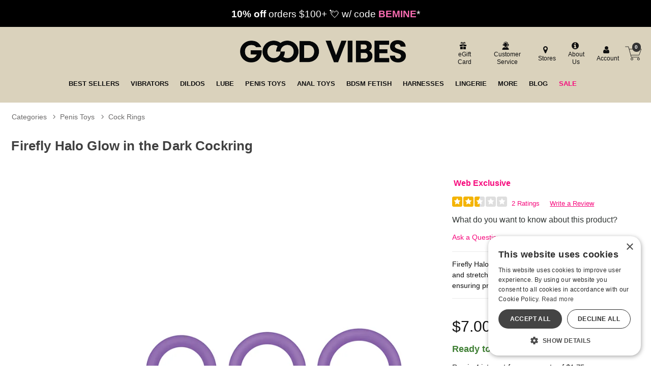

--- FILE ---
content_type: text/html; charset=utf-8
request_url: https://accounts.google.com/o/oauth2/postmessageRelay?parent=https%3A%2F%2Fwww.goodvibes.com&jsh=m%3B%2F_%2Fscs%2Fabc-static%2F_%2Fjs%2Fk%3Dgapi.lb.en.OE6tiwO4KJo.O%2Fd%3D1%2Frs%3DAHpOoo_Itz6IAL6GO-n8kgAepm47TBsg1Q%2Fm%3D__features__
body_size: 157
content:
<!DOCTYPE html><html><head><title></title><meta http-equiv="content-type" content="text/html; charset=utf-8"><meta http-equiv="X-UA-Compatible" content="IE=edge"><meta name="viewport" content="width=device-width, initial-scale=1, minimum-scale=1, maximum-scale=1, user-scalable=0"><script src='https://ssl.gstatic.com/accounts/o/2580342461-postmessagerelay.js' nonce="7G-c9hFPYyndu9v5nYcpeA"></script></head><body><script type="text/javascript" src="https://apis.google.com/js/rpc:shindig_random.js?onload=init" nonce="7G-c9hFPYyndu9v5nYcpeA"></script></body></html>

--- FILE ---
content_type: application/javascript; charset=utf-8
request_url: https://cdn.jsdelivr.net/npm/cloudinary-video-player/dist/cld-video-player.min.js
body_size: 136684
content:
/*!
 * Cloudinary Video Player v3.7.0
 * Built on 2026-01-20T13:30:38.205Z
 * https://github.com/cloudinary/cloudinary-video-player
 */
!function(e,t){"object"==typeof exports&&"object"==typeof module?module.exports=t():"function"==typeof define&&define.amd?define([],t):"object"==typeof exports?exports["cloudinary-video-player"]=t():e["cloudinary-video-player"]=t()}(self,()=>(()=>{var e,t,i,s={7878:e=>{const t=e=>{e.style.display="none"},i=e=>{e.style.display=""};e.exports={hide:t,show:i,setText:(e,s)=>{if(!s||s.length<=0)return e.innerText="",void t(e);e.innerText=s,i(e)}}},7668:(e,t,i)=>{"use strict";i.d(t,{A:()=>a});var s=i(6673),n=i.n(s);const r=e=>{const t=e.loop(),i=e.paused(),s=e.muted(),n=e.isFullscreen(),r={class:"player-version",label:"Cloudinary Player v3.7.0"};return e.controls()?[{label:t?"Unloop":"Loop",listener:()=>{e.loop(!t)}},{label:i?"Play":"Pause",listener:()=>{i?e.play():e.pause()}},{label:s?"Unmute":"Mute",listener:()=>{e.muted(!s)}},{label:n?"Exit Fullscreen":"Fullscreen",listener:()=>{n?e.exitFullscreen():e.requestFullscreen()}},r]:[r]};var o=i(608);const a={logoOnclickUrl:"https://cloudinary.com/",showLogo:!0,showJumpControls:!1,playsinline:n().browser.IS_IOS,skin:"dark",controls:!1,chaptersButton:!1,pictureInPictureToggle:!1,seekThumbnails:!0,aiHighlightsGraph:!1,visualSearch:!1,download:!1,preload:o.Am.AUTO,textTrackSettings:!1,loop:!1,muted:!1,poster:!0,posterOptions:{},sourceTypes:["auto"],contextMenu:{content:r},floatingWhenNotVisible:o.rT.NONE,hideContextMenu:!1,analytics:!1,cloudinaryAnalytics:!0,allowUsageReport:!0,videoConfig:!0,playedEventPercents:[25,50,75,100],adaptiveStreaming:{strategy:"balanced"},html5:{handlePartialData:!1,nativeTextTracks:!1},disableSeekWhileScrubbingOnMobile:!0}},5276:(e,t,i)=>{"use strict";i.r(t),i.d(t,{default:()=>zt,player:()=>Ht,players:()=>Vt,videoPlayer:()=>Ft,videoPlayers:()=>Bt});var s=i(6673),n=i.n(s);const r={randomUUID:"undefined"!=typeof crypto&&crypto.randomUUID&&crypto.randomUUID.bind(crypto)};let o;const a=new Uint8Array(16);const l=[];for(let e=0;e<256;++e)l.push((e+256).toString(16).slice(1));function c(e,t=0){return(l[e[t+0]]+l[e[t+1]]+l[e[t+2]]+l[e[t+3]]+"-"+l[e[t+4]]+l[e[t+5]]+"-"+l[e[t+6]]+l[e[t+7]]+"-"+l[e[t+8]]+l[e[t+9]]+"-"+l[e[t+10]]+l[e[t+11]]+l[e[t+12]]+l[e[t+13]]+l[e[t+14]]+l[e[t+15]]).toLowerCase()}const h=function(e,t,i){if(r.randomUUID&&!t&&!e)return r.randomUUID();const s=(e=e||{}).random??e.rng?.()??function(){if(!o){if("undefined"==typeof crypto||!crypto.getRandomValues)throw new Error("crypto.getRandomValues() not supported. See https://github.com/uuidjs/uuid#getrandomvalues-not-supported");o=crypto.getRandomValues.bind(crypto)}return o(a)}();if(s.length<16)throw new Error("Random bytes length must be >= 16");if(s[6]=15&s[6]|64,s[8]=63&s[8]|128,t){if((i=i||0)<0||i+16>t.length)throw new RangeError(`UUID byte range ${i}:${i+15} is out of buffer bounds`);for(let e=0;e<16;++e)t[i+e]=s[e];return t}return c(s)};var u=i(5685),d=i.n(u),p=i(2832),f=i.n(p),g=i(7171),m=i.n(g),y=i(8446),v=i.n(y),_=i(8953),b=i.n(_),w=i(7571),T=i.n(w);const C=n().getComponent("ClickableComponent");class k extends C{handleClick(e){super.handleClick(e),this.player().currentTime(this.player().currentTime()+10)}createEl(){return n().dom.createEl("button",{className:"vjs-control vjs-icon-skip-10-plus vjs-icon-forward-10 vjs-button",ariaLabel:"Jump forward 10 seconds"})}}n().registerComponent("JumpForwardButton",k);const S=n().getComponent("ClickableComponent");class x extends S{handleClick(e){super.handleClick(e),this.player().currentTime(this.player().currentTime()-10)}createEl(){return n().dom.createEl("button",{className:"vjs-control vjs-icon-skip-10-min vjs-icon-replay-10 vjs-button",ariaLabel:"Jump back 10 seconds"})}}n().registerComponent("JumpBackButton",x);const E=n().getComponent("ClickableComponent");class j extends E{createEl(){const e=this.options_.playerOptions,t=e.showLogo?"block":"none",i=e.logoImageUrl?`background-image: url(${e.logoImageUrl})`:"";return n().dom.createEl("a",{},{class:"vjs-control vjs-cloudinary-button vjs-button",href:e.logoOnclickUrl,target:"_blank",style:`display: ${t}; ${i}`,"aria-label":"Logo link"})}}n().registerComponent("logoButton",j);const A=n().getComponent("Component");class P extends A{constructor(e){super(e,arguments.length>1&&void 0!==arguments[1]?arguments[1]:{})}createEl(){return super.createEl("div",{className:"vjs-progress-control-events-blocker"})}}n().registerComponent("progressControlEventsBlocker",P);var O=i(7878),I=i.n(O),L=i(2415),M=i(1865),D=i(7311);const N=n().dom||n(),R=n().getComponent("Component");class F extends R{constructor(e){super(e,arguments.length>1&&void 0!==arguments[1]?arguments[1]:{}),this.on(e,"cldsourcechanged",(e,t)=>{let{source:i}=t;return this.setItem(i)})}setItem(e){if(!e)return this.setTitle(""),void this.setDescription("");const t=e.info();this.setTitle(t.title),this.setDescription(t.subtitle);const i=e.title&&!0===e.title(),s=e.description&&!0===e.description();(i||s)&&this.fetchAutoMetadata(e,i,s)}fetchAutoMetadata(e,t,i){if(e.isRawUrl)return;const s=e.cloudinaryConfig(),n=e.publicId();if(!s?.cloud_name||!n)return;const r=(0,M.k$)(s),o=e.getInitOptions().type||"upload",a=(0,D.N)(`${r}/_applet_/video_service/video_metadata/${o}/${(0,L.G)(n)}.json`,e.queryParams());fetch(a,{headers:{"X-Cld-Video-Player-Version":"3.7.0"}}).then(e=>{if(!e.ok)throw new Error(`HTTP ${e.status}`);return e.json()}).then(e=>{t&&e.title&&this.setTitle(e.title),i&&e.description&&this.setDescription(e.description)}).catch(e=>{console.warn(`Failed to fetch metadata for ${n}:`,e)})}setTitle(e){const t="string"==typeof e?e:"";return I().setText(this.titleEl,t),this.refresh(),t}setDescription(e){const t="string"==typeof e?e:"";return I().setText(this.descriptionEl,t),this.refresh(),t}refresh(){(()=>this.titleEl.innerText)()||(()=>this.descriptionEl.innerText)()?this.show():this.hide()}createEl(){this.titleEl=N.createEl("div",{className:"vjs-title-bar-title"}),this.descriptionEl=N.createEl("div",{className:"vjs-title-bar-subtitle"});const e=super.createEl("div",{append:this.titleEl,className:"vjs-title-bar"});return e.appendChild(this.titleEl),e.appendChild(this.descriptionEl),e}}n().registerComponent("titleBar",F);const B=n().getComponent("MenuItem");class H extends B{constructor(e){let t=arguments.length>1&&void 0!==arguments[1]?arguments[1]:{};super(e,{...t,selectable:!0,multiSelectable:!1,selected:!!t.selected,label:t.label}),this.value=t.value,this._ssIndex=t.index,this._onSelect="function"==typeof t.onSelect?t.onSelect:null}handleClick(e){super.handleClick(e),this._onSelect&&this._onSelect({index:this._ssIndex,value:this.value,label:this.options_.label})}}n().registerComponent("SourceMenuItem",H);const V=H,$=n().getComponent("MenuButton"),z=n().getComponent("MenuItem");class U extends ${constructor(e){let t=arguments.length>1&&void 0!==arguments[1]?arguments[1]:{};super(e,t),this.controlText(t.tooltip||"Sources"),this._emptyLabel=t.emptyLabel||"No sources",this._items=Array.isArray(t.items)?t.items:[],this._selectedIndex=Number.isInteger(t.defaultIndex)?t.defaultIndex:void 0,this._onSelected="function"==typeof t.onSelected?t.onSelected:null,this._setEnabled(this._items.length>0);const i=this.el().querySelector(".vjs-icon-placeholder");i&&i.classList.add("vjs-icon-source-switcher")}buildCSSClass(){return`vjs-source-switcher-button${!Array.isArray(this._items)||0===this._items.length?" vjs-source-switcher-disabled":""} ${super.buildCSSClass()}`}createItems(){if(!Array.isArray(this._items)||0===this._items.length){const e=new z(this.player_,{label:this._emptyLabel,selectable:!1});return e.addClass("vjs-source-switcher-empty"),e.disable(),[e]}return this._items.map((e,t)=>{let{label:i,value:s}=e;return new V(this.player_,{label:i,value:s,index:t,selected:t===this._selectedIndex,onSelect:e=>this._handleItemSelect(e)})})}_handleItemSelect(e){let{index:t}=e;this._selectedIndex!==t&&this.setSelected(t)}setItems(e){this._items=Array.isArray(e)?e:[],this._selectedIndex=this._items.length?0:void 0,this._setEnabled(this._items.length>0),this._rebuildMenu()}setSelected(e){if(!Array.isArray(this._items)||null==e||e<0||e>=this._items.length)return;this._selectedIndex=e,this.menu&&"function"==typeof this.menu.children&&this.menu.children().forEach(t=>{t instanceof z&&t.selected(t._ssIndex===e)});const{value:t}=this._items[e];this._onSelected&&this._onSelected({index:e,value:t},this.player_)}setOnSelected(e){this._onSelected="function"==typeof e?e:null}_rebuildMenu(){if(!this.menu)return;this.menu.children().slice().forEach(e=>this.menu.removeChild(e)),this.createItems().forEach(e=>this.menu.addItem(e));const e=this.el&&this.el();if(e){const t=0===this._items.length;e.classList.toggle("vjs-source-switcher-disabled",t),e.setAttribute("aria-disabled",String(t))}}_setEnabled(e){const t=this.el&&this.el();t&&(t.classList.toggle("vjs-source-switcher-disabled",!e),t.setAttribute("aria-disabled",String(!e)))}}n().registerComponent("sourceSwitcherButton",U);const W=n().getComponent("BigPlayButton");class q extends W{constructor(e,t){super(e,t),this.boundUpdate=this.handleUpdate.bind(this);const i=this.player();i.on("play",this.boundUpdate),i.on("pause",this.boundUpdate),this.handleUpdate()}buildCSSClass(){return`${super.buildCSSClass()} vjs-big-pause-button`}handleClick(){const e=this.player();!e.paused()&&e.pause()}handleUpdate(){const e=this.player();if(!e)return;const t=e.paused();!t&&e.hasStarted()?this.show():this.hide(),this[t?"removeClass":"addClass"]("vjs-playing"),this.controlText("Pause")}dispose(){if(this.boundUpdate){const e=this.player();e.off("play",this.boundUpdate),e.off("pause",this.boundUpdate)}super.dispose()}}n().registerComponent("BigPauseButton",q);
/*! @name videojs-per-source-behaviors @version 3.0.1 @license Apache-2.0 */
var G="3.0.1";const K=n().getTech("Html5"),Y=n().registerPlugin||n().plugin,X=["abort","emptied","loadstart","play"],J=["abort","emptied"],Z=["ad-playback","ads-ready?","postroll?","preroll?"],Q=(e,t)=>{return!!e.usingPlugin("ads")&&((e=>e.usingPlugin("ads")&&"function"==typeof e.ads.inAdBreak)(e)?e.ads.isInAdMode()&&"loadstart"!==t.type:(i=e.ads.state,Z.indexOf(i)>-1));var i};let ee=0;const te=function(){const e=[];let t,i,s=!1,n=!0;const r=t=>function(i,s){if(this.perSourceBehaviors.disabled())return;const n=2===arguments.length,r=this.currentSrc(),o=[i],a=arguments[arguments.length-1],l=n?this:i,c=a.bind(l),h=(...e)=>{const i=this.currentSrc()!==r;this.perSourceBehaviors.disabled()||((i||t)&&this.off(...o),i||c(...e))};return h.guid=c.guid=a.guid="psb-"+ ++ee,n||o.push(s),o.push(h),e.push(o),this.on(...o)};this.perSourceBehaviors={disable:function(){return this.clearTimeout(i),i=null,s=!0,s}.bind(this),disabled:()=>s,enable:()=>(s=!1,s),enabled:()=>!s,isSrcStable:()=>n,VERSION:G},this.onPerSrc=r(),this.onePerSrc=r(!0),this.on("dispose",()=>{e.length=0}),this.on(X,s=>{if(this.perSourceBehaviors.disabled()||i||Q(this,s))return;n&&J.indexOf(s.type)>-1&&(n=!1,this.trigger("sourceunstable"));const r=[],o=e=>r.push({time:Date.now(),event:e});o(s),this.on(K.Events,o),i=this.setTimeout(()=>{const s=this.currentSrc();n=!0,i=null,this.off(K.Events,o),s&&s!==t&&(e.forEach(e=>this.off(...e)),e.length=0,this.trigger("sourcechanged",{interimEvents:r,from:t,to:s}),t=s)},1)})};te.VERSION=G,Y("perSourceBehaviors",te);let ie={};const se=function(){function e(e,t){return this.player=e,this.options=t,this.initializeHighlightsGraph(),this}return e.prototype.src=function(e){this.resetPlugin(),this.options.src=e,this.initializeHighlightsGraph()},e.prototype.detach=function(){this.resetPlugin()},e.prototype.resetPlugin=function(){this.graphHolder&&this.graphHolder.parentNode.removeChild(this.graphHolder),delete this.progressBar,delete this.graphHolder,delete this.lastStyle},e.prototype.initializeHighlightsGraph=function(){this.options.src&&fetch(this.options.src,{credentials:this.player.cloudinary.source?.().withCredentials?"include":"omit"}).then(e=>e.json()).then(e=>{this.setupHighlightsGraphElement(),this.graphHolder&&this.createHighlightsGraph(e)})},e.prototype.setupHighlightsGraphElement=function(){if(this.progressBar=this.player.$(".vjs-progress-control"),!this.progressBar)return;const e=this.player.$(".vjs-highlights-graph-display")||document.createElement("div");e.setAttribute("class","vjs-highlights-graph-display"),this.progressBar.appendChild(e),this.graphHolder=e},e.prototype.createPath=function(e,t,i){const s=t/(e.length-1),n=e.map((e,t)=>({x:t*s,y:i-e*i})),r=document.createElementNS("http://www.w3.org/2000/svg","path");r.setAttribute("fill","lightblue");let o=`M ${n[0].x},${n[0].y}`;for(let e=0;e<n.length-1;e++){const t=(n[e].x+n[e+1].x)/2,i=(n[e].y+n[e+1].y)/2;o+=` Q ${n[e].x},${n[e].y} ${t},${i}`}return o+=` Q ${n[n.length-1].x},${n[n.length-1].y} ${n[n.length-1].x},${n[n.length-1].y}`,o+=` L ${n[n.length-1].x},${i} L ${n[0].x},${i} Z`,r.setAttribute("d",o),r},e.prototype.createHighlightsGraph=function(e){const t=e.data,i=this.player.$(".vjs-highlights-graph-display > svg")||document.createElementNS("http://www.w3.org/2000/svg","svg");i.setAttribute("viewBox","0 0 600 20"),i.setAttribute("preserveAspectRatio","none"),i.setAttribute("width",600),i.setAttribute("height",20),i.innerHTML="";const s=this.createPath(t,600,20);i.appendChild(s),this.graphHolder.appendChild(i)},e}(),ne=function(e){this.ready(()=>{!function(e,t){e.addClass("vjs-ai-highlights-graph"),e.aiHighlightsGraph=new se(e,t)}(this,n().obj.merge(ie,e))})};var re=i(6827),oe=i.n(re),ae=i(1104);const le={percentsplayed:{percents:[25,50,75,100]}},ce=[ae.f.PLAYER_LOAD,ae.f.VIDEO_LOAD,ae.f.START,ae.f.PAUSE_NO_SEEK,ae.f.SEEK,ae.f.MUTE,ae.f.UNMUTE,ae.f.QUALITY_CHANGED,ae.f.PERCENTS_PLAYED],he={events:ce};class ue extends(oe()){constructor(e){let t=arguments.length>1&&void 0!==arguments[1]?arguments[1]:{};super(),this.player=e;const i=n().obj.merge(he,t);t.events&&(i.events=[...ce,...t.events]);let s={lastState:void 0},r=0,o=0,a=!1,l=[],c=[],h=null,u=!1,d=!1;const p=e=>{this.player.muted()&&"muted"!==s.lastState?(s.lastState="muted",this.emit(ae.f.MUTE,e)):this.player.muted()||"unmuted"===s.lastState||(s.lastState="unmuted",this.emit(ae.f.UNMUTE,e))},f=e=>{const t=this.player.currentTime(),i=this.player.duration(),s=(t,i)=>{i.originalType="timeupdate",this.emit(t,e,i)};if(this.events.percentsplayed&&this.events.percentsplayed.percents.forEach(e=>{pe(t,i,e)&&-1===l.indexOf(e)&&(l.push(e),s(ae.f.PERCENTS_PLAYED,{percent:e}))}),this.events.timeplayed){const e=this.events.timeplayed;(e.interval?[Math.floor(t/e.interval)*e.interval]:e.times).forEach(e=>{fe(t,e)&&-1===c.indexOf(e)&&(c.push(e),s(ae.f.TIME_PLAYED,{time:e}))})}this.events.seek&&(r=o,o=t,Math.abs(r-o)>1&&(a=!0,y(),s(ae.f.SEEK,{seekStart:r,seekEnd:o})))},g=e=>{Math.round(this.player.currentTime())===Math.round(this.player.duration())||a||this.emit(ae.f.PAUSE_NO_SEEK,e)},m=()=>{a=!1},y=()=>{l=[],c=[],d=!1};this.events=de(i.events,le),s={lastState:void 0},r=o=0,a=!1,d=!1,y(),this.emit(ae.f.PLAYER_LOAD,null,{url:window.location.href}),this.player.on(ae.f.PLAYING,(()=>{d||(d=!0,this.emit(ae.f.START))}).bind(this)),this.player.on(ae.f.PLAY,(()=>{u&&(this.player.trigger("replay"),u=!1)}).bind(this)),this.player.on(ae.f.ENDED,(()=>{u=!0}).bind(this)),(this.events.percentsplayed||this.events.timeplayed||this.events.seek||this.events.totaltimeplayed)&&this.player.on(ae.f.TIME_UPDATE,f.bind(this)),(this.events.mute||this.events.unmute)&&this.player.on(ae.f.VOLUME_CHANGE,p.bind(this)),this.events.pausenoseek&&(this.player.on(ae.f.PAUSE,g.bind(this)),this.player.on(ae.f.PLAY,m.bind(this))),this.player.on(ae.f.LOADED_METADATA,(()=>{const e=this.player.currentSource().src;e!==h&&(y(),h=e,this.emit(ae.f.VIDEO_LOAD,null,{src:e}))}).bind(this)),this.player.on(ae.f.LOADED_DATA,(e=>{let t=this,i=this.player.textTracks(),s=null;for(let e=0;e<i.length;e++)"segment-metadata"===i[e].label&&(s=i[e]);let n=null;s&&s.on("cuechange",function(){let i=s.activeCues[0];if(i){let s=i.value.resolution;if(n!==s){let i={from:n,to:s};t.emit(ae.f.QUALITY_CHANGED,e,i)}n=s}})}).bind(this))}}const de=(e,t)=>{let i=e;return"Array"===e.constructor.name&&(i=e.reduce((e,i)=>{const s=t[i]||{};return b()(i)?e[i.type]=Object.assign({},s,i):e[i]=s,e},{})),i},pe=function(e,t,i){return fe(e,t*i/100,arguments.length>3&&void 0!==arguments[3]?arguments[3]:.5)},fe=function(e,t){let i=arguments.length>2&&void 0!==arguments[2]?arguments[2]:.5;return e<=t+i&&e>=t-i},ge=ue,me=[ae.f.PLAY,ae.f.PAUSE,ae.f.ENDED,ae.f.VOLUME_CHANGE,ae.f.RESIZE,ae.f.ERROR,ae.f.FULL_SCREEN_CHANGE,ae.f.START,ae.f.VIDEO_LOAD,ae.f.PERCENTS_PLAYED,ae.f.SEEK,ae.f.PLAYER_LOAD],ye={percentsplayed:{percents:[25,50,75,100]}},ve={events:me,category:"Video",defaultLabel:e=>e.cloudinary?.currentPublicId()||e.currentSource().src};class _e{constructor(e){let t=arguments.length>1&&void 0!==arguments[1]?arguments[1]:{};this.player=e,this.options=n().obj.merge(ve,t),this.events=de(this.options.events,ye),this._startTracked=null,this._endTracked=null,this.resetState()}init(){const e=(e,t)=>{const i=t?.url||window.location.href;this.track({action:"Player Load",label:i,nonInteraction:!0})},t=()=>{this.track({action:"Play"})},i=()=>{this.track({action:"Start"})},s=()=>{this.track({action:"Pause"})},n=()=>{this._endTracked||(this.track({action:"Ended",nonInteraction:!0}),this._endTracked=!0)},r=()=>{this.track({action:"Error",nonInteraction:!0})},o=()=>{const e=this.player.muted()?0:this.player.volume();this.track({action:"Volume Change",value:e})},a=()=>{const e=`Resize - ${this.player.width()}x${this.player.height()}}`;this.track({action:e})},l=()=>{const e=this.player.isFullscreen()?"Enter Fullscreen":"Exit Fullscreen";this.track({action:e})},c=(e,t)=>{const{percent:i}=t;this.track({action:`${i} Percents Played`,nonInteraction:!0})},h=(e,t)=>{const{time:i}=t;this.track({action:`${i} Seconds Played`,value:i,nonInteraction:!0})},u=(e,t)=>{const{seekStart:i,seekEnd:s}=t;this.track({action:"Seek Start",value:i}),this.track({action:"Seek End",value:s})},d=(e,t)=>{this.track({action:"productHover",label:t.productName})},p=(e,t)=>{this.track({action:"productClick",label:t.productName})},f=()=>{this.track({action:"shoppableBar",label:"opened"})},g=()=>{this.track({action:"shoppableBar",label:"closed"})},m=()=>{this.track({action:"replay"})},y=(e,t)=>{this.track({action:"productClickPostPlay",label:t.productName})},v=(e,t)=>{this.track({action:"productHoverPostPlay",label:t.productName})};this.events.shoppable&&(this.player.on("productHover",d.bind(this)),this.player.on("productClick",p.bind(this)),this.player.on("productHoverPost",v.bind(this)),this.player.on("productClickPost",y.bind(this)),this.player.on("productBarMin",g.bind(this)),this.player.on("productBarMax",f.bind(this)),this.player.on("replay",m.bind(this))),this.events.play&&this.player.on(ae.f.PLAY,t.bind(this)),this.events.ended&&this.player.on(ae.f.ENDED,n.bind(this)),this.events.volumechange&&this.player.on(ae.f.VOLUME_CHANGE,o.bind(this)),this.events.resize&&this.player.on(ae.f.RESIZE,a.bind(this)),this.events.error&&this.player.on(ae.f.ERROR,r.bind(this)),this.events.start&&this.player.on(ae.f.START,i.bind(this)),this.events.fullscreenchange&&this.player.on(ae.f.FULL_SCREEN_CHANGE,l.bind(this)),this.events.percentsplayed&&this.player.on(ae.f.PERCENTS_PLAYED,c.bind(this)),this.events.timeplayed&&this.player.on(ae.f.TIME_PLAYED,h.bind(this)),this.events.pause&&this.player.on(ae.f.PAUSE_NO_SEEK,s.bind(this)),this.events.seek&&this.player.on(ae.f.SEEK,u.bind(this)),this.events.playerload&&this.player.on(ae.f.PLAYER_LOAD,e.bind(this)),this.events.videoload&&this.player.on(ae.f.VIDEO_LOAD,this.videoload.bind(this))}track(e){let{action:t,label:i,value:s=null,nonInteraction:n=!1}=e;const r={event_category:this.options.category,event_label:i||this.options.defaultLabel(this.player),value:s||Math.round(this.player.currentTime()),non_interaction:n};window.gtag("event",t,r)}videoload(){this.track({action:"Video Load",nonInteraction:!0})}resetState(){this._startTracked=!1,this._endTracked=!1}}var be=i(3171),we=i(5871);const Te={fraction:.5,isMuted:!0};class Ce{constructor(e){let t=arguments.length>1&&void 0!==arguments[1]?arguments[1]:{};t=Object.assign({},Te,t),this.player=e;let i=(0,we.sliceProperties)(t,"fraction"),s=!1,n=!1,r=null,o=null;this.init=()=>{u(),h()};const a=()=>{window.removeEventListener("DOMContentLoaded",h,!1),window.removeEventListener("load",h,!1),window.removeEventListener("scroll",h,!1),window.removeEventListener("resize",h,!1),this.player.off("pause",r),this.player.off("play",o)},l=()=>{s=!0,n=!1,this.player.pause()},c=()=>{s=!1,n=!0,this.player.play()},h=()=>{(0,be.isElementInViewport)(this.player.el(),{fraction:i.fraction})?this.player.paused()&&c():this.player.paused()||this.player.activePlugins_.floatingPlayer||l()},u=()=>{r=()=>{this.player.waiting||s||a()},o=()=>{n||a()},window.addEventListener("DOMContentLoaded",h,!1),window.addEventListener("load",h,!1),window.addEventListener("scroll",h,!1),window.addEventListener("resize",h,!1),this.player.on("pause",r),this.player.on("play",o)}}}var ke=i(5004),Se=i(5381);const xe=class{constructor(e){this._emitter=e,this._eventHandlers=[]}on(e,t){this._eventHandlers.push({type:e,handler:t}),this._emitter.on(e,t)}one(e,t){var i=this;this._eventHandlers.push({type:e,handler:t,wrapper:function(){t(...arguments),i.off(e,t)}}),this._emitter.one(e,t)}off(e,t){const i=this._eventHandlers?.findIndex(i=>i.type===e&&i.handler===t);if(-1===i)return;const s=this._eventHandlers[i];this._emitter.off(e,s.wrapper||s.handler),this._eventHandlers.splice(i,1)}removeAllListeners(){this._eventHandlers.forEach(e=>{this.off(e)})}};var Ee=i(4650);const je={format:"jpg",resource_type:"video",transformation:{flags:"waveform"}},Ae=RegExp(`\\.(${["mp3","ogg","wav","mp4"].join("|")})$$`),Pe={resource_type:"video",type:"upload",transformation:[]};class Oe extends Se.A{constructor(e){let t=arguments.length>1&&void 0!==arguments[1]?arguments[1]:{};({publicId:e,options:t}=(0,M.a5)(e,t)),e=e.replace(Ae,""),t=Object.assign({},Pe,t);const{poster:i}=(0,we.sliceAndUnsetProperties)(t,"poster");super(e,t),this._poster=null,this._type=ae.x.AUDIO,this.poster(i)}getPoster(){return this._poster}poster(e){let t=arguments.length>1&&void 0!==arguments[1]?arguments[1]:{};return e?e instanceof Ee.A?(this._poster=e,this):(!0===e?(e=this.publicId(),t=Object.assign({},t,je)):(({publicId:e,options:t}=(0,M.a5)(e,t,{tolerateMissingId:!0})),e||(e=this.publicId(),t=Object.assign({},t,je))),t.cloudinaryConfig=t.cloudinaryConfig||this.cloudinaryConfig(),this._poster=new Ee.A(e,t),this):this._poster}generateSources(){return this.sourceTypes().map(e=>{if("audio"===e){const t="mp3",i={},s=this.sourceTransformation()[e]||[this.transformation()];s&&(i.transformation=s),Object.assign(i,{resource_type:"video",format:t});return{type:"video/mp4",src:(0,D.N)(this.config().url(this.publicId(),i),this.queryParams()),cldSrc:this,poster:this.getPoster().url()}}return null},this)}}const Ie=Oe;const Le={transformation:{},sourceTypes:[],sourceTransformation:[],posterOptions:{}},Me=["cloudinaryConfig","transformation","sourceTypes","sourceTransformation","posterOptions","autoShowRecommendations"];class De{constructor(e){var t=this;let s=arguments.length>1&&void 0!==arguments[1]?arguments[1]:{};(0,M.M6)(),this.player=e,s=Object.assign({},Le,s);let n=null,r=null,o=null,a=null,l=null,c=null,h=null,u=null,d=null,p=s.chainTarget,f=null,g=null,m=!1;this.source=function(s){let r=arguments.length>1&&void 0!==arguments[1]?arguments[1]:{};if(r=Object.assign({},r),!s)return n;let o=null;if(s instanceof Se.A)o=s;else{let{publicId:e,options:i}=(0,M.a5)(s,r);o=t.buildSource(e,i)}const a=o.recommendations();if(a&&a.length){let t=null,s=!1;r.recommendationOptions&&({disableAutoShow:s,itemBuilder:t}=(0,we.sliceAndUnsetProperties)(r.recommendationOptions,"disableAutoShow","itemBuilder")),async function(e){try{return e.getChild("recommendationsOverlay")||(await Promise.all([i.e(869),i.e(410)]).then(i.bind(i,7604)),e.addChild("recommendationsOverlay")),e}catch(e){console.error("Failed to load plugin:",e)}}(e).then(()=>{y(a,{disableAutoShow:s,itemBuilder:t})})}else _();n=o,h=o.transformation();const l=r.sourceTypes&&r.sourceTypes.some(e=>e.includes("dash"))||"string"==typeof s&&s.endsWith(".mpd"),c=r.sourceTypes&&r.sourceTypes.some(e=>e.includes("hls"))||"string"==typeof s&&s.endsWith(".m3u8");return(l||c)&&!t.player.adaptiveStreamingLoaded?i.e(26).then(i.bind(i,7707)).then(()=>{t.player.adaptiveStreaming({...r.adaptiveStreaming,isDash:l,debug:r.debug,withCredentials:r.withCredentials}).then(()=>{b()})}).catch(e=>{console.error("Failed to load adaptive streaming plugin:",e),b()}):r.skipRefresh||b(),t.player.trigger("cldsourcechanged",{source:o,sourceOptions:r}),p},this.buildSource=function(e){let i=arguments.length>1&&void 0!==arguments[1]?arguments[1]:{},s=null;({publicId:e,options:i}=(0,M.a5)(e,i)),i.cloudinaryConfig=(0,M.lP)(t.cloudinaryConfig(),i.cloudinaryConfig||{}),i.transformation=(0,M.N7)(t.transformation(),i.transformation||{}),i.sourceTransformation=i.sourceTransformation||t.sourceTransformation(),i.sourceTypes=i.sourceTypes||t.sourceTypes();const n=T(),r=i.posterOptions;return i.poster=i.poster||n,i.posterOptions=Object.assign({},n,r,{hasUserPosterOptions:!!r||null}),i.queryParams=Object.assign(i.queryParams||{},i.allowUsageReport?{_s:"vp-3.7.0"}:{}),s=i.sourceTypes.indexOf("audio")>-1?new Ie(e,i):new Se.A(e,i),s},this.posterOptions=e=>e?(l=e,p):l,this.disablePoster=e=>{this.player.poster(" "),this.player.posterImage.el().style.backgroundColor=e},this.cloudinaryConfig=e=>e?(c=e,p):c,this.transformation=e=>e?(h=e,p):h,this.sourceTypes=e=>e?(u=e,p):u,this.getCurrentSources=()=>r,this.sourceTransformation=e=>e?(d=e,p):d,this.on=function(){return f.on(...arguments)},this.one=function(){return f.one(...arguments)},this.off=function(){return f.off(...arguments)},this.autoShowRecommendations=e=>void 0===e?m:(m=e,p),this.dispose=()=>{this.playlist&&this.playlist()&&this.disposePlaylist(),_(),n=void 0,f.removeAllListeners()};const y=(e,t)=>{let{disableAutoShow:i=!1,itemBuilder:s=null}=t;if(_(),!Array.isArray(e)&&"function"!=typeof e&&!e.then)throw new Error('"recommendations" must be either an array or a function');g={},s=s||(e=>({source:e instanceof Se.A?e:this.buildSource(e),action:()=>this.source(e)})),g.sourceChangedHandler=()=>{const t=e=>{if(void 0!==e&&e.length>0){const t=e.map(e=>s(e));this.player.trigger("recommendationschanged",{items:t})}else this.player.trigger("recommendationsnoshow");g.sources=e};v()(e)?t(e()):e.then?e.then(t):t(e)},g.sourceChangedHandler(),g.endedHandler=()=>{!i&&this.autoShowRecommendations()&&this.player.trigger("recommendationsshow")},this.on("ended",g.endedHandler)},_=()=>{g&&(this.off("cldsourcechanged",g.sourceChangedHandler),this.off("ended",g.endedHandler),delete g.endedHandler,delete g.sourceChangedHandler),g=null},b=()=>{const e=this.source();if(!e)return;const t=Object.assign({},this.player.cloudinary.posterOptions(),e.getInitOptions().poster);t.posterColor?this.disablePoster(t.posterColor):e.poster()&&this.player.poster(e.poster().url()),r=e.generateSources().reduce((e,t)=>{if(t.isAdaptive){if((t.type.split("; ")[1]||null)&&"MediaSource"in window){let i=`video/mp4; ${t.type.split("; ")[1]||""}`;w(i)&&e.push(t)}else e.push(t)}else e.push(t);return e},[]),this.player.src(r),o=e,this.playlist&&(a=this.playlist())},w=e=>document.createElement("video").canPlayType(e)||"MediaSource"in window&&MediaSource.isTypeSupported(e),T=()=>{const e=Object.assign({},this.posterOptions());e.transformation=e.transformation||{},!e.transformation.width&&!e.transformation.height||e.transformation.crop||(e.transformation.crop="scale");const t=this.player.el();if(t&&t.clientWidth&&t.clientHeight&&!(0,ke.isKeyInTransformation)(e.transformation,"width")&&!(0,ke.isKeyInTransformation)(e.transformation,"height")){const i=e=>100*Math.ceil(e/100);e.transformation=(0,M.N7)(e.transformation,{width:i(t.clientWidth),height:i(t.clientHeight),crop:"limit"})}return e};f=new xe(this.player);const C=(0,we.sliceAndUnsetProperties)(s,...Me);var k,S;k=this,S=C,Object.entries(S).forEach(e=>{let[t,i]=e;k[t]&&"function"==typeof k[t]&&k[t](i)}),this.on("sourcechanged",(e,t)=>{let i=t.to;o&&o.contains(i)?this.source()||(this.playlist&&a&&this.playlist(a),this.source(o,{skipRefresh:!0})):(this.player.trigger("cldsourcechanged",{}),this.dispose())})}currentSourceType(){return this.source().getType()}currentPublicId(){return this.source()&&this.source().publicId()}currentPoster(){return this.source()&&this.source().poster()}}var Ne=i(4679),Re=i.n(Ne),Fe=i(4138);class Be{constructor(e,t){this.player=e,this.cloudinaryAnalytics=(0,Fe.connectCloudinaryAnalytics)(this.player.videoElement,{playerAdapter:this.getCloudinaryVideoPlayerAdapter()}),this.currentVideoMetadata={cloudName:null,publicId:null},this.analyticsOptions=t}getMetadata=()=>({cloudName:this.player.cloudinary.cloudinaryConfig().cloud_name,publicId:this.player.cloudinary.currentPublicId()});sourceChanged=(e,t)=>{let{source:i}=t;const s=this.getMetadata();if(s.cloudName&&s.publicId){const e="live"===i?.resourceConfig().type;this.currentVideoMetadata=s,this.cloudinaryAnalytics.startManualTracking({...s,...e?{type:"live"}:{}},{...Re()(this.analyticsOptions)?this.analyticsOptions:{},videoPlayerType:"cloudinary video player",videoPlayerVersion:"3.7.0"})}else this.currentVideoMetadata.cloudName===s.cloudName&&this.currentVideoMetadata.publicId===s.publicId||this.cloudinaryAnalytics.stopManualTracking()};getCloudinaryVideoPlayerAdapter=()=>{const e=(e,t)=>(this.player.on(e,t),()=>{this.player.off(e,t)});return{onCanPlay:t=>e("canplay",t),onCanPlayThrough:t=>e("canplaythrough",t),onComplete:t=>e("complete",t),onDurationChange:t=>e("durationchange",t),onEmptied:t=>e("emptied",t),onEnded:t=>e("ended",t),onError:t=>e("error",t),onLoadedData:t=>e("loadeddata",t),onLoadedMetadata:t=>e("loadedmetadata",t),onLoadStart:t=>e("loadstart",t),onPause:t=>e("pause",t),onPlay:t=>e("play",t),onPlaying:t=>e("playing",t),onProgress:t=>e("progress",t),onRateChange:t=>e("ratechange",t),onSeeked:t=>e("seeked",t),onSeeking:t=>e("seeking",t),onStalled:t=>e("stalled",t),onSuspend:t=>e("suspend",t),onTimeUpdate:t=>e("timeupdate",t),onVolumeChange:t=>e("volumechange",t),onWaiting:t=>e("waiting",t),getCurrentSrc:()=>this.player.videoElement.currentSrc,getCurrentTime:()=>this.player.currentTime(),getReadyState:()=>this.player.videoElement.readyState,getDuration:()=>this.player.duration()}};init(){this.player.on(ae.f.CLD_SOURCE_CHANGED,this.sourceChanged)}}var He=i(7134);const Ve=n().getComponent("MenuItem");const $e=class extends Ve{handleClick(){super.handleClick(),this.options_.listener()}createEl(){const e=(0,He.n)("span",{class:"vjs-menu-item-text"+(this.options_.class?` ${this.options_.class}`:"")});e.appendChild(document.createTextNode(this.localize(this.options_.label)));return(0,He.n)("li",{class:"vjs-menu-item",tabIndex:-1},e)}},ze=n().getComponent("Menu");const Ue=class extends ze{constructor(e,t){var i;super(e,t),i=this,t.content.forEach(t=>{let s=null;s=v()(t.listener)?t.listener:"string"==typeof t.href?()=>window.open(t.href):()=>!0,this.addItem(new $e(e,{label:t.label,class:t.class,listener:function(){s(...arguments),i.dispose()}}))})}setPosition(e,t){(0,be.setPosition)(this.el(),e,t)}createEl(){const e=super.createEl();if(n().dom.addClass(e,"vjs-context-menu-ui"),this.options_.position){const{left:e,top:t}=this.options_.position;this.setPosition(e,t)}return e}},We={cancel:!0,sensitivity:10,wait:500,disabled:!1},qe="vjs-contextmenu";function Ge(e,t){if(e.contextmenu.options.disabled)return e;const i={target:e,type:qe};return["clientX","clientY","pageX","pageY","screenX","screenY"].forEach(e=>{i[e]=t[e]}),e.trigger(i)}function Ke(e){const t=this.contextmenu.current;if(!t)return;const i=this.contextmenu.options.wait;"touchend"===e.type&&(new Date).getTime()-t.time>=i&&Ge(this,e),this.contextmenu.current=null}function Ye(e){const t=this.contextmenu.current;if(!t)return;const i=e.touches[0],s=this.contextmenu.options.sensitivity;(i.screenX-t.screenX>s||i.screenY-t.screenY>s)&&(this.contextmenu.current=null)}function Xe(e){if(this.contextmenu.current)return;const t=e.touches[0];this.contextmenu.current={screenX:t.screenX,screenY:t.screenY,time:(new Date).getTime()}}function Je(e){this.contextmenu.options.cancel&&!this.contextmenu.options.disabled&&e.preventDefault(),Ge(this,e),this.off(["touchcancel","touchend"],Ke),this.off("touchmove",Ye),this.off("touchstart",Xe)}function Ze(e){this.contextmenu.options=n().obj.merge(We,e),this.on("contextmenu",Je),this.on(["touchcancel","touchend"],Ke),this.on("touchmove",Ye),this.on("touchstart",Xe),this.ready(()=>this.addClass(qe))}n().registerPlugin("contextmenu",Ze);const Qe={showNativeOnRecurringEvent:!1};class et{constructor(e,t){if(!Array.isArray(t.content)&&!v()(t.content))throw new Error('"content" required');const i=Object.assign({},Qe,t);this.player=e;const s=(0,we.sliceProperties)(i,"content","showNativeOnRecurringEvent");this.init=()=>{this.player.contextmenu(),this.player.on("vjs-contextmenu",o),this.player.ready(()=>this.player.addClass("vjs-context-menu"))};const r=e=>{const t=this.menu.el();t.style.visibility="hidden",this.player.el().appendChild(t);const i=t.getBoundingClientRect();this.player.el().removeChild(t),t.style.visibility="visible";const s=(0,be.getPointerPosition)(this.player.el(),e),n=this.player.el().getBoundingClientRect();let r=n.height-n.height*s.y+1,o=Math.round(n.width*s.x)+1,a=r,l=o;if(r+i.height>n.height){a=r+i.height-n.height>i.height/2?r-i.height-1:n.height-i.height}if(o+i.width>n.width){l=o+i.width-n.width>i.width/2?o-i.width-1:n.width-i.width}return a<r&&l<o&&(a=r-i.height-1,l=o-i.width-1),a=Math.max(0,a),l=Math.max(0,l),{left:l,top:a}},o=e=>{if(this.menu&&(this.menu.dispose(),s.showNativeOnRecurringEvent))return;s.showNativeOnRecurringEvent&&(this.player.contextmenu.options.cancel=!1),e.preventDefault();let t=s.content;v()(t)&&(t=t(this.player)),this.menu=new Ue(this.player,{content:t});const{left:i,top:o}=r(e);this.menu.setPosition(i,o);const a=e=>{("click"!==e.type||3!==e.which&&2!==e.button)&&this.menu.dispose()};this.menu.on("dispose",()=>{this.player.contextmenu.options.cancel=!0,this.player.removeChild(this.menu),n().off(document,["click","tap"],a),delete this.menu}),this.player.addChild(this.menu),n().on(document,["click","tap"],a)}}}var tt=i(608);const it={fraction:.5,collapsedWidth:300,floatTo:"right"};class st{constructor(e){let t=arguments.length>1&&void 0!==arguments[1]?arguments[1]:{};t=Object.assign({},it,t),t.floatTo&&t.floatTo!==tt.rT.LEFT&&t.floatTo!==tt.rT.RIGHT&&(t.floatTo=it.floatTo),this.player=e;const i=this.player.el();let s=(0,we.sliceProperties)(t,"fraction"),n=null,r=!1,o=!1;this.init=()=>{h(),"object"==typeof this.player.ima&&u()};const a=e=>{const t=document.createElement("div");for(e.appendChild(t);e.firstChild!==t;)t.appendChild(e.firstChild);return t},l=()=>{window.removeEventListener("DOMContentLoaded",m,!1),window.removeEventListener("load",m,!1),window.removeEventListener("scroll",m,!1),window.removeEventListener("resize",m,!1)},c=()=>{window.addEventListener("DOMContentLoaded",m,!1),window.addEventListener("load",m,!1),window.addEventListener("scroll",m,!1),window.addEventListener("resize",m,!1)},h=()=>{this.player.on("play",m),this.player.on("play",c),this.player.on("dispose",l)},u=()=>{const e=i.getBoundingClientRect();n=a(i);const t=a(n);t.setAttribute("class","cld-video-player-floater-inner"),t.setAttribute("style","padding-bottom: "+100*e.height/e.width+"%;");const s=document.createElement("button");s.setAttribute("class","cld-video-player-floater-close"),s.innerHTML='<svg xmlns="http://www.w3.org/2000/svg" width="12" height="12" viewBox="0 0 12 12"><polygon fill-rule="evenodd" points="370 7.41 368.59 6 364 10.59 359.41 6 358 7.41 362.59 12 358 16.59 359.41 18 364 13.41 368.59 18 370 16.59 365.41 12" transform="translate(-358 -6)"/></svg>',s.onclick=()=>{f(),g()},n.appendChild(s)},d=()=>{const{ima:e}=this.player;if(e&&e.adsActive){e.getAdsManager().resize(r?n.clientWidth:i.clientWidth,r?n.clientHeight:i.clientHeight)}},p=()=>{n||u(),o||(()=>{const e=i.getBoundingClientRect();n.setAttribute("class",`cld-video-player-floater cld-video-player-floater-bottom-${t.floatTo}`),n.setAttribute("style",["width: "+t.collapsedWidth+"px;","top: "+e.top+"px;","left: "+e.left+"px;","right: "+(document.documentElement.clientWidth-e.right)+"px;","bottom: "+(document.documentElement.clientHeight-e.bottom)+"px;"].join("")),o=!0})(),r=!0,setTimeout(()=>{n.classList.add("cld-video-player-floating"),d()})},f=()=>{n.classList.remove("cld-video-player-floating"),r=!1,d()},g=()=>{l(),this.player.off("play",m),this.player.off("play",c)},m=()=>{(0,be.isElementInViewport)(this.player.el(),{fraction:s.fraction})?r&&f():r||p()}}}const nt=function(){const e=this;return{reInit:t=>{const i=e.getChild("controlBar").getChild("sourceSwitcherButton");if(!i)return void n().log.warn("SourceSwitcherButton not found in controlBar.");const s=t.sources.map(e=>({value:e.publicId,label:e.label||e.publicId}));i.setItems(s),i.setOnSelected(()=>{}),i.setSelected(t.selectedIndex),i.setOnSelected(e=>{let{index:i}=e;t.onSourceChange(t.sources[i])})}}};var rt=i(7588),ot=i(3066);const at=(e,t)=>{const i={theme:e.theme||"default",fontFace:e.fontFace,fontSize:e.fontSize,gravity:e.gravity||"bottom",box:e.box,style:e.style,wordHighlightStyle:e.wordHighlightStyle},s=document.createElement("style");t.el_.appendChild(s);const n=t.textTrackDisplay.el().classList;n.forEach(e=>{e.startsWith("cld-styled-text-tracks")&&n.remove(e)}),n.add("cld-styled-text-tracks"),n.add(`cld-styled-text-tracks-theme-${i.theme}`),i.gravity.split("-").forEach(e=>{n.add(`cld-styled-text-tracks-gravity-${e}`)});const r=(e,t)=>{if(Object.entries(e)){const i=Object.entries(e).reduce((e,t)=>{let[i,s]=t;return e+`${i}: ${s} !important; `},"");s.innerHTML+=`${t} { ${i} } `}},o=e=>{const i=`\n      .${(0,ot.playerClassPrefix)(t)} .vjs-text-track-cue > div,\n      .${(0,ot.playerClassPrefix)(t)} ::cue\n    `;r(e,i)};if(i.fontFace&&((0,rt.fontFace)(t.textTrackDisplay.el(),i.fontFace),o({"font-family":i.fontFace})),i.box){const{x:e,y:s,width:n,height:o}=i.box;(e=>{const i=`\n      .${(0,ot.playerClassPrefix)(t)} .vjs-text-track-display.cld-styled-text-tracks,\n      .${(0,ot.playerClassPrefix)(t)} ::-webkit-media-text-track-display\n    `;r(e,i)})({translate:`${e||0} ${s||0}`,...n?{width:n}:void 0,...o?{height:o}:void 0})}i.fontSize&&o({"font-size":i.fontSize}),i.style&&o(i.style),i.wordHighlightStyle&&(r(i.wordHighlightStyle,`.${(0,ot.playerClassPrefix)(t)} .cld-paced-text-tracks .vjs-text-track-cue b`),r(i.wordHighlightStyle,"video::cue(b)"))};let lt={},ct={};const ht=function(){function e(e,t){return this.player=e,this.options=t,this.initializeThumbnails(),this}return e.prototype.src=function(e){this.resetPlugin(),this.options.src=e,this.initializeThumbnails()},e.prototype.detach=function(){this.resetPlugin()},e.prototype.resetPlugin=function(){this.thumbnailHolder&&this.thumbnailHolder.parentNode.removeChild(this.thumbnailHolder),delete this.vttData,delete this.thumbnailHolder,delete this.lastStyle},e.prototype.initializeThumbnails=function(){this.options.src&&fetch(this.options.src,{credentials:this.player.cloudinary.source?.().withCredentials?"include":"omit"}).then(e=>e.text()).then(e=>{this.vttData=this.processVtt(e),this.setupThumbnailElement()})},e.prototype.setupThumbnailElement=function(){if(!this.vttData[0])return;const e=this.player.$(".vjs-progress-holder .vjs-mouse-display");this.thumbnailHolder=this.player.$(".vjs-vtt-thumbnail-display")||n().dom.createEl("div",void 0,{class:"vjs-vtt-thumbnail-display",style:`width: ${this.vttData[0].css.width}`}),this.thumbnailHolder.innerHTML="",this.thumbnailHolder.setAttribute("class","vjs-vtt-thumbnail-display"),e.appendChild(this.thumbnailHolder);const t=parseInt(this.vttData[0].css.width,10)/2,i=this.updateThumbnailStyle.bind(this);this.player.getDescendant(["controlBar","progressControl","seekBar","mouseTimeDisplay"]).update=function(e,s){const r=s*this.player_.duration(),o=e.width;i(r),this.getChild("timeTooltip").updateTime(e,s,r,()=>{e.width*s<t?this.el_.style.left=`${t}px`:e.width*s+t>o?this.el_.style.left=e.width-t+"px":this.el_.style.left=e.width*s+"px"}),this.getChild("timeTooltip").write(n().time.formatTime(r))}},e.prototype.getStyleForTime=function(e){for(let t=0;t<this.vttData.length;++t){let i=this.vttData[t];if(e>=i.start&&e<i.end){if(i.css.url&&!ct[i.css.url]){let e=new Image;e.src=i.css.url,ct[i.css.url]=e}return i.css}}},e.prototype.updateThumbnailStyle=function(e){let t=this.getStyleForTime(e);if(t){if(this.thumbnailHolder.style.opacity="1",!this.lastStyle||this.lastStyle!==t){this.lastStyle=t;for(let e in t)Object.prototype.hasOwnProperty.call(t,e)&&(this.thumbnailHolder.style[e]=t[e])}}else this.thumbnailHolder.style.opacity="0"},e.prototype.processVtt=function(e){let t=[];return e.split(/[\r\n][\r\n]/i).forEach(e=>{if(e.match(/([0-9]{2}:)?([0-9]{2}:)?[0-9]{2}(.[0-9]{3})?( ?--> ?)([0-9]{2}:)?([0-9]{2}:)?[0-9]{2}(.[0-9]{3})?[\r\n]{1}.*/gi)){let i=e.split(/[\r\n]/i),s=i[0].split(/ ?--> ?/i),n=s[0],r=s[1],o=i[1].split("/").pop(),a=this.getVttCss(o);t.push({start:this.getSecondsFromTimestamp(n),end:this.getSecondsFromTimestamp(r),css:a})}}),t},e.prototype.getPropsFromDef=function(e){let t=e.split(/#xywh=/i),i=t[0],s=t[1].match(/[0-9]+/gi);return{x:s[0],y:s[1],w:s[2],h:s[3],image:i}},e.prototype.getVttCss=function(e){let t={};e=[this.options.src.split(/([^\/]*)$/gi).shift().trim(),e.trim()].join("/");let i=this.getPropsFromDef(e);return t.background='url("'+i.image+'") no-repeat -'+i.x+"px -"+i.y+"px",t.width=i.w+"px",t.height=i.h+"px",t.url=i.image,t},e.prototype.getSecondsFromTimestamp=function(e){const[t,i,s]=e.split(":").map(parseFloat);return 60*t*60+60*i+s},e}(),ut=function(e){this.ready(()=>{!function(e,t){e.addClass("vjs-vtt-thumbnails"),e.vttThumbnails=new ht(e,t)}(this,n().obj.merge(lt,e))})};var dt=i(7707);const pt=async(e,t)=>((e,t)=>{const i=[],s=e=>{let{startTime:s,endTime:n,text:r}=e;i.push({startTime:s+t.timeOffset,endTime:n+t.timeOffset,text:r})};return e.forEach(e=>{const n=e.words;if(n){const e=t.maxWords||n.length;for(let r=0;r<n.length;r+=e)t.wordHighlight?n.slice(r,Math.min(r+e,n.length)).forEach((t,i)=>{s({startTime:t.start_time,endTime:t.end_time,text:n.slice(r,r+e).map(e=>e===t?`<b>${e.word}</b>`:e.word).join(" ")}),n[i+1]&&t.end_time<n[i+1].start_time&&s({startTime:t.end_time,endTime:n[i+1].start_time,text:n.slice(r,r+e).map(e=>e.word).join(" ")})}):i.push({startTime:n[r].start_time,endTime:n[Math.min(r+e-1,n.length-1)].end_time,text:n.slice(r,r+e).map(e=>e.word).join(" ")})}else s({startTime:e.start_time,endTime:e.end_time,text:e.transcript})}),i})(JSON.parse(e),t);const ft=class{seperator=",";timestampToSeconds(e){const[t,i]=e.split(","),s=parseInt(i),[n,r,o]=t.split(":").map(e=>parseInt(e)),a=.001*s+o+60*r+3600*n;return Math.round(1e3*a)/1e3}correctFormat(e){let t=e.replace(".",",");var i,[s,n]=t.split(",");i=this.fixed_str_digit(3,n);var[r,o,a]=s.split(":");return`${this.fixed_str_digit(2,r,!1)}:${this.fixed_str_digit(2,o,!1)}:${this.fixed_str_digit(2,a,!1)},${i}`}fixed_str_digit(e,t,i=!0){return t.length==e?t:t.length>e?t.slice(0,e):t.length<e?i?t.padEnd(e,"0"):t.padStart(e,"0"):void 0}tryComma(e){let t=(e=e.replace(/\r/g,"")).split(/(\d+)\n(\d{1,2}:\d{2}:\d{2},\d{1,3}) --> (\d{1,2}:\d{2}:\d{2},\d{1,3})/g);return t.shift(),t}tryDot(e){let t=(e=e.replace(/\r/g,"")).split(/(\d+)\n(\d{1,2}:\d{2}:\d{2}\.\d{1,3}) --> (\d{1,2}:\d{2}:\d{2}\.\d{1,3})/g);return t.shift(),this.seperator=".",t}fromSrt(e){var t=e,i=this.tryComma(t);0==i.length&&(i=this.tryDot(t));for(var s=[],n=0;n<i.length;n+=4){const e=this.correctFormat(i[n+1].trim()),t=this.correctFormat(i[n+2].trim());var r={id:i[n].trim(),startTime:e,startSeconds:this.timestampToSeconds(e),endTime:t,endSeconds:this.timestampToSeconds(t),text:i[n+3].trim()};s.push(r)}return s}toSrt(e){var t="";const i="\r\n";for(var s=0;s<e.length;s++){var n=e[s];t+=n.id+i,t+=n.startTime+" --\x3e "+n.endTime+i,t+=n.text.replace("\n",i)+i+i}return t}},gt=async e=>(new ft).fromSrt(e).filter(e=>e).map(e=>({startTime:e.startSeconds,endTime:e.endSeconds,text:e.text})),mt=function(e,t,i){let s=arguments.length>3&&void 0!==arguments[3]?arguments[3]:null;return`${e}/_applet_/video_service/transcription/${t}/${s?`${s}/`:""}${(0,L.G)(i)}.transcript`};const yt=function(){const e=this,t=new WeakMap;let i=null;const s=(e,i)=>{const s=new AbortController;t.set(e,{status:"idle",load:async()=>{const{status:n}=t.get(e);"idle"===n&&(await i(s.signal),(e=>{if(!e||"string"!=typeof e.mode)return;const t=e.mode;e.mode="showing"===t?"hidden":"showing",setTimeout(()=>{e.mode=t},0)})(e))},abortLoading:()=>{const{status:i}=t.get(e);"pending"===i&&s.abort()}})},n=(e,i)=>{const s=t.get(e);t.set(e,{...s,...i})},r=(t,i)=>{const{kind:r=("transcript"===t?"captions":"subtitles"),label:o=("transcript"===t?"Captions":"Subtitles"),default:a,srclang:l,src:c}=i;"transcript"===t&&e.textTrackDisplay.el().classList.add("cld-paced-text-tracks");const{track:h}=e.addRemoteTextTrack({kind:r,label:o,srclang:l,default:a,mode:a?"showing":"disabled"});s(h,async s=>{n(h,{status:"pending"});const r=(()=>{if(c)return c;if("transcript"!==t)return;const i=e.cloudinary.source(),s=i.publicId(),n=i.resourceConfig().type,r=(0,M.k$)(e.cloudinary.cloudinaryConfig()),o=i.queryParams(),a=(0,D.N)(mt(r,n,s),o);return(l?(0,D.N)(mt(r,n,s,l),o):null)||a})(),o=await async function(e){let t=arguments.length>1&&void 0!==arguments[1]?arguments[1]:{};const{polling:i=!1,interval:s=3e3,maxAttempts:n=10,signal:r,onSuccess:o,onError:a,onAttempt:l}=t;let c=0;const h=async()=>{if(r?.aborted)throw new DOMException("Aborted","AbortError");c++,l?.(c);const t=await fetch(e,{signal:r});if(202===t.status&&i){if(c<n)return new Promise((e,t)=>{const i=setTimeout(()=>{h().then(e).catch(t)},s);r?.addEventListener("abort",()=>{clearTimeout(i),t(new DOMException("Aborted","AbortError"))},{once:!0})});throw new Error(`Polling max attempts reached (${n}) for ${e}`)}if(!t.ok)throw new Error(`Failed fetching from ${e} with status code ${t.status}`);const a=await t.text();return o?.(a),a};try{return await h()}catch(e){"AbortError"===e.name?console.warn("Polling aborted"):console.error(e),a?.(e)}}(r,{signal:s,polling:"transcript"===t&&!c,interval:2e3,maxAttempts:10,responseStatusAsPending:202,onSuccess:()=>(e=>n(e,{status:"success"}))(h),onError:e=>{((e,t)=>{n(e,{status:"error",error:t})})(h,e),console.warn(`[${h.label}] Text track could not be loaded`)}});if(o){const e="srt"===t?gt:e=>pt(e,{maxWords:i.maxWords,wordHighlight:i.wordHighlight,timeOffset:i.timeOffset??0}),s=await e(o);(e=>{e&&e.cues&&Array.from(e.cues).forEach(t=>{try{e.removeCue(t)}catch(e){console.warn("Failed to remove cue:",t,e)}})})(h),((e,t)=>{t.forEach(t=>{let{startTime:i,endTime:s,text:n,settings:r}=t;const o=new VTTCue(i,s,n);r&&r.split(/\s+/).forEach(e=>{const[t,i]=e.split(":");if(t&&i)switch(t){case"line":o.line=isNaN(i)?i:parseFloat(i);break;case"position":o.position=parseFloat(i);break;case"size":o.size=parseFloat(i);break;case"align":o.align=i}}),e.addCue(o)})})(h,s),(e=>{n(e,{status:"applied"})})(h)}})},o=t=>{t.forEach(t=>{t.src&&t.src.endsWith(".vtt")?(t=>{const{kind:i="subtitles",label:s="Subtitles",default:n,srclang:r,src:o}=t;e.addRemoteTextTrack({kind:i,label:s,srclang:r,src:o,default:n,mode:n?"showing":"disabled"})})(t):t.src&&t.src.endsWith(".srt")?r("srt",t):t.src&&!t.src.endsWith(".transcript")||r("transcript",t)});const i=Array.from(e.remoteTextTracks()).find(e=>e.default);i&&a(i)},a=e=>{const s=i;i=e;const n=t.get(s);n&&n.abortLoading();const r=t.get(i);r&&r.load()};return e.on("texttrackchange",()=>{const t=e.textTracks();let s=null;for(let e=0;e<t.length;e++){const i=t[e];if("showing"===i.mode){s=i;break}}i!==s&&a(s)}),{removeAllTextTracks:()=>{const t=e.remoteTextTracks();if(t)for(let i=t.tracks_.length-1;i>=0;i--)e.removeRemoteTextTrack(t.tracks_[i])},addTextTracks:function(){for(var t=arguments.length,i=new Array(t),s=0;s<t;s++)i[s]=arguments[s];e.one("loadedmetadata",()=>{o(...i)})}}},vt={aiHighlightsGraph:ne,analytics:function(){new _e(this,arguments.length>0&&void 0!==arguments[0]?arguments[0]:{}).init()},autoplayOnScroll:function(){new Ce(this,arguments.length>0&&void 0!==arguments[0]?arguments[0]:{}).init()},cloudinary:function(){let e=arguments.length>0&&void 0!==arguments[0]?arguments[0]:{};e.chainTarget=e.chainTarget||this,this.cloudinary=new De(this,e)},cloudinaryAnalytics:function(){new Be(this,arguments.length>0&&void 0!==arguments[0]?arguments[0]:{}).init()},contextMenu:function(){new et(this,arguments.length>0&&void 0!==arguments[0]?arguments[0]:{}).init()},floatingPlayer:function(){new st(this,arguments.length>0&&void 0!==arguments[0]?arguments[0]:{}).init()},sourceSwitcher:nt,styledTextTracks:async function(e){const t=this;try{t.ready(()=>at(e,t))}catch(e){console.error("Failed to load plugin:",e)}},vttThumbnails:ut,chapters:async function(e){const t=this;try{const{default:s}=await Promise.all([i.e(869),i.e(625)]).then(i.bind(i,9234));t.ready(()=>s(e,t))}catch(e){console.error("Failed to load plugin:",e)}},colors:async function(e){const t=this;try{const{default:s}=await Promise.all([i.e(869),i.e(691)]).then(i.bind(i,9454)),n=s(t,e);return t.cloudinary.colors=n,n}catch(e){console.error("Failed to load colors plugin:",e)}},imaPlugin:async function(e,t){await Promise.all([i.e(869),i.e(330)]).then(i.bind(i,2650));const s=v()(e.ads),n="object"==typeof google&&"object"==typeof google.ima;if(t.ads&&(!s||!n))return s||console.warn("contribAds is not loaded"),n||console.warn("imaSdk is not loaded"),!1;e.ima({id:e.el().id,adTagUrl:t.ads.adTagUrl,disableFlashAds:!0,prerollTimeout:t.ads.prerollTimeout||5e3,postrollTimeout:t.ads.postrollTimeout||5e3,showCountdown:!1!==t.ads.showCountdown,adLabel:t.ads.adLabel||"Advertisement",locale:t.ads.locale||"en",autoPlayAdBreaks:!1!==t.ads.autoPlayAdBreaks,debug:t.ads.denug}),Object.keys(t.ads).length>0&&"object"==typeof e.ima&&("first-video"===t.ads.adsInPlaylist?e.one(ae.f.SOURCE_CHANGED,()=>{e.ima.playAdBreak()}):e.on(ae.f.SOURCE_CHANGED,()=>{e.ima.playAdBreak()}))},playlist:async function(e){const t=this;try{const{default:s}=await Promise.all([i.e(869),i.e(33)]).then(i.bind(i,5826)),n=s(t,e);return t.cloudinary.playlist=n,n}catch(e){console.error("Failed to load plugin:",e)}},shoppable:async function(e,t){const{default:s}=await Promise.all([i.e(869),i.e(525)]).then(i.bind(i,9987));new s(e,t.shoppable).init()},interactionAreas:async function(e,t,s){try{const{interactionAreasService:n}=await Promise.all([i.e(869),i.e(404)]).then(i.bind(i,1066));n(e,t,s)}catch(e){console.error("Failed to load plugin:",e)}},visualSearch:async function(e){const t=this;try{const{default:s}=await Promise.all([i.e(869),i.e(728)]).then(i.bind(i,9148));t.ready(()=>s(e,t))}catch(e){console.error("Failed to load plugin:",e)}},share:async function(e){const t=this;try{const{default:s}=await Promise.all([i.e(869),i.e(976)]).then(i.bind(i,2130));t.ready(()=>s(e,t))}catch(e){console.error("Failed to load share plugin:",e)}},adaptiveStreaming:dt.default,textTracksManager:yt},_t=vt;var bt=i(5104),wt=i(7668);const Tt=(e,t)=>{const i={};e.on=function(){for(var s=arguments.length,n=new Array(s),r=0;r<s;r++)n[r]=arguments[r];const o=n.length-1,a=n[o];return i[a]=function(t){t.Player=e;for(var i=arguments.length,s=new Array(i>1?i-1:0),n=1;n<i;n++)s[n-1]=arguments[n];a(t,...s)},n[o]=i[a],t.on(...n)},e.one=function(){for(var s=arguments.length,n=new Array(s),r=0;r<s;r++)n[r]=arguments[r];const o=n.length-1,a=n[o];return i[a]=function(t){t.Player=e;for(var s=arguments.length,n=new Array(s>1?s-1:0),r=1;r<s;r++)n[r-1]=arguments[r];a(t,...n),delete i[a]},n[o]=i[a],t.one(...n)},e.off=function(){for(var e=arguments.length,s=new Array(e),n=0;n<e;n++)s[n]=arguments[n];const r=s.length-1,o=s[r];s[r]=i[o];const a=t.off(...s);return delete i[o],a},e.trigger=function(){t.trigger(...arguments)}};var Ct=i(7764),kt=i(5779);const St=e=>!d()(e)||null,xt=function(){let e=arguments.length>0&&void 0!==arguments[0]?arguments[0]:{};return{poster:!0===e.poster?"auto":"string"==typeof e.poster?"url":void 0,posterOptions:e.posterOptions?.hasUserPosterOptions,posterOptionsPublicId:e.posterOptions&&St(e.posterOptions.publicId),autoShowRecommendations:e.autoShowRecommendations,fontFace:e.fontFace,sourceTypes:e.sourceTypes,resourceType:e.resourceType,chapters:!0===e.chapters?"auto":e.chapters&&e.chapters.url?"url":e.chapters?"inline-chapters":void 0,visualSearch:e.visualSearch,download:St(e.download),recommendations:e.recommendations&&e.recommendations.length,...St(e.adaptiveStreaming)?{abrStrategy:e?.adaptiveStreaming?.strategy===wt.A.adaptiveStreaming.strategy?void 0:e?.adaptiveStreaming?.strategy}:{},shoppable:St(e.shoppable),shoppableProductsLength:St(e.shoppable)&&e.shoppable.products.length,...e.title||e.description||e.info?{sourceInfo:St(e.info),sourceTitle:"string"==typeof e.title?e.title:e.info?.title,sourceDescription:"string"==typeof e.description?e.description:e.info?.subtitle||e.info?.description}:{},...St(e.textTracks)?Et(e.textTracks):{},interactionAreas:St(e.interactionAreas),videoSources:St(e.videoSources)}},Et=function(){let e=arguments.length>0&&void 0!==arguments[0]?arguments[0]:{};const t=[e.captions,...e.subtitles||[]].filter(Boolean);return{textTracks:St(e),textTracksLength:t.length,textTracksOptions:St(e.options)&&Object.keys(e.options).join(","),pacedTextTracks:St(e)&&JSON.stringify(e||{}).includes('"maxWords":')||null,wordHighlight:St(e)&&JSON.stringify(e||{}).includes('"wordHighlight":')||null,transcriptLanguages:t.filter(e=>!e.url).map(e=>e.language||"").join(",")||null,transcriptAutoLoaded:t.some(e=>!e.url)||null,transcriptFromURl:t.some(e=>e.url?.endsWith(".transcript"))||null,vttFromUrl:t.some(e=>e.url?.endsWith(".vtt"))||null,srtFromUrl:t.some(e=>e.url?.endsWith(".srt"))||null,...e.options?{styledTextTracksTheme:e.options.theme,styledTextTracksFont:e.options.fontFace,styledTextTracksFontSize:e.options.fontSize,styledTextTracksGravity:e.options.gravity,styledTextTracksBox:St(e.options.box),styledTextTracksStyle:St(e.options.style),styledTextTracksWordHighlightStyle:St(e.options.wordHighlightStyle)}:{}}},jt=function(){let e=arguments.length>0&&void 0!==arguments[0]?arguments[0]:{};return{adsAdTagUrl:e.adTagUrl,adsShowCountdown:e.showCountdown,adsAdLabel:e.adLabel,adsLocale:e.locale,adsPrerollTimeout:e.prerollTimeout,adsPostrollTimeout:e.postrollTimeout,adsAdsInPlaylist:e.adsInPlaylist}},At=function(){let e=arguments.length>0&&void 0!==arguments[0]?arguments[0]:{};return{playlist:e.playlist,playlistByTag:e.playlistByTag,playlistWidgetDirection:e.direction,playlistWidgetTotal:e.total}},Pt=e=>{return t={aiHighlightsGraph:e.aiHighlightsGraph,analytics:St(e.analytics),autoplay:e.autoplay,autoplayMode:e.autoplayMode,bigPlayButton:e.bigPlayButton,className:e.class,cloudinaryAnalytics:St(e.cloudinaryAnalytics),controls:e.controls,floatingWhenNotVisible:e.floatingWhenNotVisible,fluid:e.fluid,height:e.height,hideContextMenu:e.hideContextMenu,logoImageUrl:e.logoImageUrl,logoOnclickUrl:e.logoOnclickUrl,loop:e.loop,maxTries:e.maxTries,muted:e.muted,playbackRates:e.playbackRates,playedEventPercents:e.playedEventPercents,playedEventTimes:e.playedEventTimes,playsinline:e.playsinline,preload:e.preload,videoTimeout:e.videoTimeout,seekThumbnails:e.seekThumbnails,showJumpControls:e.showJumpControls,chaptersButton:e.chaptersButton,pictureInPictureToggle:e.pictureInPictureToggle,showLogo:e.showLogo,skin:e.skin,videoJS:St(e.videoJS),width:e.width,withCredentials:e.withCredentials,debug:e.debug,type:e.type,colors:St(e.colors),controlBar:St(e.controlBar),...xt(e.sourceOptions||{}),...jt(e.ads),...At(e.playlistWidget)},Object.entries(t).reduce((e,t)=>{let[i,s]=t;return s!==wt.A[i]&&null!=s&&(e[i]=s),e},{});var t};Object.keys(_t).forEach(e=>{n().registerPlugin(e,_t[e])}),(0,Ct.go)();class Ot{static all(e){for(var t=arguments.length,i=new Array(t>1?t-1:0),s=1;s<t;s++)i[s-1]=arguments[s];return[...document.querySelectorAll(e)].map(e=>new Ot(e,...i))}get playerOptions(){return this.options.playerOptions}constructor(e,t,i){this.videoElement=e,this.options=(0,Ct.DS)(t),this._videojsOptions=this.options.videojsOptions,this.videoElement.classList.add("video-js"),bt.A.fontFace(this.videoElement,this.playerOptions.fontFace),"init"===this._videojsOptions.bigPlayButton&&(this.videoElement.classList.add("vjs-big-play-button-init-only"),this._videojsOptions.bigPlayButton=!0),this.videojs=n()(this.videoElement,this._videojsOptions),Tt(this,this.videojs),this._isPlayerConfigValid=!0,this.playerOptions.debug&&(0,kt.I6)(this.options).then(e=>{if(!e)return this._isPlayerConfigValid=!1,void this.videojs.error("invalid player configuration")}),this._videojsOptions.muted&&this.videojs.volume(.4),this.playerOptions.fluid&&this.fluid(this.playerOptions.fluid),this._setCssClasses(),this._initPlugins(),this._initJumpButtons(),this._initPictureInPicture(),this._initBigPauseButton(),this._setVideoJsListeners(i)}getVPInstanceId(){return this.vpInstanceId||(this.vpInstanceId=h()),this.vpInstanceId}_sendInternalAnalytics(){let e=arguments.length>0&&void 0!==arguments[0]?arguments[0]:{};const t=Object.assign({},this.playerOptions,this.options.videojsOptions,e);if(t.sourceOptions?.allowUsageReport)try{const e=t._internalAnalyticsMetadata??{},i=Pt(t),s=new URLSearchParams(i).toString(),n=new URLSearchParams({vpVersion:"3.7.0",vpInstanceId:this.getVPInstanceId(),cloudName:t.cloudinary.cloud_name,...e}).toString();fetch(`https://analytics-api-s.cloudinary.com/video_player_source?${s}&${n}`)}catch(e){console.warn(e)}}_resetReTryVideoState=()=>{this.reTryVideoStateRetriesCount=0,this.videojs.clearTimeout(this.reTryVideoStateTimeoutId)};_setVideoJsListeners(e){this.videojs.on(ae.f.ERROR,()=>{const e=this.videojs.error();if(e){const t=this._isPlayerConfigValid&&this.videojs.cloudinary.currentSourceType();[3===e.code&&n().browser.IS_SAFARI,4===e.code].includes(!0)&&[ae.x.AUDIO,ae.x.VIDEO].includes(t)?this.isLiveStream?(this.videojs.error({code:M.bo.CUSTOM,message:"Live Stream not started"}),this.reloadVideoUntilAvailable()):(this.videojs.error(null),bt.A.handleCldError(this,this.playerOptions)):this._resetReTryVideoState()}}),this.videojs.tech_.on(ae.f.RETRY_PLAYLIST,()=>{f()(this.videojs,"hls.stats.mediaRequestsErrored",0)>0&&(this._resetReTryVideoState(),bt.A.handleCldError(this,this.playerOptions))}),this.videojs.on(ae.f.PLAY,this._resetReTryVideoState),this.videojs.on(ae.f.CAN_PLAY_THROUGH,this._resetReTryVideoState),this.videojs.on(ae.f.CLD_SOURCE_CHANGED,this._onSourceChange.bind(this)),this.videojs.ready(()=>{this._onReady(),e&&e(this)})}_initPlugins(){this._initIma(),this._initAutoplay(),this._initContextMenu(),this._initPerSrcBehaviors(),this._initCloudinary(),this._initAnalytics(),this._initCloudinaryAnalytics(),this._initFloatingPlayer(),this._initVisualSearch(),this._initShare(),this._initColors(),this._initTextTracks(),this._initHighlightsGraph(),this._initSeekThumbs(),this._initChapters(),this._initInteractionAreas(),this._initSourceSwitcher()}_isFullScreen(){return this.videojs.player().isFullscreen()}_initIma(){this.playerOptions.ads&&0!==Object.keys(this.playerOptions.ads).length&&_t.imaPlugin(this.videojs,this.playerOptions)}setTextTracks(e){if(this.textTracksManager.removeAllTextTracks(),e){const t=Object.keys(e),i=[];for(const s of t)if("options"!==s){const t=Array.isArray(e[s])?e[s]:[e[s]];for(const e of t)i.push({...e,kind:s,label:e.label,srclang:e.language,default:!!e.default,src:e.url})}this.textTracksManager.addTextTracks(i),e.options&&this.videojs.styledTextTracks&&this.videojs.styledTextTracks(e.options)}}_initSeekThumbs(){this.playerOptions.seekThumbnails&&this.videojs.on(ae.f.CLD_SOURCE_CHANGED,(e,t)=>{let{source:i}=t;if(!i||i.getType()===ae.x.AUDIO||"live"===i.resourceConfig().type||(0,M.iT)(i.publicId())||this.videojs.activePlugins_&&this.videojs.activePlugins_.vr)return;const s=i.publicId(),n=Object.assign({},i.transformation());n&&(delete n.streaming_profile,delete n.video_codec),n.flags=n.flags||[],n.flags.push("sprite");const r=i.config().url(`${s}.vtt`,{transformation:n}).replace(/\.json$/,""),o=(0,D.N)(r,i.queryParams());v()(this.videojs.vttThumbnails)?this.videojs.vttThumbnails({src:o}):this.videojs.vttThumbnails.src(o)})}_initHighlightsGraph(){this.playerOptions.aiHighlightsGraph&&this.videojs.on(ae.f.CLD_SOURCE_CHANGED,(e,t)=>{let{source:i}=t;if(!i||i.getType()===ae.x.AUDIO||(0,M.iT)(i.publicId()))return;const s=i.publicId(),n=m()(i.transformation(),["start_offset","end_offset","duration"]),r=Object.assign({},n);r.effect="preview",r.flags=r.flags||[],r.flags.push("getinfo");const o=i.config().url(`${s}`,{transformation:r}).replace(/\.json$/,""),a=(0,D.N)(o,i.queryParams());v()(this.videojs.aiHighlightsGraph)?this.videojs.aiHighlightsGraph({src:a}):this.videojs.aiHighlightsGraph.src(a)})}_initChapters(){!this.playerOptions.chaptersButton&&this.videojs.controlBar&&this.videojs.controlBar.removeChild("chaptersButton"),this.videojs.on(ae.f.CLD_SOURCE_CHANGED,(e,t)=>{let{source:i}=t;d()(i?._chapters)&&!0!==i?._chapters||!this.videojs.chapters?this.videojs.chapters?.resetPlugin&&this.videojs.chapters.resetPlugin():v()(this.videojs.chapters)?this.videojs.chapters(i._chapters):this.videojs.chapters.src(i._chapters)})}_initInteractionAreas(){this.videojs.on(ae.f.READY,async()=>{this.options.videojsOptions.interactionDisplay&&this.videojs.interactionAreas&&this.videojs.interactionAreas(this,this.playerOptions,this._videojsOptions)})}_initVisualSearch(){this.videojs.on(ae.f.CLD_SOURCE_CHANGED,(e,t)=>{let{source:i}=t;i?._visualSearch&&this.videojs.visualSearch?v()(this.videojs.visualSearch)?this.videojs.visualSearch(i._visualSearch):this.videojs.visualSearch.createSearchUI(i._visualSearch):!i?._visualSearch&&this.videojs.visualSearch?.clearUI&&this.videojs.visualSearch.clearUI()})}_initShare(){this.videojs.on(ae.f.CLD_SOURCE_CHANGED,(e,t)=>{let{source:i}=t;this.videojs.share&&(i?._download&&v()(this.videojs.share)&&this.videojs.share({download:!0}),v()(this.videojs.share)||(i?._download?this.videojs.share.addDownloadButton?.():this.videojs.share.removeDownloadButton?.()))})}_initColors(){this.playerOptions.colors&&this.videojs.colors({colors:this.playerOptions.colors})}_initTextTracks(){this.textTracksManager=this.videojs.textTracksManager(),this.videojs.on(ae.f.CLD_SOURCE_CHANGED,(e,t)=>{let{source:i}=t;i?._textTracks&&this.setTextTracks(i._textTracks)})}_initPerSrcBehaviors(){this.videojs.perSourceBehaviors&&this.videojs.perSourceBehaviors()}_initJumpButtons(){!this.playerOptions.showJumpControls&&this.videojs.controlBar&&(this.videojs.controlBar.removeChild("JumpForwardButton"),this.videojs.controlBar.removeChild("JumpBackButton"))}_initPictureInPicture(){!this.playerOptions.pictureInPictureToggle&&this.videojs.controlBar&&this.videojs.controlBar.removeChild("pictureInPictureToggle")}_initBigPauseButton(){(n().browser.IS_IOS||n().browser.IS_ANDROID)&&this.videojs.addChild("BigPauseButton")}_initCloudinary(){const e=this.playerOptions.cloudinary;e.chainTarget=this,!1!==e.secure&&(0,M.lP)(e,{secure:!0});const t={cloudinaryConfig:e,...this.playerOptions.sourceOptions};this.videojs.cloudinary(t)}_initAnalytics(){const e=this.playerOptions.analytics;if(window.gtag||!e){if(e){const t="object"==typeof e?e:{};this.videojs.analytics(t)}}else console.error("Google Analytics script (gtag) is missing.")}_initCloudinaryAnalytics(){if(!!this.playerOptions.cloudinaryAnalytics){this.videojs.videoElement=this.videoElement;const e=b()(this.playerOptions.cloudinaryAnalytics)?this.playerOptions.cloudinaryAnalytics:{};this.videojs.cloudinaryAnalytics(e)}}_initSourceSwitcher(){if(this.sourceSwitcher=this.videojs.sourceSwitcher(),this.videojs.on(ae.f.CLD_SOURCE_CHANGED,(e,t)=>{let{source:i}=t;const s=i.videoSources?.(),n=!!Array.isArray(s)&&!!s.length;if(this.videojs.controlBar){const e=n?"show":"hide",t=this.videojs.controlBar.getChild("sourceSwitcherButton");t&&"function"==typeof t?.[e]&&t[e]()}if(n){const e=s.findIndex(e=>{let{publicId:t}=e;return t===i.publicId()});this.sourceSwitcher.reInit({sources:s,selectedIndex:-1===e?0:e,onSourceChange:e=>{let{publicId:t,...i}=e;return this.source(t,{...i,videoSources:s})}})}}),Array.isArray(this.playerOptions.sourceOptions?.videoSources)&&this.playerOptions.sourceOptions?.videoSources.length){const{publicId:e,label:t,...i}=this.playerOptions.sourceOptions.videoSources[0];this.source(e,{...i,videoSources:this.playerOptions.sourceOptions.videoSources})}}reTryVideoStateUntilAvailable(){let e=arguments.length>0&&void 0!==arguments[0]?arguments[0]:Number.POSITIVE_INFINITY,t=arguments.length>1&&void 0!==arguments[1]?arguments[1]:5e3;if("number"!=typeof this.reTryVideoStateRetriesCount&&(this.reTryVideoStateRetriesCount=0),this.videojs.readyState()>=(/iPad|iPhone|iPod/.test(navigator.userAgent)?1:4))this.reTryVideoStateRetriesCount=0;else if(this.reTryVideoStateRetriesCount<e)this.reTryVideoStateRetriesCount++,this.reTryVideoStateTimeoutId=this.videojs.setTimeout(()=>this.reTryVideoStateUntilAvailable(e,t),t);else{let e=new Error("Video is not ready please try later");this.videojs.trigger("error",e)}}_resetReloadVideo=()=>{this.reloadVideoRetriesCount=0,this.videojs.clearTimeout(this.reloadVideoTimeoutId)};reloadVideoUntilAvailable(){let e=arguments.length>0&&void 0!==arguments[0]?arguments[0]:Number.POSITIVE_INFINITY,t=arguments.length>1&&void 0!==arguments[1]?arguments[1]:5e3;"number"!=typeof this.reloadVideoRetriesCount&&(this.reloadVideoRetriesCount=0),this.reloadVideoRetriesCount<e?(this.reloadVideoRetriesCount++,this.reloadVideoTimeoutId=this.videojs.setTimeout(()=>{const i=this.currentSourceUrl();(function(e){let t=arguments.length>1&&void 0!==arguments[1]?arguments[1]:"default";return new Promise((i,s)=>{const n=document.createElement("video");n.setAttribute("crossorigin","anonymous");const r="live"===t?"onprogress":"canplay";n[r]=()=>{n.onerror=null,n[r]=null,i()},n.onerror=()=>s(),n.src=e,n.load()})})(i,this.isLiveStream?"live":"default").then(()=>this.source(i)).catch(()=>this.reloadVideoUntilAvailable(e,t))},t)):this.videojs.trigger("error",new Error("Sorry, we could not load your video"))}_initAutoplay(){"on-scroll"===this.playerOptions.autoplayMode&&this.videojs.autoplayOnScroll()}_initContextMenu(){this.playerOptions.hideContextMenu||this.videojs.contextMenu(wt.A.contextMenu)}_initFloatingPlayer(){this.playerOptions.floatingWhenNotVisible!==tt.rT.NONE&&this.videojs.floatingPlayer({floatTo:this.playerOptions.floatingWhenNotVisible})}_setCssClasses(){this.videojs.addClass(bt.A.CLASS_PREFIX),this.videojs.addClass(bt.A.playerClassPrefix(this.videojs)),bt.A.setSkinClassPrefix(this.videojs,bt.A.skinClassPrefix(this.videojs))}_onReady(){this._setExtendedEvents();const e=this.playerOptions.sourceOptions.source||this.playerOptions.sourceOptions.publicId;if(e){const t=Object.assign({},this.playerOptions.sourceOptions);this.source(e,t)}}_onSourceChange(e,t){let{source:i,sourceOptions:s}=t;this._sendInternalAnalytics({...s&&{sourceOptions:s}}),this.isLiveStream="live"===i?.resourceConfig()?.type}_setExtendedEvents(){const e=[];this.playerOptions.playedEventPercents&&e.push({type:ae.f.PERCENTS_PLAYED,percents:this.playerOptions.playedEventPercents}),this.playerOptions.playedEventTimes&&e.push({type:ae.f.TIME_PLAYED,times:this.playerOptions.playedEventTimes});const t=new ge(this.videojs,{events:e});Object.keys(t.events).forEach(e=>{t.on(e,(t,i)=>{this.videojs.trigger({type:e,eventData:i})})})}cloudinaryConfig(e){return this.videojs.cloudinary.cloudinaryConfig(e)}currentPublicId(){return this.videojs.cloudinary.currentPublicId()}currentSourceUrl(){return this.videojs.currentSource().src}currentPoster(){return this.videojs.cloudinary.currentPoster()}source(e){let t=arguments.length>1&&void 0!==arguments[1]?arguments[1]:{};if(({publicId:e,options:t}=(0,M.a5)(e,t)),!this._isPlayerConfigValid)return;if(this.playerOptions.debug&&(t.debug=!0,(0,kt.Is)(t).then(e=>{e||this.videojs.error("invalid source configuration")})),e instanceof Se.A)return this.videojs.cloudinary.source(e,t);t={...this.playerOptions.sourceOptions||{},...t},t.shoppable&&this.videojs.shoppable&&this.videojs.shoppable(this.videojs,t),this._resetReloadVideo(),this._resetReTryVideoState();const i=this.videojs.options_.maxTries||3,s=this.videojs.options_.videoTimeout||55e3;return this.reTryVideoStateUntilAvailable(i,s),this.videojs.cloudinary.source(e,t)}posterOptions(e){return this.videojs.cloudinary.posterOptions(e)}skin(e){return void 0!==e&&T()(e)&&bt.A.setSkinClassPrefix(this.videojs,e),bt.A.skinClassPrefix(this.videojs)}playlist(e){let t=arguments.length>1&&void 0!==arguments[1]?arguments[1]:{};return this.playerOptions.playlistWidget={...this.playerOptions.playlistWidget||{show:!1},playlist:!0},t=Object.assign({},t,{playlistWidget:this.playerOptions.playlistWidget}),this.videojs.one(ae.f.READY,async()=>{(await this.videojs.playlist(t))(e,t)}),this.videojs.cloudinary.playlist?this.videojs.cloudinary.playlist(e,t):this}playlistByTag(e){let t=arguments.length>1&&void 0!==arguments[1]?arguments[1]:{};return this.playerOptions.playlistWidget={...this.playerOptions.playlistWidget||{show:!1},playlistByTag:!0},t=Object.assign({},t,{playlistWidget:this.playerOptions.playlistWidget}),new Promise(i=>{this.videojs.one(ae.f.READY,async()=>{(await this.videojs.playlist(t))(await this.sourcesByTag(e,t),t),i(this)})})}sourcesByTag(e){let t=arguments.length>1&&void 0!==arguments[1]?arguments[1]:{};return this.videojs.cloudinary.sourcesByTag(e,t)}fluid(e){return void 0===e?this.videojs.fluid():(e?this.videojs.addClass(tt.gi):this.videojs.removeClass(tt.gi),this.videojs.fluid(e),this.videojs.trigger(ae.f.FLUID,e),this)}play(){return this.playWasCalled=!0,this.videojs.play(),this}stop(){return this.pause(),this.currentTime(0),this}playPrevious(){return this.playlist().playPrevious(),this}playNext(){return this.playlist().playNext(),this}transformation(e){return this.videojs.cloudinary.transformation(e)}sourceTypes(e){return this.videojs.cloudinary.sourceTypes(e)}sourceTransformation(e){return this.videojs.cloudinary.sourceTransformation(e)}autoShowRecommendations(e){return this.videojs.cloudinary.autoShowRecommendations(e)}duration(){return this.videojs.duration()}height(e){return e?(this.videojs.height(e),this):this.videojs.height()}width(e){return e?(this.videojs.width(e),this):this.videojs.width()}volume(e){return e?(this.videojs.volume(e),this):this.videojs.volume()}mute(){return this.isMuted()||this.videojs.muted(!0),this}unmute(){return this.isMuted()&&this.videojs.muted(!1),this}isMuted(){return this.videojs.muted()}pause(){return this.videojs.pause(),this}currentTime(e){return e||0===e?(this.videojs.currentTime(e),this):this.videojs.currentTime()}maximize(){return this.isMaximized()||this.videojs.requestFullscreen(),this}exitMaximize(){return this.isMaximized()&&this.videojs.exitFullscreen(),this}isMaximized(){return this.videojs.isFullscreen()}dispose(){this.videojs.dispose()}controls(e){return void 0===e?this.videojs.controls():(this.videojs.controls(e),this)}ima(){return{playAd:this.videojs.ima.playAd}}loop(e){return void 0===e?this.videojs.loop():(this.videojs.loop(e),this)}el(){return this.videojs.el()}}const It=Ot;var Lt=i(6606);const Mt=e=>!!Lt.defaultProfiles.find(t=>{let{name:i}=t;return e===i}),Dt=async e=>{const{profile:t,publicId:i,cloudinaryConfig:s,type:n="upload",videoConfig:r,allowUsageReport:o=!0}=e;if(t&&Mt(t))return(e=>{const t=Lt.defaultProfiles.find(t=>{let{name:i}=t;return e===i});if(!t)throw new Error(`Default profile with name ${e} does not exist`);return t.config})(t);const a=(0,M.k$)(s)+"/_applet_/video_service",l=o?{_s:"vp-3.7.0"}:null;let c;if(t)c=(0,M.iT)(t)?t:(0,D.N)(`${a}/video_player_profiles/${t.replaceAll(" ","+")}.json`,l);else{if(!i||!1===r)return{};c=(0,D.N)(`${a}/video_player_config/video/${n}/${(0,L.G)(i)}.json`,l)}return fetch(c,{method:"GET"}).then(e=>e.ok?e.json():{})},Nt=function(e){let t=arguments.length>1&&void 0!==arguments[1]?arguments[1]:{};const i=(0,Ct.iG)(e);return{videoElement:i,options:(0,Ct.Wi)(i,t)}},Rt=e=>n().obj.merge({},wt.A,e),Ft=function(e){let t=arguments.length>1&&void 0!==arguments[1]?arguments[1]:{},i=arguments.length>2?arguments[2]:void 0;const{videoElement:s,options:n}=Nt(e,t);return n.profile&&console.warn("Profile option requires async initialization. Use cloudinary.player() instead of cloudinary.videoPlayer()"),new It(s,Rt(n),i)},Bt=(e,t,i)=>[...document.querySelectorAll(e)].map(e=>Ft(e,t,i)),Ht=async(e,t,i)=>{const{videoElement:s,options:n}=Nt(e,t);try{const e=await(async e=>{const t=await Dt(e),i=t.playerOptions?Object.keys(t.playerOptions):[],s={_internalAnalyticsMetadata:{newPlayerMethod:!0,...e.profile?{profile:!Mt(e.profile)||e.profile}:{},...!e.profile&&!1!==e.videoConfig&&e.publicId?{videoConfig:!0}:{},...i.length>0?{fetchedConfig:i.join(",")}:{}}};return Object.assign({},t.playerOptions||{},t.sourceOptions||{},e,s)})(n);return new It(s,Rt(e),i)}catch(e){throw new It(s,Rt(n)).videojs.error("Invalid profile"),e}},Vt=async(e,t,i)=>{const s=document.querySelectorAll(e);return Promise.all([...s].map(e=>Ht(e,t,i)))},$t={...window.cloudinary||{},videoPlayer:Ft,videoPlayers:Bt,player:Ht,players:Vt,Cloudinary:{new:()=>(console.warn("Cloudinary.new() is deprecated and will be removed. Please use cloudinary.videoPlayer() instead."),{videoPlayer:Ft,videoPlayers:Bt})}};window.cloudinary=$t;const zt=$t},7707:(e,t,i)=>{"use strict";async function s(e){const t=this;try{e.isDash&&!window.dashjs&&await i.e(367).then(i.bind(i,6604));const{default:s}=await i.e(26).then(i.bind(i,833));s(t,e)}catch(e){console.error("Failed to load plugin:",e)}}i.r(t),i.d(t,{default:()=>s})},1865:(e,t,i)=>{"use strict";i.d(t,{bo:()=>G,dC:()=>Y,ww:()=>K,lP:()=>z,KA:()=>U,k$:()=>W,iT:()=>V,Nl:()=>$,N7:()=>q,a5:()=>H,M6:()=>X});var s=i(6673),n=i.n(s),r=i(4319),o=i.n(r),a=i(5871),l=i(8953),c=i.n(l),h=i(7571),u=i.n(h),d=i(5226),p=i(2901),f=i(9914);const g={"=":"eq","!=":"ne","<":"lt",">":"gt","<=":"lte",">=":"gte","&&":"and","||":"or","*":"mul","/":"div","+":"add","-":"sub","^":"pow"},m="res.cloudinary.com",y={aspect_ratio:"ar",aspectRatio:"ar",current_page:"cp",currentPage:"cp",duration:"du",face_count:"fc",faceCount:"fc",height:"h",initial_aspect_ratio:"iar",initial_height:"ih",initial_width:"iw",initialAspectRatio:"iar",initialHeight:"ih",initialWidth:"iw",initial_duration:"idu",initialDuration:"idu",page_count:"pc",page_x:"px",page_y:"py",pageCount:"pc",pageX:"px",pageY:"py",tags:"tags",width:"w"},v="(([0-9]*)\\.([0-9]+)|([0-9]+))([%pP])?",_=RegExp(`^${v}$`),b=RegExp(`(${v})\\.\\.(${v})`),w={font_weight:"normal",font_style:"normal",text_decoration:"none",text_align:"",stroke:"none"};var T=i(2798),C=i(593),k=i(7704);function S(e){const t=[];let i="";if(Object.keys(w).forEach(i=>{let s=w[i],n=e[i]||s;n!==s&&t.push(n)}),Object.keys(e).forEach(i=>{"letter_spacing"!==i&&"line_spacing"!==i||t.push(`${i}_${e[i]}`),"font_hinting"===i&&t.push(`${i.split("_").pop()}_${e[i]}`),"font_antialiasing"===i&&t.push(`antialias_${e[i]}`)}),e.hasOwnProperty("font_size")||!t||0===t.length){if(!e.font_size)throw"Must supply font_size for text in overlay/underlay";if(!e.font_family)throw"Must supply font_family for text in overlay/underlay";t.unshift(e.font_size),t.unshift(e.font_family),i=t.filter(e=>e).join("_")}return i}function x(e){if(e instanceof C.A||e instanceof k.A)return e.toString();let t="";if((0,p.G)(e))if("fetch"===e.resource_type||null!=e.url)t=`fetch:${(0,f.K)(e.url)}`;else{let i=e.public_id,s=e.format,n=e.resource_type||"image",r=e.type||"upload",o=e.text,a=null,l=[];const c=!i||0===i.length;if(c||(i=i.replace(new RegExp("/","g"),":"),null!=s&&(i=`${i}.${s}`)),o&&0!==o.length||"text"===n){if(n="text",r=null,a=S(e),o&&o.length>=0){const e=!a;if(!c&&!e||c&&e)throw"Must supply either style parameters or a public_id when providing text parameter in a text overlay/underlay";let t=/\$\([a-zA-Z]\w*\)/g,i=0,s=(0,T.$)(decodeURIComponent(o),/[,\/]/g);o="";for(let e=t.exec(s);e;e=t.exec(s))o+=(0,T.$)(s.slice(i,e.index)),o+=e[0],i=e.index+e[0].length;o+=encodeURIComponent(s.slice(i))}}else{if(c)throw"Must supply public_id for resource_type layer_parameter";"subtitles"===n&&(a=S(e))}"image"!==n&&l.push(n),"upload"!==r&&l.push(r),l.push(a),l.push(i),l.push(o),t=l.filter(e=>e).join(":")}else t=/^fetch:.+/.test(e)?`fetch:${(0,f.K)(e.substr(6))}`:e;return t}function E(e){if("string"!=typeof e||0===e.length||e.match(/^!.+!$/))return e?e.toString():e;e=String(e);const t=new RegExp("((\\|\\||>=|<=|&&|!=|>|=|<|/|-|\\+|\\*|\\^)(?=[ _]))","g");e=e.replace(t,e=>g[e]);const i="("+Object.keys(y).join("|")+")",s=new RegExp(`(\\$_*[^_ ]+)|${i}`,"g");return(e=e.replace(s,e=>y[e]||e)).replace(/[ _]+/g,"_")}function j(e){switch(!0){case null==e:return[];case Array.isArray(e):return e;default:return[e]}}function A(e){if(!(0,p.G)(e))return e;if("remote"===e.function_type){const t=(0,f.K)(e.source).replace(/\+/g,"-").replace(/\//g,"_").replace(/=+$/,"");return[e.function_type,t].join(":")}return[e.function_type,e.source].join(":")}function P(e){switch(e&&e.constructor){case String:return b.test(e)?e.split(".."):e;case Array:return[[e],e[e.length-1]];default:return[null,null]}}function O(e){const t=String(e).match(_);if(t){const e=t[5]?"p":"";return`${t[1]||t[4]}${e}`}return e}function I(e){switch(e&&e.constructor){case Object:{let t="";return"codec"in e&&(t=e.codec,"profile"in e&&(t+=":"+e.profile,"level"in e&&(t+=":"+e.level))),t}case String:return e;default:return null}}var L=i(9445),M=i(8586);var D=i(9480);function N(e){if("string"==typeof e)return e;if(e instanceof L.A)return e.toString();if(Array.isArray(e))return e.map(e=>N(e)).filter(e=>e).join("/");let t,i;const s=e.size,n=e.overlay||e.underlay,r=e.crop,o=j(e.angle).join("."),a=(e.background||"").replace(/^#/,"rgb:"),l=(e.color||"").replace(/^#/,"rgb:"),c=j(e.flags||[]).join("."),h=void 0===e.dpr?e.dpr:function(e){let t=e.toString();return(null!=t?t.match(/^\d+$/):void 0)?t+".0":M.A.normalize(t)}(e.dpr),u=x(e.overlay),d=function(e){let t=e;if(!t)return t;if(Array.isArray(t)||(t=[t]),0===t.length||t.length>4)throw new Error("Radius array should contain between 1 and 4 values");if(t.findIndex(e=>null===e)>=0)throw new Error("Corner: Cannot be null");return t.map(E).join(":")}(e.radius),f=x(e.underlay),g=function(e){return e?"if_"+E(e):e}(e.if),m=A(e.custom_function),y=function(e){const t=A(e);return"string"==typeof t?`pre:${t}`:null}(e.custom_pre_function);let v=e.fps,_=[],b=j(e.transformation||[]),w=e.effect;const T=n||o||"fit"===r||"limit"===r;if(s){const[e,n]=s.split("x");t=e,i=n}else t=e.width,i=e.height;t&&(0===t.toString().indexOf("auto")||T||parseFloat(t.toString())<1)&&delete e.width,i&&(T||parseFloat(i.toString())<1)&&delete e.height;const C=b.some(e=>"object"==typeof e);C?b=b.map(e=>(0,p.G)(e)?N(e):N({transformation:e})).filter(e=>e):(_=b.join("."),b=[]),Array.isArray(w)?w=w.join(":"):(0,p.G)(w)&&(w=Object.entries(w).map(([e,t])=>`${e}:${t}`));let k=e.border;(0,p.G)(k)?k=`${null!=k.width?k.width:2}px_solid_${(null!=k.color?k.color:"black").replace(/^#/,"rgb:")}`:/^\d+$/.exec(k)&&(e.border=k,k=void 0),Array.isArray(v)&&(v=v.join("-"));const S={a:E(o),ar:E(e.aspect_ratio),b:a,bo:k,c:r,co:l,dpr:E(h),e:E(w),fl:c,fn:m||y,fps:v,h:E(i),ki:E(e.keyframe_interval),l:u,o:E(e.opacity),q:E(e.quality),r:d,t:_,u:f,w:E(t),x:E(e.x),y:E(e.y),z:E(e.zoom),ac:e.audio_codec,af:e.audio_frequency,br:e.bit_rate,cs:e.color_space,d:e.default_image,dl:e.delay,dn:e.density,du:O(e.duration),eo:O(e.end_offset||(0,D.t)(e.end_offset)?e.end_offset:P(e.offset)[1]),f:e.fetch_format,g:e.gravity,pg:e.page,p:e.prefix,so:O(e.start_offset||(0,D.t)(e.start_offset)?e.start_offset:P(e.offset)[0]),sp:e.streaming_profile,vc:I(e.video_codec),vs:e.video_sampling},R=[g,Object.entries(e).filter(([e,t])=>e.startsWith("$")).map(([e,t])=>`${e}_${E(t)}`).sort().concat((e.variables||[]).map(([e,t])=>`${e}_${E(t)}`)).join(","),Object.entries(S).filter(([e,t])=>null!=t&&(("string"!=typeof t||0!==t.length)&&(!Array.isArray(t)||0!==t.length))).map(([e,t])=>`${e}_${t}`).sort().join(","),e.raw_transformation].filter(e=>e).join(",");return R&&b.push(R),b.join("/")}function R(e,t,i,s,n,r,o,a){let l;if(0===t.indexOf("/"))return"/res"+t;let c=!i;if(o)null!=a&&"cloudinary-a.akamaihd.net"!==a||(a=i?t+"-res.cloudinary.com":m),null==c&&(c=a===m),l="https://"+a;else if(r)l="http://"+r;else{l="http://"+[i?t+"-":"","res",".cloudinary.com"].join("")}return c&&(l+="/"+t),l}var F=i(7648);function B(e,t){let i;"fetch"===t.type&&null==t.fetch_format&&(t.fetch_format=t.format);let s=t.type,n=t.resource_type||"image",r=t.version;const o="boolean"!=typeof t.force_version||t.force_version,a=(t.long_url_signature,t.format),l=t.cloud_name;if(!l)throw"cloud_name must be provided in the configuration";const c=t.private_cdn,h=t.secure_distribution,u=t.secure,d=(t.cdn_subdomain,t.secure_cdn_subdomain,t.cname),p=t.shorten,f=t.sign_url,g=(t.api_secret,t.url_suffix),m=t.use_root_path,y=t.auth_token,v=/^(image|raw)\/([a-z0-9_]+)\/v(\d+)\/([^#]+)$/.exec(e);v&&(n=v[1],s=v[2],r=v[3],e=v[4]);const _=e;if(null==e)return _;if(e=e.toString(),null===s&&e.match(/^https?:\//i))return _;[n,s]=function(e,t,i,s,n){if(null==t&&(t="upload"),null!=i)if("image"===e&&"upload"===t)e="images",t=null;else if("image"===e&&"private"===t)e="private_images",t=null;else if("image"===e&&"authenticated"===t)e="authenticated_images",t=null;else if("raw"===e&&"upload"===t)e="files",t=null;else{if("video"!==e||"upload"!==t)throw new Error("URL Suffix only supported for image/upload, image/private, image/authenticated, video/upload and raw/upload");e="videos",t=null}if(s){if(!("image"===e&&"upload"===t||"images"===e&&null==t))throw new Error("Root path only supported for image/upload");e=null,t=null}return n&&"image"===e&&"upload"===t&&(e="iu",t=null),[e,t]}(n,s,g,m,p),[e,i]=function(e,t,i){let s;if((e=e.replace(/([^:])\/\//g,"$1/")).match(/^https?:\//i))s=e=(0,T.$)(e);else{if(s=e=encodeURIComponent(decodeURIComponent(e)).replace(/%3A/g,":").replace(/%2F/g,"/"),i){if(i.match(/[\.\/]/))throw new Error("url_suffix should not include . or /");e=e+"/"+i}null!=t&&(e=e+"."+t,s=s+"."+t)}return[e,s]}(e,a,g),null==r&&o&&i.indexOf("/")>=0&&!i.match(/^v[0-9]+/)&&!i.match(/^https?:\//)&&(r=1),r=null!=r?`v${r}`:null;const b=N((0,F.m)(t)).replace(/([^:])\/\//g,"$1/");if(f&&!y){let e=[b,i].filter(function(e){return null!=e&&""!==e}).join("/");try{for(let t=0;e!==decodeURIComponent(e)&&t<10;t++)e=decodeURIComponent(e)}catch(e){}}return[R(0,l,c,0,0,d,u,h),n,s,b,r,e].filter(function(e){return null!=e&&""!==e}).join("/").replace(" ","%20")}const H=function(e,t){let{tolerateMissingId:i=!1}=arguments.length>2&&void 0!==arguments[2]?arguments[2]:{};if(c()(e)){const s=Object.assign({},e);if(e=(0,a.sliceAndUnsetProperties)(s,"publicId").publicId,!u()(e)&&!i)throw new Error("Source is missing 'publicId'.");t&&(t=Object.assign({},s,t))}return{publicId:e,options:t}},V=e=>d.P8.test(e),$=(e,t)=>{let i=e,s=t;return"object"==typeof e&&(i=e.src),"object"==typeof t&&(s=t.src),/^\/\//.test(i)&&(s=s.slice(s.indexOf("//"))),/^\/\//.test(s)&&(i=i.slice(i.indexOf("//"))),i===s},z=(e,t)=>Object.assign(e,t),U=(e,t)=>B(e,o()(t,["chainTarget"])),W=e=>R(0,e.cloud_name,e.private_cdn,e.cdn_subdomain,e.secure_cdn_subdomain,e.cname,e.secure??!0,e.secure_distribution),q=(e,t)=>{const i=(e=>"Transformation"===e.constructor.name&&e.toOptions)(e)?e.toOptions():e;return new L.A(i).fromOptions(t).toOptions()},G={NO_SUPPORTED_MEDIA:6,CUSTOM:10,UNKNOWN_CUSTOMER:11,RESOURCE_NOT_FOUND:12,PRIVATE_RESOURCE:13,UNAUTHENTICATED:14},K=e=>{let{errorMsg:t,publicId:i,cloudName:s,statusCode:n}=e;const r="Video cannot be played";let o={code:G.CUSTOM,message:`${r}${t?"- "+t:""}`,statusCode:n},a=t.toLowerCase();return a.startsWith("unknown customer")&&(o.code=G.UNKNOWN_CUSTOMER,o.message=`${r} Unknown cloud-name ${s}`),a.startsWith("resource not found")&&(o.code=G.RESOURCE_NOT_FOUND,o.message=`${r} Public ID ${i} not found`),a.startsWith("private resource")&&(o.code=G.PRIVATE_RESOURCE,o.message=`${r} Private video`),a.startsWith("unauthenticated access")&&(o.message=`${r} Requires authentication`,o.code=G.UNAUTHENTICATED),o},Y={AV1:"av1",VP9:"vp9",HEV1:"hev1",H265:"h265",H264:"h264"},X=()=>{n().use("video/auto",()=>({async setSource(e,t){const{headers:i}=await fetch(e.src,{method:"HEAD",credentials:e.withCredentials?"include":"omit"}),s=i.get("content-type").split(";")[0];return t(null,{src:e.src,type:s})}}))}},6770:(e,t,i)=>{"use strict";i.d(t,{A:()=>o});var s=i(1865),n=i(5871),r=i(7311);const o=class{_transformation=null;constructor(e){let t=arguments.length>1&&void 0!==arguments[1]?arguments[1]:{};const{publicId:i,options:r}=(0,s.a5)(e,t),{cloudinaryConfig:o}=(0,n.sliceAndUnsetProperties)(r,"cloudinaryConfig"),{transformation:a}=(0,n.sliceAndUnsetProperties)(r,"transformation"),{queryParams:l}=(0,n.sliceAndUnsetProperties)(r,"queryParams");if(!o)throw new Error('Source is missing "cloudinaryConfig".');this.publicId=()=>i,this.cloudinaryConfig=()=>o,this.resourceConfig=()=>r,this.queryParams=()=>l,this.getType=()=>this._type,this.transformation(a)}transformation(e){return e&&(this._transformation=e),this._transformation}config(){const e=this.cloudinaryConfig();return{cloud_name:e.cloudName,url:(t,i)=>{if((0,s.iT)(t))return t;const n=(0,s.N7)(this.resourceConfig(),i);return(0,s.KA)(t,{...e,...n})}}}url(){let{transformation:e}=arguments.length>0&&void 0!==arguments[0]?arguments[0]:{};const t=this.config().url(this.publicId(),{transformation:e||this.transformation()});return(0,r.N)(t,this.queryParams())}}},4650:(e,t,i)=>{"use strict";i.d(t,{A:()=>l});var s=i(6770),n=i(1865);const r=RegExp(`\\.(${["jpg","png","gif","webp"].join("|")})$$`),o={resource_type:"image",type:"upload",transformation:[]};class a extends s.A{constructor(e){let t=arguments.length>1&&void 0!==arguments[1]?arguments[1]:{};({publicId:e,options:t}=(0,n.a5)(e,t)),e=e.replace(r,""),t=Object.assign({},o,t),super(e,t),this._type="ImageSource"}}const l=a},5226:(e,t,i)=>{"use strict";i.d(t,{IH:()=>c,P8:()=>o,Tf:()=>n,XY:()=>a,cE:()=>r,uf:()=>l,vD:()=>s});const s={format:"jpg",resource_type:"video"},n={resource_type:"video",type:"upload",transformation:[],sourceTransformation:{},sourceTypes:["auto"],recommendations:null,info:{},interactionAreas:{},chapters:{}},r=RegExp(`\\.(${["3g2","3gp","avi","flv","m3u8","ts","m2ts","mts","mov","mkv","mp4","mpeg","mpd","mxf","ogv","webm","wmv"].join("|")})$$`),o=RegExp("https?:\\/\\/(www\\.)?[-a-zA-Z0-9@:%._+~#=]{1,256}\\.[a-zA-Z0-9()]{1,6}\\b([-a-zA-Z0-9()@:%_+.~#?&/=]*)"),a={hls:"application/x-mpegURL",dash:"application/dash+xml",opus:"video/ogg",ogv:"video/ogg",mp4:"video/mp4",mov:"video/mp4",m4v:"video/mp4",mkv:"video/x-matroska",m4a:"audio/mp4",mp3:"audio/mpeg",aac:"audio/aac",caf:"audio/x-caf",flac:"audio/flac",oga:"audio/ogg",wav:"audio/wav",m3u8:"application/x-mpegURL",mpd:"application/dash+xml",jpg:"image/jpeg",jpeg:"image/jpeg",gif:"image/gif",png:"image/png",svg:"image/svg+xml",webp:"image/webp"},l=["hls","dash","mpd","m3u8"],c={hls:"m3u8",dash:"mpd"}},5381:(e,t,i)=>{"use strict";i.d(t,{A:()=>b});var s=i(7311),n=i(2160),r=i.n(n),o=i(1104),a=i(608),l=i(5226),c=i(1865),h=i(7571),u=i.n(h),d=i(5004);const p=e=>{return!!e&&(u()(e)?(t=e)&&Object.values(c.dC).some(e=>t.includes(e)):!!(e=>["video_codec","streaming_profile"].some(t=>(0,d.isKeyInTransformation)(e,t)))(e)||!!e.some?.(e=>p(e)));var t};var f=i(2415),g=i(9445),m=i(6770),y=i(4650);let v=0;class _ extends m.A{constructor(e){let t=arguments.length>1&&void 0!==arguments[1]?arguments[1]:{};const i=(0,c.iT)(e);let{publicId:s,options:n}=(0,c.a5)(e,t);i||(s=s.replace(l.cE,"")),n=Object.assign({},l.Tf,n),n.resourceType&&(n.resource_type=n.resourceType),n.poster||(n.poster=Object.assign({publicId:s},l.vD)),super(s,n),this._type=o.x.VIDEO,this.isRawUrl=i,this.isLiveStream="live"===n.type,this.withCredentials=!!n.withCredentials,this.getInitOptions=()=>t;const r=["poster","withCredentials","publicId","cloudinaryConfig","transformation","queryParams","type","info"],h=a.LU.filter(e=>!r.includes(e));this._createGetterSetters(h),h.forEach(e=>{void 0!==n[e]&&this[e](n[e])}),this.poster(n.poster),this.objectId=v++}_createGetterSetters(e){e.forEach(e=>{const t=`_${e}`;this[e]=function(i){return void 0===i?"sourceTypes"===e&&void 0===this[t]?["auto"]:"sourceTransformation"===e&&void 0===this[t]?{}:this[t]:(this[t]=i,this)}})}poster(e){let t={type:this.getInitOptions().type};if(!e)return this._poster;if(e instanceof y.A)return this._poster=e,this;if(({publicId:e,options:t}=(0,c.a5)(e,t,{tolerateMissingId:!0})),!e&&this.isRawUrl)return null;if(this.isLiveStream)return null;if(e||(e=this.publicId(),t=Object.assign({},t,l.vD)),t.cloudinaryConfig=t.cloudinaryConfig||this.cloudinaryConfig(),t.resource_type=this.resourceType()||t.resource_type,t.queryParams=this.queryParams(),!0===e){let e=`${(0,c.k$)(t.cloudinaryConfig)}/_applet_/video_service/elements/${this.getInitOptions().type||"upload"}/${(0,f.G)(this.publicId())}/poster`;const i=this.getInitOptions().posterOptions?.transformation;if(i){e+=`?tx=${new g.A(i).toString()}`}return this._poster=new y.A(e,{cloudinaryConfig:t.cloudinaryConfig,queryParams:t.queryParams}),this}return this._poster=new y.A(e,t),this}contains(e){return this.generateSources().some(t=>(0,c.Nl)(t,e))}generateSources(){if(this.isRawUrl){const e="auto"===this.sourceTypes()[0]?null:this.sourceTypes()[0];return[this.generateRawSource(this.publicId(),e)]}return this.sourceTypes().map(e=>{const t=this.sourceTransformation()[e]||this.transformation(),i=function(e){e=e.toLowerCase().split("/").shift();let t=l.IH[e];return t||(t=e.split("/").shift()),t}(e),n=l.uf.includes(i),o={};t&&(o.transformation=r()(t)),Object.assign(o,{format:i});const[a,h]=function(e){const[t,i]=e.toLowerCase().split("/"),s=l.XY[t]||`video/${t}`;let n=[s];i&&(n=[s,{video_codec:i}]);return n}(e);if(!h||p(o.transformation)||p(this.rawTransformation())||(o.transformation=(0,c.N7)(o.transformation,h)),"auto"===o.format&&(delete o.format,o.transformation=(0,c.N7)(o.transformation,{fetch_format:"auto:video"})),n){JSON.stringify(o.transformation||{}).includes('"streaming_profile":')||this.isLiveStream||(o.transformation=(0,c.N7)(o.transformation,{streaming_profile:"auto"}))}return{type:a,src:(0,s.N)(this.config().url(this.publicId(),o),this.queryParams()),cldSrc:this,isAdaptive:n,withCredentials:this.withCredentials}})}generateRawSource(e,t){t=t||e.split(".").pop();const i=l.uf.includes(t);return{type:t=l.XY[t]?l.XY[t]:t?`video/${t}`:null,src:e,cldSrc:this,isAdaptive:i,withCredentials:this.withCredentials}}info(e){if(void 0!==e)return this._info=e,this;const t=this._info||this.getInitOptions().info;return{title:this.title()||t?.title||"",subtitle:this.description()||t?.subtitle||"",description:this.description()||t?.subtitle||""}}}const b=_},5004:(e,t,i)=>{"use strict";i.r(t),i.d(t,{GET_ERROR_DEFAULT_REQUEST:()=>r,handleCldError:()=>a,isKeyInTransformation:()=>l});var s=i(1865),n=i(9339);const r={method:"head"},o={method:"get",credentials:"include",headers:{"Content-Range":"bytes=0-0"}},a=(e,t)=>{const i=e.videojs.cloudinary.getCurrentSources(),n=t.fetchErrorUsingGet?o:r;n.credentials=t.sourceOptions.withCredentials?"include":"omit",i.length>0?Promise.all(i.map(e=>fetch(e.src,n))).then(t=>{const n=(e=>e.reduce((e,t)=>{if(t.status>=200&&t.status<399&&""!==t.url){const i=new URL(t.url);e.push(i.host+i.pathname)}return e},[]))(t),r=t[0];if(n.length){const r=((e,t)=>e.filter(e=>{const i=new URL(e.src);return-1!==t.indexOf(i.host+i.pathname)&&!0!==e.try}))(i,n);r&&r.length?((e,t)=>{e.options.playerOptions.debug&&console.log("Trying sources: ",t),t.forEach(e=>{e.try=!0}),e.videojs.autoplay(e.videojs.autoplay()||e.playWasCalled),e.videojs.src(t)})(e,r):e.videojs.error({code:s.bo.NO_SUPPORTED_MEDIA,message:"No supported media sources",statusCode:t.status})}else((e,t)=>{e.videojs.error((0,s.ww)({errorMsg:t.headers.get("x-cld-error")||"",publicId:e.currentPublicId(),cloudName:e.cloudinaryConfig().cloud_name,error:t,statusCode:t.status}))})(e,r)}).catch(t=>{e.videojs.error({code:7,message:t&&t.message?t.message:"Failed to test sources"})}):e.videojs.error({code:s.bo.NO_SUPPORTED_MEDIA,message:"No supported media sources"})},l=(e,t)=>!(!e||!t)&&(Array.isArray(e)?!!(0,n.I)(e,e=>l(e,t)):e.getValue?!!e.getValue(t):!!e[t])},1104:(e,t,i)=>{"use strict";i.d(t,{f:()=>s,x:()=>n});const s={READY:"ready",PLAY:"play",PLAYING:"playing",PAUSE:"pause",SEEK:"seek",SEEKING:"seeking",MUTE:"mute",UNMUTE:"unmute",PAUSE_NO_SEEK:"pausenoseek",ERROR:"error",TIME_UPDATE:"timeupdate",EMPTIED:"emptied",RETRY_PLAYLIST:"retryplaylist",CAN_PLAY_THROUGH:"canplaythrough",CLD_SOURCE_CHANGED:"cldsourcechanged",SOURCE_CHANGED:"sourcechanged",LOADED_METADATA:"loadedmetadata",LOADED_DATA:"loadeddata",REFRESH_TEXT_TRACKS:"refreshTextTracks",PLAYLIST_CREATED:"playlistcreated",UP_COMING_VIDEO_SHOW:"upcomingvideoshow",UP_COMING_VIDEO_HIDE:"upcomingvideohide",PLAYLIST_ITEM_CHANGED:"playlistitemchanged",VOLUME_CHANGE:"volumechange",FLUID:"fluid",PLAYLIST_PANEL:"PlaylistPanel",ENDED:"ended",RESIZE:"resize",START:"start",VIDEO_LOAD:"videoload",PRODUCT_BAR_MIN:"productBarMin",SHOW_PRODUCTS_OVERLAY:"showProductsOverlay",SHOPPABLE_ITEM_CHANGED:"shoppableitemchanged",FULL_SCREEN_CHANGE:"fullscreenchange",PERCENTS_PLAYED:"percentsplayed",TIME_PLAYED:"timeplayed",PLAYER_LOAD:"playerload",DISPOSE:"dispose",QUALITY_CHANGED:"qualitychanged"},n={AUDIO:"AudioSource",VIDEO:"VideoSource"}},3066:(e,t,i)=>{"use strict";i.r(t),i.d(t,{CLASS_PREFIX:()=>r,playerClassPrefix:()=>a,setSkinClassPrefix:()=>h,skinClass:()=>l,skinClassPrefix:()=>c});var s=i(7668),n=i(9339);const r="cld-video-player",o=`${r}-skin-`,a=e=>`${r}-${e.id_}`,l=e=>`${o}${e}`,c=e=>(0,n.I)(e.el().classList,e=>e.startsWith(o)),h=(e,t)=>{const i=c(e),n=!!t&&t.replace(o,"");let r="";r=n?l(n):e.options_.skin?l(e.options_.skin):l(s.A.skin),r!==i&&(i&&e.removeClass(i),e.addClass(r)),n&&e.options_.skin!==n&&(e.options_.skin=n)}},7134:(e,t,i)=>{"use strict";i.d(t,{It:()=>h,cu:()=>c,n:()=>a,q2:()=>u});var s=i(2160),n=i.n(s),r=i(9040),o=i.n(r);const a=function(e){let t=arguments.length>1&&void 0!==arguments[1]?arguments[1]:{},i=arguments.length>2?arguments[2]:void 0;const s=document.createElement(e);for(let e in t)Object.prototype.hasOwnProperty.call(t,e)&&s.setAttribute(e,t[e]);return n()(i).forEach(e=>l(e,s)),s},l=(e,t)=>{if(o()(e))t.appendChild(e);else if(e&&"object"!=typeof e){const i=document.createTextNode(e);t.appendChild(i)}},c=(e,t)=>{for(let i in t)Object.prototype.hasOwnProperty.call(t,i)&&(e.style[i]=t[i]);return e},h=e=>{const t=Array.isArray(e.children)?e.children.map(h):e.children,i=o()(e)?e:a(e.tag,e.attr,t);return e.onClick&&(e.event={name:"click",callback:e.onClick}),e.event&&i.addEventListener(e.event.name,e.event.callback,!1),e.style&&c(i,e.style),i},u=(e,t,i)=>(e.addEventListener(t,i,!1),()=>{e.removeEventListener(t,i,!1)})},9339:(e,t,i)=>{"use strict";function s(e,t){return Array.prototype.find&&Array.isArray(e)?e.find(t):function(e,t){for(let i=0;i<e.length;i++){const s=e[i];if(t(s,i,e))return[s,i]}return[void 0,-1]}(e,t)[0]}i.d(t,{I:()=>s})},7588:(e,t,i)=>{"use strict";i.r(t),i.d(t,{fontFace:()=>r});var s=i(5303),n=i.n(s);const r=(e,t)=>{void 0===t&&(t="Inter"),t&&"inherit"!==t?(n().load({google:{families:[t]}}),e.style.fontFamily=t):"inherit"===t&&(e.style.fontFamily="inherit")}},5104:(e,t,i)=>{"use strict";i.d(t,{A:()=>y});var s={};i.r(s),i.d(s,{mixin:()=>l});var n={};i.r(n),i.d(n,{normalizeAttributes:()=>m});var r=i(5871),o=i(3171),a=i(5004);function l(){for(var e=arguments.length,t=new Array(e),i=0;i<e;i++)t[i]=arguments[i];return t.reduce((e,t)=>t(e),class{})}var c=i(7588),h=i(3066),u=i(3686),d=i.n(u);const p=/^(data-cld-)(\w+)/,f={};const g=e=>function(e){let t=null;if(""===e)return!0;try{t=JSON.parse(e)}catch(e){}return t||(t=Number(e),t||e)}(e),m=e=>{const t={};if(e&&e.attributes&&e.attributes.length>0){const i=e.attributes;for(let s=i.length-1;s>=0;s--){let n=i[s].name,r=i[s].value;if(n.match(p)&&(n=d()(n.replace(p,"$2"))),"boolean"==typeof e[n])r=null!==r;else{r=(f[n]||g)(r)}t[n]=r}}return t},y=Object.assign({},r,o,a,c,s,h,n)},3171:(e,t,i)=>{"use strict";function s(e){const t=e.getBoundingClientRect(),i=document.body,s=document.documentElement,n=window.pageYOffset||s.scrollTop||i.scrollTop,r=window.pageXOffset||s.scrollLeft||i.scrollLeft,o=s.clientTop||i.clientTop||0,a=s.clientLeft||i.clientLeft||0,l=t.top+n-o,c=t.left+r-a;return{top:Math.round(l),left:Math.round(c)}}function n(e,t){const i={},n=s(e),r=e.offsetWidth,o=e.offsetHeight,a=n.top,l=n.left;let c=t.pageY,h=t.pageX;return t.changedTouches&&(h=t.changedTouches[0].pageX,c=t.changedTouches[0].pageY),i.y=Math.max(0,Math.min(1,(a-c+o)/o)),i.x=Math.max(0,Math.min(1,(h-l)/r)),i}function r(e,t){let{fraction:i}=t;const n=s(e),r=n.left,o=n.top,a=e.offsetHeight,l=e.offsetWidth,c=r+l,h=o+a;return Math.max(0,Math.min(l,window.pageXOffset+window.innerWidth-r,c-window.pageXOffset))*Math.max(0,Math.min(l,window.pageYOffset+window.innerHeight-o,h-window.pageYOffset))/(l*a)>i}function o(e,t,i){e.style.left=`${t}px`,e.style.top=`${i}px`}i.r(t),i.d(t,{getPointerPosition:()=>n,isElementInViewport:()=>r,setPosition:()=>o})},7311:(e,t,i)=>{"use strict";i.d(t,{N:()=>s});const s=(e,t)=>{if(!t||!Object.keys(t).length)return e;const i=new URL(e);return Object.entries(t).forEach(e=>{let[t,s]=e;null!=s&&i.searchParams.append(t,s)}),i.href}},5871:(e,t,i)=>{"use strict";function s(e,t){for(var i=arguments.length,s=new Array(i>2?i-2:0),n=2;n<i;n++)s[n-2]=arguments[n];return s.reduce((i,s)=>(Object.prototype.hasOwnProperty.call(e,s)&&(i[s]=e[s],t&&delete e[s]),i),{})}function n(e){for(var t=arguments.length,i=new Array(t>1?t-1:0),n=1;n<t;n++)i[n-1]=arguments[n];return s(e,!1,...i)}function r(e){for(var t=arguments.length,i=new Array(t>1?t-1:0),n=1;n<t;n++)i[n-1]=arguments[n];return s(e,!0,...i)}i.r(t),i.d(t,{sliceAndUnsetProperties:()=>r,sliceProperties:()=>n})},2415:(e,t,i)=>{"use strict";function s(e){const t=(new TextEncoder).encode(e),i=String.fromCharCode(...t);return btoa(i)}i.d(t,{G:()=>s})},5779:(e,t,i)=>{"use strict";i.d(t,{I6:()=>h,Is:()=>u,O6:()=>a,QF:()=>l});var s=i(8446),n=i.n(s),r=i(8953),o=i.n(r);const a=e=>n()(e)?e():e,l=(e,t,i)=>{const s=a(e),n=s.value(t);return n||console.error(`cloudinary video player: ${s.message(i)}`),n},c=(e,t)=>{if(o()(t))for(let i in e)if(Object.prototype.hasOwnProperty.call(t,i)){const s=e[i],n=t[i],r=o()(s);if(r&&!c(s,n))return!1;if(!r&&!l(n,s,i))return!1}return!0},h=async e=>i.e(40).then(i.bind(i,9754)).then(t=>{let{playerValidators:i}=t;return c(e,i)}),u=e=>i.e(40).then(i.bind(i,9754)).then(t=>{let{sourceValidators:i}=t;return c(e,i)})},608:(e,t,i)=>{"use strict";i.d(t,{Am:()=>h,HJ:()=>a,KE:()=>c,LU:()=>s,_V:()=>r,gi:()=>o,jK:()=>n,rT:()=>l});const s=["adaptiveStreaming","allowUsageReport","autoShowRecommendations","chapters","cloudinaryConfig","description","download","info","interactionAreas","poster","posterOptions","publicId","rawTransformation","recommendations","resourceType","shoppable","source","sourceTransformation","sourceTypes","textTracks","title","transformation","type","visualSearch","withCredentials","videoSources"],n=s.concat(["_internalAnalyticsMetadata","ads","aiHighlightsGraph","analytics","autoplayMode","chaptersButton","cloudinaryAnalytics","colors","debug","fetchErrorUsingGet","floatingWhenNotVisible","fluid","fontFace","hideContextMenu","ima","pictureInPictureToggle","playedEventPercents","playedEventTimes","playlistWidget","profile","qualitySelector","queryParams","seekThumbnails","showJumpControls","videoConfig"]),r=["api_secret","auth_token","cdn_subdomain","cloud_name","cname","private_cdn","secure","secure_cdn_subdomain","secure_distribution","shorten","sign_url","url_suffix","use_root_path"],o="cld-fluid",a={ALWAYS:"always",ON_SCROLL:"on-scroll",NEVER:"never"},l={LEFT:"left",RIGHT:"right",NONE:"none"},c={FIRST_VIDEO:"first-video",EVERY_VIDEO:"every-video"},h={AUTO:"auto",METADATA:"metadata",NONE:"none"}},7764:(e,t,i)=>{"use strict";i.d(t,{eo:()=>g,Wi:()=>v,iG:()=>y,T4:()=>m,go:()=>b,DS:()=>_});var s=i(6673),n=i.n(s),r=i(7171),o=i.n(r),a=i(5104),l=i(608),c=i(7571),h=i.n(c),u=i(5072),d=i.n(u);var p=i(3337),f=i.n(p);const g=(e,t)=>e.addRemoteTextTrack({kind:"metadata",srclang:"en",src:t,default:!0},!0).track,m=e=>e.class.indexOf("cld-video-player-skin-light")>-1||"light"===e.skin,y=e=>{if(h()(e)){let t=e;0===t.indexOf("#")&&(t=t.slice(1));try{e=document.querySelector(`#${f()(t)}`)||n().getPlayer(t)}catch(t){e=null}if(!e)throw new Error(`Could not find element with id ${t}`)}if(!e.tagName)throw new Error("Must specify either an element or an element id.");if("VIDEO"!==e.tagName)throw new Error("Element is not a video tag.");return e},v=(e,t)=>{const i=a.A.normalizeAttributes(e);if((n().dom.hasClass(e,l.gi)||n().dom.hasClass(e,"vjs-fluid"))&&(t.fluid=!0),!t.cloudinaryConfig){const e=o()((e=>{let t={};for(const i of Object.keys(e))t[d()(i)]=e[i];return t})(t),l._V);Object.keys(e).length>0&&(t.cloudinaryConfig=e)}return n().obj.merge({},i,t)},_=e=>{const t=Object.assign({},e);(e=>{const t=e.autoplayMode;if(t)switch(t){case l.HJ.ALWAYS:e.autoplay=!0;break;case l.HJ.ON_SCROLL:case l.HJ.NEVER:default:e.autoplay=!1}})(t);const i=a.A.sliceAndUnsetProperties(t,...l.jK);return i.cloudinary=a.A.sliceAndUnsetProperties(i,...l._V),i.cloudinaryConfig&&(Object.assign(i.cloudinary,i.cloudinaryConfig),delete i.cloudinaryConfig),i.sourceOptions=a.A.sliceAndUnsetProperties(i,...l.LU),t.videojs&&(Object.assign(t,t.videojs),delete t.videojs),{playerOptions:i,videojsOptions:t}},b=()=>{let e=n().getComponent("Player").prototype.options_.children;-1===e.indexOf("titleBar")&&e.push("titleBar");const t=n().getComponent("ControlBar");t&&(e=t.prototype.options_.children,e.splice(e.indexOf("progressControl"),0,"spacer","progressControlEventsBlocker"),e.splice(e.indexOf("playToggle"),1,"playToggle","JumpBackButton","JumpForwardButton"),e.splice(e.indexOf("chaptersButton"),1,"sourceSwitcherButton","chaptersButton"),e.push("logoButton"),e.splice(e.indexOf("skipForward"),1),e.splice(e.indexOf("skipBackward"),1))}},4138:e=>{self,e.exports=(()=>{"use strict";var e={805:e=>{e.exports=n,e.exports.isMobile=n,e.exports.default=n;const t=/(android|bb\d+|meego).+mobile|armv7l|avantgo|bada\/|blackberry|blazer|compal|elaine|fennec|hiptop|iemobile|ip(hone|od)|iris|kindle|lge |maemo|midp|mmp|mobile.+firefox|netfront|opera m(ob|in)i|palm( os)?|phone|p(ixi|re)\/|plucker|pocket|psp|series[46]0|samsungbrowser.*mobile|symbian|treo|up\.(browser|link)|vodafone|wap|windows (ce|phone)|xda|xiino/i,i=/CrOS/,s=/android|ipad|playbook|silk/i;function n(e){e||(e={});let n=e.ua;if(n||"undefined"==typeof navigator||(n=navigator.userAgent),n&&n.headers&&"string"==typeof n.headers["user-agent"]&&(n=n.headers["user-agent"]),"string"!=typeof n)return!1;let r=t.test(n)&&!i.test(n)||!!e.tablet&&s.test(n);return!r&&e.tablet&&e.featureDetect&&navigator&&navigator.maxTouchPoints>1&&-1!==n.indexOf("Macintosh")&&-1!==n.indexOf("Safari")&&(r=!0),r}}},t={};function i(s){var n=t[s];if(void 0!==n)return n.exports;var r=t[s]={exports:{}};return e[s](r,r.exports,i),r.exports}i.d=(e,t)=>{for(var s in t)i.o(t,s)&&!i.o(e,s)&&Object.defineProperty(e,s,{enumerable:!0,get:t[s]})},i.o=(e,t)=>Object.prototype.hasOwnProperty.call(e,t),i.r=e=>{"undefined"!=typeof Symbol&&Symbol.toStringTag&&Object.defineProperty(e,Symbol.toStringTag,{value:"Module"}),Object.defineProperty(e,"__esModule",{value:!0})};var s={};return(()=>{i.r(s),i.d(s,{connectCloudinaryAnalytics:()=>Y});var e=i(805),t="play",n="pause",r="loadMetadata",o="viewStart",a="viewEnd";function l(e){return l="function"==typeof Symbol&&"symbol"==typeof Symbol.iterator?function(e){return typeof e}:function(e){return e&&"function"==typeof Symbol&&e.constructor===Symbol&&e!==Symbol.prototype?"symbol":typeof e},l(e)}var c=function(e){var t="function"==typeof e?e():e;if("object"===l(t)&&null!==t&&!Array.isArray(t)){var i=function(e){return Array.from({length:5}).reduce(function(t,i,s){var n="customData".concat(s+1);return"string"==typeof e[n]&&(t[n]=e[n]),t},{})}(t);return Object.keys(i).length>0?i:null}return null},h=function(e){return null!==e&&"object"===l(e)&&"string"==typeof e.cloudName&&e.cloudName&&"string"==typeof e.publicId&&e.publicId?{cloudName:e.cloudName,publicId:e.publicId}:null},u=/^(0|[1-9]\d*)\.(0|[1-9]\d*)\.(0|[1-9]\d*)(?:-((?:0|[1-9]\d*|\d*[a-zA-Z-][0-9a-zA-Z-]*)(?:\.(?:0|[1-9]\d*|\d*[a-zA-Z-][0-9a-zA-Z-]*))*))?(?:\+([0-9a-zA-Z-]+(?:\.[0-9a-zA-Z-]+)*))?$/,d="native",p=[d,"cloudinary video player"],f=function(e){return p.includes(e)?e:d},g=function(e){return"string"==typeof e&&u.test(e)?e:null};function m(e){return m="function"==typeof Symbol&&"symbol"==typeof Symbol.iterator?function(e){return typeof e}:function(e){return e&&"function"==typeof Symbol&&e.constructor===Symbol&&e!==Symbol.prototype?"symbol":typeof e},m(e)}function y(e){return function(e){if(Array.isArray(e))return v(e)}(e)||function(e){if("undefined"!=typeof Symbol&&null!=e[Symbol.iterator]||null!=e["@@iterator"])return Array.from(e)}(e)||function(e,t){if(e){if("string"==typeof e)return v(e,t);var i={}.toString.call(e).slice(8,-1);return"Object"===i&&e.constructor&&(i=e.constructor.name),"Map"===i||"Set"===i?Array.from(e):"Arguments"===i||/^(?:Ui|I)nt(?:8|16|32)(?:Clamped)?Array$/.test(i)?v(e,t):void 0}}(e)||function(){throw new TypeError("Invalid attempt to spread non-iterable instance.\nIn order to be iterable, non-array objects must have a [Symbol.iterator]() method.")}()}function v(e,t){(null==t||t>e.length)&&(t=e.length);for(var i=0,s=Array(t);i<t;i++)s[i]=e[i];return s}function _(e,t){var i=Object.keys(e);if(Object.getOwnPropertySymbols){var s=Object.getOwnPropertySymbols(e);t&&(s=s.filter(function(t){return Object.getOwnPropertyDescriptor(e,t).enumerable})),i.push.apply(i,s)}return i}function b(e){for(var t=1;t<arguments.length;t++){var i=null!=arguments[t]?arguments[t]:{};t%2?_(Object(i),!0).forEach(function(t){w(e,t,i[t])}):Object.getOwnPropertyDescriptors?Object.defineProperties(e,Object.getOwnPropertyDescriptors(i)):_(Object(i)).forEach(function(t){Object.defineProperty(e,t,Object.getOwnPropertyDescriptor(i,t))})}return e}function w(e,t,i){return(t=function(e){var t=function(e,t){if("object"!=m(e)||!e)return e;var i=e[Symbol.toPrimitive];if(void 0!==i){var s=i.call(e,t||"default");if("object"!=m(s))return s;throw new TypeError("@@toPrimitive must return a primitive value.")}return("string"===t?String:Number)(e)}(e,"string");return"symbol"==m(t)?t:t+""}(t))in e?Object.defineProperty(e,t,{value:i,enumerable:!0,configurable:!0,writable:!0}):e[t]=i,e}var T=function(e,t){var i=c(null==t?void 0:t.customData),s=function(e){return null!==e&&JSON.stringify(e).length<=1e3}(i),n=null!=t&&t.customVideoUrlFallback?function(e,t){try{var i=t(e);return{cloudName:i.cloudName,publicId:i.publicId}}catch(e){return null}}(e.videoUrl,t.customVideoUrlFallback):null,r=h(n);return k(o,b(b({},e),{},{analyticsModuleVersion:"1.8.2",videoPlayer:{type:f(null==t?void 0:t.videoPlayerType),version:g(null==t?void 0:t.videoPlayerVersion)},customerData:b(b({},s?{providedData:i}:{}),r?{videoData:r}:{})}))},C=function(){return k(a,b({},arguments.length>0&&void 0!==arguments[0]?arguments[0]:{}))},k=function(e,t){return{eventName:e,eventTime:Date.now(),eventDetails:t}},S=function(e){var t=y(e);return JSON.stringify(t)};function x(e){return function(e){if(Array.isArray(e))return E(e)}(e)||function(e){if("undefined"!=typeof Symbol&&null!=e[Symbol.iterator]||null!=e["@@iterator"])return Array.from(e)}(e)||function(e,t){if(e){if("string"==typeof e)return E(e,t);var i={}.toString.call(e).slice(8,-1);return"Object"===i&&e.constructor&&(i=e.constructor.name),"Map"===i||"Set"===i?Array.from(e):"Arguments"===i||/^(?:Ui|I)nt(?:8|16|32)(?:Clamped)?Array$/.test(i)?E(e,t):void 0}}(e)||function(){throw new TypeError("Invalid attempt to spread non-iterable instance.\nIn order to be iterable, non-array objects must have a [Symbol.iterator]() method.")}()}function E(e,t){(null==t||t>e.length)&&(t=e.length);for(var i=0,s=Array(t);i<t;i++)s[i]=e[i];return s}var j=function(e){var i={},s={};return function(){var o=null,a=[],l=function(e,t){if(!o)throw new Error("Events collector session not started");s[o].push(k(e,t))};return{flushEvents:function(){var e;if(!o)throw new Error("Events collector session not started");var t=s[o].splice(0,s[o].length);return(e=i[o]).splice.apply(e,[i[o].length,0].concat(x(t))),t},getCollectedEventsCount:function(){var e;return o&&(null===(e=s[o])||void 0===e?void 0:e.length)||0},addEvent:function(e){var t=e.eventName,i=e.eventDetails;return l(t,i)},start:function(c){if(o)throw new Error("Events collector session already started");i[o=c]=[],s[o]=[],a.push(function(e,i){var s=e.onPlay(function(){i(t,{})});return function(){s()}}(e,l),function(e,t){var i=e.onPause(function(){t(n,{})}),s=e.onEmptied(function(){t(n,{})});return function(){i(),s()}}(e,l),function(e,t){var i=function(){var i,s;t(r,{videoDuration:(i=e.getDuration(),s=Number.isNaN(i)?null:i,Number.POSITIVE_INFINITY===s?"Infinity":s),videoUrl:e.getCurrentSrc()})},s=e.onLoadedMetadata(function(){return i()});return e.getReadyState()>0&&setTimeout(function(){return i()},0),function(){s()}}(e,l))},destroy:function(){if(!o)throw new Error("Events collector session not started");a.forEach(function(e){return e()}),o=null}}}};const A={randomUUID:"undefined"!=typeof crypto&&crypto.randomUUID&&crypto.randomUUID.bind(crypto)};let P;const O=new Uint8Array(16);function I(){if(!P&&(P="undefined"!=typeof crypto&&crypto.getRandomValues&&crypto.getRandomValues.bind(crypto),!P))throw new Error("crypto.getRandomValues() not supported. See https://github.com/uuidjs/uuid#getrandomvalues-not-supported");return P(O)}const L=[];for(let e=0;e<256;++e)L.push((e+256).toString(16).slice(1));function M(e,t=0){return(L[e[t+0]]+L[e[t+1]]+L[e[t+2]]+L[e[t+3]]+"-"+L[e[t+4]]+L[e[t+5]]+"-"+L[e[t+6]]+L[e[t+7]]+"-"+L[e[t+8]]+L[e[t+9]]+"-"+L[e[t+10]]+L[e[t+11]]+L[e[t+12]]+L[e[t+13]]+L[e[t+14]]+L[e[t+15]]).toLowerCase()}const D=function(e,t,i){if(A.randomUUID&&!t&&!e)return A.randomUUID();const s=(e=e||{}).random||(e.rng||I)();if(s[6]=15&s[6]|64,s[8]=63&s[8]|128,t){i=i||0;for(let e=0;e<16;++e)t[i+e]=s[e];return t}return M(s)};var N="cld-analytics-user-id",R=function(){return D().replace(/-/g,"")},F=function(e,t){var i=Object.keys(t).reduce(function(e,i){return e.append(i,t[i]),e},new FormData);return"function"!=typeof window.navigator.sendBeacon?window.fetch(e,{method:"POST",mode:"no-cors",body:i,keepalive:!0}):window.navigator.sendBeacon(e,i)};function B(e){return B="function"==typeof Symbol&&"symbol"==typeof Symbol.iterator?function(e){return typeof e}:function(e){return e&&"function"==typeof Symbol&&e.constructor===Symbol&&e!==Symbol.prototype?"symbol":typeof e},B(e)}var H=function(e,t){if(!e.isValid)throw t?"".concat(t,":")+"\n\n"+e.errorMessage:e.errorMessage},V=function(e){return e&&"object"!==B(e)?{isValid:!1,errorMessage:"Options property must be an object"}:{isValid:!0}},$=function(e,t,i){return e.addEventListener(t,i),function(){e.removeEventListener(t,i)}},z=function(e,t){return t?U(e):W(e)},U=function(e){var t=e.onPageViewStart,i=e.onPageViewEnd,s=function(){"visible"===document.visibilityState?null==t||t():"hidden"===document.visibilityState&&(null==i||i())};return document.addEventListener("visibilitychange",s),"visible"===document.visibilityState&&(null==t||t()),function(){document.removeEventListener("visibilitychange",s)}},W=function(e){var t=e.onPageViewStart,i=e.onPageViewEnd,s=function(){return null==t?void 0:t()},n=function(){return null==i?void 0:i()};return"complete"===document.readyState?s():window.addEventListener("load",s),window.addEventListener("beforeunload",n),function(){window.removeEventListener("load",s),window.removeEventListener("beforeunload",n)}};function q(e){return function(e){if(Array.isArray(e))return G(e)}(e)||function(e){if("undefined"!=typeof Symbol&&null!=e[Symbol.iterator]||null!=e["@@iterator"])return Array.from(e)}(e)||function(e,t){if(e){if("string"==typeof e)return G(e,t);var i={}.toString.call(e).slice(8,-1);return"Object"===i&&e.constructor&&(i=e.constructor.name),"Map"===i||"Set"===i?Array.from(e):"Arguments"===i||/^(?:Ui|I)nt(?:8|16|32)(?:Clamped)?Array$/.test(i)?G(e,t):void 0}}(e)||function(){throw new TypeError("Invalid attempt to spread non-iterable instance.\nIn order to be iterable, non-array objects must have a [Symbol.iterator]() method.")}()}function G(e,t){(null==t||t>e.length)&&(t=e.length);for(var i=0,s=Array(t);i<t;i++)s[i]=e[i];return s}var K={default:"https://video-analytics-api.cloudinary.com/v1/video-analytics",liveStreams:"https://video-analytics-api.cloudinary.com/v1/live-streams"},Y=function(t){var i=arguments.length>1&&void 0!==arguments[1]?arguments[1]:{};H(function(e){return e&&"object"!==B(e)?{isValid:!1,errorMessage:"Options property must be an object"}:{isValid:!0}}(i),"Cloudinary video analytics requires proper options object"),i.playerAdapter||(i.playerAdapter=function(e){return{onCanPlay:function(t){return $(e,"canplay",t)},onCanPlayThrough:function(t){return $(e,"canplaythrough",t)},onComplete:function(t){return $(e,"complete",t)},onDurationChange:function(t){return $(e,"durationchange",t)},onEmptied:function(t){return $(e,"emptied",t)},onEnded:function(t){return $(e,"ended",t)},onError:function(t){return $(e,"error",t)},onLoadedData:function(t){return $(e,"loadeddata",t)},onLoadedMetadata:function(t){return $(e,"loadedmetadata",t)},onLoadStart:function(t){return $(e,"loadstart",t)},onPause:function(t){return $(e,"pause",t)},onPlay:function(t){return $(e,"play",t)},onPlaying:function(t){return $(e,"playing",t)},onProgress:function(t){return $(e,"progress",t)},onRateChange:function(t){return $(e,"ratechange",t)},onSeeked:function(t){return $(e,"seeked",t)},onSeeking:function(t){return $(e,"seeking",t)},onStalled:function(t){return $(e,"stalled",t)},onSuspend:function(t){return $(e,"suspend",t)},onTimeUpdate:function(t){return $(e,"timeupdate",t)},onVolumeChange:function(t){return $(e,"volumechange",t)},onWaiting:function(t){return $(e,"waiting",t)},getCurrentSrc:function(){return e.currentSrc},getCurrentTime:function(){return e.currentTime},getReadyState:function(){return e.readyState},getDuration:function(){return e.duration}}}(t));var s=null,n=function(){var e=window.localStorage.getItem(N);if(e)return e;var t=D().replace(/-/g,"");return window.localStorage.setItem(N,t),t}(),r=i.playerAdapter,l=(0,e.isMobile)({tablet:!0,featureDetect:!0}),c=j(r),u=function(){s&&(s.clear(),s=null)},d={_value:R(),getValue:function(){return d._value},regenerateValue:function(){return d._value=R(),s&&(s.viewId=d._value),d._value}},p=function(e,t){var i=c(),o=function(){if(i.getCollectedEventsCount()>0){i.addEvent(C());var e=S(q(i.flushEvents()));t={userId:n,viewId:d.getValue(),events:e},F(K.default,t)}var t},a=z({onPageViewStart:function(){d.regenerateValue(),i.start(d.getValue()),i.addEvent(T({videoUrl:r.getCurrentSrc(),trackingType:"manual"},t))},onPageViewEnd:function(){o(),i.destroy()}},l);s={viewId:d,type:"manual",subtype:"default",clear:function(){o(),i.destroy(),a()}}},m=function(e,t){var i=h(e),r=function(e){F(K.liveStreams,{userId:n,viewId:d.getValue(),events:S([e])})},c=z({onPageViewStart:function(){var e;d.regenerateValue(),r((e=t,k(o,b(b({},{liveStreamData:i}),{},{analyticsModuleVersion:"1.8.2",videoPlayer:{type:f(null==e?void 0:e.videoPlayerType),version:g(null==e?void 0:e.videoPlayerVersion)}}))))},onPageViewEnd:function(){r(k(a,b({},{liveStreamData:i})))}},l);s={viewId:d.getValue(),type:"manual",subtype:"live-stream",clear:function(){c()}}};return{startManualTracking:function(e){var t,i=arguments.length>1&&void 0!==arguments[1]?arguments[1]:{};if("auto"===(null===(t=s)||void 0===t?void 0:t.type))throw"Cloudinary video analytics auto tracking is already connected with this HTML Video Element, to start manual tracking you need to stop auto tracking";H(function(e){return"object"!==B(e)?{isValid:!1,errorMessage:"Metadata param needs to be an object"}:"string"!=typeof e.cloudName?{isValid:!1,errorMessage:"You need to provide proper cloud name of your Cloudinary account [cloudName: string]"}:"string"==typeof e.type&&"live"!==e.type?{isValid:!1,errorMessage:'Property "type" can be either undefined or "live" value'}:"string"!=typeof e.publicId?"live"===e.type?{isValid:!1,errorMessage:"You need to provide proper public ID of your Live Stream output"}:{isValid:!1,errorMessage:"You need to provide proper video public ID of your video on your Cloudinary cloud [videoPublicId: string]"}:{isValid:!0}}(e),"Cloudinary video analytics manual tracking called without necessary data"),H(V(i),"Cloudinary video analytics manual tracking called with invalid options"),u(),"live"===e.type?m(e,i):(i.customVideoUrlFallback=i.customVideoUrlFallback||function(){return e},p(e,i))},stopManualTracking:u,startAutoTracking:function(){var e=arguments.length>0&&void 0!==arguments[0]?arguments[0]:{};if(s)throw"Cloudinary video analytics tracking is already connected with this HTML Video Element";H(V(e),"Cloudinary video analytics auto tracking called with invalid options");var t=c(),i=function(){if(t.getCollectedEventsCount()>0){t.addEvent(C());var e=S(q(t.flushEvents()));i={userId:n,viewId:d.getValue(),events:e},F(K.default,i)}var i},o=function(){var n=r.getCurrentSrc();if(n===window.location.href||!n)return null;d.regenerateValue(),t.start(d.getValue()),t.addEvent(T({videoUrl:n,trackingType:"auto"},e)),s={viewId:d,type:"auto",clear:function(){i(),t.destroy()}}};z({onPageViewStart:function(){return o()},onPageViewEnd:function(){i(),t.destroy()}},l),r.onLoadStart(function(){return!s&&o()}),r.onEmptied(function(){return u()})}}}})(),s})()},3337:function(e,t,i){var s;s=void 0!==i.g?i.g:this,e.exports=function(e){if(e.CSS&&e.CSS.escape)return e.CSS.escape;var t=function(e){if(0==arguments.length)throw new TypeError("`CSS.escape` requires an argument.");for(var t,i=String(e),s=i.length,n=-1,r="",o=i.charCodeAt(0);++n<s;)0!=(t=i.charCodeAt(n))?r+=t>=1&&t<=31||127==t||0==n&&t>=48&&t<=57||1==n&&t>=48&&t<=57&&45==o?"\\"+t.toString(16)+" ":0==n&&1==s&&45==t||!(t>=128||45==t||95==t||t>=48&&t<=57||t>=65&&t<=90||t>=97&&t<=122)?"\\"+i.charAt(n):i.charAt(n):r+="�";return r};return e.CSS||(e.CSS={}),e.CSS.escape=t,t}(s)},6827:e=>{"use strict";var t,i="object"==typeof Reflect?Reflect:null,s=i&&"function"==typeof i.apply?i.apply:function(e,t,i){return Function.prototype.apply.call(e,t,i)};t=i&&"function"==typeof i.ownKeys?i.ownKeys:Object.getOwnPropertySymbols?function(e){return Object.getOwnPropertyNames(e).concat(Object.getOwnPropertySymbols(e))}:function(e){return Object.getOwnPropertyNames(e)};var n=Number.isNaN||function(e){return e!=e};function r(){r.init.call(this)}e.exports=r,e.exports.once=function(e,t){return new Promise(function(i,s){function n(i){e.removeListener(t,r),s(i)}function r(){"function"==typeof e.removeListener&&e.removeListener("error",n),i([].slice.call(arguments))}g(e,t,r,{once:!0}),"error"!==t&&function(e,t,i){"function"==typeof e.on&&g(e,"error",t,i)}(e,n,{once:!0})})},r.EventEmitter=r,r.prototype._events=void 0,r.prototype._eventsCount=0,r.prototype._maxListeners=void 0;var o=10;function a(e){if("function"!=typeof e)throw new TypeError('The "listener" argument must be of type Function. Received type '+typeof e)}function l(e){return void 0===e._maxListeners?r.defaultMaxListeners:e._maxListeners}function c(e,t,i,s){var n,r,o,c;if(a(i),void 0===(r=e._events)?(r=e._events=Object.create(null),e._eventsCount=0):(void 0!==r.newListener&&(e.emit("newListener",t,i.listener?i.listener:i),r=e._events),o=r[t]),void 0===o)o=r[t]=i,++e._eventsCount;else if("function"==typeof o?o=r[t]=s?[i,o]:[o,i]:s?o.unshift(i):o.push(i),(n=l(e))>0&&o.length>n&&!o.warned){o.warned=!0;var h=new Error("Possible EventEmitter memory leak detected. "+o.length+" "+String(t)+" listeners added. Use emitter.setMaxListeners() to increase limit");h.name="MaxListenersExceededWarning",h.emitter=e,h.type=t,h.count=o.length,c=h,console&&console.warn&&console.warn(c)}return e}function h(){if(!this.fired)return this.target.removeListener(this.type,this.wrapFn),this.fired=!0,0===arguments.length?this.listener.call(this.target):this.listener.apply(this.target,arguments)}function u(e,t,i){var s={fired:!1,wrapFn:void 0,target:e,type:t,listener:i},n=h.bind(s);return n.listener=i,s.wrapFn=n,n}function d(e,t,i){var s=e._events;if(void 0===s)return[];var n=s[t];return void 0===n?[]:"function"==typeof n?i?[n.listener||n]:[n]:i?function(e){for(var t=new Array(e.length),i=0;i<t.length;++i)t[i]=e[i].listener||e[i];return t}(n):f(n,n.length)}function p(e){var t=this._events;if(void 0!==t){var i=t[e];if("function"==typeof i)return 1;if(void 0!==i)return i.length}return 0}function f(e,t){for(var i=new Array(t),s=0;s<t;++s)i[s]=e[s];return i}function g(e,t,i,s){if("function"==typeof e.on)s.once?e.once(t,i):e.on(t,i);else{if("function"!=typeof e.addEventListener)throw new TypeError('The "emitter" argument must be of type EventEmitter. Received type '+typeof e);e.addEventListener(t,function n(r){s.once&&e.removeEventListener(t,n),i(r)})}}Object.defineProperty(r,"defaultMaxListeners",{enumerable:!0,get:function(){return o},set:function(e){if("number"!=typeof e||e<0||n(e))throw new RangeError('The value of "defaultMaxListeners" is out of range. It must be a non-negative number. Received '+e+".");o=e}}),r.init=function(){void 0!==this._events&&this._events!==Object.getPrototypeOf(this)._events||(this._events=Object.create(null),this._eventsCount=0),this._maxListeners=this._maxListeners||void 0},r.prototype.setMaxListeners=function(e){if("number"!=typeof e||e<0||n(e))throw new RangeError('The value of "n" is out of range. It must be a non-negative number. Received '+e+".");return this._maxListeners=e,this},r.prototype.getMaxListeners=function(){return l(this)},r.prototype.emit=function(e){for(var t=[],i=1;i<arguments.length;i++)t.push(arguments[i]);var n="error"===e,r=this._events;if(void 0!==r)n=n&&void 0===r.error;else if(!n)return!1;if(n){var o;if(t.length>0&&(o=t[0]),o instanceof Error)throw o;var a=new Error("Unhandled error."+(o?" ("+o.message+")":""));throw a.context=o,a}var l=r[e];if(void 0===l)return!1;if("function"==typeof l)s(l,this,t);else{var c=l.length,h=f(l,c);for(i=0;i<c;++i)s(h[i],this,t)}return!0},r.prototype.addListener=function(e,t){return c(this,e,t,!1)},r.prototype.on=r.prototype.addListener,r.prototype.prependListener=function(e,t){return c(this,e,t,!0)},r.prototype.once=function(e,t){return a(t),this.on(e,u(this,e,t)),this},r.prototype.prependOnceListener=function(e,t){return a(t),this.prependListener(e,u(this,e,t)),this},r.prototype.removeListener=function(e,t){var i,s,n,r,o;if(a(t),void 0===(s=this._events))return this;if(void 0===(i=s[e]))return this;if(i===t||i.listener===t)0===--this._eventsCount?this._events=Object.create(null):(delete s[e],s.removeListener&&this.emit("removeListener",e,i.listener||t));else if("function"!=typeof i){for(n=-1,r=i.length-1;r>=0;r--)if(i[r]===t||i[r].listener===t){o=i[r].listener,n=r;break}if(n<0)return this;0===n?i.shift():function(e,t){for(;t+1<e.length;t++)e[t]=e[t+1];e.pop()}(i,n),1===i.length&&(s[e]=i[0]),void 0!==s.removeListener&&this.emit("removeListener",e,o||t)}return this},r.prototype.off=r.prototype.removeListener,r.prototype.removeAllListeners=function(e){var t,i,s;if(void 0===(i=this._events))return this;if(void 0===i.removeListener)return 0===arguments.length?(this._events=Object.create(null),this._eventsCount=0):void 0!==i[e]&&(0===--this._eventsCount?this._events=Object.create(null):delete i[e]),this;if(0===arguments.length){var n,r=Object.keys(i);for(s=0;s<r.length;++s)"removeListener"!==(n=r[s])&&this.removeAllListeners(n);return this.removeAllListeners("removeListener"),this._events=Object.create(null),this._eventsCount=0,this}if("function"==typeof(t=i[e]))this.removeListener(e,t);else if(void 0!==t)for(s=t.length-1;s>=0;s--)this.removeListener(e,t[s]);return this},r.prototype.listeners=function(e){return d(this,e,!0)},r.prototype.rawListeners=function(e){return d(this,e,!1)},r.listenerCount=function(e,t){return"function"==typeof e.listenerCount?e.listenerCount(t):p.call(e,t)},r.prototype.listenerCount=p,r.prototype.eventNames=function(){return this._eventsCount>0?t(this._events):[]}},6673:(e,t,i)=>{var s=i(9228);i(8364).videojs=s,e.exports=s},8364:(e,t,i)=>{"use strict";e.exports=function(){if("object"==typeof globalThis)return globalThis;var e;try{e=this||new Function("return this")()}catch(e){if("object"==typeof window)return window;if("object"==typeof self)return self;if(void 0!==i.g)return i.g}return e}()},1416:(e,t,i)=>{var s=i(9138)(i(1433),"DataView");e.exports=s},9073:(e,t,i)=>{var s=i(2316),n=i(6458),r=i(2149),o=i(4297),a=i(3121);function l(e){var t=-1,i=null==e?0:e.length;for(this.clear();++t<i;){var s=e[t];this.set(s[0],s[1])}}l.prototype.clear=s,l.prototype.delete=n,l.prototype.get=r,l.prototype.has=o,l.prototype.set=a,e.exports=l},2707:(e,t,i)=>{var s=i(9714),n=i(3812),r=i(4727),o=i(8379),a=i(8291);function l(e){var t=-1,i=null==e?0:e.length;for(this.clear();++t<i;){var s=e[t];this.set(s[0],s[1])}}l.prototype.clear=s,l.prototype.delete=n,l.prototype.get=r,l.prototype.has=o,l.prototype.set=a,e.exports=l},1955:(e,t,i)=>{var s=i(9138)(i(1433),"Map");e.exports=s},369:(e,t,i)=>{var s=i(2092),n=i(9626),r=i(9925),o=i(6809),a=i(4385);function l(e){var t=-1,i=null==e?0:e.length;for(this.clear();++t<i;){var s=e[t];this.set(s[0],s[1])}}l.prototype.clear=s,l.prototype.delete=n,l.prototype.get=r,l.prototype.has=o,l.prototype.set=a,e.exports=l},2616:(e,t,i)=>{var s=i(9138)(i(1433),"Promise");e.exports=s},157:(e,t,i)=>{var s=i(9138)(i(1433),"Set");e.exports=s},6469:(e,t,i)=>{var s=i(2707),n=i(1848),r=i(7406),o=i(8569),a=i(3109),l=i(3389);function c(e){var t=this.__data__=new s(e);this.size=t.size}c.prototype.clear=n,c.prototype.delete=r,c.prototype.get=o,c.prototype.has=a,c.prototype.set=l,e.exports=c},2781:(e,t,i)=>{var s=i(1433).Symbol;e.exports=s},8944:(e,t,i)=>{var s=i(1433).Uint8Array;e.exports=s},8499:(e,t,i)=>{var s=i(9138)(i(1433),"WeakMap");e.exports=s},6701:e=>{e.exports=function(e,t,i){switch(i.length){case 0:return e.call(t);case 1:return e.call(t,i[0]);case 2:return e.call(t,i[0],i[1]);case 3:return e.call(t,i[0],i[1],i[2])}return e.apply(t,i)}},149:e=>{e.exports=function(e,t){for(var i=-1,s=null==e?0:e.length;++i<s&&!1!==t(e[i],i,e););return e}},1414:e=>{e.exports=function(e,t){for(var i=-1,s=null==e?0:e.length,n=0,r=[];++i<s;){var o=e[i];t(o,i,e)&&(r[n++]=o)}return r}},1163:(e,t,i)=>{var s=i(6204),n=i(1256),r=i(6397),o=i(492),a=i(2845),l=i(7995),c=Object.prototype.hasOwnProperty;e.exports=function(e,t){var i=r(e),h=!i&&n(e),u=!i&&!h&&o(e),d=!i&&!h&&!u&&l(e),p=i||h||u||d,f=p?s(e.length,String):[],g=f.length;for(var m in e)!t&&!c.call(e,m)||p&&("length"==m||u&&("offset"==m||"parent"==m)||d&&("buffer"==m||"byteLength"==m||"byteOffset"==m)||a(m,g))||f.push(m);return f}},4272:e=>{e.exports=function(e,t){for(var i=-1,s=null==e?0:e.length,n=Array(s);++i<s;)n[i]=t(e[i],i,e);return n}},8740:e=>{e.exports=function(e,t){for(var i=-1,s=t.length,n=e.length;++i<s;)e[n+i]=t[i];return e}},2814:e=>{e.exports=function(e,t,i,s){var n=-1,r=null==e?0:e.length;for(s&&r&&(i=e[++n]);++n<r;)i=t(i,e[n],n,e);return i}},9174:e=>{e.exports=function(e){return e.split("")}},8273:e=>{var t=/[^\x00-\x2f\x3a-\x40\x5b-\x60\x7b-\x7f]+/g;e.exports=function(e){return e.match(t)||[]}},2863:(e,t,i)=>{var s=i(4772),n=i(9316),r=Object.prototype.hasOwnProperty;e.exports=function(e,t,i){var o=e[t];r.call(e,t)&&n(o,i)&&(void 0!==i||t in e)||s(e,t,i)}},8301:(e,t,i)=>{var s=i(9316);e.exports=function(e,t){for(var i=e.length;i--;)if(s(e[i][0],t))return i;return-1}},1145:(e,t,i)=>{var s=i(2083),n=i(1178);e.exports=function(e,t){return e&&s(t,n(t),e)}},4306:(e,t,i)=>{var s=i(2083),n=i(5405);e.exports=function(e,t){return e&&s(t,n(t),e)}},4772:(e,t,i)=>{var s=i(8559);e.exports=function(e,t,i){"__proto__"==t&&s?s(e,t,{configurable:!0,enumerable:!0,value:i,writable:!0}):e[t]=i}},2931:(e,t,i)=>{var s=i(6469),n=i(149),r=i(2863),o=i(1145),a=i(4306),l=i(7030),c=i(8835),h=i(859),u=i(6728),d=i(966),p=i(9697),f=i(1201),g=i(6785),m=i(3283),y=i(9181),v=i(6397),_=i(492),b=i(422),w=i(8953),T=i(3764),C=i(1178),k=i(5405),S="[object Arguments]",x="[object Function]",E="[object Object]",j={};j[S]=j["[object Array]"]=j["[object ArrayBuffer]"]=j["[object DataView]"]=j["[object Boolean]"]=j["[object Date]"]=j["[object Float32Array]"]=j["[object Float64Array]"]=j["[object Int8Array]"]=j["[object Int16Array]"]=j["[object Int32Array]"]=j["[object Map]"]=j["[object Number]"]=j[E]=j["[object RegExp]"]=j["[object Set]"]=j["[object String]"]=j["[object Symbol]"]=j["[object Uint8Array]"]=j["[object Uint8ClampedArray]"]=j["[object Uint16Array]"]=j["[object Uint32Array]"]=!0,j["[object Error]"]=j[x]=j["[object WeakMap]"]=!1,e.exports=function e(t,i,A,P,O,I){var L,M=1&i,D=2&i,N=4&i;if(A&&(L=O?A(t,P,O,I):A(t)),void 0!==L)return L;if(!w(t))return t;var R=v(t);if(R){if(L=g(t),!M)return c(t,L)}else{var F=f(t),B=F==x||"[object GeneratorFunction]"==F;if(_(t))return l(t,M);if(F==E||F==S||B&&!O){if(L=D||B?{}:y(t),!M)return D?u(t,a(L,t)):h(t,o(L,t))}else{if(!j[F])return O?t:{};L=m(t,F,M)}}I||(I=new s);var H=I.get(t);if(H)return H;I.set(t,L),T(t)?t.forEach(function(s){L.add(e(s,i,A,s,t,I))}):b(t)&&t.forEach(function(s,n){L.set(n,e(s,i,A,n,t,I))});var V=R?void 0:(N?D?p:d:D?k:C)(t);return n(V||t,function(s,n){V&&(s=t[n=s]),r(L,n,e(s,i,A,n,t,I))}),L}},3508:(e,t,i)=>{var s=i(8953),n=Object.create,r=function(){function e(){}return function(t){if(!s(t))return{};if(n)return n(t);e.prototype=t;var i=new e;return e.prototype=void 0,i}}();e.exports=r},1044:(e,t,i)=>{var s=i(8740),n=i(8031);e.exports=function e(t,i,r,o,a){var l=-1,c=t.length;for(r||(r=n),a||(a=[]);++l<c;){var h=t[l];i>0&&r(h)?i>1?e(h,i-1,r,o,a):s(a,h):o||(a[a.length]=h)}return a}},7722:(e,t,i)=>{var s=i(7181),n=i(6729);e.exports=function(e,t){for(var i=0,r=(t=s(t,e)).length;null!=e&&i<r;)e=e[n(t[i++])];return i&&i==r?e:void 0}},4403:(e,t,i)=>{var s=i(8740),n=i(6397);e.exports=function(e,t,i){var r=t(e);return n(e)?r:s(r,i(e))}},7148:(e,t,i)=>{var s=i(2781),n=i(7903),r=i(1738),o=s?s.toStringTag:void 0;e.exports=function(e){return null==e?void 0===e?"[object Undefined]":"[object Null]":o&&o in Object(e)?n(e):r(e)}},809:e=>{e.exports=function(e,t){return null!=e&&t in Object(e)}},9250:(e,t,i)=>{var s=i(7148),n=i(2934);e.exports=function(e){return n(e)&&"[object Arguments]"==s(e)}},4800:(e,t,i)=>{var s=i(1201),n=i(2934);e.exports=function(e){return n(e)&&"[object Map]"==s(e)}},6567:(e,t,i)=>{var s=i(8446),n=i(8092),r=i(8953),o=i(1485),a=/^\[object .+?Constructor\]$/,l=Function.prototype,c=Object.prototype,h=l.toString,u=c.hasOwnProperty,d=RegExp("^"+h.call(u).replace(/[\\^$.*+?()[\]{}|]/g,"\\$&").replace(/hasOwnProperty|(function).*?(?=\\\()| for .+?(?=\\\])/g,"$1.*?")+"$");e.exports=function(e){return!(!r(e)||n(e))&&(s(e)?d:a).test(o(e))}},7866:(e,t,i)=>{var s=i(1201),n=i(2934);e.exports=function(e){return n(e)&&"[object Set]"==s(e)}},7129:(e,t,i)=>{var s=i(7148),n=i(3330),r=i(2934),o={};o["[object Float32Array]"]=o["[object Float64Array]"]=o["[object Int8Array]"]=o["[object Int16Array]"]=o["[object Int32Array]"]=o["[object Uint8Array]"]=o["[object Uint8ClampedArray]"]=o["[object Uint16Array]"]=o["[object Uint32Array]"]=!0,o["[object Arguments]"]=o["[object Array]"]=o["[object ArrayBuffer]"]=o["[object Boolean]"]=o["[object DataView]"]=o["[object Date]"]=o["[object Error]"]=o["[object Function]"]=o["[object Map]"]=o["[object Number]"]=o["[object Object]"]=o["[object RegExp]"]=o["[object Set]"]=o["[object String]"]=o["[object WeakMap]"]=!1,e.exports=function(e){return r(e)&&n(e.length)&&!!o[s(e)]}},1452:(e,t,i)=>{var s=i(7499),n=i(9566),r=Object.prototype.hasOwnProperty;e.exports=function(e){if(!s(e))return n(e);var t=[];for(var i in Object(e))r.call(e,i)&&"constructor"!=i&&t.push(i);return t}},1491:(e,t,i)=>{var s=i(8953),n=i(7499),r=i(8201),o=Object.prototype.hasOwnProperty;e.exports=function(e){if(!s(e))return r(e);var t=n(e),i=[];for(var a in e)("constructor"!=a||!t&&o.call(e,a))&&i.push(a);return i}},6733:(e,t,i)=>{var s=i(5576),n=i(8235);e.exports=function(e,t){return s(e,t,function(t,i){return n(e,i)})}},5576:(e,t,i)=>{var s=i(7722),n=i(8230),r=i(7181);e.exports=function(e,t,i){for(var o=-1,a=t.length,l={};++o<a;){var c=t[o],h=s(e,c);i(h,c)&&n(l,r(c,e),h)}return l}},6764:e=>{e.exports=function(e){return function(t){return null==e?void 0:e[t]}}},8230:(e,t,i)=>{var s=i(2863),n=i(7181),r=i(2845),o=i(8953),a=i(6729);e.exports=function(e,t,i,l){if(!o(e))return e;for(var c=-1,h=(t=n(t,e)).length,u=h-1,d=e;null!=d&&++c<h;){var p=a(t[c]),f=i;if("__proto__"===p||"constructor"===p||"prototype"===p)return e;if(c!=u){var g=d[p];void 0===(f=l?l(g,p,d):void 0)&&(f=o(g)?g:r(t[c+1])?[]:{})}s(d,p,f),d=d[p]}return e}},7310:(e,t,i)=>{var s=i(3122),n=i(8559),r=i(4796),o=n?function(e,t){return n(e,"toString",{configurable:!0,enumerable:!1,value:s(t),writable:!0})}:r;e.exports=o},9772:e=>{e.exports=function(e,t,i){var s=-1,n=e.length;t<0&&(t=-t>n?0:n+t),(i=i>n?n:i)<0&&(i+=n),n=t>i?0:i-t>>>0,t>>>=0;for(var r=Array(n);++s<n;)r[s]=e[s+t];return r}},6204:e=>{e.exports=function(e,t){for(var i=-1,s=Array(e);++i<e;)s[i]=t(i);return s}},6584:(e,t,i)=>{var s=i(2781),n=i(4272),r=i(6397),o=i(5414),a=s?s.prototype:void 0,l=a?a.toString:void 0;e.exports=function e(t){if("string"==typeof t)return t;if(r(t))return n(t,e)+"";if(o(t))return l?l.call(t):"";var i=t+"";return"0"==i&&1/t==-1/0?"-0":i}},41:e=>{e.exports=function(e){return function(t){return e(t)}}},5263:(e,t,i)=>{var s=i(7181),n=i(5342),r=i(8549),o=i(6729);e.exports=function(e,t){return t=s(t,e),null==(e=r(e,t))||delete e[o(n(t))]}},7181:(e,t,i)=>{var s=i(6397),n=i(3726),r=i(3614),o=i(3506);e.exports=function(e,t){return s(e)?e:n(e,t)?[e]:r(o(e))}},9270:(e,t,i)=>{var s=i(9772);e.exports=function(e,t,i){var n=e.length;return i=void 0===i?n:i,!t&&i>=n?e:s(e,t,i)}},7177:(e,t,i)=>{var s=i(8944);e.exports=function(e){var t=new e.constructor(e.byteLength);return new s(t).set(new s(e)),t}},7030:(e,t,i)=>{e=i.nmd(e);var s=i(1433),n=t&&!t.nodeType&&t,r=n&&e&&!e.nodeType&&e,o=r&&r.exports===n?s.Buffer:void 0,a=o?o.allocUnsafe:void 0;e.exports=function(e,t){if(t)return e.slice();var i=e.length,s=a?a(i):new e.constructor(i);return e.copy(s),s}},4893:(e,t,i)=>{var s=i(7177);e.exports=function(e,t){var i=t?s(e.buffer):e.buffer;return new e.constructor(i,e.byteOffset,e.byteLength)}},4021:e=>{var t=/\w*$/;e.exports=function(e){var i=new e.constructor(e.source,t.exec(e));return i.lastIndex=e.lastIndex,i}},1548:(e,t,i)=>{var s=i(2781),n=s?s.prototype:void 0,r=n?n.valueOf:void 0;e.exports=function(e){return r?Object(r.call(e)):{}}},9114:(e,t,i)=>{var s=i(7177);e.exports=function(e,t){var i=t?s(e.buffer):e.buffer;return new e.constructor(i,e.byteOffset,e.length)}},8835:e=>{e.exports=function(e,t){var i=-1,s=e.length;for(t||(t=Array(s));++i<s;)t[i]=e[i];return t}},2083:(e,t,i)=>{var s=i(2863),n=i(4772);e.exports=function(e,t,i,r){var o=!i;i||(i={});for(var a=-1,l=t.length;++a<l;){var c=t[a],h=r?r(i[c],e[c],c,i,e):void 0;void 0===h&&(h=e[c]),o?n(i,c,h):s(i,c,h)}return i}},859:(e,t,i)=>{var s=i(2083),n=i(8876);e.exports=function(e,t){return s(e,n(e),t)}},6728:(e,t,i)=>{var s=i(2083),n=i(8355);e.exports=function(e,t){return s(e,n(e),t)}},8109:(e,t,i)=>{var s=i(1433)["__core-js_shared__"];e.exports=s},7383:(e,t,i)=>{var s=i(9270),n=i(654),r=i(4092),o=i(3506);e.exports=function(e){return function(t){t=o(t);var i=n(t)?r(t):void 0,a=i?i[0]:t.charAt(0),l=i?s(i,1).join(""):t.slice(1);return a[e]()+l}}},6983:(e,t,i)=>{var s=i(2814),n=i(3768),r=i(7385),o=RegExp("['’]","g");e.exports=function(e){return function(t){return s(r(n(t).replace(o,"")),e,"")}}},7222:(e,t,i)=>{var s=i(4679);e.exports=function(e){return s(e)?void 0:e}},8795:(e,t,i)=>{var s=i(6764)({À:"A",Á:"A",Â:"A",Ã:"A",Ä:"A",Å:"A",à:"a",á:"a",â:"a",ã:"a",ä:"a",å:"a",Ç:"C",ç:"c",Ð:"D",ð:"d",È:"E",É:"E",Ê:"E",Ë:"E",è:"e",é:"e",ê:"e",ë:"e",Ì:"I",Í:"I",Î:"I",Ï:"I",ì:"i",í:"i",î:"i",ï:"i",Ñ:"N",ñ:"n",Ò:"O",Ó:"O",Ô:"O",Õ:"O",Ö:"O",Ø:"O",ò:"o",ó:"o",ô:"o",õ:"o",ö:"o",ø:"o",Ù:"U",Ú:"U",Û:"U",Ü:"U",ù:"u",ú:"u",û:"u",ü:"u",Ý:"Y",ý:"y",ÿ:"y",Æ:"Ae",æ:"ae",Þ:"Th",þ:"th",ß:"ss",Ā:"A",Ă:"A",Ą:"A",ā:"a",ă:"a",ą:"a",Ć:"C",Ĉ:"C",Ċ:"C",Č:"C",ć:"c",ĉ:"c",ċ:"c",č:"c",Ď:"D",Đ:"D",ď:"d",đ:"d",Ē:"E",Ĕ:"E",Ė:"E",Ę:"E",Ě:"E",ē:"e",ĕ:"e",ė:"e",ę:"e",ě:"e",Ĝ:"G",Ğ:"G",Ġ:"G",Ģ:"G",ĝ:"g",ğ:"g",ġ:"g",ģ:"g",Ĥ:"H",Ħ:"H",ĥ:"h",ħ:"h",Ĩ:"I",Ī:"I",Ĭ:"I",Į:"I",İ:"I",ĩ:"i",ī:"i",ĭ:"i",į:"i",ı:"i",Ĵ:"J",ĵ:"j",Ķ:"K",ķ:"k",ĸ:"k",Ĺ:"L",Ļ:"L",Ľ:"L",Ŀ:"L",Ł:"L",ĺ:"l",ļ:"l",ľ:"l",ŀ:"l",ł:"l",Ń:"N",Ņ:"N",Ň:"N",Ŋ:"N",ń:"n",ņ:"n",ň:"n",ŋ:"n",Ō:"O",Ŏ:"O",Ő:"O",ō:"o",ŏ:"o",ő:"o",Ŕ:"R",Ŗ:"R",Ř:"R",ŕ:"r",ŗ:"r",ř:"r",Ś:"S",Ŝ:"S",Ş:"S",Š:"S",ś:"s",ŝ:"s",ş:"s",š:"s",Ţ:"T",Ť:"T",Ŧ:"T",ţ:"t",ť:"t",ŧ:"t",Ũ:"U",Ū:"U",Ŭ:"U",Ů:"U",Ű:"U",Ų:"U",ũ:"u",ū:"u",ŭ:"u",ů:"u",ű:"u",ų:"u",Ŵ:"W",ŵ:"w",Ŷ:"Y",ŷ:"y",Ÿ:"Y",Ź:"Z",Ż:"Z",Ž:"Z",ź:"z",ż:"z",ž:"z",Ĳ:"IJ",ĳ:"ij",Œ:"Oe",œ:"oe",ŉ:"'n",ſ:"s"});e.exports=s},8559:(e,t,i)=>{var s=i(9138),n=function(){try{var e=s(Object,"defineProperty");return e({},"",{}),e}catch(e){}}();e.exports=n},9820:(e,t,i)=>{var s=i(3406),n=i(5265),r=i(6805);e.exports=function(e){return r(n(e,void 0,s),e+"")}},5380:(e,t,i)=>{var s="object"==typeof i.g&&i.g&&i.g.Object===Object&&i.g;e.exports=s},966:(e,t,i)=>{var s=i(4403),n=i(8876),r=i(1178);e.exports=function(e){return s(e,r,n)}},9697:(e,t,i)=>{var s=i(4403),n=i(8355),r=i(5405);e.exports=function(e){return s(e,r,n)}},5535:(e,t,i)=>{var s=i(5662);e.exports=function(e,t){var i=e.__data__;return s(t)?i["string"==typeof t?"string":"hash"]:i.map}},9138:(e,t,i)=>{var s=i(6567),n=i(6772);e.exports=function(e,t){var i=n(e,t);return s(i)?i:void 0}},3347:(e,t,i)=>{var s=i(1019)(Object.getPrototypeOf,Object);e.exports=s},7903:(e,t,i)=>{var s=i(2781),n=Object.prototype,r=n.hasOwnProperty,o=n.toString,a=s?s.toStringTag:void 0;e.exports=function(e){var t=r.call(e,a),i=e[a];try{e[a]=void 0;var s=!0}catch(e){}var n=o.call(e);return s&&(t?e[a]=i:delete e[a]),n}},8876:(e,t,i)=>{var s=i(1414),n=i(3629),r=Object.prototype.propertyIsEnumerable,o=Object.getOwnPropertySymbols,a=o?function(e){return null==e?[]:(e=Object(e),s(o(e),function(t){return r.call(e,t)}))}:n;e.exports=a},8355:(e,t,i)=>{var s=i(8740),n=i(3347),r=i(8876),o=i(3629),a=Object.getOwnPropertySymbols?function(e){for(var t=[];e;)s(t,r(e)),e=n(e);return t}:o;e.exports=a},1201:(e,t,i)=>{var s=i(1416),n=i(1955),r=i(2616),o=i(157),a=i(8499),l=i(7148),c=i(1485),h="[object Map]",u="[object Promise]",d="[object Set]",p="[object WeakMap]",f="[object DataView]",g=c(s),m=c(n),y=c(r),v=c(o),_=c(a),b=l;(s&&b(new s(new ArrayBuffer(1)))!=f||n&&b(new n)!=h||r&&b(r.resolve())!=u||o&&b(new o)!=d||a&&b(new a)!=p)&&(b=function(e){var t=l(e),i="[object Object]"==t?e.constructor:void 0,s=i?c(i):"";if(s)switch(s){case g:return f;case m:return h;case y:return u;case v:return d;case _:return p}return t}),e.exports=b},6772:e=>{e.exports=function(e,t){return null==e?void 0:e[t]}},6866:(e,t,i)=>{var s=i(7181),n=i(1256),r=i(6397),o=i(2845),a=i(3330),l=i(6729);e.exports=function(e,t,i){for(var c=-1,h=(t=s(t,e)).length,u=!1;++c<h;){var d=l(t[c]);if(!(u=null!=e&&i(e,d)))break;e=e[d]}return u||++c!=h?u:!!(h=null==e?0:e.length)&&a(h)&&o(d,h)&&(r(e)||n(e))}},654:e=>{var t=RegExp("[\\u200d\\ud800-\\udfff\\u0300-\\u036f\\ufe20-\\ufe2f\\u20d0-\\u20ff\\ufe0e\\ufe0f]");e.exports=function(e){return t.test(e)}},5854:e=>{var t=/[a-z][A-Z]|[A-Z]{2}[a-z]|[0-9][a-zA-Z]|[a-zA-Z][0-9]|[^a-zA-Z0-9 ]/;e.exports=function(e){return t.test(e)}},2316:(e,t,i)=>{var s=i(4558);e.exports=function(){this.__data__=s?s(null):{},this.size=0}},6458:e=>{e.exports=function(e){var t=this.has(e)&&delete this.__data__[e];return this.size-=t?1:0,t}},2149:(e,t,i)=>{var s=i(4558),n=Object.prototype.hasOwnProperty;e.exports=function(e){var t=this.__data__;if(s){var i=t[e];return"__lodash_hash_undefined__"===i?void 0:i}return n.call(t,e)?t[e]:void 0}},4297:(e,t,i)=>{var s=i(4558),n=Object.prototype.hasOwnProperty;e.exports=function(e){var t=this.__data__;return s?void 0!==t[e]:n.call(t,e)}},3121:(e,t,i)=>{var s=i(4558);e.exports=function(e,t){var i=this.__data__;return this.size+=this.has(e)?0:1,i[e]=s&&void 0===t?"__lodash_hash_undefined__":t,this}},6785:e=>{var t=Object.prototype.hasOwnProperty;e.exports=function(e){var i=e.length,s=new e.constructor(i);return i&&"string"==typeof e[0]&&t.call(e,"index")&&(s.index=e.index,s.input=e.input),s}},3283:(e,t,i)=>{var s=i(7177),n=i(4893),r=i(4021),o=i(1548),a=i(9114);e.exports=function(e,t,i){var l=e.constructor;switch(t){case"[object ArrayBuffer]":return s(e);case"[object Boolean]":case"[object Date]":return new l(+e);case"[object DataView]":return n(e,i);case"[object Float32Array]":case"[object Float64Array]":case"[object Int8Array]":case"[object Int16Array]":case"[object Int32Array]":case"[object Uint8Array]":case"[object Uint8ClampedArray]":case"[object Uint16Array]":case"[object Uint32Array]":return a(e,i);case"[object Map]":case"[object Set]":return new l;case"[object Number]":case"[object String]":return new l(e);case"[object RegExp]":return r(e);case"[object Symbol]":return o(e)}}},9181:(e,t,i)=>{var s=i(3508),n=i(3347),r=i(7499);e.exports=function(e){return"function"!=typeof e.constructor||r(e)?{}:s(n(e))}},8031:(e,t,i)=>{var s=i(2781),n=i(1256),r=i(6397),o=s?s.isConcatSpreadable:void 0;e.exports=function(e){return r(e)||n(e)||!!(o&&e&&e[o])}},2845:e=>{var t=/^(?:0|[1-9]\d*)$/;e.exports=function(e,i){var s=typeof e;return!!(i=null==i?9007199254740991:i)&&("number"==s||"symbol"!=s&&t.test(e))&&e>-1&&e%1==0&&e<i}},3726:(e,t,i)=>{var s=i(6397),n=i(5414),r=/\.|\[(?:[^[\]]*|(["'])(?:(?!\1)[^\\]|\\.)*?\1)\]/,o=/^\w*$/;e.exports=function(e,t){if(s(e))return!1;var i=typeof e;return!("number"!=i&&"symbol"!=i&&"boolean"!=i&&null!=e&&!n(e))||(o.test(e)||!r.test(e)||null!=t&&e in Object(t))}},5662:e=>{e.exports=function(e){var t=typeof e;return"string"==t||"number"==t||"symbol"==t||"boolean"==t?"__proto__"!==e:null===e}},8092:(e,t,i)=>{var s,n=i(8109),r=(s=/[^.]+$/.exec(n&&n.keys&&n.keys.IE_PROTO||""))?"Symbol(src)_1."+s:"";e.exports=function(e){return!!r&&r in e}},7499:e=>{var t=Object.prototype;e.exports=function(e){var i=e&&e.constructor;return e===("function"==typeof i&&i.prototype||t)}},9714:e=>{e.exports=function(){this.__data__=[],this.size=0}},3812:(e,t,i)=>{var s=i(8301),n=Array.prototype.splice;e.exports=function(e){var t=this.__data__,i=s(t,e);return!(i<0)&&(i==t.length-1?t.pop():n.call(t,i,1),--this.size,!0)}},4727:(e,t,i)=>{var s=i(8301);e.exports=function(e){var t=this.__data__,i=s(t,e);return i<0?void 0:t[i][1]}},8379:(e,t,i)=>{var s=i(8301);e.exports=function(e){return s(this.__data__,e)>-1}},8291:(e,t,i)=>{var s=i(8301);e.exports=function(e,t){var i=this.__data__,n=s(i,e);return n<0?(++this.size,i.push([e,t])):i[n][1]=t,this}},2092:(e,t,i)=>{var s=i(9073),n=i(2707),r=i(1955);e.exports=function(){this.size=0,this.__data__={hash:new s,map:new(r||n),string:new s}}},9626:(e,t,i)=>{var s=i(5535);e.exports=function(e){var t=s(this,e).delete(e);return this.size-=t?1:0,t}},9925:(e,t,i)=>{var s=i(5535);e.exports=function(e){return s(this,e).get(e)}},6809:(e,t,i)=>{var s=i(5535);e.exports=function(e){return s(this,e).has(e)}},4385:(e,t,i)=>{var s=i(5535);e.exports=function(e,t){var i=s(this,e),n=i.size;return i.set(e,t),this.size+=i.size==n?0:1,this}},9268:(e,t,i)=>{var s=i(4556);e.exports=function(e){var t=s(e,function(e){return 500===i.size&&i.clear(),e}),i=t.cache;return t}},4558:(e,t,i)=>{var s=i(9138)(Object,"create");e.exports=s},9566:(e,t,i)=>{var s=i(1019)(Object.keys,Object);e.exports=s},8201:e=>{e.exports=function(e){var t=[];if(null!=e)for(var i in Object(e))t.push(i);return t}},3685:(e,t,i)=>{e=i.nmd(e);var s=i(5380),n=t&&!t.nodeType&&t,r=n&&e&&!e.nodeType&&e,o=r&&r.exports===n&&s.process,a=function(){try{var e=r&&r.require&&r.require("util").types;return e||o&&o.binding&&o.binding("util")}catch(e){}}();e.exports=a},1738:e=>{var t=Object.prototype.toString;e.exports=function(e){return t.call(e)}},1019:e=>{e.exports=function(e,t){return function(i){return e(t(i))}}},5265:(e,t,i)=>{var s=i(6701),n=Math.max;e.exports=function(e,t,i){return t=n(void 0===t?e.length-1:t,0),function(){for(var r=arguments,o=-1,a=n(r.length-t,0),l=Array(a);++o<a;)l[o]=r[t+o];o=-1;for(var c=Array(t+1);++o<t;)c[o]=r[o];return c[t]=i(l),s(e,this,c)}}},8549:(e,t,i)=>{var s=i(7722),n=i(9772);e.exports=function(e,t){return t.length<2?e:s(e,n(t,0,-1))}},1433:(e,t,i)=>{var s=i(5380),n="object"==typeof self&&self&&self.Object===Object&&self,r=s||n||Function("return this")();e.exports=r},6805:(e,t,i)=>{var s=i(7310),n=i(3983)(s);e.exports=n},3983:e=>{var t=Date.now;e.exports=function(e){var i=0,s=0;return function(){var n=t(),r=16-(n-s);if(s=n,r>0){if(++i>=800)return arguments[0]}else i=0;return e.apply(void 0,arguments)}}},1848:(e,t,i)=>{var s=i(2707);e.exports=function(){this.__data__=new s,this.size=0}},7406:e=>{e.exports=function(e){var t=this.__data__,i=t.delete(e);return this.size=t.size,i}},8569:e=>{e.exports=function(e){return this.__data__.get(e)}},3109:e=>{e.exports=function(e){return this.__data__.has(e)}},3389:(e,t,i)=>{var s=i(2707),n=i(1955),r=i(369);e.exports=function(e,t){var i=this.__data__;if(i instanceof s){var o=i.__data__;if(!n||o.length<199)return o.push([e,t]),this.size=++i.size,this;i=this.__data__=new r(o)}return i.set(e,t),this.size=i.size,this}},4092:(e,t,i)=>{var s=i(9174),n=i(654),r=i(4082);e.exports=function(e){return n(e)?r(e):s(e)}},3614:(e,t,i)=>{var s=i(9268),n=/[^.[\]]+|\[(?:(-?\d+(?:\.\d+)?)|(["'])((?:(?!\2)[^\\]|\\.)*?)\2)\]|(?=(?:\.|\[\])(?:\.|\[\]|$))/g,r=/\\(\\)?/g,o=s(function(e){var t=[];return 46===e.charCodeAt(0)&&t.push(""),e.replace(n,function(e,i,s,n){t.push(s?n.replace(r,"$1"):i||e)}),t});e.exports=o},6729:(e,t,i)=>{var s=i(5414);e.exports=function(e){if("string"==typeof e||s(e))return e;var t=e+"";return"0"==t&&1/e==-1/0?"-0":t}},1485:e=>{var t=Function.prototype.toString;e.exports=function(e){if(null!=e){try{return t.call(e)}catch(e){}try{return e+""}catch(e){}}return""}},4082:e=>{var t="\\ud800-\\udfff",i="["+t+"]",s="[\\u0300-\\u036f\\ufe20-\\ufe2f\\u20d0-\\u20ff]",n="\\ud83c[\\udffb-\\udfff]",r="[^"+t+"]",o="(?:\\ud83c[\\udde6-\\uddff]){2}",a="[\\ud800-\\udbff][\\udc00-\\udfff]",l="(?:"+s+"|"+n+")"+"?",c="[\\ufe0e\\ufe0f]?",h=c+l+("(?:\\u200d(?:"+[r,o,a].join("|")+")"+c+l+")*"),u="(?:"+[r+s+"?",s,o,a,i].join("|")+")",d=RegExp(n+"(?="+n+")|"+u+h,"g");e.exports=function(e){return e.match(d)||[]}},5701:e=>{var t="\\ud800-\\udfff",i="\\u2700-\\u27bf",s="a-z\\xdf-\\xf6\\xf8-\\xff",n="A-Z\\xc0-\\xd6\\xd8-\\xde",r="\\xac\\xb1\\xd7\\xf7\\x00-\\x2f\\x3a-\\x40\\x5b-\\x60\\x7b-\\xbf\\u2000-\\u206f \\t\\x0b\\f\\xa0\\ufeff\\n\\r\\u2028\\u2029\\u1680\\u180e\\u2000\\u2001\\u2002\\u2003\\u2004\\u2005\\u2006\\u2007\\u2008\\u2009\\u200a\\u202f\\u205f\\u3000",o="["+r+"]",a="\\d+",l="["+i+"]",c="["+s+"]",h="[^"+t+r+a+i+s+n+"]",u="(?:\\ud83c[\\udde6-\\uddff]){2}",d="[\\ud800-\\udbff][\\udc00-\\udfff]",p="["+n+"]",f="(?:"+c+"|"+h+")",g="(?:"+p+"|"+h+")",m="(?:['’](?:d|ll|m|re|s|t|ve))?",y="(?:['’](?:D|LL|M|RE|S|T|VE))?",v="(?:[\\u0300-\\u036f\\ufe20-\\ufe2f\\u20d0-\\u20ff]|\\ud83c[\\udffb-\\udfff])?",_="[\\ufe0e\\ufe0f]?",b=_+v+("(?:\\u200d(?:"+["[^"+t+"]",u,d].join("|")+")"+_+v+")*"),w="(?:"+[l,u,d].join("|")+")"+b,T=RegExp([p+"?"+c+"+"+m+"(?="+[o,p,"$"].join("|")+")",g+"+"+y+"(?="+[o,p+f,"$"].join("|")+")",p+"?"+f+"+"+m,p+"+"+y,"\\d*(?:1ST|2ND|3RD|(?![123])\\dTH)(?=\\b|[a-z_])","\\d*(?:1st|2nd|3rd|(?![123])\\dth)(?=\\b|[A-Z_])",a,w].join("|"),"g");e.exports=function(e){return e.match(T)||[]}},3686:(e,t,i)=>{var s=i(8756),n=i(6983)(function(e,t,i){return t=t.toLowerCase(),e+(i?s(t):t)});e.exports=n},8756:(e,t,i)=>{var s=i(3506),n=i(8580);e.exports=function(e){return n(s(e).toLowerCase())}},2160:(e,t,i)=>{var s=i(6397);e.exports=function(){if(!arguments.length)return[];var e=arguments[0];return s(e)?e:[e]}},3122:e=>{e.exports=function(e){return function(){return e}}},3768:(e,t,i)=>{var s=i(8795),n=i(3506),r=/[\xc0-\xd6\xd8-\xf6\xf8-\xff\u0100-\u017f]/g,o=RegExp("[\\u0300-\\u036f\\ufe20-\\ufe2f\\u20d0-\\u20ff]","g");e.exports=function(e){return(e=n(e))&&e.replace(r,s).replace(o,"")}},9316:e=>{e.exports=function(e,t){return e===t||e!=e&&t!=t}},3406:(e,t,i)=>{var s=i(1044);e.exports=function(e){return(null==e?0:e.length)?s(e,1):[]}},2832:(e,t,i)=>{var s=i(7722);e.exports=function(e,t,i){var n=null==e?void 0:s(e,t);return void 0===n?i:n}},8235:(e,t,i)=>{var s=i(809),n=i(6866);e.exports=function(e,t){return null!=e&&n(e,t,s)}},4796:e=>{e.exports=function(e){return e}},1256:(e,t,i)=>{var s=i(9250),n=i(2934),r=Object.prototype,o=r.hasOwnProperty,a=r.propertyIsEnumerable,l=s(function(){return arguments}())?s:function(e){return n(e)&&o.call(e,"callee")&&!a.call(e,"callee")};e.exports=l},6397:e=>{var t=Array.isArray;e.exports=t},8330:(e,t,i)=>{var s=i(8446),n=i(3330);e.exports=function(e){return null!=e&&n(e.length)&&!s(e)}},492:(e,t,i)=>{e=i.nmd(e);var s=i(1433),n=i(659),r=t&&!t.nodeType&&t,o=r&&e&&!e.nodeType&&e,a=o&&o.exports===r?s.Buffer:void 0,l=(a?a.isBuffer:void 0)||n;e.exports=l},9040:(e,t,i)=>{var s=i(2934),n=i(4679);e.exports=function(e){return s(e)&&1===e.nodeType&&!n(e)}},5685:(e,t,i)=>{var s=i(1452),n=i(1201),r=i(1256),o=i(6397),a=i(8330),l=i(492),c=i(7499),h=i(7995),u=Object.prototype.hasOwnProperty;e.exports=function(e){if(null==e)return!0;if(a(e)&&(o(e)||"string"==typeof e||"function"==typeof e.splice||l(e)||h(e)||r(e)))return!e.length;var t=n(e);if("[object Map]"==t||"[object Set]"==t)return!e.size;if(c(e))return!s(e).length;for(var i in e)if(u.call(e,i))return!1;return!0}},8446:(e,t,i)=>{var s=i(7148),n=i(8953);e.exports=function(e){if(!n(e))return!1;var t=s(e);return"[object Function]"==t||"[object GeneratorFunction]"==t||"[object AsyncFunction]"==t||"[object Proxy]"==t}},3330:e=>{e.exports=function(e){return"number"==typeof e&&e>-1&&e%1==0&&e<=9007199254740991}},422:(e,t,i)=>{var s=i(4800),n=i(41),r=i(3685),o=r&&r.isMap,a=o?n(o):s;e.exports=a},8953:e=>{e.exports=function(e){var t=typeof e;return null!=e&&("object"==t||"function"==t)}},2934:e=>{e.exports=function(e){return null!=e&&"object"==typeof e}},4679:(e,t,i)=>{var s=i(7148),n=i(3347),r=i(2934),o=Function.prototype,a=Object.prototype,l=o.toString,c=a.hasOwnProperty,h=l.call(Object);e.exports=function(e){if(!r(e)||"[object Object]"!=s(e))return!1;var t=n(e);if(null===t)return!0;var i=c.call(t,"constructor")&&t.constructor;return"function"==typeof i&&i instanceof i&&l.call(i)==h}},3764:(e,t,i)=>{var s=i(7866),n=i(41),r=i(3685),o=r&&r.isSet,a=o?n(o):s;e.exports=a},7571:(e,t,i)=>{var s=i(7148),n=i(6397),r=i(2934);e.exports=function(e){return"string"==typeof e||!n(e)&&r(e)&&"[object String]"==s(e)}},5414:(e,t,i)=>{var s=i(7148),n=i(2934);e.exports=function(e){return"symbol"==typeof e||n(e)&&"[object Symbol]"==s(e)}},7995:(e,t,i)=>{var s=i(7129),n=i(41),r=i(3685),o=r&&r.isTypedArray,a=o?n(o):s;e.exports=a},1178:(e,t,i)=>{var s=i(1163),n=i(1452),r=i(8330);e.exports=function(e){return r(e)?s(e):n(e)}},5405:(e,t,i)=>{var s=i(1163),n=i(1491),r=i(8330);e.exports=function(e){return r(e)?s(e,!0):n(e)}},5342:e=>{e.exports=function(e){var t=null==e?0:e.length;return t?e[t-1]:void 0}},4556:(e,t,i)=>{var s=i(369);function n(e,t){if("function"!=typeof e||null!=t&&"function"!=typeof t)throw new TypeError("Expected a function");var i=function(){var s=arguments,n=t?t.apply(this,s):s[0],r=i.cache;if(r.has(n))return r.get(n);var o=e.apply(this,s);return i.cache=r.set(n,o)||r,o};return i.cache=new(n.Cache||s),i}n.Cache=s,e.exports=n},4319:(e,t,i)=>{var s=i(4272),n=i(2931),r=i(5263),o=i(7181),a=i(2083),l=i(7222),c=i(9820),h=i(9697),u=c(function(e,t){var i={};if(null==e)return i;var c=!1;t=s(t,function(t){return t=o(t,e),c||(c=t.length>1),t}),a(e,h(e),i),c&&(i=n(i,7,l));for(var u=t.length;u--;)r(i,t[u]);return i});e.exports=u},7171:(e,t,i)=>{var s=i(6733),n=i(9820)(function(e,t){return null==e?{}:s(e,t)});e.exports=n},5072:(e,t,i)=>{var s=i(6983)(function(e,t,i){return e+(i?"_":"")+t.toLowerCase()});e.exports=s},3629:e=>{e.exports=function(){return[]}},659:e=>{e.exports=function(){return!1}},3506:(e,t,i)=>{var s=i(6584);e.exports=function(e){return null==e?"":s(e)}},8580:(e,t,i)=>{var s=i(7383)("toUpperCase");e.exports=s},7385:(e,t,i)=>{var s=i(8273),n=i(5854),r=i(3506),o=i(5701);e.exports=function(e,t,i){return e=r(e),void 0===(t=i?void 0:t)?n(e)?o(e):s(e):e.match(t)||[]}},9228:function(e,t,i){e.exports=function(){"use strict";var e="8.23.4";const t={},s=function(e,i){return t[e]=t[e]||[],i&&(t[e]=t[e].concat(i)),t[e]},n=function(e,t){s(e,t)},r=function(e,i){const n=s(e).indexOf(i);return!(n<=-1||(t[e]=t[e].slice(),t[e].splice(n,1),0))},o=function(e,t){s(e,[].concat(t).map(t=>{const i=(...s)=>(r(e,i),t(...s));return i}))},a={prefixed:!0},l=[["requestFullscreen","exitFullscreen","fullscreenElement","fullscreenEnabled","fullscreenchange","fullscreenerror","fullscreen"],["webkitRequestFullscreen","webkitExitFullscreen","webkitFullscreenElement","webkitFullscreenEnabled","webkitfullscreenchange","webkitfullscreenerror","-webkit-full-screen"]],c=l[0];let h;for(let e=0;e<l.length;e++)if(l[e][1]in document){h=l[e];break}if(h){for(let e=0;e<h.length;e++)a[c[e]]=h[e];a.prefixed=h[0]!==c[0]}let u=[];const d=(e,t,i)=>(s,n,r)=>{const o=t.levels[n],a=new RegExp(`^(${o})$`);let l=e;if("log"!==s&&r.unshift(s.toUpperCase()+":"),i&&(l=`%c${e}`,r.unshift(i)),r.unshift(l+":"),u){u.push([].concat(r));const e=u.length-1e3;u.splice(0,e>0?e:0)}if(!window.console)return;let c=window.console[s];c||"debug"!==s||(c=window.console.info||window.console.log),c&&o&&a.test(s)&&c[Array.isArray(r)?"apply":"call"](window.console,r)};function p(e,t=":",i=""){let s,n="info";function r(...e){s("log",n,e)}return s=d(e,r,i),r.createLogger=(s,n,r)=>{const o=void 0!==n?n:t;return p(`${e} ${o} ${s}`,o,void 0!==r?r:i)},r.createNewLogger=(e,t,i)=>p(e,t,i),r.levels={all:"debug|log|warn|error",off:"",debug:"debug|log|warn|error",info:"log|warn|error",warn:"warn|error",error:"error",DEFAULT:n},r.level=e=>{if("string"==typeof e){if(!r.levels.hasOwnProperty(e))throw new Error(`"${e}" in not a valid log level`);n=e}return n},r.history=()=>u?[].concat(u):[],r.history.filter=e=>(u||[]).filter(t=>new RegExp(`.*${e}.*`).test(t[0])),r.history.clear=()=>{u&&(u.length=0)},r.history.disable=()=>{null!==u&&(u.length=0,u=null)},r.history.enable=()=>{null===u&&(u=[])},r.error=(...e)=>s("error",n,e),r.warn=(...e)=>s("warn",n,e),r.debug=(...e)=>s("debug",n,e),r}const f=p("VIDEOJS"),g=f.createLogger,m=Object.prototype.toString,y=function(e){return b(e)?Object.keys(e):[]};function v(e,t){y(e).forEach(i=>t(e[i],i))}function _(e,t,i=0){return y(e).reduce((i,s)=>t(i,e[s],s),i)}function b(e){return!!e&&"object"==typeof e}function w(e){return b(e)&&"[object Object]"===m.call(e)&&e.constructor===Object}function T(...e){const t={};return e.forEach(e=>{e&&v(e,(e,i)=>{w(e)?(w(t[i])||(t[i]={}),t[i]=T(t[i],e)):t[i]=e})}),t}function C(e={}){const t=[];for(const i in e)if(e.hasOwnProperty(i)){const s=e[i];t.push(s)}return t}function k(e,t,i,s=!0){const n=i=>Object.defineProperty(e,t,{value:i,enumerable:!0,writable:!0}),r={configurable:!0,enumerable:!0,get(){const e=i();return n(e),e}};return s&&(r.set=n),Object.defineProperty(e,t,r)}var S=Object.freeze({__proto__:null,each:v,reduce:_,isObject:b,isPlain:w,merge:T,values:C,defineLazyProperty:k});let x,E=!1,j=null,A=!1,P=!1,O=!1,I=!1,L=!1,M=null,D=null;const N=Boolean(window.cast&&window.cast.framework&&window.cast.framework.CastReceiverContext);let R=null,F=!1,B=!1,H=!1,V=!1,$=!1,z=!1,U=!1;const W=Boolean(Z()&&("ontouchstart"in window||window.navigator.maxTouchPoints||window.DocumentTouch&&window.document instanceof window.DocumentTouch)),q=window.navigator&&window.navigator.userAgentData;if(q&&q.platform&&q.brands&&(A="Android"===q.platform,O=Boolean(q.brands.find(e=>"Microsoft Edge"===e.brand)),I=Boolean(q.brands.find(e=>"Chromium"===e.brand)),L=!O&&I,M=D=(q.brands.find(e=>"Chromium"===e.brand)||{}).version||null,B="Windows"===q.platform),!I){const e=window.navigator&&window.navigator.userAgent||"";E=/iPod/i.test(e),j=function(){const t=e.match(/OS (\d+)_/i);return t&&t[1]?t[1]:null}(),A=/Android/i.test(e),x=function(){const t=e.match(/Android (\d+)(?:\.(\d+))?(?:\.(\d+))*/i);if(!t)return null;const i=t[1]&&parseFloat(t[1]),s=t[2]&&parseFloat(t[2]);return i&&s?parseFloat(t[1]+"."+t[2]):i||null}(),P=/Firefox/i.test(e),O=/Edg/i.test(e),I=/Chrome/i.test(e)||/CriOS/i.test(e),L=!O&&I,M=D=function(){const t=e.match(/(Chrome|CriOS)\/(\d+)/);return t&&t[2]?parseFloat(t[2]):null}(),R=function(){const t=/MSIE\s(\d+)\.\d/.exec(e);let i=t&&parseFloat(t[1]);return!i&&/Trident\/7.0/i.test(e)&&/rv:11.0/.test(e)&&(i=11),i}(),$=/Tizen/i.test(e),z=/Web0S/i.test(e),U=$||z,F=/Safari/i.test(e)&&!L&&!A&&!O&&!U,B=/Windows/i.test(e),H=/iPad/i.test(e)||F&&W&&!/iPhone/i.test(e),V=/iPhone/i.test(e)&&!H}const G=V||H||E,K=(F||G)&&!L;var Y=Object.freeze({__proto__:null,get IS_IPOD(){return E},get IOS_VERSION(){return j},get IS_ANDROID(){return A},get ANDROID_VERSION(){return x},get IS_FIREFOX(){return P},get IS_EDGE(){return O},get IS_CHROMIUM(){return I},get IS_CHROME(){return L},get CHROMIUM_VERSION(){return M},get CHROME_VERSION(){return D},IS_CHROMECAST_RECEIVER:N,get IE_VERSION(){return R},get IS_SAFARI(){return F},get IS_WINDOWS(){return B},get IS_IPAD(){return H},get IS_IPHONE(){return V},get IS_TIZEN(){return $},get IS_WEBOS(){return z},get IS_SMART_TV(){return U},TOUCH_ENABLED:W,IS_IOS:G,IS_ANY_SAFARI:K});function X(e){return"string"==typeof e&&Boolean(e.trim())}function J(e){if(e.indexOf(" ")>=0)throw new Error("class has illegal whitespace characters")}function Z(){return document===window.document}function Q(e){return b(e)&&1===e.nodeType}function ee(){try{return window.parent!==window.self}catch(e){return!0}}function te(e){return function(t,i){if(!X(t))return document[e](null);X(i)&&(i=document.querySelector(i));const s=Q(i)?i:document;return s[e]&&s[e](t)}}function ie(e="div",t={},i={},s){const n=document.createElement(e);return Object.getOwnPropertyNames(t).forEach(function(e){const i=t[e];"textContent"===e?se(n,i):n[e]===i&&"tabIndex"!==e||(n[e]=i)}),Object.getOwnPropertyNames(i).forEach(function(e){n.setAttribute(e,i[e])}),s&&Te(n,s),n}function se(e,t){return void 0===e.textContent?e.innerText=t:e.textContent=t,e}function ne(e,t){t.firstChild?t.insertBefore(e,t.firstChild):t.appendChild(e)}function re(e,t){return J(t),e.classList.contains(t)}function oe(e,...t){return e.classList.add(...t.reduce((e,t)=>e.concat(t.split(/\s+/)),[])),e}function ae(e,...t){return e?(e.classList.remove(...t.reduce((e,t)=>e.concat(t.split(/\s+/)),[])),e):(f.warn("removeClass was called with an element that doesn't exist"),null)}function le(e,t,i){return"function"==typeof i&&(i=i(e,t)),"boolean"!=typeof i&&(i=void 0),t.split(/\s+/).forEach(t=>e.classList.toggle(t,i)),e}function ce(e,t){Object.getOwnPropertyNames(t).forEach(function(i){const s=t[i];null==s||!1===s?e.removeAttribute(i):e.setAttribute(i,!0===s?"":s)})}function he(e){const t={},i=["autoplay","controls","playsinline","loop","muted","default","defaultMuted"];if(e&&e.attributes&&e.attributes.length>0){const s=e.attributes;for(let e=s.length-1;e>=0;e--){const n=s[e].name;let r=s[e].value;i.includes(n)&&(r=null!==r),t[n]=r}}return t}function ue(e,t){return e.getAttribute(t)}function de(e,t,i){e.setAttribute(t,i)}function pe(e,t){e.removeAttribute(t)}function fe(){document.body.focus(),document.onselectstart=function(){return!1}}function ge(){document.onselectstart=function(){return!0}}function me(e){if(e&&e.getBoundingClientRect&&e.parentNode){const t=e.getBoundingClientRect(),i={};return["bottom","height","left","right","top","width"].forEach(e=>{void 0!==t[e]&&(i[e]=t[e])}),i.height||(i.height=parseFloat(Ee(e,"height"))),i.width||(i.width=parseFloat(Ee(e,"width"))),i}}function ye(e){if(!e||e&&!e.offsetParent)return{left:0,top:0,width:0,height:0};const t=e.offsetWidth,i=e.offsetHeight;let s=0,n=0;for(;e.offsetParent&&e!==document[a.fullscreenElement];)s+=e.offsetLeft,n+=e.offsetTop,e=e.offsetParent;return{left:s,top:n,width:t,height:i}}function ve(e,t){const i={x:0,y:0};if(G){let t=e;for(;t&&"html"!==t.nodeName.toLowerCase();){const e=Ee(t,"transform");if(/^matrix/.test(e)){const t=e.slice(7,-1).split(/,\s/).map(Number);i.x+=t[4],i.y+=t[5]}else if(/^matrix3d/.test(e)){const t=e.slice(9,-1).split(/,\s/).map(Number);i.x+=t[12],i.y+=t[13]}if(t.assignedSlot&&t.assignedSlot.parentElement&&window.WebKitCSSMatrix){const e=window.getComputedStyle(t.assignedSlot.parentElement).transform,s=new window.WebKitCSSMatrix(e);i.x+=s.m41,i.y+=s.m42}t=t.parentNode||t.host}}const s={},n=ye(t.target),r=ye(e),o=r.width,a=r.height;let l=t.offsetY-(r.top-n.top),c=t.offsetX-(r.left-n.left);return t.changedTouches&&(c=t.changedTouches[0].pageX-r.left,l=t.changedTouches[0].pageY+r.top,G&&(c-=i.x,l-=i.y)),s.y=1-Math.max(0,Math.min(1,l/a)),s.x=Math.max(0,Math.min(1,c/o)),s}function _e(e){return b(e)&&3===e.nodeType}function be(e){for(;e.firstChild;)e.removeChild(e.firstChild);return e}function we(e){return"function"==typeof e&&(e=e()),(Array.isArray(e)?e:[e]).map(e=>("function"==typeof e&&(e=e()),Q(e)||_e(e)?e:"string"==typeof e&&/\S/.test(e)?document.createTextNode(e):void 0)).filter(e=>e)}function Te(e,t){return we(t).forEach(t=>e.appendChild(t)),e}function Ce(e,t){return Te(be(e),t)}function ke(e){return void 0===e.button&&void 0===e.buttons||0===e.button&&void 0===e.buttons||"mouseup"===e.type&&0===e.button&&0===e.buttons||"mousedown"===e.type&&0===e.button&&0===e.buttons||0===e.button&&1===e.buttons}const Se=te("querySelector"),xe=te("querySelectorAll");function Ee(e,t){if(!e||!t)return"";if("function"==typeof window.getComputedStyle){let i;try{i=window.getComputedStyle(e)}catch(e){return""}return i?i.getPropertyValue(t)||i[t]:""}return""}function je(e){[...document.styleSheets].forEach(t=>{try{const i=[...t.cssRules].map(e=>e.cssText).join(""),s=document.createElement("style");s.textContent=i,e.document.head.appendChild(s)}catch(i){const s=document.createElement("link");s.rel="stylesheet",s.type=t.type,s.media=t.media.mediaText,s.href=t.href,e.document.head.appendChild(s)}})}var Ae=Object.freeze({__proto__:null,isReal:Z,isEl:Q,isInFrame:ee,createEl:ie,textContent:se,prependTo:ne,hasClass:re,addClass:oe,removeClass:ae,toggleClass:le,setAttributes:ce,getAttributes:he,getAttribute:ue,setAttribute:de,removeAttribute:pe,blockTextSelection:fe,unblockTextSelection:ge,getBoundingClientRect:me,findPosition:ye,getPointerPosition:ve,isTextNode:_e,emptyEl:be,normalizeContent:we,appendContent:Te,insertContent:Ce,isSingleLeftClick:ke,$:Se,$$:xe,computedStyle:Ee,copyStyleSheetsToWindow:je});let Pe,Oe=!1;const Ie=function(){if(!1===Pe.options.autoSetup)return;const e=Array.prototype.slice.call(document.getElementsByTagName("video")),t=Array.prototype.slice.call(document.getElementsByTagName("audio")),i=Array.prototype.slice.call(document.getElementsByTagName("video-js")),s=e.concat(t,i);if(s&&s.length>0)for(let e=0,t=s.length;e<t;e++){const t=s[e];if(!t||!t.getAttribute){Le(1);break}void 0===t.player&&null!==t.getAttribute("data-setup")&&Pe(t)}else Oe||Le(1)};function Le(e,t){Z()&&(t&&(Pe=t),window.setTimeout(Ie,e))}function Me(){Oe=!0,window.removeEventListener("load",Me)}Z()&&("complete"===document.readyState?Me():window.addEventListener("load",Me));const De=function(e){const t=document.createElement("style");return t.className=e,t},Ne=function(e,t){e.styleSheet?e.styleSheet.cssText=t:e.textContent=t};var Re=new WeakMap;let Fe,Be=3;function He(){return Be++}function Ve(e,t){if(!Re.has(e))return;const i=Re.get(e);0===i.handlers[t].length&&(delete i.handlers[t],e.removeEventListener?e.removeEventListener(t,i.dispatcher,!1):e.detachEvent&&e.detachEvent("on"+t,i.dispatcher)),Object.getOwnPropertyNames(i.handlers).length<=0&&(delete i.handlers,delete i.dispatcher,delete i.disabled),0===Object.getOwnPropertyNames(i).length&&Re.delete(e)}function $e(e,t,i,s){i.forEach(function(i){e(t,i,s)})}function ze(e){if(e.fixed_)return e;function t(){return!0}function i(){return!1}if(!e||!e.isPropagationStopped||!e.isImmediatePropagationStopped){const s=e||window.event;e={};const n=["layerX","layerY","keyLocation","path","webkitMovementX","webkitMovementY","mozPressure","mozInputSource"];for(const t in s)n.includes(t)||"returnValue"===t&&s.preventDefault||(e[t]=s[t]);if(e.target||(e.target=e.srcElement||document),e.relatedTarget||(e.relatedTarget=e.fromElement===e.target?e.toElement:e.fromElement),e.preventDefault=function(){s.preventDefault&&s.preventDefault(),e.returnValue=!1,s.returnValue=!1,e.defaultPrevented=!0},e.defaultPrevented=!1,e.stopPropagation=function(){s.stopPropagation&&s.stopPropagation(),e.cancelBubble=!0,s.cancelBubble=!0,e.isPropagationStopped=t},e.isPropagationStopped=i,e.stopImmediatePropagation=function(){s.stopImmediatePropagation&&s.stopImmediatePropagation(),e.isImmediatePropagationStopped=t,e.stopPropagation()},e.isImmediatePropagationStopped=i,null!==e.clientX&&void 0!==e.clientX){const t=document.documentElement,i=document.body;e.pageX=e.clientX+(t&&t.scrollLeft||i&&i.scrollLeft||0)-(t&&t.clientLeft||i&&i.clientLeft||0),e.pageY=e.clientY+(t&&t.scrollTop||i&&i.scrollTop||0)-(t&&t.clientTop||i&&i.clientTop||0)}e.which=e.charCode||e.keyCode,null!==e.button&&void 0!==e.button&&(e.button=1&e.button?0:4&e.button?1:2&e.button?2:0)}return e.fixed_=!0,e}const Ue=function(){if("boolean"!=typeof Fe){Fe=!1;try{const e=Object.defineProperty({},"passive",{get(){Fe=!0}});window.addEventListener("test",null,e),window.removeEventListener("test",null,e)}catch(e){}}return Fe},We=["touchstart","touchmove"];function qe(e,t,i){if(Array.isArray(t))return $e(qe,e,t,i);Re.has(e)||Re.set(e,{});const s=Re.get(e);if(s.handlers||(s.handlers={}),s.handlers[t]||(s.handlers[t]=[]),i.guid||(i.guid=He()),s.handlers[t].push(i),s.dispatcher||(s.disabled=!1,s.dispatcher=function(t,i){if(s.disabled)return;t=ze(t);const n=s.handlers[t.type];if(n){const s=n.slice(0);for(let n=0,r=s.length;n<r&&!t.isImmediatePropagationStopped();n++)try{s[n].call(e,t,i)}catch(e){f.error(e)}}}),1===s.handlers[t].length)if(e.addEventListener){let i=!1;Ue()&&We.indexOf(t)>-1&&(i={passive:!0}),e.addEventListener(t,s.dispatcher,i)}else e.attachEvent&&e.attachEvent("on"+t,s.dispatcher)}function Ge(e,t,i){if(!Re.has(e))return;const s=Re.get(e);if(!s.handlers)return;if(Array.isArray(t))return $e(Ge,e,t,i);const n=function(e,t){s.handlers[t]=[],Ve(e,t)};if(void 0===t){for(const t in s.handlers)Object.prototype.hasOwnProperty.call(s.handlers||{},t)&&n(e,t);return}const r=s.handlers[t];if(r)if(i){if(i.guid)for(let e=0;e<r.length;e++)r[e].guid===i.guid&&r.splice(e--,1);Ve(e,t)}else n(e,t)}function Ke(e,t,i){const s=Re.has(e)?Re.get(e):{},n=e.parentNode||e.ownerDocument;if("string"==typeof t?t={type:t,target:e}:t.target||(t.target=e),t=ze(t),s.dispatcher&&s.dispatcher.call(e,t,i),n&&!t.isPropagationStopped()&&!0===t.bubbles)Ke.call(null,n,t,i);else if(!n&&!t.defaultPrevented&&t.target&&t.target[t.type]){Re.has(t.target)||Re.set(t.target,{});const e=Re.get(t.target);t.target[t.type]&&(e.disabled=!0,"function"==typeof t.target[t.type]&&t.target[t.type](),e.disabled=!1)}return!t.defaultPrevented}function Ye(e,t,i){if(Array.isArray(t))return $e(Ye,e,t,i);const s=function(){Ge(e,t,s),i.apply(this,arguments)};s.guid=i.guid=i.guid||He(),qe(e,t,s)}function Xe(e,t,i){const s=function(){Ge(e,t,s),i.apply(this,arguments)};s.guid=i.guid=i.guid||He(),qe(e,t,s)}var Je=Object.freeze({__proto__:null,fixEvent:ze,on:qe,off:Ge,trigger:Ke,one:Ye,any:Xe});const Ze=30,Qe=function(e,t,i){t.guid||(t.guid=He());const s=t.bind(e);return s.guid=i?i+"_"+t.guid:t.guid,s},et=function(e,t){let i=window.performance.now();return function(...s){const n=window.performance.now();n-i>=t&&(e(...s),i=n)}},tt=function(e,t,i,s=window){let n;const r=()=>{s.clearTimeout(n),n=null},o=function(){const r=this,o=arguments;let a=function(){n=null,a=null,i||e.apply(r,o)};!n&&i&&e.apply(r,o),s.clearTimeout(n),n=s.setTimeout(a,t)};return o.cancel=r,o};var it=Object.freeze({__proto__:null,UPDATE_REFRESH_INTERVAL:Ze,bind_:Qe,throttle:et,debounce:tt});let st;class nt{on(e,t){const i=this.addEventListener;this.addEventListener=()=>{},qe(this,e,t),this.addEventListener=i}off(e,t){Ge(this,e,t)}one(e,t){const i=this.addEventListener;this.addEventListener=()=>{},Ye(this,e,t),this.addEventListener=i}any(e,t){const i=this.addEventListener;this.addEventListener=()=>{},Xe(this,e,t),this.addEventListener=i}trigger(e){const t=e.type||e;"string"==typeof e&&(e={type:t}),e=ze(e),this.allowedEvents_[t]&&this["on"+t]&&this["on"+t](e),Ke(this,e)}queueTrigger(e){st||(st=new Map);const t=e.type||e;let i=st.get(this);i||(i=new Map,st.set(this,i));const s=i.get(t);i.delete(t),window.clearTimeout(s);const n=window.setTimeout(()=>{i.delete(t),0===i.size&&(i=null,st.delete(this)),this.trigger(e)},0);i.set(t,n)}}nt.prototype.allowedEvents_={},nt.prototype.addEventListener=nt.prototype.on,nt.prototype.removeEventListener=nt.prototype.off,nt.prototype.dispatchEvent=nt.prototype.trigger;const rt=e=>"function"==typeof e.name?e.name():"string"==typeof e.name?e.name:e.name_?e.name_:e.constructor&&e.constructor.name?e.constructor.name:typeof e,ot=e=>e instanceof nt||!!e.eventBusEl_&&["on","one","off","trigger"].every(t=>"function"==typeof e[t]),at=(e,t)=>{ot(e)?t():(e.eventedCallbacks||(e.eventedCallbacks=[]),e.eventedCallbacks.push(t))},lt=e=>"string"==typeof e&&/\S/.test(e)||Array.isArray(e)&&!!e.length,ct=(e,t,i)=>{if(!e||!e.nodeName&&!ot(e))throw new Error(`Invalid target for ${rt(t)}#${i}; must be a DOM node or evented object.`)},ht=(e,t,i)=>{if(!lt(e))throw new Error(`Invalid event type for ${rt(t)}#${i}; must be a non-empty string or array.`)},ut=(e,t,i)=>{if("function"!=typeof e)throw new Error(`Invalid listener for ${rt(t)}#${i}; must be a function.`)},dt=(e,t,i)=>{const s=t.length<3||t[0]===e||t[0]===e.eventBusEl_;let n,r,o;return s?(n=e.eventBusEl_,t.length>=3&&t.shift(),[r,o]=t):(n=t[0],r=t[1],o=t[2]),ct(n,e,i),ht(r,e,i),ut(o,e,i),o=Qe(e,o),{isTargetingSelf:s,target:n,type:r,listener:o}},pt=(e,t,i,s)=>{ct(e,e,t),e.nodeName?Je[t](e,i,s):e[t](i,s)},ft={on(...e){const{isTargetingSelf:t,target:i,type:s,listener:n}=dt(this,e,"on");if(pt(i,"on",s,n),!t){const e=()=>this.off(i,s,n);e.guid=n.guid;const t=()=>this.off("dispose",e);t.guid=n.guid,pt(this,"on","dispose",e),pt(i,"on","dispose",t)}},one(...e){const{isTargetingSelf:t,target:i,type:s,listener:n}=dt(this,e,"one");if(t)pt(i,"one",s,n);else{const e=(...t)=>{this.off(i,s,e),n.apply(null,t)};e.guid=n.guid,pt(i,"one",s,e)}},any(...e){const{isTargetingSelf:t,target:i,type:s,listener:n}=dt(this,e,"any");if(t)pt(i,"any",s,n);else{const e=(...t)=>{this.off(i,s,e),n.apply(null,t)};e.guid=n.guid,pt(i,"any",s,e)}},off(e,t,i){if(!e||lt(e))Ge(this.eventBusEl_,e,t);else{const s=e,n=t;ct(s,this,"off"),ht(n,this,"off"),ut(i,this,"off"),i=Qe(this,i),this.off("dispose",i),s.nodeName?(Ge(s,n,i),Ge(s,"dispose",i)):ot(s)&&(s.off(n,i),s.off("dispose",i))}},trigger(e,t){ct(this.eventBusEl_,this,"trigger");const i=e&&"string"!=typeof e?e.type:e;if(!lt(i))throw new Error(`Invalid event type for ${rt(this)}#trigger; must be a non-empty string or object with a type key that has a non-empty value.`);return Ke(this.eventBusEl_,e,t)}};function gt(e,t={}){const{eventBusKey:i}=t;if(i){if(!e[i].nodeName)throw new Error(`The eventBusKey "${i}" does not refer to an element.`);e.eventBusEl_=e[i]}else e.eventBusEl_=ie("span",{className:"vjs-event-bus"});return Object.assign(e,ft),e.eventedCallbacks&&e.eventedCallbacks.forEach(e=>{e()}),e.on("dispose",()=>{e.off(),[e,e.el_,e.eventBusEl_].forEach(function(e){e&&Re.has(e)&&Re.delete(e)}),window.setTimeout(()=>{e.eventBusEl_=null},0)}),e}const mt={state:{},setState(e){let t;return"function"==typeof e&&(e=e()),v(e,(e,i)=>{this.state[i]!==e&&(t=t||{},t[i]={from:this.state[i],to:e}),this.state[i]=e}),t&&ot(this)&&this.trigger({changes:t,type:"statechanged"}),t}};function yt(e,t){return Object.assign(e,mt),e.state=Object.assign({},e.state,t),"function"==typeof e.handleStateChanged&&ot(e)&&e.on("statechanged",e.handleStateChanged),e}const vt=function(e){return"string"!=typeof e?e:e.replace(/./,e=>e.toLowerCase())},_t=function(e){return"string"!=typeof e?e:e.replace(/./,e=>e.toUpperCase())},bt=function(e,t){return _t(e)===_t(t)};var wt=Object.freeze({__proto__:null,toLowerCase:vt,toTitleCase:_t,titleCaseEquals:bt});class Tt{constructor(e,t,i){if(!e&&this.play?this.player_=e=this:this.player_=e,this.isDisposed_=!1,this.parentComponent_=null,this.options_=T({},this.options_),t=this.options_=T(this.options_,t),this.id_=t.id||t.el&&t.el.id,!this.id_){const t=e&&e.id&&e.id()||"no_player";this.id_=`${t}_component_${He()}`}this.name_=t.name||null,t.el?this.el_=t.el:!1!==t.createEl&&(this.el_=this.createEl()),t.className&&this.el_&&t.className.split(" ").forEach(e=>this.addClass(e)),["on","off","one","any","trigger"].forEach(e=>{this[e]=void 0}),!1!==t.evented&&(gt(this,{eventBusKey:this.el_?"el_":null}),this.handleLanguagechange=this.handleLanguagechange.bind(this),this.on(this.player_,"languagechange",this.handleLanguagechange)),yt(this,this.constructor.defaultState),this.children_=[],this.childIndex_={},this.childNameIndex_={},this.setTimeoutIds_=new Set,this.setIntervalIds_=new Set,this.rafIds_=new Set,this.namedRafs_=new Map,this.clearingTimersOnDispose_=!1,!1!==t.initChildren&&this.initChildren(),this.ready(i),!1!==t.reportTouchActivity&&this.enableTouchActivity()}dispose(e={}){if(!this.isDisposed_){if(this.readyQueue_&&(this.readyQueue_.length=0),this.trigger({type:"dispose",bubbles:!1}),this.isDisposed_=!0,this.children_)for(let e=this.children_.length-1;e>=0;e--)this.children_[e].dispose&&this.children_[e].dispose();this.children_=null,this.childIndex_=null,this.childNameIndex_=null,this.parentComponent_=null,this.el_&&(this.el_.parentNode&&(e.restoreEl?this.el_.parentNode.replaceChild(e.restoreEl,this.el_):this.el_.parentNode.removeChild(this.el_)),this.el_=null),this.player_=null}}isDisposed(){return Boolean(this.isDisposed_)}player(){return this.player_}options(e){return e?(this.options_=T(this.options_,e),this.options_):this.options_}el(){return this.el_}createEl(e,t,i){return ie(e,t,i)}localize(e,t,i=e){const s=this.player_.language&&this.player_.language(),n=this.player_.languages&&this.player_.languages(),r=n&&n[s],o=s&&s.split("-")[0],a=n&&n[o];let l=i;return r&&r[e]?l=r[e]:a&&a[e]&&(l=a[e]),t&&(l=l.replace(/\{(\d+)\}/g,function(e,i){const s=t[i-1];let n=s;return void 0===s&&(n=e),n})),l}handleLanguagechange(){}contentEl(){return this.contentEl_||this.el_}id(){return this.id_}name(){return this.name_}children(){return this.children_}getChildById(e){return this.childIndex_[e]}getChild(e){if(e)return this.childNameIndex_[e]}getDescendant(...e){e=e.reduce((e,t)=>e.concat(t),[]);let t=this;for(let i=0;i<e.length;i++)if(t=t.getChild(e[i]),!t||!t.getChild)return;return t}setIcon(e,t=this.el()){if(!this.player_.options_.experimentalSvgIcons)return;const i="http://www.w3.org/2000/svg",s=ie("span",{className:"vjs-icon-placeholder vjs-svg-icon"},{"aria-hidden":"true"}),n=document.createElementNS(i,"svg");n.setAttributeNS(null,"viewBox","0 0 512 512");const r=document.createElementNS(i,"use");return n.appendChild(r),r.setAttributeNS(null,"href",`#vjs-icon-${e}`),s.appendChild(n),this.iconIsSet_?t.replaceChild(s,t.querySelector(".vjs-icon-placeholder")):t.appendChild(s),this.iconIsSet_=!0,s}addChild(e,t={},i=this.children_.length){let s,n;if("string"==typeof e){n=_t(e);const i=t.componentClass||n;t.name=n;const r=Tt.getComponent(i);if(!r)throw new Error(`Component ${i} does not exist`);if("function"!=typeof r)return null;s=new r(this.player_||this,t)}else s=e;if(s.parentComponent_&&s.parentComponent_.removeChild(s),this.children_.splice(i,0,s),s.parentComponent_=this,"function"==typeof s.id&&(this.childIndex_[s.id()]=s),n=n||s.name&&_t(s.name()),n&&(this.childNameIndex_[n]=s,this.childNameIndex_[vt(n)]=s),"function"==typeof s.el&&s.el()){let e=null;this.children_[i+1]&&(this.children_[i+1].el_?e=this.children_[i+1].el_:Q(this.children_[i+1])&&(e=this.children_[i+1])),this.contentEl().insertBefore(s.el(),e)}return s}removeChild(e){if("string"==typeof e&&(e=this.getChild(e)),!e||!this.children_)return;let t=!1;for(let i=this.children_.length-1;i>=0;i--)if(this.children_[i]===e){t=!0,this.children_.splice(i,1);break}if(!t)return;e.parentComponent_=null,this.childIndex_[e.id()]=null,this.childNameIndex_[_t(e.name())]=null,this.childNameIndex_[vt(e.name())]=null;const i=e.el();i&&i.parentNode===this.contentEl()&&this.contentEl().removeChild(e.el())}initChildren(){const e=this.options_.children;if(e){const t=this.options_,i=e=>{const i=e.name;let s=e.opts;if(void 0!==t[i]&&(s=t[i]),!1===s)return;!0===s&&(s={}),s.playerOptions=this.options_.playerOptions;const n=this.addChild(i,s);n&&(this[i]=n)};let s;const n=Tt.getComponent("Tech");s=Array.isArray(e)?e:Object.keys(e),s.concat(Object.keys(this.options_).filter(function(e){return!s.some(function(t){return"string"==typeof t?e===t:e===t.name})})).map(t=>{let i,s;return"string"==typeof t?(i=t,s=e[i]||this.options_[i]||{}):(i=t.name,s=t),{name:i,opts:s}}).filter(e=>{const t=Tt.getComponent(e.opts.componentClass||_t(e.name));return t&&!n.isTech(t)}).forEach(i)}}buildCSSClass(){return""}ready(e,t=!1){if(e)return this.isReady_?void(t?e.call(this):this.setTimeout(e,1)):(this.readyQueue_=this.readyQueue_||[],void this.readyQueue_.push(e))}triggerReady(){this.isReady_=!0,this.setTimeout(function(){const e=this.readyQueue_;this.readyQueue_=[],e&&e.length>0&&e.forEach(function(e){e.call(this)},this),this.trigger("ready")},1)}$(e,t){return Se(e,t||this.contentEl())}$$(e,t){return xe(e,t||this.contentEl())}hasClass(e){return re(this.el_,e)}addClass(...e){oe(this.el_,...e)}removeClass(...e){ae(this.el_,...e)}toggleClass(e,t){le(this.el_,e,t)}show(){this.removeClass("vjs-hidden")}hide(){this.addClass("vjs-hidden")}lockShowing(){this.addClass("vjs-lock-showing")}unlockShowing(){this.removeClass("vjs-lock-showing")}getAttribute(e){return ue(this.el_,e)}setAttribute(e,t){de(this.el_,e,t)}removeAttribute(e){pe(this.el_,e)}width(e,t){return this.dimension("width",e,t)}height(e,t){return this.dimension("height",e,t)}dimensions(e,t){this.width(e,!0),this.height(t)}dimension(e,t,i){if(void 0!==t)return null!==t&&t==t||(t=0),-1!==(""+t).indexOf("%")||-1!==(""+t).indexOf("px")?this.el_.style[e]=t:this.el_.style[e]="auto"===t?"":t+"px",void(i||this.trigger("componentresize"));if(!this.el_)return 0;const s=this.el_.style[e],n=s.indexOf("px");return-1!==n?parseInt(s.slice(0,n),10):parseInt(this.el_["offset"+_t(e)],10)}currentDimension(e){let t=0;if("width"!==e&&"height"!==e)throw new Error("currentDimension only accepts width or height value");if(t=Ee(this.el_,e),t=parseFloat(t),0===t||isNaN(t)){const i=`offset${_t(e)}`;t=this.el_[i]}return t}currentDimensions(){return{width:this.currentDimension("width"),height:this.currentDimension("height")}}currentWidth(){return this.currentDimension("width")}currentHeight(){return this.currentDimension("height")}getPositions(){const e=this.el_.getBoundingClientRect();return{boundingClientRect:{x:e.x,y:e.y,width:e.width,height:e.height,top:e.top,right:e.right,bottom:e.bottom,left:e.left},center:{x:e.left+e.width/2,y:e.top+e.height/2,width:0,height:0,top:e.top+e.height/2,right:e.left+e.width/2,bottom:e.top+e.height/2,left:e.left+e.width/2}}}focus(){this.el_.focus()}blur(){this.el_.blur()}handleKeyDown(e){this.player_&&("Tab"===e.key||this.player_.options_.playerOptions.spatialNavigation&&this.player_.options_.playerOptions.spatialNavigation.enabled||e.stopPropagation(),this.player_.handleKeyDown(e))}handleKeyPress(e){this.handleKeyDown(e)}emitTapEvents(){let e=0,t=null;const i=10,s=200;let n;this.on("touchstart",function(i){1===i.touches.length&&(t={pageX:i.touches[0].pageX,pageY:i.touches[0].pageY},e=window.performance.now(),n=!0)}),this.on("touchmove",function(e){if(e.touches.length>1)n=!1;else if(t){const s=e.touches[0].pageX-t.pageX,r=e.touches[0].pageY-t.pageY;Math.sqrt(s*s+r*r)>i&&(n=!1)}});const r=function(){n=!1};this.on("touchleave",r),this.on("touchcancel",r),this.on("touchend",function(i){t=null,!0===n&&window.performance.now()-e<s&&(i.preventDefault(),this.trigger("tap"))})}enableTouchActivity(){if(!this.player()||!this.player().reportUserActivity)return;const e=Qe(this.player(),this.player().reportUserActivity);let t;this.on("touchstart",function(){e(),this.clearInterval(t),t=this.setInterval(e,250)});const i=function(i){e(),this.clearInterval(t)};this.on("touchmove",e),this.on("touchend",i),this.on("touchcancel",i)}setTimeout(e,t){var i;return e=Qe(this,e),this.clearTimersOnDispose_(),i=window.setTimeout(()=>{this.setTimeoutIds_.has(i)&&this.setTimeoutIds_.delete(i),e()},t),this.setTimeoutIds_.add(i),i}clearTimeout(e){return this.setTimeoutIds_.has(e)&&(this.setTimeoutIds_.delete(e),window.clearTimeout(e)),e}setInterval(e,t){e=Qe(this,e),this.clearTimersOnDispose_();const i=window.setInterval(e,t);return this.setIntervalIds_.add(i),i}clearInterval(e){return this.setIntervalIds_.has(e)&&(this.setIntervalIds_.delete(e),window.clearInterval(e)),e}requestAnimationFrame(e){var t;return this.clearTimersOnDispose_(),e=Qe(this,e),t=window.requestAnimationFrame(()=>{this.rafIds_.has(t)&&this.rafIds_.delete(t),e()}),this.rafIds_.add(t),t}requestNamedAnimationFrame(e,t){this.namedRafs_.has(e)&&this.cancelNamedAnimationFrame(e),this.clearTimersOnDispose_(),t=Qe(this,t);const i=this.requestAnimationFrame(()=>{t(),this.namedRafs_.has(e)&&this.namedRafs_.delete(e)});return this.namedRafs_.set(e,i),e}cancelNamedAnimationFrame(e){this.namedRafs_.has(e)&&(this.cancelAnimationFrame(this.namedRafs_.get(e)),this.namedRafs_.delete(e))}cancelAnimationFrame(e){return this.rafIds_.has(e)&&(this.rafIds_.delete(e),window.cancelAnimationFrame(e)),e}clearTimersOnDispose_(){this.clearingTimersOnDispose_||(this.clearingTimersOnDispose_=!0,this.one("dispose",()=>{[["namedRafs_","cancelNamedAnimationFrame"],["rafIds_","cancelAnimationFrame"],["setTimeoutIds_","clearTimeout"],["setIntervalIds_","clearInterval"]].forEach(([e,t])=>{this[e].forEach((e,i)=>this[t](i))}),this.clearingTimersOnDispose_=!1}))}getIsDisabled(){return Boolean(this.el_.disabled)}getIsExpresslyInert(){return this.el_.inert&&!this.el_.ownerDocument.documentElement.inert}getIsFocusable(e){return(e||this.el_).tabIndex>=0&&!(this.getIsDisabled()||this.getIsExpresslyInert())}getIsAvailableToBeFocused(e){function t(e){const t=window.getComputedStyle(e,null),i=t.getPropertyValue("visibility");return"none"!==t.getPropertyValue("display")&&!["hidden","collapse"].includes(i)}function i(e){return!!t(e.parentElement)&&!(!t(e)||"0"===e.style.opacity||"0px"===window.getComputedStyle(e).height||"0px"===window.getComputedStyle(e).width)}function s(e){if(e.offsetWidth+e.offsetHeight+e.getBoundingClientRect().height+e.getBoundingClientRect().width===0)return!1;const t={x:e.getBoundingClientRect().left+e.offsetWidth/2,y:e.getBoundingClientRect().top+e.offsetHeight/2};if(t.x<0)return!1;if(t.x>(document.documentElement.clientWidth||window.innerWidth))return!1;if(t.y<0)return!1;if(t.y>(document.documentElement.clientHeight||window.innerHeight))return!1;let i=document.elementFromPoint(t.x,t.y);for(;i;){if(i===e)return!0;if(!i.parentNode)return!1;i=i.parentNode}}return e||(e=this.el()),!(!s(e)||!i(e)||e.parentElement&&!(e.tabIndex>=0))}static registerComponent(e,t){if("string"!=typeof e||!e)throw new Error(`Illegal component name, "${e}"; must be a non-empty string.`);const i=Tt.getComponent("Tech"),s=i&&i.isTech(t),n=Tt===t||Tt.prototype.isPrototypeOf(t.prototype);if(s||!n){let t;throw t=s?"techs must be registered using Tech.registerTech()":"must be a Component subclass",new Error(`Illegal component, "${e}"; ${t}.`)}e=_t(e),Tt.components_||(Tt.components_={});const r=Tt.getComponent("Player");if("Player"===e&&r&&r.players){const e=r.players,t=Object.keys(e);if(e&&t.length>0)for(let i=0;i<t.length;i++)if(null!==e[t[i]])throw new Error("Can not register Player component after player has been created.")}return Tt.components_[e]=t,Tt.components_[vt(e)]=t,t}static getComponent(e){if(e&&Tt.components_)return Tt.components_[e]}}function Ct(e,t,i){if("number"!=typeof t||t<0||t>i)throw new Error(`Failed to execute '${e}' on 'TimeRanges': The index provided (${t}) is non-numeric or out of bounds (0-${i}).`)}function kt(e,t,i,s){return Ct(e,s,i.length-1),i[s][t]}function St(e){let t;return t=void 0===e||0===e.length?{length:0,start(){throw new Error("This TimeRanges object is empty")},end(){throw new Error("This TimeRanges object is empty")}}:{length:e.length,start:kt.bind(null,"start",0,e),end:kt.bind(null,"end",1,e)},window.Symbol&&window.Symbol.iterator&&(t[window.Symbol.iterator]=()=>(e||[]).values()),t}function xt(e,t){return Array.isArray(e)?St(e):void 0===e||void 0===t?St():St([[e,t]])}Tt.registerComponent("Component",Tt);const Et=function(e,t){e=e<0?0:e;let i=Math.floor(e%60),s=Math.floor(e/60%60),n=Math.floor(e/3600);const r=Math.floor(t/60%60),o=Math.floor(t/3600);return(isNaN(e)||e===1/0)&&(n=s=i="-"),n=n>0||o>0?n+":":"",s=((n||r>=10)&&s<10?"0"+s:s)+":",i=i<10?"0"+i:i,n+s+i};let jt=Et;function At(e){jt=e}function Pt(){jt=Et}function Ot(e,t=e){return jt(e,t)}var It=Object.freeze({__proto__:null,createTimeRanges:xt,createTimeRange:xt,setFormatTime:At,resetFormatTime:Pt,formatTime:Ot});function Lt(e,t){let i,s,n=0;if(!t)return 0;e&&e.length||(e=xt(0,0));for(let r=0;r<e.length;r++)i=e.start(r),s=e.end(r),s>t&&(s=t),n+=s-i;return n/t}function Mt(e){if(e instanceof Mt)return e;"number"==typeof e?this.code=e:"string"==typeof e?this.message=e:b(e)&&("number"==typeof e.code&&(this.code=e.code),Object.assign(this,e)),this.message||(this.message=Mt.defaultMessages[this.code]||"")}function Dt(e){return null!=e&&"function"==typeof e.then}function Nt(e){Dt(e)&&e.then(null,e=>{})}Mt.prototype.code=0,Mt.prototype.message="",Mt.prototype.status=null,Mt.prototype.metadata=null,Mt.errorTypes=["MEDIA_ERR_CUSTOM","MEDIA_ERR_ABORTED","MEDIA_ERR_NETWORK","MEDIA_ERR_DECODE","MEDIA_ERR_SRC_NOT_SUPPORTED","MEDIA_ERR_ENCRYPTED"],Mt.defaultMessages={1:"You aborted the media playback",2:"A network error caused the media download to fail part-way.",3:"The media playback was aborted due to a corruption problem or because the media used features your browser did not support.",4:"The media could not be loaded, either because the server or network failed or because the format is not supported.",5:"The media is encrypted and we do not have the keys to decrypt it."},Mt.MEDIA_ERR_CUSTOM=0,Mt.prototype.MEDIA_ERR_CUSTOM=0,Mt.MEDIA_ERR_ABORTED=1,Mt.prototype.MEDIA_ERR_ABORTED=1,Mt.MEDIA_ERR_NETWORK=2,Mt.prototype.MEDIA_ERR_NETWORK=2,Mt.MEDIA_ERR_DECODE=3,Mt.prototype.MEDIA_ERR_DECODE=3,Mt.MEDIA_ERR_SRC_NOT_SUPPORTED=4,Mt.prototype.MEDIA_ERR_SRC_NOT_SUPPORTED=4,Mt.MEDIA_ERR_ENCRYPTED=5,Mt.prototype.MEDIA_ERR_ENCRYPTED=5;const Rt=function(e){return["kind","label","language","id","inBandMetadataTrackDispatchType","mode","src"].reduce((t,i,s)=>(e[i]&&(t[i]=e[i]),t),{cues:e.cues&&Array.prototype.map.call(e.cues,function(e){return{startTime:e.startTime,endTime:e.endTime,text:e.text,id:e.id}})})};var Ft={textTracksToJson:function(e){const t=e.$$("track"),i=Array.prototype.map.call(t,e=>e.track);return Array.prototype.map.call(t,function(e){const t=Rt(e.track);return e.src&&(t.src=e.src),t}).concat(Array.prototype.filter.call(e.textTracks(),function(e){return-1===i.indexOf(e)}).map(Rt))},jsonToTextTracks:function(e,t){return e.forEach(function(e){const i=t.addRemoteTextTrack(e).track;!e.src&&e.cues&&e.cues.forEach(e=>i.addCue(e))}),t.textTracks()},trackToJson:Rt};const Bt="vjs-modal-dialog";class Ht extends Tt{constructor(e,t){super(e,t),this.handleKeyDown_=e=>this.handleKeyDown(e),this.close_=e=>this.close(e),this.opened_=this.hasBeenOpened_=this.hasBeenFilled_=!1,this.closeable(!this.options_.uncloseable),this.content(this.options_.content),this.contentEl_=ie("div",{className:`${Bt}-content`},{role:"document"}),this.descEl_=ie("p",{className:`${Bt}-description vjs-control-text`,id:this.el().getAttribute("aria-describedby")}),se(this.descEl_,this.description()),this.el_.appendChild(this.descEl_),this.el_.appendChild(this.contentEl_)}createEl(){return super.createEl("div",{className:this.buildCSSClass(),tabIndex:-1},{"aria-describedby":`${this.id()}_description`,"aria-hidden":"true","aria-label":this.label(),role:"dialog","aria-live":"polite"})}dispose(){this.contentEl_=null,this.descEl_=null,this.previouslyActiveEl_=null,super.dispose()}buildCSSClass(){return`${Bt} vjs-hidden ${super.buildCSSClass()}`}label(){return this.localize(this.options_.label||"Modal Window")}description(){let e=this.options_.description||this.localize("This is a modal window.");return this.closeable()&&(e+=" "+this.localize("This modal can be closed by pressing the Escape key or activating the close button.")),e}open(){if(this.opened_)return void(this.options_.fillAlways&&this.fill());const e=this.player();this.trigger("beforemodalopen"),this.opened_=!0,(this.options_.fillAlways||!this.hasBeenOpened_&&!this.hasBeenFilled_)&&this.fill(),this.wasPlaying_=!e.paused(),this.options_.pauseOnOpen&&this.wasPlaying_&&e.pause(),this.on("keydown",this.handleKeyDown_),this.hadControls_=e.controls(),e.controls(!1),this.show(),this.conditionalFocus_(),this.el().setAttribute("aria-hidden","false"),this.trigger("modalopen"),this.hasBeenOpened_=!0}opened(e){return"boolean"==typeof e&&this[e?"open":"close"](),this.opened_}close(){if(!this.opened_)return;const e=this.player();this.trigger("beforemodalclose"),this.opened_=!1,this.wasPlaying_&&this.options_.pauseOnOpen&&e.play(),this.off("keydown",this.handleKeyDown_),this.hadControls_&&e.controls(!0),this.hide(),this.el().setAttribute("aria-hidden","true"),this.trigger({type:"modalclose",bubbles:!0}),this.conditionalBlur_(),this.options_.temporary&&this.dispose()}closeable(e){if("boolean"==typeof e){const t=this.closeable_=!!e;let i=this.getChild("closeButton");if(t&&!i){const e=this.contentEl_;this.contentEl_=this.el_,i=this.addChild("closeButton",{controlText:"Close Modal Dialog"}),this.contentEl_=e,this.on(i,"close",this.close_)}!t&&i&&(this.off(i,"close",this.close_),this.removeChild(i),i.dispose())}return this.closeable_}fill(){this.fillWith(this.content())}fillWith(e){const t=this.contentEl(),i=t.parentNode,s=t.nextSibling;this.trigger("beforemodalfill"),this.hasBeenFilled_=!0,i.removeChild(t),this.empty(),Ce(t,e),this.trigger("modalfill"),s?i.insertBefore(t,s):i.appendChild(t);const n=this.getChild("closeButton");n&&i.appendChild(n.el_),this.trigger("aftermodalfill")}empty(){this.trigger("beforemodalempty"),be(this.contentEl()),this.trigger("modalempty")}content(e){return void 0!==e&&(this.content_=e),this.content_}conditionalFocus_(){const e=document.activeElement,t=this.player_.el_;this.previouslyActiveEl_=null,(t.contains(e)||t===e)&&(this.previouslyActiveEl_=e,this.focus())}conditionalBlur_(){this.previouslyActiveEl_&&(this.previouslyActiveEl_.focus(),this.previouslyActiveEl_=null)}handleKeyDown(e){if(this.trigger({type:"modalKeydown",originalEvent:e,target:this,bubbles:!0}),e.stopPropagation(),"Escape"===e.key&&this.closeable())return e.preventDefault(),void this.close();if("Tab"!==e.key)return;const t=this.focusableEls_(),i=this.el_.querySelector(":focus");let s;for(let e=0;e<t.length;e++)if(i===t[e]){s=e;break}document.activeElement===this.el_&&(s=0),e.shiftKey&&0===s?(t[t.length-1].focus(),e.preventDefault()):e.shiftKey||s!==t.length-1||(t[0].focus(),e.preventDefault())}focusableEls_(){const e=this.el_.querySelectorAll("*");return Array.prototype.filter.call(e,e=>(e instanceof window.HTMLAnchorElement||e instanceof window.HTMLAreaElement)&&e.hasAttribute("href")||(e instanceof window.HTMLInputElement||e instanceof window.HTMLSelectElement||e instanceof window.HTMLTextAreaElement||e instanceof window.HTMLButtonElement)&&!e.hasAttribute("disabled")||e instanceof window.HTMLIFrameElement||e instanceof window.HTMLObjectElement||e instanceof window.HTMLEmbedElement||e.hasAttribute("tabindex")&&-1!==e.getAttribute("tabindex")||e.hasAttribute("contenteditable"))}}Ht.prototype.options_={pauseOnOpen:!0,temporary:!0},Tt.registerComponent("ModalDialog",Ht);class Vt extends nt{constructor(e=[]){super(),this.tracks_=[],Object.defineProperty(this,"length",{get(){return this.tracks_.length}});for(let t=0;t<e.length;t++)this.addTrack(e[t])}addTrack(e){const t=this.tracks_.length;""+t in this||Object.defineProperty(this,t,{get(){return this.tracks_[t]}}),-1===this.tracks_.indexOf(e)&&(this.tracks_.push(e),this.trigger({track:e,type:"addtrack",target:this})),e.labelchange_=()=>{this.trigger({track:e,type:"labelchange",target:this})},ot(e)&&e.addEventListener("labelchange",e.labelchange_)}removeTrack(e){let t;for(let i=0,s=this.length;i<s;i++)if(this[i]===e){t=this[i],t.off&&t.off(),this.tracks_.splice(i,1);break}t&&this.trigger({track:t,type:"removetrack",target:this})}getTrackById(e){let t=null;for(let i=0,s=this.length;i<s;i++){const s=this[i];if(s.id===e){t=s;break}}return t}}Vt.prototype.allowedEvents_={change:"change",addtrack:"addtrack",removetrack:"removetrack",labelchange:"labelchange"};for(const e in Vt.prototype.allowedEvents_)Vt.prototype["on"+e]=null;const $t=function(e,t){for(let i=0;i<e.length;i++)Object.keys(e[i]).length&&t.id!==e[i].id&&(e[i].enabled=!1)};class zt extends Vt{constructor(e=[]){for(let t=e.length-1;t>=0;t--)if(e[t].enabled){$t(e,e[t]);break}super(e),this.changing_=!1}addTrack(e){e.enabled&&$t(this,e),super.addTrack(e),e.addEventListener&&(e.enabledChange_=()=>{this.changing_||(this.changing_=!0,$t(this,e),this.changing_=!1,this.trigger("change"))},e.addEventListener("enabledchange",e.enabledChange_))}removeTrack(e){super.removeTrack(e),e.removeEventListener&&e.enabledChange_&&(e.removeEventListener("enabledchange",e.enabledChange_),e.enabledChange_=null)}}const Ut=function(e,t){for(let i=0;i<e.length;i++)Object.keys(e[i]).length&&t.id!==e[i].id&&(e[i].selected=!1)};class Wt extends Vt{constructor(e=[]){for(let t=e.length-1;t>=0;t--)if(e[t].selected){Ut(e,e[t]);break}super(e),this.changing_=!1,Object.defineProperty(this,"selectedIndex",{get(){for(let e=0;e<this.length;e++)if(this[e].selected)return e;return-1},set(){}})}addTrack(e){e.selected&&Ut(this,e),super.addTrack(e),e.addEventListener&&(e.selectedChange_=()=>{this.changing_||(this.changing_=!0,Ut(this,e),this.changing_=!1,this.trigger("change"))},e.addEventListener("selectedchange",e.selectedChange_))}removeTrack(e){super.removeTrack(e),e.removeEventListener&&e.selectedChange_&&(e.removeEventListener("selectedchange",e.selectedChange_),e.selectedChange_=null)}}class qt extends Vt{addTrack(e){super.addTrack(e),this.queueChange_||(this.queueChange_=()=>this.queueTrigger("change")),this.triggerSelectedlanguagechange||(this.triggerSelectedlanguagechange_=()=>this.trigger("selectedlanguagechange")),e.addEventListener("modechange",this.queueChange_),-1===["metadata","chapters"].indexOf(e.kind)&&e.addEventListener("modechange",this.triggerSelectedlanguagechange_)}removeTrack(e){super.removeTrack(e),e.removeEventListener&&(this.queueChange_&&e.removeEventListener("modechange",this.queueChange_),this.selectedlanguagechange_&&e.removeEventListener("modechange",this.triggerSelectedlanguagechange_))}toJSON(){return this.tracks_.map(e=>e.toJSON())}}class Gt{constructor(e=[]){this.trackElements_=[],Object.defineProperty(this,"length",{get(){return this.trackElements_.length}});for(let t=0,i=e.length;t<i;t++)this.addTrackElement_(e[t])}addTrackElement_(e){const t=this.trackElements_.length;""+t in this||Object.defineProperty(this,t,{get(){return this.trackElements_[t]}}),-1===this.trackElements_.indexOf(e)&&this.trackElements_.push(e)}getTrackElementByTrack_(e){let t;for(let i=0,s=this.trackElements_.length;i<s;i++)if(e===this.trackElements_[i].track){t=this.trackElements_[i];break}return t}removeTrackElement_(e){for(let t=0,i=this.trackElements_.length;t<i;t++)if(e===this.trackElements_[t]){this.trackElements_[t].track&&"function"==typeof this.trackElements_[t].track.off&&this.trackElements_[t].track.off(),"function"==typeof this.trackElements_[t].off&&this.trackElements_[t].off(),this.trackElements_.splice(t,1);break}}}class Kt{constructor(e){Kt.prototype.setCues_.call(this,e),Object.defineProperty(this,"length",{get(){return this.length_}})}setCues_(e){const t=this.length||0;let i=0;const s=e.length;this.cues_=e,this.length_=e.length;const n=function(e){""+e in this||Object.defineProperty(this,""+e,{get(){return this.cues_[e]}})};if(t<s)for(i=t;i<s;i++)n.call(this,i)}getCueById(e){let t=null;for(let i=0,s=this.length;i<s;i++){const s=this[i];if(s.id===e){t=s;break}}return t}}const Yt={alternative:"alternative",captions:"captions",main:"main",sign:"sign",subtitles:"subtitles",commentary:"commentary"},Xt={alternative:"alternative",descriptions:"descriptions",main:"main","main-desc":"main-desc",translation:"translation",commentary:"commentary"},Jt={subtitles:"subtitles",captions:"captions",descriptions:"descriptions",chapters:"chapters",metadata:"metadata"},Zt={disabled:"disabled",hidden:"hidden",showing:"showing"};class Qt extends nt{constructor(e={}){super();const t={id:e.id||"vjs_track_"+He(),kind:e.kind||"",language:e.language||""};let i=e.label||"";for(const e in t)Object.defineProperty(this,e,{get:()=>t[e],set(){}});Object.defineProperty(this,"label",{get:()=>i,set(e){e!==i&&(i=e,this.trigger("labelchange"))}})}}const ei=function(e){return new URL(e,document.baseURI)},ti=function(e){return new URL(e,document.baseURI).href},ii=function(e){if("string"==typeof e){const t=e.split("?")[0].replace(/\/+$/,"").match(/\.([^.\/]+)$/);return t?t[1].toLowerCase():""}return""},si=function(e,t=window.location){return ei(e).origin!==t.origin};var ni=Object.freeze({__proto__:null,parseUrl:ei,getAbsoluteURL:ti,getFileExtension:ii,isCrossOrigin:si}),ri="undefined"!=typeof globalThis?globalThis:"undefined"!=typeof window?window:void 0!==i.g?i.g:"undefined"!=typeof self?self:{};function oi(e){return e&&e.__esModule&&Object.prototype.hasOwnProperty.call(e,"default")?e.default:e}function ai(e,t){return e(t={exports:{}},t.exports),t.exports}var li="undefined"!=typeof window?window:void 0!==ri?ri:"undefined"!=typeof self?self:{},ci=ai(function(e){function t(){return e.exports=t=Object.assign?Object.assign.bind():function(e){for(var t=1;t<arguments.length;t++){var i=arguments[t];for(var s in i)({}).hasOwnProperty.call(i,s)&&(e[s]=i[s])}return e},e.exports.__esModule=!0,e.exports.default=e.exports,t.apply(null,arguments)}e.exports=t,e.exports.__esModule=!0,e.exports.default=e.exports});oi(ci);var hi=di,ui=Object.prototype.toString;function di(e){if(!e)return!1;var t=ui.call(e);return"[object Function]"===t||"function"==typeof e&&"[object RegExp]"!==t||"undefined"!=typeof window&&(e===window.setTimeout||e===window.alert||e===window.confirm||e===window.prompt)}function pi(e,t){var i="undefined"!=typeof Symbol&&e[Symbol.iterator]||e["@@iterator"];if(i)return(i=i.call(e)).next.bind(i);if(Array.isArray(e)||(i=fi(e))||t&&e&&"number"==typeof e.length){i&&(e=i);var s=0;return function(){return s>=e.length?{done:!0}:{done:!1,value:e[s++]}}}throw new TypeError("Invalid attempt to iterate non-iterable instance.\nIn order to be iterable, non-array objects must have a [Symbol.iterator]() method.")}function fi(e,t){if(e){if("string"==typeof e)return gi(e,t);var i=Object.prototype.toString.call(e).slice(8,-1);return"Object"===i&&e.constructor&&(i=e.constructor.name),"Map"===i||"Set"===i?Array.from(e):"Arguments"===i||/^(?:Ui|I)nt(?:8|16|32)(?:Clamped)?Array$/.test(i)?gi(e,t):void 0}}function gi(e,t){(null==t||t>e.length)&&(t=e.length);for(var i=0,s=new Array(t);i<t;i++)s[i]=e[i];return s}var mi=function(){function e(){this.typeToInterceptorsMap_=new Map,this.enabled_=!1}var t=e.prototype;return t.getIsEnabled=function(){return this.enabled_},t.enable=function(){this.enabled_=!0},t.disable=function(){this.enabled_=!1},t.reset=function(){this.typeToInterceptorsMap_=new Map,this.enabled_=!1},t.addInterceptor=function(e,t){this.typeToInterceptorsMap_.has(e)||this.typeToInterceptorsMap_.set(e,new Set);var i=this.typeToInterceptorsMap_.get(e);return!i.has(t)&&(i.add(t),!0)},t.removeInterceptor=function(e,t){var i=this.typeToInterceptorsMap_.get(e);return!(!i||!i.has(t)||(i.delete(t),0))},t.clearInterceptorsByType=function(e){return!!this.typeToInterceptorsMap_.get(e)&&(this.typeToInterceptorsMap_.delete(e),this.typeToInterceptorsMap_.set(e,new Set),!0)},t.clear=function(){return!!this.typeToInterceptorsMap_.size&&(this.typeToInterceptorsMap_=new Map,!0)},t.getForType=function(e){return this.typeToInterceptorsMap_.get(e)||new Set},t.execute=function(e,t){for(var i,s=pi(this.getForType(e));!(i=s()).done;){var n=i.value;try{t=n(t)}catch(e){}}return t},e}(),yi=function(){function e(){this.maxAttempts_=1,this.delayFactor_=.1,this.fuzzFactor_=.1,this.initialDelay_=1e3,this.enabled_=!1}var t=e.prototype;return t.getIsEnabled=function(){return this.enabled_},t.enable=function(){this.enabled_=!0},t.disable=function(){this.enabled_=!1},t.reset=function(){this.maxAttempts_=1,this.delayFactor_=.1,this.fuzzFactor_=.1,this.initialDelay_=1e3,this.enabled_=!1},t.getMaxAttempts=function(){return this.maxAttempts_},t.setMaxAttempts=function(e){this.maxAttempts_=e},t.getDelayFactor=function(){return this.delayFactor_},t.setDelayFactor=function(e){this.delayFactor_=e},t.getFuzzFactor=function(){return this.fuzzFactor_},t.setFuzzFactor=function(e){this.fuzzFactor_=e},t.getInitialDelay=function(){return this.initialDelay_},t.setInitialDelay=function(e){this.initialDelay_=e},t.createRetry=function(e){var t=void 0===e?{}:e,i=t.maxAttempts,s=t.delayFactor,n=t.fuzzFactor,r=t.initialDelay;return new vi({maxAttempts:i||this.maxAttempts_,delayFactor:s||this.delayFactor_,fuzzFactor:n||this.fuzzFactor_,initialDelay:r||this.initialDelay_})},e}(),vi=function(){function e(e){this.maxAttempts_=e.maxAttempts,this.delayFactor_=e.delayFactor,this.fuzzFactor_=e.fuzzFactor,this.currentDelay_=e.initialDelay,this.currentAttempt_=1}var t=e.prototype;return t.moveToNextAttempt=function(){this.currentAttempt_++;var e=this.currentDelay_*this.delayFactor_;this.currentDelay_=this.currentDelay_+e},t.shouldRetry=function(){return this.currentAttempt_<this.maxAttempts_},t.getCurrentDelay=function(){return this.currentDelay_},t.getCurrentMinPossibleDelay=function(){return(1-this.fuzzFactor_)*this.currentDelay_},t.getCurrentMaxPossibleDelay=function(){return(1+this.fuzzFactor_)*this.currentDelay_},t.getCurrentFuzzedDelay=function(){var e=this.getCurrentMinPossibleDelay(),t=this.getCurrentMaxPossibleDelay();return e+Math.random()*(t-e)},e}(),_i=yi;function bi(e){return void 0===e&&(e=""),e.toLowerCase().split(";").reduce(function(e,t){var i=t.split("="),s=i[0],n=i[1];return"charset"===s.trim()?n.trim():e},"utf-8")}var wi=function(e,t){return void 0===t&&(t=!1),function(i,s,n){if(i)e(i);else if(s.statusCode>=400&&s.statusCode<=599){var r=n;if(t)if(li.TextDecoder){var o=bi(s.headers&&s.headers["content-type"]);try{r=new TextDecoder(o).decode(n)}catch(e){}}else r=String.fromCharCode.apply(null,new Uint8Array(n));e({cause:r})}else e(null,n)}};ji.httpHandler=wi,ji.requestInterceptorsStorage=new mi,ji.responseInterceptorsStorage=new mi,ji.retryManager=new _i;var Ti=function(e){var t={};return e?(e.trim().split("\n").forEach(function(e){var i=e.indexOf(":"),s=e.slice(0,i).trim().toLowerCase(),n=e.slice(i+1).trim();void 0===t[s]?t[s]=n:Array.isArray(t[s])?t[s].push(n):t[s]=[t[s],n]}),t):t},Ci=ji,ki=ji;function Si(e,t){for(var i=0;i<e.length;i++)t(e[i])}function xi(e){for(var t in e)if(e.hasOwnProperty(t))return!1;return!0}function Ei(e,t,i){var s=e;return hi(t)?(i=t,"string"==typeof e&&(s={uri:e})):s=ci({},t,{uri:e}),s.callback=i,s}function ji(e,t,i){return Ai(t=Ei(e,t,i))}function Ai(e){if(void 0===e.callback)throw new Error("callback argument missing");if(e.requestType&&ji.requestInterceptorsStorage.getIsEnabled()){var t={uri:e.uri||e.url,headers:e.headers||{},body:e.body,metadata:e.metadata||{},retry:e.retry,timeout:e.timeout},i=ji.requestInterceptorsStorage.execute(e.requestType,t);e.uri=i.uri,e.headers=i.headers,e.body=i.body,e.metadata=i.metadata,e.retry=i.retry,e.timeout=i.timeout}var s=!1,n=function(t,i,n){s||(s=!0,e.callback(t,i,n))};function r(){4!==u.readyState||ji.responseInterceptorsStorage.getIsEnabled()||setTimeout(l,0)}function o(){var e=void 0;if(e=u.response?u.response:u.responseText||Pi(u),v)try{e=JSON.parse(e)}catch(e){}return e}function a(t){if(clearTimeout(d),clearTimeout(e.retryTimeout),t instanceof Error||(t=new Error(""+(t||"Unknown XMLHttpRequest Error"))),t.statusCode=0,h||!ji.retryManager.getIsEnabled()||!e.retry||!e.retry.shouldRetry()){if(e.requestType&&ji.responseInterceptorsStorage.getIsEnabled()){var i={headers:_.headers||{},body:_.body,responseUrl:u.responseURL,responseType:u.responseType},s=ji.responseInterceptorsStorage.execute(e.requestType,i);_.body=s.body,_.headers=s.headers}return n(t,_)}e.retryTimeout=setTimeout(function(){e.retry.moveToNextAttempt(),e.xhr=u,Ai(e)},e.retry.getCurrentFuzzedDelay())}function l(){if(!h){var t;clearTimeout(d),clearTimeout(e.retryTimeout),t=e.useXDR&&void 0===u.status?200:1223===u.status?204:u.status;var i=_,s=null;if(0!==t?(i={body:o(),statusCode:t,method:f,headers:{},url:p,rawRequest:u},u.getAllResponseHeaders&&(i.headers=Ti(u.getAllResponseHeaders()))):s=new Error("Internal XMLHttpRequest Error"),e.requestType&&ji.responseInterceptorsStorage.getIsEnabled()){var r={headers:i.headers||{},body:i.body,responseUrl:u.responseURL,responseType:u.responseType},a=ji.responseInterceptorsStorage.execute(e.requestType,r);i.body=a.body,i.headers=a.headers}return n(s,i,i.body)}}var c,h,u=e.xhr||null;u||(u=e.cors||e.useXDR?new ji.XDomainRequest:new ji.XMLHttpRequest);var d,p=u.url=e.uri||e.url,f=u.method=e.method||"GET",g=e.body||e.data,m=u.headers=e.headers||{},y=!!e.sync,v=!1,_={body:void 0,headers:{},statusCode:0,method:f,url:p,rawRequest:u};if("json"in e&&!1!==e.json&&(v=!0,m.accept||m.Accept||(m.Accept="application/json"),"GET"!==f&&"HEAD"!==f&&(m["content-type"]||m["Content-Type"]||(m["Content-Type"]="application/json"),g=JSON.stringify(!0===e.json?g:e.json))),u.onreadystatechange=r,u.onload=l,u.onerror=a,u.onprogress=function(){},u.onabort=function(){h=!0,clearTimeout(e.retryTimeout)},u.ontimeout=a,u.open(f,p,!y,e.username,e.password),y||(u.withCredentials=!!e.withCredentials),!y&&e.timeout>0&&(d=setTimeout(function(){if(!h){h=!0,u.abort("timeout");var e=new Error("XMLHttpRequest timeout");e.code="ETIMEDOUT",a(e)}},e.timeout)),u.setRequestHeader)for(c in m)m.hasOwnProperty(c)&&u.setRequestHeader(c,m[c]);else if(e.headers&&!xi(e.headers))throw new Error("Headers cannot be set on an XDomainRequest object");return"responseType"in e&&(u.responseType=e.responseType),"beforeSend"in e&&"function"==typeof e.beforeSend&&e.beforeSend(u),u.send(g||null),u}function Pi(e){try{if("document"===e.responseType)return e.responseXML;var t=e.responseXML&&"parsererror"===e.responseXML.documentElement.nodeName;if(""===e.responseType&&!t)return e.responseXML}catch(e){}return null}function Oi(){}ji.XMLHttpRequest=li.XMLHttpRequest||Oi,ji.XDomainRequest="withCredentials"in new ji.XMLHttpRequest?ji.XMLHttpRequest:li.XDomainRequest,Si(["get","put","post","patch","head","delete"],function(e){ji["delete"===e?"del":e]=function(t,i,s){return(i=Ei(t,i,s)).method=e.toUpperCase(),Ai(i)}}),Ci.default=ki;const Ii=function(e,t){const i=new window.WebVTT.Parser(window,window.vttjs,window.WebVTT.StringDecoder()),s=[];i.oncue=function(e){t.addCue(e)},i.onparsingerror=function(e){s.push(e)},i.onflush=function(){t.trigger({type:"loadeddata",target:t})},i.parse(e),s.length>0&&(window.console&&window.console.groupCollapsed&&window.console.groupCollapsed(`Text Track parsing errors for ${t.src}`),s.forEach(e=>f.error(e)),window.console&&window.console.groupEnd&&window.console.groupEnd()),i.flush()},Li=function(e,t){const i={uri:e},s=si(e);s&&(i.cors=s);const n="use-credentials"===t.tech_.crossOrigin();n&&(i.withCredentials=n),Ci(i,Qe(this,function(e,i,s){if(e)return f.error(e,i);t.loaded_=!0,"function"!=typeof window.WebVTT?t.tech_&&t.tech_.any(["vttjsloaded","vttjserror"],e=>{if("vttjserror"!==e.type)return Ii(s,t);f.error(`vttjs failed to load, stopping trying to process ${t.src}`)}):Ii(s,t)}))};class Mi extends Qt{constructor(e={}){if(!e.tech)throw new Error("A tech was not provided.");const t=T(e,{kind:Jt[e.kind]||"subtitles",language:e.language||e.srclang||""});let i=Zt[t.mode]||"disabled";const s=t.default;"metadata"!==t.kind&&"chapters"!==t.kind||(i="hidden"),super(t),this.tech_=t.tech,this.cues_=[],this.activeCues_=[],this.preload_=!1!==this.tech_.preloadTextTracks;const n=new Kt(this.cues_),r=new Kt(this.activeCues_);let o=!1;this.timeupdateHandler=Qe(this,function(e={}){this.tech_.isDisposed()||(this.tech_.isReady_?(this.activeCues=this.activeCues,o&&(this.trigger("cuechange"),o=!1),"timeupdate"!==e.type&&(this.rvf_=this.tech_.requestVideoFrameCallback(this.timeupdateHandler))):"timeupdate"!==e.type&&(this.rvf_=this.tech_.requestVideoFrameCallback(this.timeupdateHandler)))});const a=()=>{this.stopTracking()};this.tech_.one("dispose",a),"disabled"!==i&&this.startTracking(),Object.defineProperties(this,{default:{get:()=>s,set(){}},mode:{get:()=>i,set(e){Zt[e]&&i!==e&&(i=e,this.preload_||"disabled"===i||0!==this.cues.length||Li(this.src,this),this.stopTracking(),"disabled"!==i&&this.startTracking(),this.trigger("modechange"))}},cues:{get(){return this.loaded_?n:null},set(){}},activeCues:{get(){if(!this.loaded_)return null;if(0===this.cues.length)return r;const e=this.tech_.currentTime(),t=[];for(let i=0,s=this.cues.length;i<s;i++){const s=this.cues[i];s.startTime<=e&&s.endTime>=e&&t.push(s)}if(o=!1,t.length!==this.activeCues_.length)o=!0;else for(let e=0;e<t.length;e++)-1===this.activeCues_.indexOf(t[e])&&(o=!0);return this.activeCues_=t,r.setCues_(this.activeCues_),r},set(){}}}),t.src?(this.src=t.src,this.preload_||(this.loaded_=!0),(this.preload_||"subtitles"!==t.kind&&"captions"!==t.kind)&&Li(this.src,this)):this.loaded_=!0}startTracking(){this.rvf_=this.tech_.requestVideoFrameCallback(this.timeupdateHandler),this.tech_.on("timeupdate",this.timeupdateHandler)}stopTracking(){this.rvf_&&(this.tech_.cancelVideoFrameCallback(this.rvf_),this.rvf_=void 0),this.tech_.off("timeupdate",this.timeupdateHandler)}addCue(e){let t=e;if(!("getCueAsHTML"in t)){t=new window.vttjs.VTTCue(e.startTime,e.endTime,e.text);for(const i in e)i in t||(t[i]=e[i]);t.id=e.id,t.originalCue_=e}const i=this.tech_.textTracks();for(let e=0;e<i.length;e++)i[e]!==this&&i[e].removeCue(t);this.cues_.push(t),this.cues.setCues_(this.cues_)}toJSON(){return Ft.trackToJson(this)}removeCue(e){let t=this.cues_.length;for(;t--;){const i=this.cues_[t];if(i===e||i.originalCue_&&i.originalCue_===e){this.cues_.splice(t,1),this.cues.setCues_(this.cues_);break}}}}Mi.prototype.allowedEvents_={cuechange:"cuechange"};class Di extends Qt{constructor(e={}){const t=T(e,{kind:Xt[e.kind]||""});super(t);let i=!1;Object.defineProperty(this,"enabled",{get:()=>i,set(e){"boolean"==typeof e&&e!==i&&(i=e,this.trigger("enabledchange"))}}),t.enabled&&(this.enabled=t.enabled),this.loaded_=!0}}class Ni extends Qt{constructor(e={}){const t=T(e,{kind:Yt[e.kind]||""});super(t);let i=!1;Object.defineProperty(this,"selected",{get:()=>i,set(e){"boolean"==typeof e&&e!==i&&(i=e,this.trigger("selectedchange"))}}),t.selected&&(this.selected=t.selected)}}class Ri extends nt{constructor(e={}){let t;super();const i=new Mi(e);this.kind=i.kind,this.src=i.src,this.srclang=i.language,this.label=i.label,this.default=i.default,Object.defineProperties(this,{readyState:{get:()=>t},track:{get:()=>i}}),t=Ri.NONE,i.addEventListener("loadeddata",()=>{t=Ri.LOADED,this.trigger({type:"load",target:this})})}}Ri.prototype.allowedEvents_={load:"load"},Ri.NONE=0,Ri.LOADING=1,Ri.LOADED=2,Ri.ERROR=3;const Fi={audio:{ListClass:zt,TrackClass:Di,capitalName:"Audio"},video:{ListClass:Wt,TrackClass:Ni,capitalName:"Video"},text:{ListClass:qt,TrackClass:Mi,capitalName:"Text"}};Object.keys(Fi).forEach(function(e){Fi[e].getterName=`${e}Tracks`,Fi[e].privateName=`${e}Tracks_`});const Bi={remoteText:{ListClass:qt,TrackClass:Mi,capitalName:"RemoteText",getterName:"remoteTextTracks",privateName:"remoteTextTracks_"},remoteTextEl:{ListClass:Gt,TrackClass:Ri,capitalName:"RemoteTextTrackEls",getterName:"remoteTextTrackEls",privateName:"remoteTextTrackEls_"}},Hi=Object.assign({},Fi,Bi);Bi.names=Object.keys(Bi),Fi.names=Object.keys(Fi),Hi.names=[].concat(Bi.names).concat(Fi.names);var Vi,$i={},zi=void 0!==ri?ri:"undefined"!=typeof window?window:{};"undefined"!=typeof document?Vi=document:(Vi=zi["__GLOBAL_DOCUMENT_CACHE@4"])||(Vi=zi["__GLOBAL_DOCUMENT_CACHE@4"]=$i);var Ui=Vi,Wi=Object.create||function(){function e(){}return function(t){if(1!==arguments.length)throw new Error("Object.create shim only accepts one parameter.");return e.prototype=t,new e}}();function qi(e,t){this.name="ParsingError",this.code=e.code,this.message=t||e.message}function Gi(e){function t(e,t,i,s){return 3600*(0|e)+60*(0|t)+(0|i)+(0|s)/1e3}var i=e.match(/^(\d+):(\d{1,2})(:\d{1,2})?\.(\d{3})/);return i?i[3]?t(i[1],i[2],i[3].replace(":",""),i[4]):i[1]>59?t(i[1],i[2],0,i[4]):t(0,i[1],i[2],i[4]):null}function Ki(){this.values=Wi(null)}function Yi(e,t,i,s){var n=s?e.split(s):[e];for(var r in n)if("string"==typeof n[r]){var o=n[r].split(i);2===o.length&&t(o[0].trim(),o[1].trim())}}function Xi(e,t,i){var s=e;function n(){var t=Gi(e);if(null===t)throw new qi(qi.Errors.BadTimeStamp,"Malformed timestamp: "+s);return e=e.replace(/^[^\sa-zA-Z-]+/,""),t}function r(e,t){var s=new Ki;Yi(e,function(e,t){switch(e){case"region":for(var n=i.length-1;n>=0;n--)if(i[n].id===t){s.set(e,i[n].region);break}break;case"vertical":s.alt(e,t,["rl","lr"]);break;case"line":var r=t.split(","),o=r[0];s.integer(e,o),s.percent(e,o)&&s.set("snapToLines",!1),s.alt(e,o,["auto"]),2===r.length&&s.alt("lineAlign",r[1],["start","center","end"]);break;case"position":r=t.split(","),s.percent(e,r[0]),2===r.length&&s.alt("positionAlign",r[1],["start","center","end"]);break;case"size":s.percent(e,t);break;case"align":s.alt(e,t,["start","center","end","left","right"])}},/:/,/\s/),t.region=s.get("region",null),t.vertical=s.get("vertical","");try{t.line=s.get("line","auto")}catch(e){}t.lineAlign=s.get("lineAlign","start"),t.snapToLines=s.get("snapToLines",!0),t.size=s.get("size",100);try{t.align=s.get("align","center")}catch(e){t.align=s.get("align","middle")}try{t.position=s.get("position","auto")}catch(e){t.position=s.get("position",{start:0,left:0,center:50,middle:50,end:100,right:100},t.align)}t.positionAlign=s.get("positionAlign",{start:"start",left:"start",center:"center",middle:"center",end:"end",right:"end"},t.align)}function o(){e=e.replace(/^\s+/,"")}if(o(),t.startTime=n(),o(),"--\x3e"!==e.substr(0,3))throw new qi(qi.Errors.BadTimeStamp,"Malformed time stamp (time stamps must be separated by '--\x3e'): "+s);e=e.substr(3),o(),t.endTime=n(),o(),r(e,t)}qi.prototype=Wi(Error.prototype),qi.prototype.constructor=qi,qi.Errors={BadSignature:{code:0,message:"Malformed WebVTT signature."},BadTimeStamp:{code:1,message:"Malformed time stamp."}},Ki.prototype={set:function(e,t){this.get(e)||""===t||(this.values[e]=t)},get:function(e,t,i){return i?this.has(e)?this.values[e]:t[i]:this.has(e)?this.values[e]:t},has:function(e){return e in this.values},alt:function(e,t,i){for(var s=0;s<i.length;++s)if(t===i[s]){this.set(e,t);break}},integer:function(e,t){/^-?\d+$/.test(t)&&this.set(e,parseInt(t,10))},percent:function(e,t){return!!(t.match(/^([\d]{1,3})(\.[\d]*)?%$/)&&(t=parseFloat(t))>=0&&t<=100)&&(this.set(e,t),!0)}};var Ji=Ui.createElement&&Ui.createElement("textarea"),Zi={c:"span",i:"i",b:"b",u:"u",ruby:"ruby",rt:"rt",v:"span",lang:"span"},Qi={white:"rgba(255,255,255,1)",lime:"rgba(0,255,0,1)",cyan:"rgba(0,255,255,1)",red:"rgba(255,0,0,1)",yellow:"rgba(255,255,0,1)",magenta:"rgba(255,0,255,1)",blue:"rgba(0,0,255,1)",black:"rgba(0,0,0,1)"},es={v:"title",lang:"lang"},ts={rt:"ruby"};function is(e,t){function i(){if(!t)return null;function e(e){return t=t.substr(e.length),e}var i=t.match(/^([^<]*)(<[^>]*>?)?/);return e(i[1]?i[1]:i[2])}function s(e){return Ji.innerHTML=e,e=Ji.textContent,Ji.textContent="",e}function n(e,t){return!ts[t.localName]||ts[t.localName]===e.localName}function r(t,i){var s=Zi[t];if(!s)return null;var n=e.document.createElement(s),r=es[t];return r&&i&&(n[r]=i.trim()),n}for(var o,a=e.document.createElement("div"),l=a,c=[];null!==(o=i());)if("<"!==o[0])l.appendChild(e.document.createTextNode(s(o)));else{if("/"===o[1]){c.length&&c[c.length-1]===o.substr(2).replace(">","")&&(c.pop(),l=l.parentNode);continue}var h,u=Gi(o.substr(1,o.length-2));if(u){h=e.document.createProcessingInstruction("timestamp",u),l.appendChild(h);continue}var d=o.match(/^<([^.\s/0-9>]+)(\.[^\s\\>]+)?([^>\\]+)?(\\?)>?$/);if(!d)continue;if(!(h=r(d[1],d[3])))continue;if(!n(l,h))continue;if(d[2]){var p=d[2].split(".");p.forEach(function(e){var t=/^bg_/.test(e),i=t?e.slice(3):e;if(Qi.hasOwnProperty(i)){var s=t?"background-color":"color",n=Qi[i];h.style[s]=n}}),h.className=p.join(" ")}c.push(d[1]),l.appendChild(h),l=h}return a}var ss=[[1470,1470],[1472,1472],[1475,1475],[1478,1478],[1488,1514],[1520,1524],[1544,1544],[1547,1547],[1549,1549],[1563,1563],[1566,1610],[1645,1647],[1649,1749],[1765,1766],[1774,1775],[1786,1805],[1807,1808],[1810,1839],[1869,1957],[1969,1969],[1984,2026],[2036,2037],[2042,2042],[2048,2069],[2074,2074],[2084,2084],[2088,2088],[2096,2110],[2112,2136],[2142,2142],[2208,2208],[2210,2220],[8207,8207],[64285,64285],[64287,64296],[64298,64310],[64312,64316],[64318,64318],[64320,64321],[64323,64324],[64326,64449],[64467,64829],[64848,64911],[64914,64967],[65008,65020],[65136,65140],[65142,65276],[67584,67589],[67592,67592],[67594,67637],[67639,67640],[67644,67644],[67647,67669],[67671,67679],[67840,67867],[67872,67897],[67903,67903],[67968,68023],[68030,68031],[68096,68096],[68112,68115],[68117,68119],[68121,68147],[68160,68167],[68176,68184],[68192,68223],[68352,68405],[68416,68437],[68440,68466],[68472,68479],[68608,68680],[126464,126467],[126469,126495],[126497,126498],[126500,126500],[126503,126503],[126505,126514],[126516,126519],[126521,126521],[126523,126523],[126530,126530],[126535,126535],[126537,126537],[126539,126539],[126541,126543],[126545,126546],[126548,126548],[126551,126551],[126553,126553],[126555,126555],[126557,126557],[126559,126559],[126561,126562],[126564,126564],[126567,126570],[126572,126578],[126580,126583],[126585,126588],[126590,126590],[126592,126601],[126603,126619],[126625,126627],[126629,126633],[126635,126651],[1114109,1114109]];function ns(e){for(var t=0;t<ss.length;t++){var i=ss[t];if(e>=i[0]&&e<=i[1])return!0}return!1}function rs(e){var t=[],i="";if(!e||!e.childNodes)return"ltr";function s(e,t){for(var i=t.childNodes.length-1;i>=0;i--)e.push(t.childNodes[i])}function n(e){if(!e||!e.length)return null;var t=e.pop(),i=t.textContent||t.innerText;if(i){var r=i.match(/^.*(\n|\r)/);return r?(e.length=0,r[0]):i}return"ruby"===t.tagName?n(e):t.childNodes?(s(e,t),n(e)):void 0}for(s(t,e);i=n(t);)for(var r=0;r<i.length;r++)if(ns(i.charCodeAt(r)))return"rtl";return"ltr"}function os(e){if("number"==typeof e.line&&(e.snapToLines||e.line>=0&&e.line<=100))return e.line;if(!e.track||!e.track.textTrackList||!e.track.textTrackList.mediaElement)return-1;for(var t=e.track,i=t.textTrackList,s=0,n=0;n<i.length&&i[n]!==t;n++)"showing"===i[n].mode&&s++;return-1*++s}function as(){}function ls(e,t,i){as.call(this),this.cue=t,this.cueDiv=is(e,t.text);var s={color:"rgba(255, 255, 255, 1)",backgroundColor:"rgba(0, 0, 0, 0.8)",position:"relative",left:0,right:0,top:0,bottom:0,display:"inline",writingMode:""===t.vertical?"horizontal-tb":"lr"===t.vertical?"vertical-lr":"vertical-rl",unicodeBidi:"plaintext"};this.applyStyles(s,this.cueDiv),this.div=e.document.createElement("div"),s={direction:rs(this.cueDiv),writingMode:""===t.vertical?"horizontal-tb":"lr"===t.vertical?"vertical-lr":"vertical-rl",unicodeBidi:"plaintext",textAlign:"middle"===t.align?"center":t.align,font:i.font,whiteSpace:"pre-line",position:"absolute"},this.applyStyles(s),this.div.appendChild(this.cueDiv);var n=0;switch(t.positionAlign){case"start":case"line-left":n=t.position;break;case"center":n=t.position-t.size/2;break;case"end":case"line-right":n=t.position-t.size}""===t.vertical?this.applyStyles({left:this.formatStyle(n,"%"),width:this.formatStyle(t.size,"%")}):this.applyStyles({top:this.formatStyle(n,"%"),height:this.formatStyle(t.size,"%")}),this.move=function(e){this.applyStyles({top:this.formatStyle(e.top,"px"),bottom:this.formatStyle(e.bottom,"px"),left:this.formatStyle(e.left,"px"),right:this.formatStyle(e.right,"px"),height:this.formatStyle(e.height,"px"),width:this.formatStyle(e.width,"px")})}}function cs(e){var t,i,s,n;if(e.div){i=e.div.offsetHeight,s=e.div.offsetWidth,n=e.div.offsetTop;var r=(r=e.div.childNodes)&&(r=r[0])&&r.getClientRects&&r.getClientRects();e=e.div.getBoundingClientRect(),t=r?Math.max(r[0]&&r[0].height||0,e.height/r.length):0}this.left=e.left,this.right=e.right,this.top=e.top||n,this.height=e.height||i,this.bottom=e.bottom||n+(e.height||i),this.width=e.width||s,this.lineHeight=void 0!==t?t:e.lineHeight}function hs(e,t,i,s){function n(e,t){for(var n,r=new cs(e),o=1,a=0;a<t.length;a++){for(;e.overlapsOppositeAxis(i,t[a])||e.within(i)&&e.overlapsAny(s);)e.move(t[a]);if(e.within(i))return e;var l=e.intersectPercentage(i);o>l&&(n=new cs(e),o=l),e=new cs(r)}return n||r}var r=new cs(t),o=t.cue,a=os(o),l=[];if(o.snapToLines){var c;switch(o.vertical){case"":l=["+y","-y"],c="height";break;case"rl":l=["+x","-x"],c="width";break;case"lr":l=["-x","+x"],c="width"}var h=r.lineHeight,u=h*Math.round(a),d=i[c]+h,p=l[0];Math.abs(u)>d&&(u=u<0?-1:1,u*=Math.ceil(d/h)*h),a<0&&(u+=""===o.vertical?i.height:i.width,l=l.reverse()),r.move(p,u)}else{var f=r.lineHeight/i.height*100;switch(o.lineAlign){case"center":a-=f/2;break;case"end":a-=f}switch(o.vertical){case"":t.applyStyles({top:t.formatStyle(a,"%")});break;case"rl":t.applyStyles({left:t.formatStyle(a,"%")});break;case"lr":t.applyStyles({right:t.formatStyle(a,"%")})}l=["+y","-x","+x","-y"],r=new cs(t)}var g=n(r,l);t.move(g.toCSSCompatValues(i))}function us(){}as.prototype.applyStyles=function(e,t){for(var i in t=t||this.div,e)e.hasOwnProperty(i)&&(t.style[i]=e[i])},as.prototype.formatStyle=function(e,t){return 0===e?0:e+t},ls.prototype=Wi(as.prototype),ls.prototype.constructor=ls,cs.prototype.move=function(e,t){switch(t=void 0!==t?t:this.lineHeight,e){case"+x":this.left+=t,this.right+=t;break;case"-x":this.left-=t,this.right-=t;break;case"+y":this.top+=t,this.bottom+=t;break;case"-y":this.top-=t,this.bottom-=t}},cs.prototype.overlaps=function(e){return this.left<e.right&&this.right>e.left&&this.top<e.bottom&&this.bottom>e.top},cs.prototype.overlapsAny=function(e){for(var t=0;t<e.length;t++)if(this.overlaps(e[t]))return!0;return!1},cs.prototype.within=function(e){return this.top>=e.top&&this.bottom<=e.bottom&&this.left>=e.left&&this.right<=e.right},cs.prototype.overlapsOppositeAxis=function(e,t){switch(t){case"+x":return this.left<e.left;case"-x":return this.right>e.right;case"+y":return this.top<e.top;case"-y":return this.bottom>e.bottom}},cs.prototype.intersectPercentage=function(e){return Math.max(0,Math.min(this.right,e.right)-Math.max(this.left,e.left))*Math.max(0,Math.min(this.bottom,e.bottom)-Math.max(this.top,e.top))/(this.height*this.width)},cs.prototype.toCSSCompatValues=function(e){return{top:this.top-e.top,bottom:e.bottom-this.bottom,left:this.left-e.left,right:e.right-this.right,height:this.height,width:this.width}},cs.getSimpleBoxPosition=function(e){var t=e.div?e.div.offsetHeight:e.tagName?e.offsetHeight:0,i=e.div?e.div.offsetWidth:e.tagName?e.offsetWidth:0,s=e.div?e.div.offsetTop:e.tagName?e.offsetTop:0;return{left:(e=e.div?e.div.getBoundingClientRect():e.tagName?e.getBoundingClientRect():e).left,right:e.right,top:e.top||s,height:e.height||t,bottom:e.bottom||s+(e.height||t),width:e.width||i}},us.StringDecoder=function(){return{decode:function(e){if(!e)return"";if("string"!=typeof e)throw new Error("Error - expected string data.");return decodeURIComponent(encodeURIComponent(e))}}},us.convertCueToDOMTree=function(e,t){return e&&t?is(e,t):null};var ds=.05,ps="sans-serif",fs="1.5%";us.processCues=function(e,t,i){if(!e||!t||!i)return null;for(;i.firstChild;)i.removeChild(i.firstChild);var s=e.document.createElement("div");function n(e){for(var t=0;t<e.length;t++)if(e[t].hasBeenReset||!e[t].displayState)return!0;return!1}if(s.style.position="absolute",s.style.left="0",s.style.right="0",s.style.top="0",s.style.bottom="0",s.style.margin=fs,i.appendChild(s),n(t)){var r=[],o=cs.getSimpleBoxPosition(s),a={font:Math.round(o.height*ds*100)/100+"px "+ps};!function(){for(var i,n,l=0;l<t.length;l++)n=t[l],i=new ls(e,n,a),s.appendChild(i.div),hs(e,i,o,r),n.displayState=i.div,r.push(cs.getSimpleBoxPosition(i))}()}else for(var l=0;l<t.length;l++)s.appendChild(t[l].displayState)},us.Parser=function(e,t,i){i||(i=t,t={}),t||(t={}),this.window=e,this.vttjs=t,this.state="INITIAL",this.buffer="",this.decoder=i||new TextDecoder("utf8"),this.regionList=[]},us.Parser.prototype={reportOrThrowError:function(e){if(!(e instanceof qi))throw e;this.onparsingerror&&this.onparsingerror(e)},parse:function(e){var t=this;function i(){for(var e=t.buffer,i=0;i<e.length&&"\r"!==e[i]&&"\n"!==e[i];)++i;var s=e.substr(0,i);return"\r"===e[i]&&++i,"\n"===e[i]&&++i,t.buffer=e.substr(i),s}function s(e){var i=new Ki;if(Yi(e,function(e,t){switch(e){case"id":i.set(e,t);break;case"width":i.percent(e,t);break;case"lines":i.integer(e,t);break;case"regionanchor":case"viewportanchor":var s=t.split(",");if(2!==s.length)break;var n=new Ki;if(n.percent("x",s[0]),n.percent("y",s[1]),!n.has("x")||!n.has("y"))break;i.set(e+"X",n.get("x")),i.set(e+"Y",n.get("y"));break;case"scroll":i.alt(e,t,["up"])}},/=/,/\s/),i.has("id")){var s=new(t.vttjs.VTTRegion||t.window.VTTRegion);s.width=i.get("width",100),s.lines=i.get("lines",3),s.regionAnchorX=i.get("regionanchorX",0),s.regionAnchorY=i.get("regionanchorY",100),s.viewportAnchorX=i.get("viewportanchorX",0),s.viewportAnchorY=i.get("viewportanchorY",100),s.scroll=i.get("scroll",""),t.onregion&&t.onregion(s),t.regionList.push({id:i.get("id"),region:s})}}function n(e){var i=new Ki;Yi(e,function(e,t){switch(e){case"MPEGT":i.integer(e+"S",t);break;case"LOCA":i.set(e+"L",Gi(t))}},/[^\d]:/,/,/),t.ontimestampmap&&t.ontimestampmap({MPEGTS:i.get("MPEGTS"),LOCAL:i.get("LOCAL")})}function r(e){e.match(/X-TIMESTAMP-MAP/)?Yi(e,function(e,t){"X-TIMESTAMP-MAP"===e&&n(t)},/=/):Yi(e,function(e,t){"Region"===e&&s(t)},/:/)}e&&(t.buffer+=t.decoder.decode(e,{stream:!0}));try{var o;if("INITIAL"===t.state){if(!/\r\n|\n/.test(t.buffer))return this;var a=(o=i()).match(/^WEBVTT([ \t].*)?$/);if(!a||!a[0])throw new qi(qi.Errors.BadSignature);t.state="HEADER"}for(var l=!1;t.buffer;){if(!/\r\n|\n/.test(t.buffer))return this;switch(l?l=!1:o=i(),t.state){case"HEADER":/:/.test(o)?r(o):o||(t.state="ID");continue;case"NOTE":o||(t.state="ID");continue;case"ID":if(/^NOTE($|[ \t])/.test(o)){t.state="NOTE";break}if(!o)continue;t.cue=new(t.vttjs.VTTCue||t.window.VTTCue)(0,0,"");try{t.cue.align="center"}catch(e){t.cue.align="middle"}if(t.state="CUE",-1===o.indexOf("--\x3e")){t.cue.id=o;continue}case"CUE":try{Xi(o,t.cue,t.regionList)}catch(e){t.reportOrThrowError(e),t.cue=null,t.state="BADCUE";continue}t.state="CUETEXT";continue;case"CUETEXT":var c=-1!==o.indexOf("--\x3e");if(!o||c&&(l=!0)){t.oncue&&t.oncue(t.cue),t.cue=null,t.state="ID";continue}t.cue.text&&(t.cue.text+="\n"),t.cue.text+=o.replace(/\u2028/g,"\n").replace(/u2029/g,"\n");continue;case"BADCUE":o||(t.state="ID");continue}}}catch(e){t.reportOrThrowError(e),"CUETEXT"===t.state&&t.cue&&t.oncue&&t.oncue(t.cue),t.cue=null,t.state="INITIAL"===t.state?"BADWEBVTT":"BADCUE"}return this},flush:function(){var e=this;try{if(e.buffer+=e.decoder.decode(),(e.cue||"HEADER"===e.state)&&(e.buffer+="\n\n",e.parse()),"INITIAL"===e.state)throw new qi(qi.Errors.BadSignature)}catch(t){e.reportOrThrowError(t)}return e.onflush&&e.onflush(),this}};var gs=us,ms="auto",ys={"":1,lr:1,rl:1},vs={start:1,center:1,end:1,left:1,right:1,auto:1,"line-left":1,"line-right":1};function _s(e){return"string"==typeof e&&!!ys[e.toLowerCase()]&&e.toLowerCase()}function bs(e){return"string"==typeof e&&!!vs[e.toLowerCase()]&&e.toLowerCase()}function ws(e,t,i){this.hasBeenReset=!1;var s="",n=!1,r=e,o=t,a=i,l=null,c="",h=!0,u="auto",d="start",p="auto",f="auto",g=100,m="center";Object.defineProperties(this,{id:{enumerable:!0,get:function(){return s},set:function(e){s=""+e}},pauseOnExit:{enumerable:!0,get:function(){return n},set:function(e){n=!!e}},startTime:{enumerable:!0,get:function(){return r},set:function(e){if("number"!=typeof e)throw new TypeError("Start time must be set to a number.");r=e,this.hasBeenReset=!0}},endTime:{enumerable:!0,get:function(){return o},set:function(e){if("number"!=typeof e)throw new TypeError("End time must be set to a number.");o=e,this.hasBeenReset=!0}},text:{enumerable:!0,get:function(){return a},set:function(e){a=""+e,this.hasBeenReset=!0}},region:{enumerable:!0,get:function(){return l},set:function(e){l=e,this.hasBeenReset=!0}},vertical:{enumerable:!0,get:function(){return c},set:function(e){var t=_s(e);if(!1===t)throw new SyntaxError("Vertical: an invalid or illegal direction string was specified.");c=t,this.hasBeenReset=!0}},snapToLines:{enumerable:!0,get:function(){return h},set:function(e){h=!!e,this.hasBeenReset=!0}},line:{enumerable:!0,get:function(){return u},set:function(e){if("number"!=typeof e&&e!==ms)throw new SyntaxError("Line: an invalid number or illegal string was specified.");u=e,this.hasBeenReset=!0}},lineAlign:{enumerable:!0,get:function(){return d},set:function(e){var t=bs(e);t?(d=t,this.hasBeenReset=!0):console.warn("lineAlign: an invalid or illegal string was specified.")}},position:{enumerable:!0,get:function(){return p},set:function(e){if(e<0||e>100)throw new Error("Position must be between 0 and 100.");p=e,this.hasBeenReset=!0}},positionAlign:{enumerable:!0,get:function(){return f},set:function(e){var t=bs(e);t?(f=t,this.hasBeenReset=!0):console.warn("positionAlign: an invalid or illegal string was specified.")}},size:{enumerable:!0,get:function(){return g},set:function(e){if(e<0||e>100)throw new Error("Size must be between 0 and 100.");g=e,this.hasBeenReset=!0}},align:{enumerable:!0,get:function(){return m},set:function(e){var t=bs(e);if(!t)throw new SyntaxError("align: an invalid or illegal alignment string was specified.");m=t,this.hasBeenReset=!0}}}),this.displayState=void 0}ws.prototype.getCueAsHTML=function(){return WebVTT.convertCueToDOMTree(window,this.text)};var Ts=ws,Cs={"":!0,up:!0};function ks(e){return"string"==typeof e&&!!Cs[e.toLowerCase()]&&e.toLowerCase()}function Ss(e){return"number"==typeof e&&e>=0&&e<=100}function xs(){var e=100,t=3,i=0,s=100,n=0,r=100,o="";Object.defineProperties(this,{width:{enumerable:!0,get:function(){return e},set:function(t){if(!Ss(t))throw new Error("Width must be between 0 and 100.");e=t}},lines:{enumerable:!0,get:function(){return t},set:function(e){if("number"!=typeof e)throw new TypeError("Lines must be set to a number.");t=e}},regionAnchorY:{enumerable:!0,get:function(){return s},set:function(e){if(!Ss(e))throw new Error("RegionAnchorX must be between 0 and 100.");s=e}},regionAnchorX:{enumerable:!0,get:function(){return i},set:function(e){if(!Ss(e))throw new Error("RegionAnchorY must be between 0 and 100.");i=e}},viewportAnchorY:{enumerable:!0,get:function(){return r},set:function(e){if(!Ss(e))throw new Error("ViewportAnchorY must be between 0 and 100.");r=e}},viewportAnchorX:{enumerable:!0,get:function(){return n},set:function(e){if(!Ss(e))throw new Error("ViewportAnchorX must be between 0 and 100.");n=e}},scroll:{enumerable:!0,get:function(){return o},set:function(e){var t=ks(e);!1===t?console.warn("Scroll: an invalid or illegal string was specified."):o=t}}})}var Es=xs,js=ai(function(e){var t=e.exports={WebVTT:gs,VTTCue:Ts,VTTRegion:Es};li.vttjs=t,li.WebVTT=t.WebVTT;var i=t.VTTCue,s=t.VTTRegion,n=li.VTTCue,r=li.VTTRegion;t.shim=function(){li.VTTCue=i,li.VTTRegion=s},t.restore=function(){li.VTTCue=n,li.VTTRegion=r},li.VTTCue||t.shim()});function As(e,t,i,s,n={}){const r=e.textTracks();n.kind=t,i&&(n.label=i),s&&(n.language=s),n.tech=e;const o=new Hi.text.TrackClass(n);return r.addTrack(o),o}js.WebVTT,js.VTTCue,js.VTTRegion;class Ps extends Tt{constructor(e={},t=function(){}){e.reportTouchActivity=!1,super(null,e,t),this.onDurationChange_=e=>this.onDurationChange(e),this.trackProgress_=e=>this.trackProgress(e),this.trackCurrentTime_=e=>this.trackCurrentTime(e),this.stopTrackingCurrentTime_=e=>this.stopTrackingCurrentTime(e),this.disposeSourceHandler_=e=>this.disposeSourceHandler(e),this.queuedHanders_=new Set,this.hasStarted_=!1,this.on("playing",function(){this.hasStarted_=!0}),this.on("loadstart",function(){this.hasStarted_=!1}),Hi.names.forEach(t=>{const i=Hi[t];e&&e[i.getterName]&&(this[i.privateName]=e[i.getterName])}),this.featuresProgressEvents||this.manualProgressOn(),this.featuresTimeupdateEvents||this.manualTimeUpdatesOn(),["Text","Audio","Video"].forEach(t=>{!1===e[`native${t}Tracks`]&&(this[`featuresNative${t}Tracks`]=!1)}),!1===e.nativeCaptions||!1===e.nativeTextTracks?this.featuresNativeTextTracks=!1:!0!==e.nativeCaptions&&!0!==e.nativeTextTracks||(this.featuresNativeTextTracks=!0),this.featuresNativeTextTracks||this.emulateTextTracks(),this.preloadTextTracks=!1!==e.preloadTextTracks,this.autoRemoteTextTracks_=new Hi.text.ListClass,this.initTrackListeners(),e.nativeControlsForTouch||this.emitTapEvents(),this.constructor&&(this.name_=this.constructor.name||"Unknown Tech")}triggerSourceset(e){this.isReady_||this.one("ready",()=>this.setTimeout(()=>this.triggerSourceset(e),1)),this.trigger({src:e,type:"sourceset"})}manualProgressOn(){this.on("durationchange",this.onDurationChange_),this.manualProgress=!0,this.one("ready",this.trackProgress_)}manualProgressOff(){this.manualProgress=!1,this.stopTrackingProgress(),this.off("durationchange",this.onDurationChange_)}trackProgress(e){this.stopTrackingProgress(),this.progressInterval=this.setInterval(Qe(this,function(){const e=this.bufferedPercent();this.bufferedPercent_!==e&&this.trigger("progress"),this.bufferedPercent_=e,1===e&&this.stopTrackingProgress()}),500)}onDurationChange(e){this.duration_=this.duration()}buffered(){return xt(0,0)}bufferedPercent(){return Lt(this.buffered(),this.duration_)}stopTrackingProgress(){this.clearInterval(this.progressInterval)}manualTimeUpdatesOn(){this.manualTimeUpdates=!0,this.on("play",this.trackCurrentTime_),this.on("pause",this.stopTrackingCurrentTime_)}manualTimeUpdatesOff(){this.manualTimeUpdates=!1,this.stopTrackingCurrentTime(),this.off("play",this.trackCurrentTime_),this.off("pause",this.stopTrackingCurrentTime_)}trackCurrentTime(){this.currentTimeInterval&&this.stopTrackingCurrentTime(),this.currentTimeInterval=this.setInterval(function(){this.trigger({type:"timeupdate",target:this,manuallyTriggered:!0})},250)}stopTrackingCurrentTime(){this.clearInterval(this.currentTimeInterval),this.trigger({type:"timeupdate",target:this,manuallyTriggered:!0})}dispose(){this.clearTracks(Fi.names),this.manualProgress&&this.manualProgressOff(),this.manualTimeUpdates&&this.manualTimeUpdatesOff(),super.dispose()}clearTracks(e){(e=[].concat(e)).forEach(e=>{const t=this[`${e}Tracks`]()||[];let i=t.length;for(;i--;){const s=t[i];"text"===e&&this.removeRemoteTextTrack(s),t.removeTrack(s)}})}cleanupAutoTextTracks(){const e=this.autoRemoteTextTracks_||[];let t=e.length;for(;t--;){const i=e[t];this.removeRemoteTextTrack(i)}}reset(){}crossOrigin(){}setCrossOrigin(){}error(e){return void 0!==e&&(this.error_=new Mt(e),this.trigger("error")),this.error_}played(){return this.hasStarted_?xt(0,0):xt()}play(){}setScrubbing(e){}scrubbing(){}setCurrentTime(e){this.manualTimeUpdates&&this.trigger({type:"timeupdate",target:this,manuallyTriggered:!0})}initTrackListeners(){Fi.names.forEach(e=>{const t=Fi[e],i=()=>{this.trigger(`${e}trackchange`)},s=this[t.getterName]();s.addEventListener("removetrack",i),s.addEventListener("addtrack",i),this.on("dispose",()=>{s.removeEventListener("removetrack",i),s.removeEventListener("addtrack",i)})})}addWebVttScript_(){if(!window.WebVTT)if(document.body.contains(this.el())){if(!this.options_["vtt.js"]&&w(js)&&Object.keys(js).length>0)return void this.trigger("vttjsloaded");const e=document.createElement("script");e.src=this.options_["vtt.js"]||"https://vjs.zencdn.net/vttjs/0.14.1/vtt.min.js",e.onload=()=>{this.trigger("vttjsloaded")},e.onerror=()=>{this.trigger("vttjserror")},this.on("dispose",()=>{e.onload=null,e.onerror=null}),window.WebVTT=!0,this.el().parentNode.appendChild(e)}else this.ready(this.addWebVttScript_)}emulateTextTracks(){const e=this.textTracks(),t=this.remoteTextTracks(),i=t=>e.addTrack(t.track),s=t=>e.removeTrack(t.track);t.on("addtrack",i),t.on("removetrack",s),this.addWebVttScript_();const n=()=>this.trigger("texttrackchange"),r=()=>{n();for(let t=0;t<e.length;t++){const i=e[t];i.removeEventListener("cuechange",n),"showing"===i.mode&&i.addEventListener("cuechange",n)}};r(),e.addEventListener("change",r),e.addEventListener("addtrack",r),e.addEventListener("removetrack",r),this.on("dispose",function(){t.off("addtrack",i),t.off("removetrack",s),e.removeEventListener("change",r),e.removeEventListener("addtrack",r),e.removeEventListener("removetrack",r);for(let t=0;t<e.length;t++)e[t].removeEventListener("cuechange",n)})}addTextTrack(e,t,i){if(!e)throw new Error("TextTrack kind is required but was not provided");return As(this,e,t,i)}createRemoteTextTrack(e){const t=T(e,{tech:this});return new Bi.remoteTextEl.TrackClass(t)}addRemoteTextTrack(e={},t){const i=this.createRemoteTextTrack(e);return"boolean"!=typeof t&&(t=!1),this.remoteTextTrackEls().addTrackElement_(i),this.remoteTextTracks().addTrack(i.track),!1===t&&this.ready(()=>this.autoRemoteTextTracks_.addTrack(i.track)),i}removeRemoteTextTrack(e){const t=this.remoteTextTrackEls().getTrackElementByTrack_(e);this.remoteTextTrackEls().removeTrackElement_(t),this.remoteTextTracks().removeTrack(e),this.autoRemoteTextTracks_.removeTrack(e)}getVideoPlaybackQuality(){return{}}requestPictureInPicture(){return Promise.reject()}disablePictureInPicture(){return!0}setDisablePictureInPicture(){}requestVideoFrameCallback(e){const t=He();return!this.isReady_||this.paused()?(this.queuedHanders_.add(t),this.one("playing",()=>{this.queuedHanders_.has(t)&&(this.queuedHanders_.delete(t),e())})):this.requestNamedAnimationFrame(t,e),t}cancelVideoFrameCallback(e){this.queuedHanders_.has(e)?this.queuedHanders_.delete(e):this.cancelNamedAnimationFrame(e)}setPoster(){}playsinline(){}setPlaysinline(){}overrideNativeAudioTracks(e){}overrideNativeVideoTracks(e){}canPlayType(e){return""}static canPlayType(e){return""}static canPlaySource(e,t){return Ps.canPlayType(e.type)}static isTech(e){return e.prototype instanceof Ps||e instanceof Ps||e===Ps}static registerTech(e,t){if(Ps.techs_||(Ps.techs_={}),!Ps.isTech(t))throw new Error(`Tech ${e} must be a Tech`);if(!Ps.canPlayType)throw new Error("Techs must have a static canPlayType method on them");if(!Ps.canPlaySource)throw new Error("Techs must have a static canPlaySource method on them");return e=_t(e),Ps.techs_[e]=t,Ps.techs_[vt(e)]=t,"Tech"!==e&&Ps.defaultTechOrder_.push(e),t}static getTech(e){if(e)return Ps.techs_&&Ps.techs_[e]?Ps.techs_[e]:(e=_t(e),window&&window.videojs&&window.videojs[e]?(f.warn(`The ${e} tech was added to the videojs object when it should be registered using videojs.registerTech(name, tech)`),window.videojs[e]):void 0)}}Hi.names.forEach(function(e){const t=Hi[e];Ps.prototype[t.getterName]=function(){return this[t.privateName]=this[t.privateName]||new t.ListClass,this[t.privateName]}}),Ps.prototype.featuresVolumeControl=!0,Ps.prototype.featuresMuteControl=!0,Ps.prototype.featuresFullscreenResize=!1,Ps.prototype.featuresPlaybackRate=!1,Ps.prototype.featuresProgressEvents=!1,Ps.prototype.featuresSourceset=!1,Ps.prototype.featuresTimeupdateEvents=!1,Ps.prototype.featuresNativeTextTracks=!1,Ps.prototype.featuresVideoFrameCallback=!1,Ps.withSourceHandlers=function(e){e.registerSourceHandler=function(t,i){let s=e.sourceHandlers;s||(s=e.sourceHandlers=[]),void 0===i&&(i=s.length),s.splice(i,0,t)},e.canPlayType=function(t){const i=e.sourceHandlers||[];let s;for(let e=0;e<i.length;e++)if(s=i[e].canPlayType(t),s)return s;return""},e.selectSourceHandler=function(t,i){const s=e.sourceHandlers||[];let n;for(let e=0;e<s.length;e++)if(n=s[e].canHandleSource(t,i),n)return s[e];return null},e.canPlaySource=function(t,i){const s=e.selectSourceHandler(t,i);return s?s.canHandleSource(t,i):""},["seekable","seeking","duration"].forEach(function(e){const t=this[e];"function"==typeof t&&(this[e]=function(){return this.sourceHandler_&&this.sourceHandler_[e]?this.sourceHandler_[e].apply(this.sourceHandler_,arguments):t.apply(this,arguments)})},e.prototype),e.prototype.setSource=function(t){let i=e.selectSourceHandler(t,this.options_);i||(e.nativeSourceHandler?i=e.nativeSourceHandler:f.error("No source handler found for the current source.")),this.disposeSourceHandler(),this.off("dispose",this.disposeSourceHandler_),i!==e.nativeSourceHandler&&(this.currentSource_=t),this.sourceHandler_=i.handleSource(t,this,this.options_),this.one("dispose",this.disposeSourceHandler_)},e.prototype.disposeSourceHandler=function(){this.currentSource_&&(this.clearTracks(["audio","video"]),this.currentSource_=null),this.cleanupAutoTextTracks(),this.sourceHandler_&&(this.sourceHandler_.dispose&&this.sourceHandler_.dispose(),this.sourceHandler_=null)}},Tt.registerComponent("Tech",Ps),Ps.registerTech("Tech",Ps),Ps.defaultTechOrder_=[];const Os={},Is={},Ls={};function Ms(e,t){Os[e]=Os[e]||[],Os[e].push(t)}function Ds(e,t,i){e.setTimeout(()=>Gs(t,Os[t.type],i,e),1)}function Ns(e,t){e.forEach(e=>e.setTech&&e.setTech(t))}function Rs(e,t,i){return e.reduceRight(zs(i),t[i]())}function Fs(e,t,i,s){return t[i](e.reduce(zs(i),s))}function Bs(e,t,i,s=null){const n="call"+_t(i),r=e.reduce(zs(n),s),o=r===Ls,a=o?null:t[i](r);return Us(e,i,a,o),a}const Hs={buffered:1,currentTime:1,duration:1,muted:1,played:1,paused:1,seekable:1,volume:1,ended:1},Vs={setCurrentTime:1,setMuted:1,setVolume:1},$s={play:1,pause:1};function zs(e){return(t,i)=>t===Ls?Ls:i[e]?i[e](t):t}function Us(e,t,i,s){for(let n=e.length-1;n>=0;n--){const r=e[n];r[t]&&r[t](s,i)}}function Ws(e){Is.hasOwnProperty(e.id())&&delete Is[e.id()]}function qs(e,t){const i=Is[e.id()];let s=null;if(null==i)return s=t(e),Is[e.id()]=[[t,s]],s;for(let e=0;e<i.length;e++){const[n,r]=i[e];n===t&&(s=r)}return null===s&&(s=t(e),i.push([t,s])),s}function Gs(e={},t=[],i,s,n=[],r=!1){const[o,...a]=t;if("string"==typeof o)Gs(e,Os[o],i,s,n,r);else if(o){const t=qs(s,o);if(!t.setSource)return n.push(t),Gs(e,a,i,s,n,r);t.setSource(Object.assign({},e),function(o,l){if(o)return Gs(e,a,i,s,n,r);n.push(t),Gs(l,e.type===l.type?a:Os[l.type],i,s,n,r)})}else a.length?Gs(e,a,i,s,n,r):r?i(e,n):Gs(e,Os["*"],i,s,n,!0)}const Ks={opus:"video/ogg",ogv:"video/ogg",mp4:"video/mp4",mov:"video/mp4",m4v:"video/mp4",mkv:"video/x-matroska",m4a:"audio/mp4",mp3:"audio/mpeg",aac:"audio/aac",caf:"audio/x-caf",flac:"audio/flac",oga:"audio/ogg",wav:"audio/wav",m3u8:"application/x-mpegURL",mpd:"application/dash+xml",jpg:"image/jpeg",jpeg:"image/jpeg",gif:"image/gif",png:"image/png",svg:"image/svg+xml",webp:"image/webp"},Ys=function(e=""){const t=ii(e);return Ks[t.toLowerCase()]||""},Xs=(e,t)=>{if(!t)return"";if(e.cache_.source.src===t&&e.cache_.source.type)return e.cache_.source.type;const i=e.cache_.sources.filter(e=>e.src===t);if(i.length)return i[0].type;const s=e.$$("source");for(let e=0;e<s.length;e++){const i=s[e];if(i.type&&i.src&&i.src===t)return i.type}return Ys(t)},Js=function(e){if(Array.isArray(e)){let t=[];e.forEach(function(e){e=Js(e),Array.isArray(e)?t=t.concat(e):b(e)&&t.push(e)}),e=t}else e="string"==typeof e&&e.trim()?[Zs({src:e})]:b(e)&&"string"==typeof e.src&&e.src&&e.src.trim()?[Zs(e)]:[];return e};function Zs(e){if(!e.type){const t=Ys(e.src);t&&(e.type=t)}return e}var Qs='<svg xmlns="http://www.w3.org/2000/svg">\n  <defs>\n    <symbol viewBox="0 0 48 48" id="vjs-icon-play">\n      <path d="M16 10v28l22-14z"></path>\n    </symbol>\n    <symbol viewBox="0 0 48 48" id="vjs-icon-pause">\n      <path d="M12 38h8V10h-8v28zm16-28v28h8V10h-8z"></path>\n    </symbol>\n    <symbol viewBox="0 0 48 48" id="vjs-icon-audio">\n      <path d="M24 2C14.06 2 6 10.06 6 20v14c0 3.31 2.69 6 6 6h6V24h-8v-4c0-7.73 6.27-14 14-14s14 6.27 14 14v4h-8v16h6c3.31 0 6-2.69 6-6V20c0-9.94-8.06-18-18-18z"></path>\n    </symbol>\n    <symbol viewBox="0 0 48 48" id="vjs-icon-captions">\n      <path d="M38 8H10c-2.21 0-4 1.79-4 4v24c0 2.21 1.79 4 4 4h28c2.21 0 4-1.79 4-4V12c0-2.21-1.79-4-4-4zM22 22h-3v-1h-4v6h4v-1h3v2a2 2 0 0 1-2 2h-6a2 2 0 0 1-2-2v-8a2 2 0 0 1 2-2h6a2 2 0 0 1 2 2v2zm14 0h-3v-1h-4v6h4v-1h3v2a2 2 0 0 1-2 2h-6a2 2 0 0 1-2-2v-8a2 2 0 0 1 2-2h6a2 2 0 0 1 2 2v2z"></path>\n    </symbol>\n    <symbol viewBox="0 0 48 48" id="vjs-icon-subtitles">\n      <path d="M40 8H8c-2.21 0-4 1.79-4 4v24c0 2.21 1.79 4 4 4h32c2.21 0 4-1.79 4-4V12c0-2.21-1.79-4-4-4zM8 24h8v4H8v-4zm20 12H8v-4h20v4zm12 0h-8v-4h8v4zm0-8H20v-4h20v4z"></path>\n    </symbol>\n    <symbol viewBox="0 0 48 48" id="vjs-icon-fullscreen-enter">\n      <path d="M14 28h-4v10h10v-4h-6v-6zm-4-8h4v-6h6v-4H10v10zm24 14h-6v4h10V28h-4v6zm-6-24v4h6v6h4V10H28z"></path>\n    </symbol>\n    <symbol viewBox="0 0 48 48" id="vjs-icon-fullscreen-exit">\n      <path d="M10 32h6v6h4V28H10v4zm6-16h-6v4h10V10h-4v6zm12 22h4v-6h6v-4H28v10zm4-22v-6h-4v10h10v-4h-6z"></path>\n    </symbol>\n    <symbol viewBox="0 0 48 48" id="vjs-icon-play-circle">\n      <path d="M20 33l12-9-12-9v18zm4-29C12.95 4 4 12.95 4 24s8.95 20 20 20 20-8.95 20-20S35.05 4 24 4zm0 36c-8.82 0-16-7.18-16-16S15.18 8 24 8s16 7.18 16 16-7.18 16-16 16z"></path>\n    </symbol>\n    <symbol viewBox="0 0 48 48" id="vjs-icon-volume-mute">\n      <path d="M33 24c0-3.53-2.04-6.58-5-8.05v4.42l4.91 4.91c.06-.42.09-.85.09-1.28zm5 0c0 1.88-.41 3.65-1.08 5.28l3.03 3.03C41.25 29.82 42 27 42 24c0-8.56-5.99-15.72-14-17.54v4.13c5.78 1.72 10 7.07 10 13.41zM8.55 6L6 8.55 15.45 18H6v12h8l10 10V26.55l8.51 8.51c-1.34 1.03-2.85 1.86-4.51 2.36v4.13a17.94 17.94 0 0 0 7.37-3.62L39.45 42 42 39.45l-18-18L8.55 6zM24 8l-4.18 4.18L24 16.36V8z"></path>\n    </symbol>\n    <symbol viewBox="0 0 48 48" id="vjs-icon-volume-low">\n      <path d="M14 18v12h8l10 10V8L22 18h-8z"></path>\n    </symbol>\n    <symbol viewBox="0 0 48 48" id="vjs-icon-volume-medium">\n      <path d="M37 24c0-3.53-2.04-6.58-5-8.05v16.11c2.96-1.48 5-4.53 5-8.06zm-27-6v12h8l10 10V8L18 18h-8z"></path>\n    </symbol>\n    <symbol viewBox="0 0 48 48" id="vjs-icon-volume-high">\n      <path d="M6 18v12h8l10 10V8L14 18H6zm27 6c0-3.53-2.04-6.58-5-8.05v16.11c2.96-1.48 5-4.53 5-8.06zM28 6.46v4.13c5.78 1.72 10 7.07 10 13.41s-4.22 11.69-10 13.41v4.13c8.01-1.82 14-8.97 14-17.54S36.01 8.28 28 6.46z"></path>\n    </symbol>\n    <symbol viewBox="0 0 48 48" id="vjs-icon-spinner">\n      <path d="M18.8 21l9.53-16.51C26.94 4.18 25.49 4 24 4c-4.8 0-9.19 1.69-12.64 4.51l7.33 12.69.11-.2zm24.28-3c-1.84-5.85-6.3-10.52-11.99-12.68L23.77 18h19.31zm.52 2H28.62l.58 1 9.53 16.5C41.99 33.94 44 29.21 44 24c0-1.37-.14-2.71-.4-4zm-26.53 4l-7.8-13.5C6.01 14.06 4 18.79 4 24c0 1.37.14 2.71.4 4h14.98l-2.31-4zM4.92 30c1.84 5.85 6.3 10.52 11.99 12.68L24.23 30H4.92zm22.54 0l-7.8 13.51c1.4.31 2.85.49 4.34.49 4.8 0 9.19-1.69 12.64-4.51L29.31 26.8 27.46 30z"></path>\n    </symbol>\n    <symbol viewBox="0 0 24 24" id="vjs-icon-hd">\n      <path d="M19 3H5a2 2 0 0 0-2 2v14a2 2 0 0 0 2 2h14c1.1 0 2-.9 2-2V5c0-1.1-.9-2-2-2zm-8 12H9.5v-2h-2v2H6V9h1.5v2.5h2V9H11v6zm2-6h4c.55 0 1 .45 1 1v4c0 .55-.45 1-1 1h-4V9zm1.5 4.5h2v-3h-2v3z"></path>\n    </symbol>\n    <symbol viewBox="0 0 48 48" id="vjs-icon-chapters">\n      <path d="M6 26h4v-4H6v4zm0 8h4v-4H6v4zm0-16h4v-4H6v4zm8 8h28v-4H14v4zm0 8h28v-4H14v4zm0-20v4h28v-4H14z"></path>\n    </symbol>\n    <symbol viewBox="0 0 40 40" id="vjs-icon-downloading">\n      <path d="M18.208 36.875q-3.208-.292-5.979-1.729-2.771-1.438-4.812-3.729-2.042-2.292-3.188-5.229-1.146-2.938-1.146-6.23 0-6.583 4.334-11.416 4.333-4.834 10.833-5.5v3.166q-5.167.75-8.583 4.646Q6.25 14.75 6.25 19.958q0 5.209 3.396 9.104 3.396 3.896 8.562 4.646zM20 28.417L11.542 20l2.083-2.083 4.917 4.916v-11.25h2.916v11.25l4.875-4.916L28.417 20zm1.792 8.458v-3.167q1.833-.25 3.541-.958 1.709-.708 3.167-1.875l2.333 2.292q-1.958 1.583-4.25 2.541-2.291.959-4.791 1.167zm6.791-27.792q-1.541-1.125-3.25-1.854-1.708-.729-3.541-1.021V3.042q2.5.25 4.77 1.208 2.271.958 4.271 2.5zm4.584 21.584l-2.25-2.25q1.166-1.5 1.854-3.209.687-1.708.937-3.541h3.209q-.292 2.5-1.229 4.791-.938 2.292-2.521 4.209zm.541-12.417q-.291-1.833-.958-3.562-.667-1.73-1.833-3.188l2.375-2.208q1.541 1.916 2.458 4.208.917 2.292 1.167 4.75z"></path>\n    </symbol>\n    <symbol viewBox="0 0 48 48" id="vjs-icon-file-download">\n      <path d="M10.8 40.55q-1.35 0-2.375-1T7.4 37.15v-7.7h3.4v7.7h26.35v-7.7h3.4v7.7q0 1.4-1 2.4t-2.4 1zM24 32.1L13.9 22.05l2.45-2.45 5.95 5.95V7.15h3.4v18.4l5.95-5.95 2.45 2.45z"></path>\n    </symbol>\n    <symbol viewBox="0 0 48 48" id="vjs-icon-file-download-done">\n      <path d="M9.8 40.5v-3.45h28.4v3.45zm9.2-9.05L7.4 19.85l2.45-2.35L19 26.65l19.2-19.2 2.4 2.4z"></path>\n    </symbol>\n    <symbol viewBox="0 0 48 48" id="vjs-icon-file-download-off">\n      <path d="M4.9 4.75L43.25 43.1 41 45.3l-4.75-4.75q-.05.05-.075.025-.025-.025-.075-.025H10.8q-1.35 0-2.375-1T7.4 37.15v-7.7h3.4v7.7h22.05l-7-7-1.85 1.8L13.9 21.9l1.85-1.85L2.7 7zm26.75 14.7l2.45 2.45-3.75 3.8-2.45-2.5zM25.7 7.15V21.1l-3.4-3.45V7.15z"></path>\n    </symbol>\n    <symbol viewBox="0 0 48 48" id="vjs-icon-share">\n      <path d="M36 32.17c-1.52 0-2.89.59-3.93 1.54L17.82 25.4c.11-.45.18-.92.18-1.4s-.07-.95-.18-1.4l14.1-8.23c1.07 1 2.5 1.62 4.08 1.62 3.31 0 6-2.69 6-6s-2.69-6-6-6-6 2.69-6 6c0 .48.07.95.18 1.4l-14.1 8.23c-1.07-1-2.5-1.62-4.08-1.62-3.31 0-6 2.69-6 6s2.69 6 6 6c1.58 0 3.01-.62 4.08-1.62l14.25 8.31c-.1.42-.16.86-.16 1.31A5.83 5.83 0 1 0 36 32.17z"></path>\n    </symbol>\n    <symbol viewBox="0 0 48 48" id="vjs-icon-cog">\n      <path d="M38.86 25.95c.08-.64.14-1.29.14-1.95s-.06-1.31-.14-1.95l4.23-3.31c.38-.3.49-.84.24-1.28l-4-6.93c-.25-.43-.77-.61-1.22-.43l-4.98 2.01c-1.03-.79-2.16-1.46-3.38-1.97L29 4.84c-.09-.47-.5-.84-1-.84h-8c-.5 0-.91.37-.99.84l-.75 5.3a14.8 14.8 0 0 0-3.38 1.97L9.9 10.1a1 1 0 0 0-1.22.43l-4 6.93c-.25.43-.14.97.24 1.28l4.22 3.31C9.06 22.69 9 23.34 9 24s.06 1.31.14 1.95l-4.22 3.31c-.38.3-.49.84-.24 1.28l4 6.93c.25.43.77.61 1.22.43l4.98-2.01c1.03.79 2.16 1.46 3.38 1.97l.75 5.3c.08.47.49.84.99.84h8c.5 0 .91-.37.99-.84l.75-5.3a14.8 14.8 0 0 0 3.38-1.97l4.98 2.01a1 1 0 0 0 1.22-.43l4-6.93c.25-.43.14-.97-.24-1.28l-4.22-3.31zM24 31c-3.87 0-7-3.13-7-7s3.13-7 7-7 7 3.13 7 7-3.13 7-7 7z"></path>\n    </symbol>\n    <symbol viewBox="0 0 48 48" id="vjs-icon-square">\n      <path d="M36 8H12c-2.21 0-4 1.79-4 4v24c0 2.21 1.79 4 4 4h24c2.21 0 4-1.79 4-4V12c0-2.21-1.79-4-4-4zm0 28H12V12h24v24z"></path>\n    </symbol>\n    <symbol viewBox="0 0 48 48" id="vjs-icon-circle">\n      <circle cx="24" cy="24" r="20"></circle>\n    </symbol>\n    <symbol viewBox="0 0 48 48" id="vjs-icon-circle-outline">\n      <path d="M24 4C12.95 4 4 12.95 4 24s8.95 20 20 20 20-8.95 20-20S35.05 4 24 4zm0 36c-8.82 0-16-7.18-16-16S15.18 8 24 8s16 7.18 16 16-7.18 16-16 16z"></path>\n    </symbol>\n    <symbol viewBox="0 0 48 48" id="vjs-icon-circle-inner-circle">\n      <path d="M24 4C12.97 4 4 12.97 4 24s8.97 20 20 20 20-8.97 20-20S35.03 4 24 4zm0 36c-8.82 0-16-7.18-16-16S15.18 8 24 8s16 7.18 16 16-7.18 16-16 16zm6-16c0 3.31-2.69 6-6 6s-6-2.69-6-6 2.69-6 6-6 6 2.69 6 6z"></path>\n    </symbol>\n    <symbol viewBox="0 0 48 48" id="vjs-icon-cancel">\n      <path d="M24 4C12.95 4 4 12.95 4 24s8.95 20 20 20 20-8.95 20-20S35.05 4 24 4zm10 27.17L31.17 34 24 26.83 16.83 34 14 31.17 21.17 24 14 16.83 16.83 14 24 21.17 31.17 14 34 16.83 26.83 24 34 31.17z"></path>\n    </symbol>\n    <symbol viewBox="0 0 48 48" id="vjs-icon-replay">\n      <path d="M24 10V2L14 12l10 10v-8c6.63 0 12 5.37 12 12s-5.37 12-12 12-12-5.37-12-12H8c0 8.84 7.16 16 16 16s16-7.16 16-16-7.16-16-16-16z"></path>\n    </symbol>\n    <symbol viewBox="0 0 48 48" id="vjs-icon-repeat">\n      <path d="M14 14h20v6l8-8-8-8v6H10v12h4v-8zm20 20H14v-6l-8 8 8 8v-6h24V26h-4v8z"></path>\n    </symbol>\n    <symbol viewBox="0 96 48 48" id="vjs-icon-replay-5">\n      <path d="M17.689 98l-8.697 8.696 8.697 8.697 2.486-2.485-4.32-4.319h1.302c4.93 0 9.071 1.722 12.424 5.165 3.352 3.443 5.029 7.638 5.029 12.584h3.55c0-2.958-.553-5.73-1.658-8.313-1.104-2.583-2.622-4.841-4.555-6.774-1.932-1.932-4.19-3.45-6.773-4.555-2.584-1.104-5.355-1.657-8.313-1.657H15.5l4.615-4.615zm-8.08 21.659v13.861h11.357v5.008H9.609V143h12.7c.834 0 1.55-.298 2.146-.894.596-.597.895-1.31.895-2.145v-7.781c0-.835-.299-1.55-.895-2.147a2.929 2.929 0 0 0-2.147-.894h-8.227v-5.096H25.35v-4.384z"></path>\n    </symbol>\n    <symbol viewBox="0 96 48 48" id="vjs-icon-replay-10">\n      <path d="M42.315 125.63c0-4.997-1.694-9.235-5.08-12.713-3.388-3.479-7.571-5.218-12.552-5.218h-1.315l4.363 4.363-2.51 2.51-8.787-8.786L25.221 97l2.45 2.45-4.662 4.663h1.375c2.988 0 5.788.557 8.397 1.673 2.61 1.116 4.892 2.65 6.844 4.602 1.953 1.953 3.487 4.234 4.602 6.844 1.116 2.61 1.674 5.41 1.674 8.398zM8.183 142v-19.657H3.176V117.8h9.643V142zm13.63 0c-1.156 0-2.127-.393-2.912-1.178-.778-.778-1.168-1.746-1.168-2.902v-16.04c0-1.156.393-2.127 1.178-2.912.779-.779 1.746-1.168 2.902-1.168h7.696c1.156 0 2.126.392 2.911 1.177.779.78 1.168 1.747 1.168 2.903v16.04c0 1.156-.392 2.127-1.177 2.912-.779.779-1.746 1.168-2.902 1.168zm.556-4.636h6.583v-15.02H22.37z"></path>\n    </symbol>\n    <symbol viewBox="0 96 48 48" id="vjs-icon-replay-30">\n      <path d="M26.047 97l-8.733 8.732 8.733 8.733 2.496-2.494-4.336-4.338h1.307c4.95 0 9.108 1.73 12.474 5.187 3.367 3.458 5.051 7.668 5.051 12.635h3.565c0-2.97-.556-5.751-1.665-8.346-1.109-2.594-2.633-4.862-4.574-6.802-1.94-1.941-4.208-3.466-6.803-4.575-2.594-1.109-5.375-1.664-8.345-1.664H23.85l4.634-4.634zM2.555 117.531v4.688h10.297v5.25H5.873v4.687h6.979v5.156H2.555V142H13.36c1.061 0 1.95-.395 2.668-1.186.718-.79 1.076-1.772 1.076-2.94v-16.218c0-1.168-.358-2.149-1.076-2.94-.717-.79-1.607-1.185-2.668-1.185zm22.482.14c-1.149 0-2.11.39-2.885 1.165-.78.78-1.172 1.744-1.172 2.893v15.943c0 1.149.388 2.11 1.163 2.885.78.78 1.745 1.172 2.894 1.172h7.649c1.148 0 2.11-.388 2.884-1.163.78-.78 1.17-1.745 1.17-2.894v-15.943c0-1.15-.386-2.111-1.16-2.885-.78-.78-1.746-1.172-2.894-1.172zm.553 4.518h6.545v14.93H25.59z"></path>\n    </symbol>\n    <symbol viewBox="0 96 48 48" id="vjs-icon-forward-5">\n      <path d="M29.508 97l-2.431 2.43 4.625 4.625h-1.364c-2.965 0-5.742.554-8.332 1.66-2.589 1.107-4.851 2.629-6.788 4.566-1.937 1.937-3.458 4.2-4.565 6.788-1.107 2.59-1.66 5.367-1.66 8.331h3.557c0-4.957 1.68-9.16 5.04-12.611 3.36-3.45 7.51-5.177 12.451-5.177h1.304l-4.326 4.33 2.49 2.49 8.715-8.716zm-9.783 21.61v13.89h11.382v5.018H19.725V142h12.727a2.93 2.93 0 0 0 2.15-.896 2.93 2.93 0 0 0 .896-2.15v-7.798c0-.837-.299-1.554-.896-2.152a2.93 2.93 0 0 0-2.15-.896h-8.245V123h11.29v-4.392z"></path>\n    </symbol>\n    <symbol viewBox="0 96 48 48" id="vjs-icon-forward-10">\n      <path d="M23.119 97l-2.386 2.383 4.538 4.538h-1.339c-2.908 0-5.633.543-8.173 1.63-2.54 1.085-4.76 2.577-6.66 4.478-1.9 1.9-3.392 4.12-4.478 6.66-1.085 2.54-1.629 5.264-1.629 8.172h3.49c0-4.863 1.648-8.986 4.944-12.372 3.297-3.385 7.368-5.078 12.216-5.078h1.279l-4.245 4.247 2.443 2.442 8.55-8.55zm-9.52 21.45v4.42h4.871V142h4.513v-23.55zm18.136 0c-1.125 0-2.066.377-2.824 1.135-.764.764-1.148 1.709-1.148 2.834v15.612c0 1.124.38 2.066 1.139 2.824.764.764 1.708 1.145 2.833 1.145h7.489c1.125 0 2.066-.378 2.824-1.136.764-.764 1.145-1.709 1.145-2.833v-15.612c0-1.125-.378-2.067-1.136-2.825-.764-.764-1.708-1.145-2.833-1.145zm.54 4.42h6.408v14.617h-6.407z"></path>\n    </symbol>\n    <symbol viewBox="0 96 48 48" id="vjs-icon-forward-30">\n      <path d="M25.549 97l-2.437 2.434 4.634 4.635H26.38c-2.97 0-5.753.555-8.347 1.664-2.594 1.109-4.861 2.633-6.802 4.574-1.94 1.94-3.465 4.207-4.574 6.802-1.109 2.594-1.664 5.377-1.664 8.347h3.565c0-4.967 1.683-9.178 5.05-12.636 3.366-3.458 7.525-5.187 12.475-5.187h1.307l-4.335 4.338 2.495 2.494 8.732-8.732zm-11.553 20.53v4.689h10.297v5.249h-6.978v4.688h6.978v5.156H13.996V142h10.808c1.06 0 1.948-.395 2.666-1.186.718-.79 1.077-1.771 1.077-2.94v-16.217c0-1.169-.36-2.15-1.077-2.94-.718-.79-1.605-1.186-2.666-1.186zm21.174.168c-1.149 0-2.11.389-2.884 1.163-.78.78-1.172 1.745-1.172 2.894v15.942c0 1.15.388 2.11 1.162 2.885.78.78 1.745 1.17 2.894 1.17h7.649c1.149 0 2.11-.386 2.885-1.16.78-.78 1.17-1.746 1.17-2.895v-15.942c0-1.15-.387-2.11-1.161-2.885-.78-.78-1.745-1.172-2.894-1.172zm.552 4.516h6.542v14.931h-6.542z"></path>\n    </symbol>\n    <symbol viewBox="0 0 512 512" id="vjs-icon-audio-description">\n      <g fill-rule="evenodd"><path d="M227.29 381.351V162.993c50.38-1.017 89.108-3.028 117.631 17.126 27.374 19.342 48.734 56.965 44.89 105.325-4.067 51.155-41.335 94.139-89.776 98.475-24.085 2.155-71.972 0-71.972 0s-.84-1.352-.773-2.568m48.755-54.804c31.43 1.26 53.208-16.633 56.495-45.386 4.403-38.51-21.188-63.552-58.041-60.796v103.612c-.036 1.466.575 2.22 1.546 2.57"></path><path d="M383.78 381.328c13.336 3.71 17.387-11.06 23.215-21.408 12.722-22.571 22.294-51.594 22.445-84.774.221-47.594-18.343-82.517-35.6-106.182h-8.51c-.587 3.874 2.226 7.315 3.865 10.276 13.166 23.762 25.367 56.553 25.54 94.194.2 43.176-14.162 79.278-30.955 107.894"></path><path d="M425.154 381.328c13.336 3.71 17.384-11.061 23.215-21.408 12.721-22.571 22.291-51.594 22.445-84.774.221-47.594-18.343-82.517-35.6-106.182h-8.511c-.586 3.874 2.226 7.315 3.866 10.276 13.166 23.762 25.367 56.553 25.54 94.194.2 43.176-14.162 79.278-30.955 107.894"></path><path d="M466.26 381.328c13.337 3.71 17.385-11.061 23.216-21.408 12.722-22.571 22.292-51.594 22.445-84.774.221-47.594-18.343-82.517-35.6-106.182h-8.51c-.587 3.874 2.225 7.315 3.865 10.276 13.166 23.762 25.367 56.553 25.54 94.194.2 43.176-14.162 79.278-30.955 107.894M4.477 383.005H72.58l18.573-28.484 64.169-.135s.065 19.413.065 28.62h48.756V160.307h-58.816c-5.653 9.537-140.85 222.697-140.85 222.697zm152.667-145.282v71.158l-40.453-.27 40.453-70.888z"></path></g>\n    </symbol>\n    <symbol viewBox="0 0 48 48" id="vjs-icon-next-item">\n      <path d="M12 36l17-12-17-12v24zm20-24v24h4V12h-4z"></path>\n    </symbol>\n    <symbol viewBox="0 0 48 48" id="vjs-icon-previous-item">\n      <path d="M12 12h4v24h-4zm7 12l17 12V12z"></path>\n    </symbol>\n    <symbol viewBox="0 0 48 48" id="vjs-icon-shuffle">\n      <path d="M21.17 18.34L10.83 8 8 10.83l10.34 10.34 2.83-2.83zM29 8l4.09 4.09L8 37.17 10.83 40l25.09-25.09L40 19V8H29zm.66 18.83l-2.83 2.83 6.26 6.26L29 40h11V29l-4.09 4.09-6.25-6.26z"></path>\n    </symbol>\n    <symbol viewBox="0 0 48 48" id="vjs-icon-cast">\n      <path d="M42 6H6c-2.21 0-4 1.79-4 4v6h4v-6h36v28H28v4h14c2.21 0 4-1.79 4-4V10c0-2.21-1.79-4-4-4zM2 36v6h6c0-3.31-2.69-6-6-6zm0-8v4c5.52 0 10 4.48 10 10h4c0-7.73-6.27-14-14-14zm0-8v4c9.94 0 18 8.06 18 18h4c0-12.15-9.85-22-22-22z"></path>\n    </symbol>\n    <symbol viewBox="0 0 48 48" id="vjs-icon-picture-in-picture-enter">\n      <path d="M38 22H22v11.99h16V22zm8 16V9.96C46 7.76 44.2 6 42 6H6C3.8 6 2 7.76 2 9.96V38c0 2.2 1.8 4 4 4h36c2.2 0 4-1.8 4-4zm-4 .04H6V9.94h36v28.1z"></path>\n    </symbol>\n    <symbol viewBox="0 0 22 18" id="vjs-icon-picture-in-picture-exit">\n      <path d="M18 4H4v10h14V4zm4 12V1.98C22 .88 21.1 0 20 0H2C.9 0 0 .88 0 1.98V16c0 1.1.9 2 2 2h18c1.1 0 2-.9 2-2zm-2 .02H2V1.97h18v14.05z"></path>\n      <path fill="none" d="M-1-3h24v24H-1z"></path>\n    </symbol>\n    <symbol viewBox="0 0 1792 1792" id="vjs-icon-facebook">\n      <path d="M1343 12v264h-157q-86 0-116 36t-30 108v189h293l-39 296h-254v759H734V905H479V609h255V391q0-186 104-288.5T1115 0q147 0 228 12z"></path>\n    </symbol>\n    <symbol viewBox="0 0 1792 1792" id="vjs-icon-linkedin">\n      <path d="M477 625v991H147V625h330zm21-306q1 73-50.5 122T312 490h-2q-82 0-132-49t-50-122q0-74 51.5-122.5T314 148t133 48.5T498 319zm1166 729v568h-329v-530q0-105-40.5-164.5T1168 862q-63 0-105.5 34.5T999 982q-11 30-11 81v553H659q2-399 2-647t-1-296l-1-48h329v144h-2q20-32 41-56t56.5-52 87-43.5T1285 602q171 0 275 113.5t104 332.5z"></path>\n    </symbol>\n    <symbol viewBox="0 0 1200 1227" id="vjs-icon-twitter">\n      <path d="M714.163 519.284L1160.89 0H1055.03L667.137 450.887L357.328 0H0L468.492 681.821L0 1226.37H105.866L515.491 750.218L842.672 1226.37H1200L714.137 519.284H714.163ZM569.165 687.828L521.697 619.934L144.011 79.6944H306.615L611.412 515.685L658.88 583.579L1055.08 1150.3H892.476L569.165 687.854V687.828Z"/>\n    </symbol>\n    <symbol viewBox="0 0 1792 1792" id="vjs-icon-tumblr">\n      <path d="M1328 1329l80 237q-23 35-111 66t-177 32q-104 2-190.5-26T787 1564t-95-106-55.5-120-16.5-118V676H452V461q72-26 129-69.5t91-90 58-102 34-99T779 12q1-5 4.5-8.5T791 0h244v424h333v252h-334v518q0 30 6.5 56t22.5 52.5 49.5 41.5 81.5 14q78-2 134-29z"></path>\n    </symbol>\n    <symbol viewBox="0 0 1792 1792" id="vjs-icon-pinterest">\n      <path d="M1664 896q0 209-103 385.5T1281.5 1561 896 1664q-111 0-218-32 59-93 78-164 9-34 54-211 20 39 73 67.5t114 28.5q121 0 216-68.5t147-188.5 52-270q0-114-59.5-214T1180 449t-255-63q-105 0-196 29t-154.5 77-109 110.5-67 129.5T377 866q0 104 40 183t117 111q30 12 38-20 2-7 8-31t8-30q6-23-11-43-51-61-51-151 0-151 104.5-259.5T904 517q151 0 235.5 82t84.5 213q0 170-68.5 289T980 1220q-61 0-98-43.5T859 1072q8-35 26.5-93.5t30-103T927 800q0-50-27-83t-77-33q-62 0-105 57t-43 142q0 73 25 122l-99 418q-17 70-13 177-206-91-333-281T128 896q0-209 103-385.5T510.5 231 896 128t385.5 103T1561 510.5 1664 896z"></path>\n    </symbol>\n  </defs>\n</svg>';const en=$?10009:z?461:8,tn={codes:{play:415,pause:19,ff:417,rw:412,back:en},names:{415:"play",19:"pause",417:"ff",412:"rw",[en]:"back"},isEventKey(e,t){return t=t.toLowerCase(),!(!this.names[e.keyCode]||this.names[e.keyCode]!==t)},getEventName(e){if(this.names[e.keyCode])return this.names[e.keyCode];if(this.codes[e.code]){const t=this.codes[e.code];return this.names[t]}return null}},sn=5;class nn extends nt{constructor(e){super(),this.player_=e,this.focusableComponents=[],this.isListening_=!1,this.isPaused_=!1,this.onKeyDown_=this.onKeyDown_.bind(this),this.lastFocusedComponent_=null}start(){this.isListening_||(this.player_.on("keydown",this.onKeyDown_),this.player_.on("modalKeydown",this.onKeyDown_),this.player_.on("loadedmetadata",()=>{this.focus(this.updateFocusableComponents()[0])}),this.player_.on("modalclose",()=>{this.refocusComponent()}),this.player_.on("focusin",this.handlePlayerFocus_.bind(this)),this.player_.on("focusout",this.handlePlayerBlur_.bind(this)),this.isListening_=!0,this.player_.errorDisplay&&this.player_.errorDisplay.on("aftermodalfill",()=>{this.updateFocusableComponents(),this.focusableComponents.length&&(this.focusableComponents.length>1?this.focusableComponents[1].focus():this.focusableComponents[0].focus())}))}stop(){this.player_.off("keydown",this.onKeyDown_),this.isListening_=!1}onKeyDown_(e){const t=e.originalEvent?e.originalEvent:e;if(["ArrowLeft","ArrowRight","ArrowUp","ArrowDown"].includes(t.key)){if(this.isPaused_)return;t.preventDefault();const e=t.key.substring(5).toLowerCase();this.move(e)}else if(tn.isEventKey(t,"play")||tn.isEventKey(t,"pause")||tn.isEventKey(t,"ff")||tn.isEventKey(t,"rw")){t.preventDefault();const e=tn.getEventName(t);this.performMediaAction_(e)}else tn.isEventKey(t,"Back")&&e.target&&"function"==typeof e.target.closeable&&e.target.closeable()&&(t.preventDefault(),e.target.close())}performMediaAction_(e){if(this.player_)switch(e){case"play":this.player_.paused()&&this.player_.play();break;case"pause":this.player_.paused()||this.player_.pause();break;case"ff":this.userSeek_(this.player_.currentTime()+sn);break;case"rw":this.userSeek_(this.player_.currentTime()-sn)}}userSeek_(e){this.player_.liveTracker&&this.player_.liveTracker.isLive()&&this.player_.liveTracker.nextSeekedFromUser(),this.player_.currentTime(e)}pause(){this.isPaused_=!0}resume(){this.isPaused_=!1}handlePlayerBlur_(e){const t=e.relatedTarget;let i=null;const s=this.getCurrentComponent(e.target);t&&(i=Boolean(t.closest(".video-js")),t.classList.contains("vjs-text-track-settings")&&!this.isPaused_&&this.searchForTrackSelect_()),(e.currentTarget.contains(e.relatedTarget)||i)&&t||(s&&"CloseButton"===s.name()?this.refocusComponent():(this.pause(),s&&s.el()&&(this.lastFocusedComponent_=s)))}handlePlayerFocus_(){this.getCurrentComponent()&&this.getCurrentComponent().getIsFocusable()&&this.resume()}updateFocusableComponents(){const e=this.player_,t=[];function i(e){for(const s of e)s.hasOwnProperty("el_")&&s.getIsFocusable()&&s.getIsAvailableToBeFocused(s.el())&&t.push(s),s.hasOwnProperty("children_")&&s.children_.length>0&&i(s.children_)}return e.children_.forEach(e=>{if(e.hasOwnProperty("el_")){if(e.getIsFocusable&&e.getIsAvailableToBeFocused&&e.getIsFocusable()&&e.getIsAvailableToBeFocused(e.el()))return void t.push(e);e.hasOwnProperty("children_")&&e.children_.length>0?i(e.children_):e.hasOwnProperty("items")&&e.items.length>0?i(e.items):this.findSuitableDOMChild(e)&&t.push(e)}if("ErrorDisplay"===e.name_&&e.opened_){const i=e.el_.querySelector(".vjs-errors-ok-button-container");i&&i.querySelectorAll("button").forEach((e,i)=>{t.push({name:()=>"ModalButton"+(i+1),el:()=>e,getPositions:()=>{const t=e.getBoundingClientRect();return{boundingClientRect:{x:t.x,y:t.y,width:t.width,height:t.height,top:t.top,right:t.right,bottom:t.bottom,left:t.left},center:{x:t.left+t.width/2,y:t.top+t.height/2,width:0,height:0,top:t.top+t.height/2,right:t.left+t.width/2,bottom:t.top+t.height/2,left:t.left+t.width/2}}},getIsAvailableToBeFocused:()=>!0,getIsFocusable:e=>!0,focus:()=>e.focus()})})}}),this.focusableComponents=t,this.focusableComponents}findSuitableDOMChild(e){function t(i){if(e.getIsFocusable(i)&&e.getIsAvailableToBeFocused(i))return i;for(let e=0;e<i.children.length;e++){const s=t(i.children[e]);if(s)return s}return null}return e.el()?t(e.el()):null}getCurrentComponent(e){this.updateFocusableComponents();const t=e||document.activeElement;if(this.focusableComponents.length)for(const e of this.focusableComponents)if(e.el()===t)return e}add(e){const t=[...this.focusableComponents];e.hasOwnProperty("el_")&&e.getIsFocusable()&&e.getIsAvailableToBeFocused(e.el())&&t.push(e),this.focusableComponents=t,this.trigger({type:"focusableComponentsChanged",focusableComponents:this.focusableComponents})}remove(e){for(let t=0;t<this.focusableComponents.length;t++)if(this.focusableComponents[t].name()===e.name())return this.focusableComponents.splice(t,1),void this.trigger({type:"focusableComponentsChanged",focusableComponents:this.focusableComponents})}clear(){this.focusableComponents.length>0&&(this.focusableComponents=[],this.trigger({type:"focusableComponentsChanged",focusableComponents:this.focusableComponents}))}move(e){const t=this.getCurrentComponent();if(!t)return;const i=t.getPositions(),s=this.focusableComponents.filter(s=>s!==t&&this.isInDirection_(i.boundingClientRect,s.getPositions().boundingClientRect,e)),n=this.findBestCandidate_(i.center,s,e);n?this.focus(n):this.trigger({type:"endOfFocusableComponents",direction:e,focusedComponent:t})}findBestCandidate_(e,t,i){let s=1/0,n=null;for(const r of t){const t=r.getPositions().center,o=this.calculateDistance_(e,t,i);o<s&&(s=o,n=r)}return n}isInDirection_(e,t,i){switch(i){case"right":return t.left>=e.right;case"left":return t.right<=e.left;case"down":return t.top>=e.bottom;case"up":return t.bottom<=e.top;default:return!1}}refocusComponent(){if(this.lastFocusedComponent_){this.player_.userActive()||this.player_.userActive(!0),this.updateFocusableComponents();for(let e=0;e<this.focusableComponents.length;e++)if(this.focusableComponents[e].name()===this.lastFocusedComponent_.name())return void this.focus(this.focusableComponents[e])}else this.focus(this.updateFocusableComponents()[0])}focus(e){"object"==typeof e&&(e.getIsAvailableToBeFocused(e.el())?e.focus():this.findSuitableDOMChild(e)&&this.findSuitableDOMChild(e).focus())}calculateDistance_(e,t,i){const s=Math.abs(e.x-t.x),n=Math.abs(e.y-t.y);let r;switch(i){case"right":case"left":r=s+100*n;break;case"up":r=2*n+.5*s;break;case"down":r=5*n+s;break;default:r=s+n}return r}searchForTrackSelect_(){const e=this;for(const t of e.updateFocusableComponents())if("TextTrackSelect"===t.constructor.name){e.focus(t);break}}}class rn extends Tt{constructor(e,t,i){if(super(e,T({createEl:!1},t),i),t.playerOptions.sources&&0!==t.playerOptions.sources.length)e.src(t.playerOptions.sources);else for(let i=0,s=t.playerOptions.techOrder;i<s.length;i++){const t=_t(s[i]);let n=Ps.getTech(t);if(t||(n=Tt.getComponent(t)),n&&n.isSupported()){e.loadTech_(t);break}}}}Tt.registerComponent("MediaLoader",rn);class on extends Tt{constructor(e,t){super(e,t),this.options_.controlText&&this.controlText(this.options_.controlText),this.handleMouseOver_=e=>this.handleMouseOver(e),this.handleMouseOut_=e=>this.handleMouseOut(e),this.handleClick_=e=>this.handleClick(e),this.handleKeyDown_=e=>this.handleKeyDown(e),this.emitTapEvents(),this.enable()}createEl(e="div",t={},i={}){t=Object.assign({className:this.buildCSSClass(),tabIndex:0},t),"button"===e&&f.error(`Creating a ClickableComponent with an HTML element of ${e} is not supported; use a Button instead.`),i=Object.assign({role:"button"},i),this.tabIndex_=t.tabIndex;const s=ie(e,t,i);return this.player_.options_.experimentalSvgIcons||s.appendChild(ie("span",{className:"vjs-icon-placeholder"},{"aria-hidden":!0})),this.createControlTextEl(s),s}dispose(){this.controlTextEl_=null,super.dispose()}createControlTextEl(e){return this.controlTextEl_=ie("span",{className:"vjs-control-text"},{"aria-live":"polite"}),e&&e.appendChild(this.controlTextEl_),this.controlText(this.controlText_,e),this.controlTextEl_}controlText(e,t=this.el()){if(void 0===e)return this.controlText_||"Need Text";const i=this.localize(e);this.controlText_=e,se(this.controlTextEl_,i),this.nonIconControl||this.player_.options_.noUITitleAttributes||t.setAttribute("title",i)}buildCSSClass(){return`vjs-control vjs-button ${super.buildCSSClass()}`}enable(){this.enabled_||(this.enabled_=!0,this.removeClass("vjs-disabled"),this.el_.setAttribute("aria-disabled","false"),void 0!==this.tabIndex_&&this.el_.setAttribute("tabIndex",this.tabIndex_),this.on(["tap","click"],this.handleClick_),this.on("keydown",this.handleKeyDown_))}disable(){this.enabled_=!1,this.addClass("vjs-disabled"),this.el_.setAttribute("aria-disabled","true"),void 0!==this.tabIndex_&&this.el_.removeAttribute("tabIndex"),this.off("mouseover",this.handleMouseOver_),this.off("mouseout",this.handleMouseOut_),this.off(["tap","click"],this.handleClick_),this.off("keydown",this.handleKeyDown_)}handleLanguagechange(){this.controlText(this.controlText_)}handleClick(e){this.options_.clickHandler&&this.options_.clickHandler.call(this,arguments)}handleKeyDown(e){" "===e.key||"Enter"===e.key?(e.preventDefault(),e.stopPropagation(),this.trigger("click")):super.handleKeyDown(e)}}Tt.registerComponent("ClickableComponent",on);class an extends on{constructor(e,t){super(e,t),this.update(),this.update_=e=>this.update(e),e.on("posterchange",this.update_)}dispose(){this.player().off("posterchange",this.update_),super.dispose()}createEl(){return ie("div",{className:"vjs-poster"})}crossOrigin(e){if(void 0===e)return this.$("img")?this.$("img").crossOrigin:this.player_.tech_&&this.player_.tech_.isReady_?this.player_.crossOrigin():this.player_.options_.crossOrigin||this.player_.options_.crossorigin||null;null===e||"anonymous"===e||"use-credentials"===e?this.$("img")&&(this.$("img").crossOrigin=e):this.player_.log.warn(`crossOrigin must be null,  "anonymous" or "use-credentials", given "${e}"`)}update(e){const t=this.player().poster();this.setSrc(t),t?this.show():this.hide()}setSrc(e){e?(this.$("img")||this.el_.appendChild(ie("picture",{className:"vjs-poster",tabIndex:-1},{},ie("img",{loading:"lazy",crossOrigin:this.crossOrigin()},{alt:""}))),this.$("img").src=e):this.el_.textContent=""}handleClick(e){this.player_.controls()&&(this.player_.tech(!0)&&this.player_.tech(!0).focus(),this.player_.paused()?Nt(this.player_.play()):this.player_.pause())}}an.prototype.crossorigin=an.prototype.crossOrigin,Tt.registerComponent("PosterImage",an);const ln="#222",cn="#ccc",hn={monospace:"monospace",sansSerif:"sans-serif",serif:"serif",monospaceSansSerif:'"Andale Mono", "Lucida Console", monospace',monospaceSerif:'"Courier New", monospace',proportionalSansSerif:"sans-serif",proportionalSerif:"serif",casual:'"Comic Sans MS", Impact, fantasy',script:'"Monotype Corsiva", cursive',smallcaps:'"Andale Mono", "Lucida Console", monospace, sans-serif'};function un(e,t){let i;if(4===e.length)i=e[1]+e[1]+e[2]+e[2]+e[3]+e[3];else{if(7!==e.length)throw new Error("Invalid color code provided, "+e+"; must be formatted as e.g. #f0e or #f604e2.");i=e.slice(1)}return"rgba("+parseInt(i.slice(0,2),16)+","+parseInt(i.slice(2,4),16)+","+parseInt(i.slice(4,6),16)+","+t+")"}function dn(e,t,i){try{e.style[t]=i}catch(e){return}}function pn(e){return e?`${e}px`:""}class fn extends Tt{constructor(e,t,i){super(e,t,i);const s=e=>this.updateDisplay(e),n=e=>{this.updateDisplayOverlay(),this.updateDisplay(e)};e.on("loadstart",e=>this.toggleDisplay(e)),e.on("useractive",s),e.on("userinactive",s),e.on("texttrackchange",s),e.on("loadedmetadata",e=>{this.updateDisplayOverlay(),this.preselectTrack(e)}),e.ready(Qe(this,function(){if(e.tech_&&e.tech_.featuresNativeTextTracks)return void this.hide();e.on("fullscreenchange",n),e.on("playerresize",n);const t=window.screen.orientation||window,i=window.screen.orientation?"change":"orientationchange";t.addEventListener(i,n),e.on("dispose",()=>t.removeEventListener(i,n));const s=this.options_.playerOptions.tracks||[];for(let e=0;e<s.length;e++)this.player_.addRemoteTextTrack(s[e],!0);this.preselectTrack()}))}preselectTrack(){const e={captions:1,subtitles:1},t=this.player_.textTracks(),i=this.player_.cache_.selectedLanguage;let s,n,r;for(let o=0;o<t.length;o++){const a=t[o];i&&i.enabled&&i.language&&i.language===a.language&&a.kind in e?a.kind===i.kind?r=a:r||(r=a):i&&!i.enabled?(r=null,s=null,n=null):a.default&&("descriptions"!==a.kind||s?a.kind in e&&!n&&(n=a):s=a)}r?r.mode="showing":n?n.mode="showing":s&&(s.mode="showing")}toggleDisplay(){this.player_.tech_&&this.player_.tech_.featuresNativeTextTracks?this.hide():this.show()}createEl(){return super.createEl("div",{className:"vjs-text-track-display"},{translate:"yes","aria-live":"off","aria-atomic":"true"})}clearDisplay(){"function"==typeof window.WebVTT&&window.WebVTT.processCues(window,[],this.el_)}updateDisplay(){const e=this.player_.textTracks(),t=this.options_.allowMultipleShowingTracks;if(this.clearDisplay(),t){const t=[];for(let i=0;i<e.length;++i){const s=e[i];"showing"===s.mode&&t.push(s)}return void this.updateForTrack(t)}let i=null,s=null,n=e.length;for(;n--;){const t=e[n];"showing"===t.mode&&("descriptions"===t.kind?i=t:s=t)}if(s?("off"!==this.getAttribute("aria-live")&&this.setAttribute("aria-live","off"),this.updateForTrack(s)):i&&("assertive"!==this.getAttribute("aria-live")&&this.setAttribute("aria-live","assertive"),this.updateForTrack(i)),!window.CSS.supports("inset","10px")){const e=this.el_,t=e.querySelectorAll(".vjs-text-track-cue"),i=this.player_.controlBar.el_.getBoundingClientRect().height,s=this.player_.el_.getBoundingClientRect().height;e.style="",dn(e,"position","relative"),dn(e,"height",s-i+"px"),dn(e,"top","unset"),dn(e,"bottom",U?s+"px":"0px"),t.length>0&&t.forEach(e=>{if(e.style.inset){const t=e.style.inset.split(" ");3===t.length&&Object.assign(e.style,{top:t[0],right:t[1],bottom:t[2],left:"unset"})}})}}updateDisplayOverlay(){if(!this.player_.videoHeight()||!window.CSS.supports("inset-inline: 10px"))return;const e=this.player_.currentWidth(),t=this.player_.currentHeight(),i=e/t,s=this.player_.videoWidth()/this.player_.videoHeight();let n=0,r=0;Math.abs(i-s)>.1&&(i>s?n=Math.round((e-t*s)/2):r=Math.round((t-e/s)/2)),dn(this.el_,"insetInline",pn(n)),dn(this.el_,"insetBlock",pn(r))}updateDisplayState(e){const t=this.player_.textTrackSettings.getValues(),i=e.activeCues;let s=i.length;for(;s--;){const e=i[s];if(!e)continue;const n=e.displayState;if(t.color&&(n.firstChild.style.color=t.color),t.textOpacity&&dn(n.firstChild,"color",un(t.color||"#fff",t.textOpacity)),t.backgroundColor&&(n.firstChild.style.backgroundColor=t.backgroundColor),t.backgroundOpacity&&dn(n.firstChild,"backgroundColor",un(t.backgroundColor||"#000",t.backgroundOpacity)),t.windowColor&&(t.windowOpacity?dn(n,"backgroundColor",un(t.windowColor,t.windowOpacity)):n.style.backgroundColor=t.windowColor),t.edgeStyle&&("dropshadow"===t.edgeStyle?n.firstChild.style.textShadow=`2px 2px 3px ${ln}, 2px 2px 4px ${ln}, 2px 2px 5px ${ln}`:"raised"===t.edgeStyle?n.firstChild.style.textShadow=`1px 1px ${ln}, 2px 2px ${ln}, 3px 3px ${ln}`:"depressed"===t.edgeStyle?n.firstChild.style.textShadow=`1px 1px ${cn}, 0 1px ${cn}, -1px -1px ${ln}, 0 -1px ${ln}`:"uniform"===t.edgeStyle&&(n.firstChild.style.textShadow=`0 0 4px ${ln}, 0 0 4px ${ln}, 0 0 4px ${ln}, 0 0 4px ${ln}`)),t.fontPercent&&1!==t.fontPercent){const e=window.parseFloat(n.style.fontSize);n.style.fontSize=e*t.fontPercent+"px",n.style.height="auto",n.style.top="auto"}t.fontFamily&&"default"!==t.fontFamily&&("small-caps"===t.fontFamily?n.firstChild.style.fontVariant="small-caps":n.firstChild.style.fontFamily=hn[t.fontFamily])}}updateForTrack(e){if(Array.isArray(e)||(e=[e]),"function"!=typeof window.WebVTT||e.every(e=>!e.activeCues))return;const t=[];for(let i=0;i<e.length;++i){const s=e[i];for(let e=0;e<s.activeCues.length;++e)t.push(s.activeCues[e])}window.WebVTT.processCues(window,t,this.el_);for(let t=0;t<e.length;++t){const i=e[t];for(let e=0;e<i.activeCues.length;++e){const s=i.activeCues[e].displayState;oe(s,"vjs-text-track-cue","vjs-text-track-cue-"+(i.language?i.language:t)),i.language&&de(s,"lang",i.language)}this.player_.textTrackSettings&&this.updateDisplayState(i)}}}Tt.registerComponent("TextTrackDisplay",fn);class gn extends Tt{createEl(){const e=this.player_.isAudio(),t=this.localize(e?"Audio Player":"Video Player"),i=ie("span",{className:"vjs-control-text",textContent:this.localize("{1} is loading.",[t])}),s=super.createEl("div",{className:"vjs-loading-spinner",dir:"ltr"});return s.appendChild(i),s}handleLanguagechange(){this.$(".vjs-control-text").textContent=this.localize("{1} is loading.",[this.player_.isAudio()?"Audio Player":"Video Player"])}}Tt.registerComponent("LoadingSpinner",gn);class mn extends on{createEl(e,t={},i={}){const s=ie("button",t=Object.assign({className:this.buildCSSClass()},t),i=Object.assign({type:"button"},i));return this.player_.options_.experimentalSvgIcons||s.appendChild(ie("span",{className:"vjs-icon-placeholder"},{"aria-hidden":!0})),this.createControlTextEl(s),s}addChild(e,t={}){const i=this.constructor.name;return f.warn(`Adding an actionable (user controllable) child to a Button (${i}) is not supported; use a ClickableComponent instead.`),Tt.prototype.addChild.call(this,e,t)}enable(){super.enable(),this.el_.removeAttribute("disabled")}disable(){super.disable(),this.el_.setAttribute("disabled","disabled")}handleKeyDown(e){" "!==e.key&&"Enter"!==e.key?super.handleKeyDown(e):e.stopPropagation()}}Tt.registerComponent("Button",mn);class yn extends mn{constructor(e,t){super(e,t),this.mouseused_=!1,this.setIcon("play"),this.on("mousedown",e=>this.handleMouseDown(e))}buildCSSClass(){return"vjs-big-play-button"}handleClick(e){const t=this.player_.play();if("tap"===e.type||this.mouseused_&&"clientX"in e&&"clientY"in e)return Nt(t),void(this.player_.tech(!0)&&this.player_.tech(!0).focus());const i=this.player_.getChild("controlBar"),s=i&&i.getChild("playToggle");if(!s)return void this.player_.tech(!0).focus();const n=()=>s.focus();Dt(t)?t.then(n,()=>{}):this.setTimeout(n,1)}handleKeyDown(e){this.mouseused_=!1,super.handleKeyDown(e)}handleMouseDown(e){this.mouseused_=!0}}yn.prototype.controlText_="Play Video",Tt.registerComponent("BigPlayButton",yn);class vn extends mn{constructor(e,t){super(e,t),this.setIcon("cancel"),this.controlText(t&&t.controlText||this.localize("Close"))}buildCSSClass(){return`vjs-close-button ${super.buildCSSClass()}`}handleClick(e){this.trigger({type:"close",bubbles:!1})}handleKeyDown(e){"Escape"===e.key?(e.preventDefault(),e.stopPropagation(),this.trigger("click")):super.handleKeyDown(e)}}Tt.registerComponent("CloseButton",vn);class _n extends mn{constructor(e,t={}){super(e,t),t.replay=void 0===t.replay||t.replay,this.setIcon("play"),this.on(e,"play",e=>this.handlePlay(e)),this.on(e,"pause",e=>this.handlePause(e)),t.replay&&this.on(e,"ended",e=>this.handleEnded(e))}buildCSSClass(){return`vjs-play-control ${super.buildCSSClass()}`}handleClick(e){this.player_.paused()?Nt(this.player_.play()):this.player_.pause()}handleSeeked(e){this.removeClass("vjs-ended"),this.player_.paused()?this.handlePause(e):this.handlePlay(e)}handlePlay(e){this.removeClass("vjs-ended","vjs-paused"),this.addClass("vjs-playing"),this.setIcon("pause"),this.controlText("Pause")}handlePause(e){this.removeClass("vjs-playing"),this.addClass("vjs-paused"),this.setIcon("play"),this.controlText("Play")}handleEnded(e){this.removeClass("vjs-playing"),this.addClass("vjs-ended"),this.setIcon("replay"),this.controlText("Replay"),this.one(this.player_,"seeked",e=>this.handleSeeked(e))}}_n.prototype.controlText_="Play",Tt.registerComponent("PlayToggle",_n);class bn extends Tt{constructor(e,t){super(e,t),this.on(e,["timeupdate","ended","seeking"],e=>this.update(e)),this.updateTextNode_()}createEl(){const e=this.buildCSSClass(),t=super.createEl("div",{className:`${e} vjs-time-control vjs-control`}),i=ie("span",{className:"vjs-control-text",textContent:`${this.localize(this.labelText_)} `},{role:"presentation"});return t.appendChild(i),this.contentEl_=ie("span",{className:`${e}-display`},{role:"presentation"}),t.appendChild(this.contentEl_),t}dispose(){this.contentEl_=null,this.textNode_=null,super.dispose()}update(e){(this.player_.options_.enableSmoothSeeking||"seeking"!==e.type)&&this.updateContent(e)}updateTextNode_(e=0){e=Ot(e),this.formattedTime_!==e&&(this.formattedTime_=e,this.requestNamedAnimationFrame("TimeDisplay#updateTextNode_",()=>{if(!this.contentEl_)return;let e=this.textNode_;e&&this.contentEl_.firstChild!==e&&(e=null,f.warn("TimeDisplay#updateTextnode_: Prevented replacement of text node element since it was no longer a child of this node. Appending a new node instead.")),this.textNode_=document.createTextNode(this.formattedTime_),this.textNode_&&(e?this.contentEl_.replaceChild(this.textNode_,e):this.contentEl_.appendChild(this.textNode_))}))}updateContent(e){}}bn.prototype.labelText_="Time",bn.prototype.controlText_="Time",Tt.registerComponent("TimeDisplay",bn);class wn extends bn{buildCSSClass(){return"vjs-current-time"}updateContent(e){let t;t=this.player_.ended()?this.player_.duration():e&&e.target&&"function"==typeof e.target.pendingSeekTime?e.target.pendingSeekTime():this.player_.scrubbing()?this.player_.getCache().currentTime:this.player_.currentTime(),this.updateTextNode_(t)}}wn.prototype.labelText_="Current Time",wn.prototype.controlText_="Current Time",Tt.registerComponent("CurrentTimeDisplay",wn);class Tn extends bn{constructor(e,t){super(e,t);const i=e=>this.updateContent(e);this.on(e,"durationchange",i),this.on(e,"loadstart",i),this.on(e,"loadedmetadata",i)}buildCSSClass(){return"vjs-duration"}updateContent(e){const t=this.player_.duration();this.updateTextNode_(t)}}Tn.prototype.labelText_="Duration",Tn.prototype.controlText_="Duration",Tt.registerComponent("DurationDisplay",Tn);class Cn extends Tt{createEl(){const e=super.createEl("div",{className:"vjs-time-control vjs-time-divider"},{"aria-hidden":!0}),t=super.createEl("div"),i=super.createEl("span",{textContent:"/"});return t.appendChild(i),e.appendChild(t),e}}Tt.registerComponent("TimeDivider",Cn);class kn extends bn{constructor(e,t){super(e,t),this.on(e,"durationchange",e=>this.updateContent(e))}buildCSSClass(){return"vjs-remaining-time"}createEl(){const e=super.createEl();return!1!==this.options_.displayNegative&&e.insertBefore(ie("span",{},{"aria-hidden":!0},"-"),this.contentEl_),e}updateContent(e){if("number"!=typeof this.player_.duration())return;let t;t=this.player_.ended()?0:this.player_.remainingTimeDisplay?this.player_.remainingTimeDisplay():this.player_.remainingTime(),this.updateTextNode_(t)}}kn.prototype.labelText_="Remaining Time",kn.prototype.controlText_="Remaining Time",Tt.registerComponent("RemainingTimeDisplay",kn);class Sn extends Tt{constructor(e,t){super(e,t),this.updateShowing(),this.on(this.player(),"durationchange",e=>this.updateShowing(e))}createEl(){const e=super.createEl("div",{className:"vjs-live-control vjs-control"});return this.contentEl_=ie("div",{className:"vjs-live-display"},{"aria-live":"off"}),this.contentEl_.appendChild(ie("span",{className:"vjs-control-text",textContent:`${this.localize("Stream Type")} `})),this.contentEl_.appendChild(document.createTextNode(this.localize("LIVE"))),e.appendChild(this.contentEl_),e}dispose(){this.contentEl_=null,super.dispose()}updateShowing(e){this.player().duration()===1/0?this.show():this.hide()}}Tt.registerComponent("LiveDisplay",Sn);class xn extends mn{constructor(e,t){super(e,t),this.updateLiveEdgeStatus(),this.player_.liveTracker&&(this.updateLiveEdgeStatusHandler_=e=>this.updateLiveEdgeStatus(e),this.on(this.player_.liveTracker,"liveedgechange",this.updateLiveEdgeStatusHandler_))}createEl(){const e=super.createEl("button",{className:"vjs-seek-to-live-control vjs-control"});return this.setIcon("circle",e),this.textEl_=ie("span",{className:"vjs-seek-to-live-text",textContent:this.localize("LIVE")},{"aria-hidden":"true"}),e.appendChild(this.textEl_),e}updateLiveEdgeStatus(){!this.player_.liveTracker||this.player_.liveTracker.atLiveEdge()?(this.setAttribute("aria-disabled",!0),this.addClass("vjs-at-live-edge"),this.controlText("Seek to live, currently playing live")):(this.setAttribute("aria-disabled",!1),this.removeClass("vjs-at-live-edge"),this.controlText("Seek to live, currently behind live"))}handleClick(){this.player_.liveTracker.seekToLiveEdge()}dispose(){this.player_.liveTracker&&this.off(this.player_.liveTracker,"liveedgechange",this.updateLiveEdgeStatusHandler_),this.textEl_=null,super.dispose()}}function En(e,t,i){return e=Number(e),Math.min(i,Math.max(t,isNaN(e)?t:e))}xn.prototype.controlText_="Seek to live, currently playing live",Tt.registerComponent("SeekToLive",xn);var jn=Object.freeze({__proto__:null,clamp:En});class An extends Tt{constructor(e,t){super(e,t),this.handleMouseDown_=e=>this.handleMouseDown(e),this.handleMouseUp_=e=>this.handleMouseUp(e),this.handleKeyDown_=e=>this.handleKeyDown(e),this.handleClick_=e=>this.handleClick(e),this.handleMouseMove_=e=>this.handleMouseMove(e),this.update_=e=>this.update(e),this.bar=this.getChild(this.options_.barName),this.vertical(!!this.options_.vertical),this.enable()}enabled(){return this.enabled_}enable(){this.enabled()||(this.on("mousedown",this.handleMouseDown_),this.on("touchstart",this.handleMouseDown_),this.on("keydown",this.handleKeyDown_),this.on("click",this.handleClick_),this.on(this.player_,"controlsvisible",this.update),this.playerEvent&&this.on(this.player_,this.playerEvent,this.update),this.removeClass("disabled"),this.setAttribute("tabindex",0),this.enabled_=!0)}disable(){if(!this.enabled())return;const e=this.bar.el_.ownerDocument;this.off("mousedown",this.handleMouseDown_),this.off("touchstart",this.handleMouseDown_),this.off("keydown",this.handleKeyDown_),this.off("click",this.handleClick_),this.off(this.player_,"controlsvisible",this.update_),this.off(e,"mousemove",this.handleMouseMove_),this.off(e,"mouseup",this.handleMouseUp_),this.off(e,"touchmove",this.handleMouseMove_),this.off(e,"touchend",this.handleMouseUp_),this.removeAttribute("tabindex"),this.addClass("disabled"),this.playerEvent&&this.off(this.player_,this.playerEvent,this.update),this.enabled_=!1}createEl(e,t={},i={}){return t.className=t.className+" vjs-slider",t=Object.assign({tabIndex:0},t),i=Object.assign({role:"slider","aria-valuenow":0,"aria-valuemin":0,"aria-valuemax":100},i),super.createEl(e,t,i)}handleMouseDown(e){const t=this.bar.el_.ownerDocument;"mousedown"===e.type&&e.preventDefault(),"touchstart"!==e.type||L||e.preventDefault(),fe(),this.addClass("vjs-sliding"),this.trigger("slideractive"),this.on(t,"mousemove",this.handleMouseMove_),this.on(t,"mouseup",this.handleMouseUp_),this.on(t,"touchmove",this.handleMouseMove_),this.on(t,"touchend",this.handleMouseUp_),this.handleMouseMove(e,!0)}handleMouseMove(e){}handleMouseUp(e){const t=this.bar.el_.ownerDocument;ge(),this.removeClass("vjs-sliding"),this.trigger("sliderinactive"),this.off(t,"mousemove",this.handleMouseMove_),this.off(t,"mouseup",this.handleMouseUp_),this.off(t,"touchmove",this.handleMouseMove_),this.off(t,"touchend",this.handleMouseUp_),this.update()}update(){if(!this.el_||!this.bar)return;const e=this.getProgress();return e===this.progress_||(this.progress_=e,this.requestNamedAnimationFrame("Slider#update",()=>{const t=this.vertical()?"height":"width";this.bar.el().style[t]=(100*e).toFixed(2)+"%"})),e}getProgress(){return Number(En(this.getPercent(),0,1).toFixed(4))}calculateDistance(e){const t=ve(this.el_,e);return this.vertical()?t.y:t.x}handleKeyDown(e){const t=this.options_.playerOptions.spatialNavigation,i=t&&t.enabled,s=t&&t.horizontalSeek;i?s&&"ArrowLeft"===e.key||!s&&"ArrowDown"===e.key?(e.preventDefault(),e.stopPropagation(),this.stepBack()):s&&"ArrowRight"===e.key||!s&&"ArrowUp"===e.key?(e.preventDefault(),e.stopPropagation(),this.stepForward()):(this.pendingSeekTime()&&(this.pendingSeekTime(null),this.userSeek_(this.player_.currentTime())),super.handleKeyDown(e)):"ArrowLeft"===e.key||"ArrowDown"===e.key?(e.preventDefault(),e.stopPropagation(),this.stepBack()):"ArrowUp"===e.key||"ArrowRight"===e.key?(e.preventDefault(),e.stopPropagation(),this.stepForward()):super.handleKeyDown(e)}handleClick(e){e.stopPropagation(),e.preventDefault()}vertical(e){if(void 0===e)return this.vertical_||!1;this.vertical_=!!e,this.vertical_?this.addClass("vjs-slider-vertical"):this.addClass("vjs-slider-horizontal")}}Tt.registerComponent("Slider",An);const Pn=(e,t)=>En(e/t*100,0,100).toFixed(2)+"%";class On extends Tt{constructor(e,t){super(e,t),this.partEls_=[],this.on(e,"progress",e=>this.update(e))}createEl(){const e=super.createEl("div",{className:"vjs-load-progress"}),t=ie("span",{className:"vjs-control-text"}),i=ie("span",{textContent:this.localize("Loaded")}),s=document.createTextNode(": ");return this.percentageEl_=ie("span",{className:"vjs-control-text-loaded-percentage",textContent:"0%"}),e.appendChild(t),t.appendChild(i),t.appendChild(s),t.appendChild(this.percentageEl_),e}dispose(){this.partEls_=null,this.percentageEl_=null,super.dispose()}update(e){this.requestNamedAnimationFrame("LoadProgressBar#update",()=>{const e=this.player_.liveTracker,t=this.player_.buffered(),i=e&&e.isLive()?e.seekableEnd():this.player_.duration(),s=this.player_.bufferedEnd(),n=this.partEls_,r=Pn(s,i);this.percent_!==r&&(this.el_.style.width=r,se(this.percentageEl_,r),this.percent_=r);for(let e=0;e<t.length;e++){const i=t.start(e),r=t.end(e);let o=n[e];o||(o=this.el_.appendChild(ie()),n[e]=o),o.dataset.start===i&&o.dataset.end===r||(o.dataset.start=i,o.dataset.end=r,o.style.left=Pn(i,s),o.style.width=Pn(r-i,s))}for(let e=n.length;e>t.length;e--)this.el_.removeChild(n[e-1]);n.length=t.length})}}Tt.registerComponent("LoadProgressBar",On);class In extends Tt{constructor(e,t){super(e,t),this.update=et(Qe(this,this.update),Ze)}createEl(){return super.createEl("div",{className:"vjs-time-tooltip"},{"aria-hidden":"true"})}update(e,t,i){const s=ye(this.el_),n=me(this.player_.el()),r=e.width*t;if(!n||!s)return;let o=e.left-n.left+r,a=e.width-r+(n.right-e.right);a||(a=e.width-r,o=r);let l=s.width/2;o<l?l+=l-o:a<l&&(l=a),l<0?l=0:l>s.width&&(l=s.width),l=Math.round(l),this.el_.style.right=`-${l}px`,this.write(i)}write(e){se(this.el_,e)}updateTime(e,t,i,s){this.requestNamedAnimationFrame("TimeTooltip#updateTime",()=>{let n;const r=this.player_.duration();if(this.player_.liveTracker&&this.player_.liveTracker.isLive()){const e=this.player_.liveTracker.liveWindow(),i=e-t*e;n=(i<1?"":"-")+Ot(i,e)}else n=Ot(i,r);this.update(e,t,n),s&&s()})}}Tt.registerComponent("TimeTooltip",In);class Ln extends Tt{constructor(e,t){super(e,t),this.setIcon("circle"),this.update=et(Qe(this,this.update),Ze)}createEl(){return super.createEl("div",{className:"vjs-play-progress vjs-slider-bar"},{"aria-hidden":"true"})}update(e,t,i){const s=this.getChild("timeTooltip");if(!s)return;const n=i&&i.target&&"function"==typeof i.target.pendingSeekTime?i.target.pendingSeekTime():this.player_.scrubbing()?this.player_.getCache().currentTime:this.player_.currentTime();s.updateTime(e,t,n)}}Ln.prototype.options_={children:[]},G||A||Ln.prototype.options_.children.push("timeTooltip"),Tt.registerComponent("PlayProgressBar",Ln);class Mn extends Tt{constructor(e,t){super(e,t),this.update=et(Qe(this,this.update),Ze)}createEl(){return super.createEl("div",{className:"vjs-mouse-display"})}update(e,t){const i=t*this.player_.duration();this.getChild("timeTooltip").updateTime(e,t,i,()=>{this.el_.style.left=e.width*t+"px"})}}Mn.prototype.options_={children:["timeTooltip"]},Tt.registerComponent("MouseTimeDisplay",Mn);class Dn extends An{constructor(e,t){(t=T(Dn.prototype.options_,t)).children=[...t.children];const i=e.options_.disableSeekWhileScrubbingOnMobile&&(G||A)||e.options_.disableSeekWhileScrubbingOnSTV;(!G&&!A||i)&&t.children.splice(1,0,"mouseTimeDisplay"),super(e,t),this.shouldDisableSeekWhileScrubbing_=i,this.pendingSeekTime_=null,this.setEventHandlers_()}setEventHandlers_(){this.update_=Qe(this,this.update),this.update=et(this.update_,Ze),this.on(this.player_,["durationchange","timeupdate"],this.update),this.on(this.player_,["ended"],this.update_),this.player_.liveTracker&&this.on(this.player_.liveTracker,"liveedgechange",this.update),this.updateInterval=null,this.enableIntervalHandler_=e=>this.enableInterval_(e),this.disableIntervalHandler_=e=>this.disableInterval_(e),this.on(this.player_,["playing"],this.enableIntervalHandler_),this.on(this.player_,["ended","pause","waiting"],this.disableIntervalHandler_),"hidden"in document&&"visibilityState"in document&&this.on(document,"visibilitychange",this.toggleVisibility_)}toggleVisibility_(e){"hidden"===document.visibilityState?(this.cancelNamedAnimationFrame("SeekBar#update"),this.cancelNamedAnimationFrame("Slider#update"),this.disableInterval_(e)):(this.player_.ended()||this.player_.paused()||this.enableInterval_(),this.update())}enableInterval_(){this.updateInterval||(this.updateInterval=this.setInterval(this.update,Ze))}disableInterval_(e){this.player_.liveTracker&&this.player_.liveTracker.isLive()&&e&&"ended"!==e.type||this.updateInterval&&(this.clearInterval(this.updateInterval),this.updateInterval=null)}createEl(){return super.createEl("div",{className:"vjs-progress-holder"},{"aria-label":this.localize("Progress Bar")})}update(e){if("hidden"===document.visibilityState)return;const t=super.update();return this.requestNamedAnimationFrame("SeekBar#update",()=>{const i=this.player_.ended()?this.player_.duration():this.getCurrentTime_(),s=this.player_.liveTracker;let n=this.player_.duration();s&&s.isLive()&&(n=this.player_.liveTracker.liveCurrentTime()),this.percent_!==t&&(this.el_.setAttribute("aria-valuenow",(100*t).toFixed(2)),this.percent_=t),this.currentTime_===i&&this.duration_===n||(this.el_.setAttribute("aria-valuetext",this.localize("progress bar timing: currentTime={1} duration={2}",[Ot(i,n),Ot(n,n)],"{1} of {2}")),this.currentTime_=i,this.duration_=n),this.bar&&this.bar.update(me(this.el()),this.getProgress(),e)}),t}userSeek_(e){this.player_.liveTracker&&this.player_.liveTracker.isLive()&&this.player_.liveTracker.nextSeekedFromUser(),this.player_.currentTime(e)}getCurrentTime_(){return this.player_.scrubbing()?this.player_.getCache().currentTime:this.player_.currentTime()}pendingSeekTime(e){if(void 0!==e)if(null!==e){const t=this.player_.duration();this.pendingSeekTime_=Math.max(0,Math.min(e,t))}else this.pendingSeekTime_=null;return this.pendingSeekTime_}getPercent(){if(null!==this.pendingSeekTime())return this.pendingSeekTime()/this.player_.duration();const e=this.getCurrentTime_();let t;const i=this.player_.liveTracker;return i&&i.isLive()?(t=(e-i.seekableStart())/i.liveWindow(),i.atLiveEdge()&&(t=1)):t=e/this.player_.duration(),t}handleMouseDown(e){ke(e)&&(e.stopPropagation(),this.videoWasPlaying=!this.player_.paused(),this.shouldDisableSeekWhileScrubbing_||this.player_.pause(),super.handleMouseDown(e))}handleMouseMove(e,t=!1){if(!ke(e)||isNaN(this.player_.duration()))return;let i;t||this.player_.scrubbing()||this.player_.scrubbing(!0);const s=this.calculateDistance(e),n=this.player_.liveTracker;if(n&&n.isLive()){if(s>=.99)return void n.seekToLiveEdge();const e=n.seekableStart(),t=n.liveCurrentTime();if(i=e+s*n.liveWindow(),i>=t&&(i=t),i<=e&&(i=e+.1),i===1/0)return}else i=s*this.player_.duration(),i===this.player_.duration()&&(i-=.1);this.shouldDisableSeekWhileScrubbing_?this.pendingSeekTime(i):this.userSeek_(i),this.player_.options_.enableSmoothSeeking&&this.update()}enable(){super.enable();const e=this.getChild("mouseTimeDisplay");e&&e.show()}disable(){super.disable();const e=this.getChild("mouseTimeDisplay");e&&e.hide()}handleMouseUp(e){super.handleMouseUp(e),e&&e.stopPropagation(),this.player_.scrubbing(!1),null!==this.pendingSeekTime()&&(this.userSeek_(this.pendingSeekTime()),this.pendingSeekTime(null)),this.player_.trigger({type:"timeupdate",target:this,manuallyTriggered:!0}),this.videoWasPlaying?Nt(this.player_.play()):this.update_()}handlePendingSeek_(e){this.player_.paused()||this.player_.pause();const t=null!==this.pendingSeekTime()?this.pendingSeekTime():this.player_.currentTime();this.pendingSeekTime(t+e),this.player_.trigger({type:"timeupdate",target:this,manuallyTriggered:!0})}stepForward(){this.shouldDisableSeekWhileScrubbing_?this.handlePendingSeek_(this.options().stepSeconds):this.userSeek_(this.player_.currentTime()+this.options().stepSeconds)}stepBack(){this.shouldDisableSeekWhileScrubbing_?this.handlePendingSeek_(-this.options().stepSeconds):this.userSeek_(this.player_.currentTime()-this.options().stepSeconds)}handleAction(e){null!==this.pendingSeekTime()&&(this.userSeek_(this.pendingSeekTime()),this.pendingSeekTime(null)),this.player_.paused()?this.player_.play():this.player_.pause()}handleKeyDown(e){const t=this.player_.liveTracker;if(" "===e.key||"Enter"===e.key)e.preventDefault(),e.stopPropagation(),this.handleAction(e);else if("Home"===e.key)e.preventDefault(),e.stopPropagation(),this.userSeek_(0);else if("End"===e.key)e.preventDefault(),e.stopPropagation(),t&&t.isLive()?this.userSeek_(t.liveCurrentTime()):this.userSeek_(this.player_.duration());else if(/^[0-9]$/.test(e.key)){e.preventDefault(),e.stopPropagation();const i=.1*parseInt(e.key,10);t&&t.isLive()?this.userSeek_(t.seekableStart()+t.liveWindow()*i):this.userSeek_(this.player_.duration()*i)}else"PageDown"===e.key?(e.preventDefault(),e.stopPropagation(),this.userSeek_(this.player_.currentTime()-this.options().stepSeconds*this.options().pageMultiplier)):"PageUp"===e.key?(e.preventDefault(),e.stopPropagation(),this.userSeek_(this.player_.currentTime()+this.options().stepSeconds*this.options().pageMultiplier)):super.handleKeyDown(e)}dispose(){this.disableInterval_(),this.off(this.player_,["durationchange","timeupdate"],this.update),this.off(this.player_,["ended"],this.update_),this.player_.liveTracker&&this.off(this.player_.liveTracker,"liveedgechange",this.update),this.off(this.player_,["playing"],this.enableIntervalHandler_),this.off(this.player_,["ended","pause","waiting"],this.disableIntervalHandler_),"hidden"in document&&"visibilityState"in document&&this.off(document,"visibilitychange",this.toggleVisibility_),super.dispose()}}Dn.prototype.options_={children:["loadProgressBar","playProgressBar"],barName:"playProgressBar",stepSeconds:5,pageMultiplier:12},Tt.registerComponent("SeekBar",Dn);class Nn extends Tt{constructor(e,t){super(e,t),this.handleMouseMove=et(Qe(this,this.handleMouseMove),Ze),this.throttledHandleMouseSeek=et(Qe(this,this.handleMouseSeek),Ze),this.handleMouseUpHandler_=e=>this.handleMouseUp(e),this.handleMouseDownHandler_=e=>this.handleMouseDown(e),this.enable()}createEl(){return super.createEl("div",{className:"vjs-progress-control vjs-control"})}handleMouseMove(e){const t=this.getChild("seekBar");if(!t)return;const i=t.getChild("playProgressBar"),s=t.getChild("mouseTimeDisplay");if(!i&&!s)return;const n=t.el(),r=ye(n);let o=ve(n,e).x;o=En(o,0,1),s&&s.update(r,o),i&&i.update(r,t.getProgress())}handleMouseSeek(e){const t=this.getChild("seekBar");t&&t.handleMouseMove(e)}enabled(){return this.enabled_}disable(){if(this.children().forEach(e=>e.disable&&e.disable()),this.enabled()&&(this.off(["mousedown","touchstart"],this.handleMouseDownHandler_),this.off(this.el_,["mousemove","touchmove"],this.handleMouseMove),this.removeListenersAddedOnMousedownAndTouchstart(),this.addClass("disabled"),this.enabled_=!1,this.player_.scrubbing())){const e=this.getChild("seekBar");this.player_.scrubbing(!1),e.videoWasPlaying&&Nt(this.player_.play())}}enable(){this.children().forEach(e=>e.enable&&e.enable()),this.enabled()||(this.on(["mousedown","touchstart"],this.handleMouseDownHandler_),this.on(this.el_,["mousemove","touchmove"],this.handleMouseMove),this.removeClass("disabled"),this.enabled_=!0)}removeListenersAddedOnMousedownAndTouchstart(){const e=this.el_.ownerDocument;this.off(e,"mousemove",this.throttledHandleMouseSeek),this.off(e,"touchmove",this.throttledHandleMouseSeek),this.off(e,"mouseup",this.handleMouseUpHandler_),this.off(e,"touchend",this.handleMouseUpHandler_)}handleMouseDown(e){const t=this.el_.ownerDocument,i=this.getChild("seekBar");i&&i.handleMouseDown(e),this.on(t,"mousemove",this.throttledHandleMouseSeek),this.on(t,"touchmove",this.throttledHandleMouseSeek),this.on(t,"mouseup",this.handleMouseUpHandler_),this.on(t,"touchend",this.handleMouseUpHandler_)}handleMouseUp(e){const t=this.getChild("seekBar");t&&t.handleMouseUp(e),this.removeListenersAddedOnMousedownAndTouchstart()}}Nn.prototype.options_={children:["seekBar"]},Tt.registerComponent("ProgressControl",Nn);class Rn extends mn{constructor(e,t){super(e,t),this.setIcon("picture-in-picture-enter"),this.on(e,["enterpictureinpicture","leavepictureinpicture"],e=>this.handlePictureInPictureChange(e)),this.on(e,["disablepictureinpicturechanged","loadedmetadata"],e=>this.handlePictureInPictureEnabledChange(e)),this.on(e,["loadedmetadata","audioonlymodechange","audiopostermodechange"],()=>this.handlePictureInPictureAudioModeChange()),this.disable()}buildCSSClass(){return`vjs-picture-in-picture-control vjs-hidden ${super.buildCSSClass()}`}handlePictureInPictureAudioModeChange(){"audio"===this.player_.currentType().substring(0,5)||this.player_.audioPosterMode()||this.player_.audioOnlyMode()?(this.player_.isInPictureInPicture()&&this.player_.exitPictureInPicture(),this.hide()):this.show()}handlePictureInPictureEnabledChange(){document.pictureInPictureEnabled&&!1===this.player_.disablePictureInPicture()||this.player_.options_.enableDocumentPictureInPicture&&"documentPictureInPicture"in window?this.enable():this.disable()}handlePictureInPictureChange(e){this.player_.isInPictureInPicture()?(this.setIcon("picture-in-picture-exit"),this.controlText("Exit Picture-in-Picture")):(this.setIcon("picture-in-picture-enter"),this.controlText("Picture-in-Picture")),this.handlePictureInPictureEnabledChange()}handleClick(e){this.player_.isInPictureInPicture()?this.player_.exitPictureInPicture():this.player_.requestPictureInPicture()}show(){"function"==typeof document.exitPictureInPicture&&super.show()}}Rn.prototype.controlText_="Picture-in-Picture",Tt.registerComponent("PictureInPictureToggle",Rn);class Fn extends mn{constructor(e,t){super(e,t),this.setIcon("fullscreen-enter"),this.on(e,"fullscreenchange",e=>this.handleFullscreenChange(e)),!1===document[e.fsApi_.fullscreenEnabled]&&this.disable()}buildCSSClass(){return`vjs-fullscreen-control ${super.buildCSSClass()}`}handleFullscreenChange(e){this.player_.isFullscreen()?(this.controlText("Exit Fullscreen"),this.setIcon("fullscreen-exit")):(this.controlText("Fullscreen"),this.setIcon("fullscreen-enter"))}handleClick(e){this.player_.isFullscreen()?this.player_.exitFullscreen():this.player_.requestFullscreen()}}Fn.prototype.controlText_="Fullscreen",Tt.registerComponent("FullscreenToggle",Fn);const Bn=function(e,t){t.tech_&&!t.tech_.featuresVolumeControl&&e.addClass("vjs-hidden"),e.on(t,"loadstart",function(){t.tech_.featuresVolumeControl?e.removeClass("vjs-hidden"):e.addClass("vjs-hidden")})};class Hn extends Tt{createEl(){const e=super.createEl("div",{className:"vjs-volume-level"});return this.setIcon("circle",e),e.appendChild(super.createEl("span",{className:"vjs-control-text"})),e}}Tt.registerComponent("VolumeLevel",Hn);class Vn extends Tt{constructor(e,t){super(e,t),this.update=et(Qe(this,this.update),Ze)}createEl(){return super.createEl("div",{className:"vjs-volume-tooltip"},{"aria-hidden":"true"})}update(e,t,i,s){if(!i){const i=me(this.el_),s=me(this.player_.el()),n=e.width*t;if(!s||!i)return;const r=e.left-s.left+n,o=e.width-n+(s.right-e.right);let a=i.width/2;r<a?a+=a-r:o<a&&(a=o),a<0?a=0:a>i.width&&(a=i.width),this.el_.style.right=`-${a}px`}this.write(`${s}%`)}write(e){se(this.el_,e)}updateVolume(e,t,i,s,n){this.requestNamedAnimationFrame("VolumeLevelTooltip#updateVolume",()=>{this.update(e,t,i,s.toFixed(0)),n&&n()})}}Tt.registerComponent("VolumeLevelTooltip",Vn);class $n extends Tt{constructor(e,t){super(e,t),this.update=et(Qe(this,this.update),Ze)}createEl(){return super.createEl("div",{className:"vjs-mouse-display"})}update(e,t,i){const s=100*t;this.getChild("volumeLevelTooltip").updateVolume(e,t,i,s,()=>{i?this.el_.style.bottom=e.height*t+"px":this.el_.style.left=e.width*t+"px"})}}$n.prototype.options_={children:["volumeLevelTooltip"]},Tt.registerComponent("MouseVolumeLevelDisplay",$n);class zn extends An{constructor(e,t){super(e,t),this.on("slideractive",e=>this.updateLastVolume_(e)),this.on(e,"volumechange",e=>this.updateARIAAttributes(e)),e.ready(()=>this.updateARIAAttributes())}createEl(){return super.createEl("div",{className:"vjs-volume-bar vjs-slider-bar"},{"aria-label":this.localize("Volume Level"),"aria-live":"polite"})}handleMouseDown(e){ke(e)&&super.handleMouseDown(e)}handleMouseMove(e){const t=this.getChild("mouseVolumeLevelDisplay");if(t){const i=this.el(),s=me(i),n=this.vertical();let r=ve(i,e);r=n?r.y:r.x,r=En(r,0,1),t.update(s,r,n)}ke(e)&&(this.checkMuted(),this.player_.volume(this.calculateDistance(e)))}checkMuted(){this.player_.muted()&&this.player_.muted(!1)}getPercent(){return this.player_.muted()?0:this.player_.volume()}stepForward(){this.checkMuted(),this.player_.volume(this.player_.volume()+.1)}stepBack(){this.checkMuted(),this.player_.volume(this.player_.volume()-.1)}updateARIAAttributes(e){const t=this.player_.muted()?0:this.volumeAsPercentage_();this.el_.setAttribute("aria-valuenow",t),this.el_.setAttribute("aria-valuetext",t+"%")}volumeAsPercentage_(){return Math.round(100*this.player_.volume())}updateLastVolume_(){const e=this.player_.volume();this.one("sliderinactive",()=>{0===this.player_.volume()&&this.player_.lastVolume_(e)})}}zn.prototype.options_={children:["volumeLevel"],barName:"volumeLevel"},G||A||zn.prototype.options_.children.splice(0,0,"mouseVolumeLevelDisplay"),zn.prototype.playerEvent="volumechange",Tt.registerComponent("VolumeBar",zn);class Un extends Tt{constructor(e,t={}){t.vertical=t.vertical||!1,(void 0===t.volumeBar||w(t.volumeBar))&&(t.volumeBar=t.volumeBar||{},t.volumeBar.vertical=t.vertical),super(e,t),Bn(this,e),this.throttledHandleMouseMove=et(Qe(this,this.handleMouseMove),Ze),this.handleMouseUpHandler_=e=>this.handleMouseUp(e),this.on("mousedown",e=>this.handleMouseDown(e)),this.on("touchstart",e=>this.handleMouseDown(e)),this.on("mousemove",e=>this.handleMouseMove(e)),this.on(this.volumeBar,["focus","slideractive"],()=>{this.volumeBar.addClass("vjs-slider-active"),this.addClass("vjs-slider-active"),this.trigger("slideractive")}),this.on(this.volumeBar,["blur","sliderinactive"],()=>{this.volumeBar.removeClass("vjs-slider-active"),this.removeClass("vjs-slider-active"),this.trigger("sliderinactive")})}createEl(){let e="vjs-volume-horizontal";return this.options_.vertical&&(e="vjs-volume-vertical"),super.createEl("div",{className:`vjs-volume-control vjs-control ${e}`})}handleMouseDown(e){const t=this.el_.ownerDocument;this.on(t,"mousemove",this.throttledHandleMouseMove),this.on(t,"touchmove",this.throttledHandleMouseMove),this.on(t,"mouseup",this.handleMouseUpHandler_),this.on(t,"touchend",this.handleMouseUpHandler_)}handleMouseUp(e){const t=this.el_.ownerDocument;this.off(t,"mousemove",this.throttledHandleMouseMove),this.off(t,"touchmove",this.throttledHandleMouseMove),this.off(t,"mouseup",this.handleMouseUpHandler_),this.off(t,"touchend",this.handleMouseUpHandler_)}handleMouseMove(e){this.volumeBar.handleMouseMove(e)}}Un.prototype.options_={children:["volumeBar"]},Tt.registerComponent("VolumeControl",Un);const Wn=function(e,t){t.tech_&&!t.tech_.featuresMuteControl&&e.addClass("vjs-hidden"),e.on(t,"loadstart",function(){t.tech_.featuresMuteControl?e.removeClass("vjs-hidden"):e.addClass("vjs-hidden")})};class qn extends mn{constructor(e,t){super(e,t),Wn(this,e),this.on(e,["loadstart","volumechange"],e=>this.update(e))}buildCSSClass(){return`vjs-mute-control ${super.buildCSSClass()}`}handleClick(e){const t=this.player_.volume(),i=this.player_.lastVolume_();if(0===t){const e=i<.1?.1:i;this.player_.volume(e),this.player_.muted(!1)}else this.player_.muted(!this.player_.muted())}update(e){this.updateIcon_(),this.updateControlText_()}updateIcon_(){const e=this.player_.volume();let t=3;this.setIcon("volume-high"),G&&this.player_.tech_&&this.player_.tech_.el_&&this.player_.muted(this.player_.tech_.el_.muted),0===e||this.player_.muted()?(this.setIcon("volume-mute"),t=0):e<.33?(this.setIcon("volume-low"),t=1):e<.67&&(this.setIcon("volume-medium"),t=2),ae(this.el_,[0,1,2,3].reduce((e,t)=>e+`${t?" ":""}vjs-vol-${t}`,"")),oe(this.el_,`vjs-vol-${t}`)}updateControlText_(){const e=this.player_.muted()||0===this.player_.volume()?"Unmute":"Mute";this.controlText()!==e&&this.controlText(e)}}qn.prototype.controlText_="Mute",Tt.registerComponent("MuteToggle",qn);class Gn extends Tt{constructor(e,t={}){void 0!==t.inline?t.inline=t.inline:t.inline=!0,(void 0===t.volumeControl||w(t.volumeControl))&&(t.volumeControl=t.volumeControl||{},t.volumeControl.vertical=!t.inline),super(e,t),this.handleKeyPressHandler_=e=>this.handleKeyPress(e),this.on(e,["loadstart"],e=>this.volumePanelState_(e)),this.on(this.muteToggle,"keyup",e=>this.handleKeyPress(e)),this.on(this.volumeControl,"keyup",e=>this.handleVolumeControlKeyUp(e)),this.on("keydown",e=>this.handleKeyPress(e)),this.on("mouseover",e=>this.handleMouseOver(e)),this.on("mouseout",e=>this.handleMouseOut(e)),this.on(this.volumeControl,["slideractive"],this.sliderActive_),this.on(this.volumeControl,["sliderinactive"],this.sliderInactive_)}sliderActive_(){this.addClass("vjs-slider-active")}sliderInactive_(){this.removeClass("vjs-slider-active")}volumePanelState_(){this.volumeControl.hasClass("vjs-hidden")&&this.muteToggle.hasClass("vjs-hidden")&&this.addClass("vjs-hidden"),this.volumeControl.hasClass("vjs-hidden")&&!this.muteToggle.hasClass("vjs-hidden")&&this.addClass("vjs-mute-toggle-only")}createEl(){let e="vjs-volume-panel-horizontal";return this.options_.inline||(e="vjs-volume-panel-vertical"),super.createEl("div",{className:`vjs-volume-panel vjs-control ${e}`})}dispose(){this.handleMouseOut(),super.dispose()}handleVolumeControlKeyUp(e){"Escape"===e.key&&this.muteToggle.focus()}handleMouseOver(e){this.addClass("vjs-hover"),qe(document,"keyup",this.handleKeyPressHandler_)}handleMouseOut(e){this.removeClass("vjs-hover"),Ge(document,"keyup",this.handleKeyPressHandler_)}handleKeyPress(e){"Escape"===e.key&&this.handleMouseOut()}}Gn.prototype.options_={children:["muteToggle","volumeControl"]},Tt.registerComponent("VolumePanel",Gn);class Kn extends mn{constructor(e,t){super(e,t),this.validOptions=[5,10,30],this.skipTime=this.getSkipForwardTime(),this.skipTime&&this.validOptions.includes(this.skipTime)?(this.setIcon(`forward-${this.skipTime}`),this.controlText(this.localize("Skip forward {1} seconds",[this.skipTime.toLocaleString(e.language())])),this.show()):this.hide()}getSkipForwardTime(){const e=this.options_.playerOptions;return e.controlBar&&e.controlBar.skipButtons&&e.controlBar.skipButtons.forward}buildCSSClass(){return`vjs-skip-forward-${this.getSkipForwardTime()} ${super.buildCSSClass()}`}handleClick(e){if(isNaN(this.player_.duration()))return;const t=this.player_.currentTime(),i=this.player_.liveTracker,s=i&&i.isLive()?i.seekableEnd():this.player_.duration();let n;n=t+this.skipTime<=s?t+this.skipTime:s,this.player_.currentTime(n)}handleLanguagechange(){this.controlText(this.localize("Skip forward {1} seconds",[this.skipTime]))}}Kn.prototype.controlText_="Skip Forward",Tt.registerComponent("SkipForward",Kn);class Yn extends mn{constructor(e,t){super(e,t),this.validOptions=[5,10,30],this.skipTime=this.getSkipBackwardTime(),this.skipTime&&this.validOptions.includes(this.skipTime)?(this.setIcon(`replay-${this.skipTime}`),this.controlText(this.localize("Skip backward {1} seconds",[this.skipTime.toLocaleString(e.language())])),this.show()):this.hide()}getSkipBackwardTime(){const e=this.options_.playerOptions;return e.controlBar&&e.controlBar.skipButtons&&e.controlBar.skipButtons.backward}buildCSSClass(){return`vjs-skip-backward-${this.getSkipBackwardTime()} ${super.buildCSSClass()}`}handleClick(e){const t=this.player_.currentTime(),i=this.player_.liveTracker,s=i&&i.isLive()&&i.seekableStart();let n;n=s&&t-this.skipTime<=s?s:t>=this.skipTime?t-this.skipTime:0,this.player_.currentTime(n)}handleLanguagechange(){this.controlText(this.localize("Skip backward {1} seconds",[this.skipTime]))}}Yn.prototype.controlText_="Skip Backward",Tt.registerComponent("SkipBackward",Yn);class Xn extends Tt{constructor(e,t){super(e,t),t&&(this.menuButton_=t.menuButton),this.focusedChild_=-1,this.on("keydown",e=>this.handleKeyDown(e)),this.boundHandleBlur_=e=>this.handleBlur(e),this.boundHandleTapClick_=e=>this.handleTapClick(e)}addEventListenerForItem(e){e instanceof Tt&&(this.on(e,"blur",this.boundHandleBlur_),this.on(e,["tap","click"],this.boundHandleTapClick_))}removeEventListenerForItem(e){e instanceof Tt&&(this.off(e,"blur",this.boundHandleBlur_),this.off(e,["tap","click"],this.boundHandleTapClick_))}removeChild(e){"string"==typeof e&&(e=this.getChild(e)),this.removeEventListenerForItem(e),super.removeChild(e)}addItem(e){const t=this.addChild(e);t&&this.addEventListenerForItem(t)}createEl(){const e=this.options_.contentElType||"ul";this.contentEl_=ie(e,{className:"vjs-menu-content"}),this.contentEl_.setAttribute("role","menu");const t=super.createEl("div",{append:this.contentEl_,className:"vjs-menu"});return t.appendChild(this.contentEl_),qe(t,"click",function(e){e.preventDefault(),e.stopImmediatePropagation()}),t}dispose(){this.contentEl_=null,this.boundHandleBlur_=null,this.boundHandleTapClick_=null,super.dispose()}handleBlur(e){const t=e.relatedTarget||document.activeElement;if(!this.children().some(e=>e.el()===t)){const e=this.menuButton_;e&&e.buttonPressed_&&t!==e.el().firstChild&&e.unpressButton()}}handleTapClick(e){if(this.menuButton_){this.menuButton_.unpressButton();const t=this.children();if(!Array.isArray(t))return;const i=t.filter(t=>t.el()===e.target)[0];if(!i)return;"CaptionSettingsMenuItem"!==i.name()&&this.menuButton_.focus()}}handleKeyDown(e){"ArrowLeft"===e.key||"ArrowDown"===e.key?(e.preventDefault(),e.stopPropagation(),this.stepForward()):"ArrowRight"!==e.key&&"ArrowUp"!==e.key||(e.preventDefault(),e.stopPropagation(),this.stepBack())}stepForward(){let e=0;void 0!==this.focusedChild_&&(e=this.focusedChild_+1),this.focus(e)}stepBack(){let e=0;void 0!==this.focusedChild_&&(e=this.focusedChild_-1),this.focus(e)}focus(e=0){const t=this.children().slice();t.length&&t[0].hasClass("vjs-menu-title")&&t.shift(),t.length>0&&(e<0?e=0:e>=t.length&&(e=t.length-1),this.focusedChild_=e,t[e].el_.focus())}}Tt.registerComponent("Menu",Xn);class Jn extends Tt{constructor(e,t={}){super(e,t),this.menuButton_=new mn(e,t),this.menuButton_.controlText(this.controlText_),this.menuButton_.el_.setAttribute("aria-haspopup","true");const i=mn.prototype.buildCSSClass();this.menuButton_.el_.className=this.buildCSSClass()+" "+i,this.menuButton_.removeClass("vjs-control"),this.addChild(this.menuButton_),this.update(),this.enabled_=!0;const s=e=>this.handleClick(e);this.handleMenuKeyUp_=e=>this.handleMenuKeyUp(e),this.on(this.menuButton_,"tap",s),this.on(this.menuButton_,"click",s),this.on(this.menuButton_,"keydown",e=>this.handleKeyDown(e)),this.on(this.menuButton_,"mouseenter",()=>{this.addClass("vjs-hover"),this.menu.show(),qe(document,"keyup",this.handleMenuKeyUp_)}),this.on("mouseleave",e=>this.handleMouseLeave(e)),this.on("keydown",e=>this.handleSubmenuKeyDown(e))}update(){const e=this.createMenu();this.menu&&(this.menu.dispose(),this.removeChild(this.menu)),this.menu=e,this.addChild(e),this.buttonPressed_=!1,this.menuButton_.el_.setAttribute("aria-expanded","false"),this.items&&this.items.length<=this.hideThreshold_?(this.hide(),this.menu.contentEl_.removeAttribute("role")):(this.show(),this.menu.contentEl_.setAttribute("role","menu"))}createMenu(){const e=new Xn(this.player_,{menuButton:this});if(this.hideThreshold_=0,this.options_.title){const t=ie("li",{className:"vjs-menu-title",textContent:_t(this.options_.title),tabIndex:-1}),i=new Tt(this.player_,{el:t});e.addItem(i)}if(this.items=this.createItems(),this.items)for(let t=0;t<this.items.length;t++)e.addItem(this.items[t]);return e}createItems(){}createEl(){return super.createEl("div",{className:this.buildWrapperCSSClass()},{})}setIcon(e){super.setIcon(e,this.menuButton_.el_)}buildWrapperCSSClass(){let e="vjs-menu-button";return!0===this.options_.inline?e+="-inline":e+="-popup",`vjs-menu-button ${e} ${mn.prototype.buildCSSClass()} ${super.buildCSSClass()}`}buildCSSClass(){let e="vjs-menu-button";return!0===this.options_.inline?e+="-inline":e+="-popup",`vjs-menu-button ${e} ${super.buildCSSClass()}`}controlText(e,t=this.menuButton_.el()){return this.menuButton_.controlText(e,t)}dispose(){this.handleMouseLeave(),super.dispose()}handleClick(e){this.buttonPressed_?this.unpressButton():this.pressButton()}handleMouseLeave(e){this.removeClass("vjs-hover"),Ge(document,"keyup",this.handleMenuKeyUp_)}focus(){this.menuButton_.focus()}blur(){this.menuButton_.blur()}handleKeyDown(e){"Escape"===e.key||"Tab"===e.key?(this.buttonPressed_&&this.unpressButton(),"Tab"===!e.key&&(e.preventDefault(),this.menuButton_.focus())):"Up"!==e.key&&("Down"!==e.key||this.player_.options_.playerOptions.spatialNavigation&&this.player_.options_.playerOptions.spatialNavigation.enabled)||this.buttonPressed_||(e.preventDefault(),this.pressButton())}handleMenuKeyUp(e){"Escape"!==e.key&&"Tab"!==e.key||this.removeClass("vjs-hover")}handleSubmenuKeyPress(e){this.handleSubmenuKeyDown(e)}handleSubmenuKeyDown(e){"Escape"!==e.key&&"Tab"!==e.key||(this.buttonPressed_&&this.unpressButton(),"Tab"===!e.key&&(e.preventDefault(),this.menuButton_.focus()))}pressButton(){if(this.enabled_){if(this.buttonPressed_=!0,this.menu.show(),this.menu.lockShowing(),this.menuButton_.el_.setAttribute("aria-expanded","true"),G&&ee())return;this.menu.focus()}}unpressButton(){this.enabled_&&(this.buttonPressed_=!1,this.menu.unlockShowing(),this.menu.hide(),this.menuButton_.el_.setAttribute("aria-expanded","false"))}disable(){this.unpressButton(),this.enabled_=!1,this.addClass("vjs-disabled"),this.menuButton_.disable()}enable(){this.enabled_=!0,this.removeClass("vjs-disabled"),this.menuButton_.enable()}}Tt.registerComponent("MenuButton",Jn);class Zn extends Jn{constructor(e,t){const i=t.tracks;if(super(e,t),this.items.length<=1&&this.hide(),!i)return;const s=Qe(this,this.update);i.addEventListener("removetrack",s),i.addEventListener("addtrack",s),i.addEventListener("labelchange",s),this.player_.on("ready",s),this.player_.on("dispose",function(){i.removeEventListener("removetrack",s),i.removeEventListener("addtrack",s),i.removeEventListener("labelchange",s)})}}Tt.registerComponent("TrackButton",Zn);class Qn extends on{constructor(e,t){super(e,t),this.selectable=t.selectable,this.isSelected_=t.selected||!1,this.multiSelectable=t.multiSelectable,this.selected(this.isSelected_),this.selectable?this.multiSelectable?this.el_.setAttribute("role","menuitemcheckbox"):this.el_.setAttribute("role","menuitemradio"):this.el_.setAttribute("role","menuitem")}createEl(e,t,i){this.nonIconControl=!0;const s=super.createEl("li",Object.assign({className:"vjs-menu-item",tabIndex:-1},t),i),n=ie("span",{className:"vjs-menu-item-text",textContent:this.localize(this.options_.label)});return this.player_.options_.experimentalSvgIcons?s.appendChild(n):s.replaceChild(n,s.querySelector(".vjs-icon-placeholder")),s}handleKeyDown(e){["Tab","Escape","ArrowUp","ArrowLeft","ArrowRight","ArrowDown"].includes(e.key)||super.handleKeyDown(e)}handleClick(e){this.selected(!0)}selected(e){this.selectable&&(e?(this.addClass("vjs-selected"),this.el_.setAttribute("aria-checked","true"),this.controlText(", selected"),this.isSelected_=!0):(this.removeClass("vjs-selected"),this.el_.setAttribute("aria-checked","false"),this.controlText(""),this.isSelected_=!1))}}Tt.registerComponent("MenuItem",Qn);class er extends Qn{constructor(e,t){const i=t.track,s=e.textTracks();t.label=i.label||i.language||"Unknown",t.selected="showing"===i.mode,super(e,t),this.track=i,this.kinds=(t.kinds||[t.kind||this.track.kind]).filter(Boolean);const n=(...e)=>{this.handleTracksChange.apply(this,e)},r=(...e)=>{this.handleSelectedLanguageChange.apply(this,e)};if(e.on(["loadstart","texttrackchange"],n),s.addEventListener("change",n),s.addEventListener("selectedlanguagechange",r),this.on("dispose",function(){e.off(["loadstart","texttrackchange"],n),s.removeEventListener("change",n),s.removeEventListener("selectedlanguagechange",r)}),void 0===s.onchange){let e;this.on(["tap","click"],function(){if("object"!=typeof window.Event)try{e=new window.Event("change")}catch(e){}e||(e=document.createEvent("Event"),e.initEvent("change",!0,!0)),s.dispatchEvent(e)})}this.handleTracksChange()}handleClick(e){const t=this.track,i=this.player_.textTracks();if(super.handleClick(e),i)for(let e=0;e<i.length;e++){const s=i[e];-1!==this.kinds.indexOf(s.kind)&&(s===t?"showing"!==s.mode&&(s.mode="showing"):"disabled"!==s.mode&&(s.mode="disabled"))}}handleTracksChange(e){const t="showing"===this.track.mode;t!==this.isSelected_&&this.selected(t)}handleSelectedLanguageChange(e){if("showing"===this.track.mode){const e=this.player_.cache_.selectedLanguage;if(e&&e.enabled&&e.language===this.track.language&&e.kind!==this.track.kind)return;this.player_.cache_.selectedLanguage={enabled:!0,language:this.track.language,kind:this.track.kind}}}dispose(){this.track=null,super.dispose()}}Tt.registerComponent("TextTrackMenuItem",er);class tr extends er{constructor(e,t){t.track={player:e,kind:t.kind,kinds:t.kinds,default:!1,mode:"disabled"},t.kinds||(t.kinds=[t.kind]),t.label?t.track.label=t.label:t.track.label=t.kinds.join(" and ")+" off",t.selectable=!0,t.multiSelectable=!1,super(e,t)}handleTracksChange(e){const t=this.player().textTracks();let i=!0;for(let e=0,s=t.length;e<s;e++){const s=t[e];if(this.options_.kinds.indexOf(s.kind)>-1&&"showing"===s.mode){i=!1;break}}i!==this.isSelected_&&this.selected(i)}handleSelectedLanguageChange(e){const t=this.player().textTracks();let i=!0;for(let e=0,s=t.length;e<s;e++){const s=t[e];if(["captions","descriptions","subtitles"].indexOf(s.kind)>-1&&"showing"===s.mode){i=!1;break}}i&&(this.player_.cache_.selectedLanguage={enabled:!1})}handleLanguagechange(){this.$(".vjs-menu-item-text").textContent=this.player_.localize(this.options_.label),super.handleLanguagechange()}}Tt.registerComponent("OffTextTrackMenuItem",tr);class ir extends Zn{constructor(e,t={}){t.tracks=e.textTracks(),super(e,t)}createItems(e=[],t=er){let i;this.label_&&(i=`${this.label_} off`),e.push(new tr(this.player_,{kinds:this.kinds_,kind:this.kind_,label:i})),this.hideThreshold_+=1;const s=this.player_.textTracks();Array.isArray(this.kinds_)||(this.kinds_=[this.kind_]);for(let i=0;i<s.length;i++){const n=s[i];if(this.kinds_.indexOf(n.kind)>-1){const i=new t(this.player_,{track:n,kinds:this.kinds_,kind:this.kind_,selectable:!0,multiSelectable:!1});i.addClass(`vjs-${n.kind}-menu-item`),e.push(i)}}return e}}Tt.registerComponent("TextTrackButton",ir);class sr extends Qn{constructor(e,t){const i=t.track,s=t.cue,n=e.currentTime();t.selectable=!0,t.multiSelectable=!1,t.label=s.text,t.selected=s.startTime<=n&&n<s.endTime,super(e,t),this.track=i,this.cue=s}handleClick(e){super.handleClick(),this.player_.currentTime(this.cue.startTime)}}Tt.registerComponent("ChaptersTrackMenuItem",sr);class nr extends ir{constructor(e,t,i){super(e,t,i),this.setIcon("chapters"),this.selectCurrentItem_=()=>{this.items.forEach(e=>{e.selected(this.track_.activeCues[0]===e.cue)})}}buildCSSClass(){return`vjs-chapters-button ${super.buildCSSClass()}`}buildWrapperCSSClass(){return`vjs-chapters-button ${super.buildWrapperCSSClass()}`}update(e){if(e&&e.track&&"chapters"!==e.track.kind)return;const t=this.findChaptersTrack();t!==this.track_?(this.setTrack(t),super.update()):(!this.items||t&&t.cues&&t.cues.length!==this.items.length)&&super.update()}setTrack(e){if(this.track_!==e){if(this.updateHandler_||(this.updateHandler_=this.update.bind(this)),this.track_){const e=this.player_.remoteTextTrackEls().getTrackElementByTrack_(this.track_);e&&e.removeEventListener("load",this.updateHandler_),this.track_.removeEventListener("cuechange",this.selectCurrentItem_),this.track_=null}if(this.track_=e,this.track_){this.track_.mode="hidden";const e=this.player_.remoteTextTrackEls().getTrackElementByTrack_(this.track_);e&&e.addEventListener("load",this.updateHandler_),this.track_.addEventListener("cuechange",this.selectCurrentItem_)}}}findChaptersTrack(){const e=this.player_.textTracks()||[];for(let t=e.length-1;t>=0;t--){const i=e[t];if(i.kind===this.kind_)return i}}getMenuCaption(){return this.track_&&this.track_.label?this.track_.label:this.localize(_t(this.kind_))}createMenu(){return this.options_.title=this.getMenuCaption(),super.createMenu()}createItems(){const e=[];if(!this.track_)return e;const t=this.track_.cues;if(!t)return e;for(let i=0,s=t.length;i<s;i++){const s=t[i],n=new sr(this.player_,{track:this.track_,cue:s});e.push(n)}return e}}nr.prototype.kind_="chapters",nr.prototype.controlText_="Chapters",Tt.registerComponent("ChaptersButton",nr);class rr extends ir{constructor(e,t,i){super(e,t,i),this.setIcon("audio-description");const s=e.textTracks(),n=Qe(this,this.handleTracksChange);s.addEventListener("change",n),this.on("dispose",function(){s.removeEventListener("change",n)})}handleTracksChange(e){const t=this.player().textTracks();let i=!1;for(let e=0,s=t.length;e<s;e++){const s=t[e];if(s.kind!==this.kind_&&"showing"===s.mode){i=!0;break}}i?this.disable():this.enable()}buildCSSClass(){return`vjs-descriptions-button ${super.buildCSSClass()}`}buildWrapperCSSClass(){return`vjs-descriptions-button ${super.buildWrapperCSSClass()}`}}rr.prototype.kind_="descriptions",rr.prototype.controlText_="Descriptions",Tt.registerComponent("DescriptionsButton",rr);class or extends ir{constructor(e,t,i){super(e,t,i),this.setIcon("subtitles")}buildCSSClass(){return`vjs-subtitles-button ${super.buildCSSClass()}`}buildWrapperCSSClass(){return`vjs-subtitles-button ${super.buildWrapperCSSClass()}`}}or.prototype.kind_="subtitles",or.prototype.controlText_="Subtitles",Tt.registerComponent("SubtitlesButton",or);class ar extends er{constructor(e,t){t.track={player:e,kind:t.kind,label:t.kind+" settings",selectable:!1,default:!1,mode:"disabled"},t.selectable=!1,t.name="CaptionSettingsMenuItem",super(e,t),this.addClass("vjs-texttrack-settings"),this.controlText(", opens "+t.kind+" settings dialog")}handleClick(e){this.player().getChild("textTrackSettings").open()}handleLanguagechange(){this.$(".vjs-menu-item-text").textContent=this.player_.localize(this.options_.kind+" settings"),super.handleLanguagechange()}}Tt.registerComponent("CaptionSettingsMenuItem",ar);class lr extends ir{constructor(e,t,i){super(e,t,i),this.setIcon("captions")}buildCSSClass(){return`vjs-captions-button ${super.buildCSSClass()}`}buildWrapperCSSClass(){return`vjs-captions-button ${super.buildWrapperCSSClass()}`}createItems(){const e=[];return this.player().tech_&&this.player().tech_.featuresNativeTextTracks||!this.player().getChild("textTrackSettings")||(e.push(new ar(this.player_,{kind:this.kind_})),this.hideThreshold_+=1),super.createItems(e)}}lr.prototype.kind_="captions",lr.prototype.controlText_="Captions",Tt.registerComponent("CaptionsButton",lr);class cr extends er{createEl(e,t,i){const s=super.createEl(e,t,i),n=s.querySelector(".vjs-menu-item-text");return"captions"===this.options_.track.kind&&(this.player_.options_.experimentalSvgIcons?this.setIcon("captions",s):n.appendChild(ie("span",{className:"vjs-icon-placeholder"},{"aria-hidden":!0})),n.appendChild(ie("span",{className:"vjs-control-text",textContent:` ${this.localize("Captions")}`}))),s}}Tt.registerComponent("SubsCapsMenuItem",cr);class hr extends ir{constructor(e,t={}){super(e,t),this.label_="subtitles",this.setIcon("subtitles"),["en","en-us","en-ca","fr-ca"].indexOf(this.player_.language_)>-1&&(this.label_="captions",this.setIcon("captions")),this.menuButton_.controlText(_t(this.label_))}buildCSSClass(){return`vjs-subs-caps-button ${super.buildCSSClass()}`}buildWrapperCSSClass(){return`vjs-subs-caps-button ${super.buildWrapperCSSClass()}`}createItems(){let e=[];return this.player().tech_&&this.player().tech_.featuresNativeTextTracks||!this.player().getChild("textTrackSettings")||(e.push(new ar(this.player_,{kind:this.label_})),this.hideThreshold_+=1),e=super.createItems(e,cr),e}}hr.prototype.kinds_=["captions","subtitles"],hr.prototype.controlText_="Subtitles",Tt.registerComponent("SubsCapsButton",hr);class ur extends Qn{constructor(e,t){const i=t.track,s=e.audioTracks();t.label=i.label||i.language||"Unknown",t.selected=i.enabled,super(e,t),this.track=i,this.addClass(`vjs-${i.kind}-menu-item`);const n=(...e)=>{this.handleTracksChange.apply(this,e)};s.addEventListener("change",n),this.on("dispose",()=>{s.removeEventListener("change",n)})}createEl(e,t,i){const s=super.createEl(e,t,i),n=s.querySelector(".vjs-menu-item-text");return["main-desc","descriptions"].indexOf(this.options_.track.kind)>=0&&(n.appendChild(ie("span",{className:"vjs-icon-placeholder"},{"aria-hidden":!0})),n.appendChild(ie("span",{className:"vjs-control-text",textContent:" "+this.localize("Descriptions")}))),s}handleClick(e){if(super.handleClick(e),this.track.enabled=!0,this.player_.tech_.featuresNativeAudioTracks){const e=this.player_.audioTracks();for(let t=0;t<e.length;t++){const i=e[t];i!==this.track&&(i.enabled=i===this.track)}}}handleTracksChange(e){this.selected(this.track.enabled)}}Tt.registerComponent("AudioTrackMenuItem",ur);class dr extends Zn{constructor(e,t={}){t.tracks=e.audioTracks(),super(e,t),this.setIcon("audio")}buildCSSClass(){return`vjs-audio-button ${super.buildCSSClass()}`}buildWrapperCSSClass(){return`vjs-audio-button ${super.buildWrapperCSSClass()}`}createItems(e=[]){this.hideThreshold_=1;const t=this.player_.audioTracks();for(let i=0;i<t.length;i++){const s=t[i];e.push(new ur(this.player_,{track:s,selectable:!0,multiSelectable:!1}))}return e}}dr.prototype.controlText_="Audio Track",Tt.registerComponent("AudioTrackButton",dr);class pr extends Qn{constructor(e,t){const i=t.rate,s=parseFloat(i,10);t.label=i,t.selected=s===e.playbackRate(),t.selectable=!0,t.multiSelectable=!1,super(e,t),this.label=i,this.rate=s,this.on(e,"ratechange",e=>this.update(e))}handleClick(e){super.handleClick(),this.player().playbackRate(this.rate)}update(e){this.selected(this.player().playbackRate()===this.rate)}}pr.prototype.contentElType="button",Tt.registerComponent("PlaybackRateMenuItem",pr);class fr extends Jn{constructor(e,t){super(e,t),this.menuButton_.el_.setAttribute("aria-describedby",this.labelElId_),this.updateVisibility(),this.updateLabel(),this.on(e,"loadstart",e=>this.updateVisibility(e)),this.on(e,"ratechange",e=>this.updateLabel(e)),this.on(e,"playbackrateschange",e=>this.handlePlaybackRateschange(e))}createEl(){const e=super.createEl();return this.labelElId_="vjs-playback-rate-value-label-"+this.id_,this.labelEl_=ie("div",{className:"vjs-playback-rate-value",id:this.labelElId_,textContent:"1x"}),e.appendChild(this.labelEl_),e}dispose(){this.labelEl_=null,super.dispose()}buildCSSClass(){return`vjs-playback-rate ${super.buildCSSClass()}`}buildWrapperCSSClass(){return`vjs-playback-rate ${super.buildWrapperCSSClass()}`}createItems(){const e=this.playbackRates(),t=[];for(let i=e.length-1;i>=0;i--)t.push(new pr(this.player(),{rate:e[i]+"x"}));return t}handlePlaybackRateschange(e){this.update()}playbackRates(){const e=this.player();return e.playbackRates&&e.playbackRates()||[]}playbackRateSupported(){return this.player().tech_&&this.player().tech_.featuresPlaybackRate&&this.playbackRates()&&this.playbackRates().length>0}updateVisibility(e){this.playbackRateSupported()?this.removeClass("vjs-hidden"):this.addClass("vjs-hidden")}updateLabel(e){this.playbackRateSupported()&&(this.labelEl_.textContent=this.player().playbackRate()+"x")}}fr.prototype.controlText_="Playback Rate",Tt.registerComponent("PlaybackRateMenuButton",fr);class gr extends Tt{buildCSSClass(){return`vjs-spacer ${super.buildCSSClass()}`}createEl(e="div",t={},i={}){return t.className||(t.className=this.buildCSSClass()),super.createEl(e,t,i)}}Tt.registerComponent("Spacer",gr);class mr extends gr{buildCSSClass(){return`vjs-custom-control-spacer ${super.buildCSSClass()}`}createEl(){return super.createEl("div",{className:this.buildCSSClass(),textContent:" "})}}Tt.registerComponent("CustomControlSpacer",mr);class yr extends Tt{createEl(){return super.createEl("div",{className:"vjs-control-bar",dir:"ltr"})}}yr.prototype.options_={children:["playToggle","skipBackward","skipForward","volumePanel","currentTimeDisplay","timeDivider","durationDisplay","progressControl","liveDisplay","seekToLive","remainingTimeDisplay","customControlSpacer","playbackRateMenuButton","chaptersButton","descriptionsButton","subsCapsButton","audioTrackButton","pictureInPictureToggle","fullscreenToggle"]},Tt.registerComponent("ControlBar",yr);class vr extends Ht{constructor(e,t){super(e,t),this.on(e,"error",e=>{this.open(e)})}buildCSSClass(){return`vjs-error-display ${super.buildCSSClass()}`}content(){const e=this.player().error();return e?this.localize(e.message):""}}vr.prototype.options_=Object.assign({},Ht.prototype.options_,{pauseOnOpen:!1,fillAlways:!0,temporary:!1,uncloseable:!0}),Tt.registerComponent("ErrorDisplay",vr);class _r extends Tt{constructor(e,t={}){super(e,t),this.el_.setAttribute("aria-labelledby",this.selectLabelledbyIds)}createEl(){return this.selectLabelledbyIds=[this.options_.legendId,this.options_.labelId].join(" ").trim(),ie("select",{id:this.options_.id},{},this.options_.SelectOptions.map(e=>{const t=(this.options_.labelId?this.options_.labelId:`vjs-track-option-${He()}`)+"-"+e[1].replace(/\W+/g,""),i=ie("option",{id:t,value:this.localize(e[0]),textContent:this.localize(e[1])});return i.setAttribute("aria-labelledby",`${this.selectLabelledbyIds} ${t}`),i}))}}Tt.registerComponent("TextTrackSelect",_r);class br extends Tt{constructor(e,t={}){super(e,t);const i=ie("legend",{textContent:this.localize(this.options_.legendText),id:this.options_.legendId});this.el().appendChild(i);const s=this.options_.selects;for(const t of s){const i=this.options_.selectConfigs[t],s=i.className,n=i.id.replace("%s",this.options_.id_);let r=null;const o=`vjs_select_${He()}`;if("colors"===this.options_.type){r=ie("span",{className:s});const e=ie("label",{id:n,className:"vjs-label",textContent:this.localize(i.label)});e.setAttribute("for",o),r.appendChild(e)}const a=new _r(e,{SelectOptions:i.options,legendId:this.options_.legendId,id:o,labelId:n});this.addChild(a),"colors"===this.options_.type&&(r.appendChild(a.el()),this.el().appendChild(r))}}createEl(){return ie("fieldset",{className:this.options_.className})}}Tt.registerComponent("TextTrackFieldset",br);class wr extends Tt{constructor(e,t={}){super(e,t);const i=this.options_.textTrackComponentid,s=new br(e,{id_:i,legendId:`captions-text-legend-${i}`,legendText:this.localize("Text"),className:"vjs-fg vjs-track-setting",selects:this.options_.fieldSets[0],selectConfigs:this.options_.selectConfigs,type:"colors"});this.addChild(s);const n=new br(e,{id_:i,legendId:`captions-background-${i}`,legendText:this.localize("Text Background"),className:"vjs-bg vjs-track-setting",selects:this.options_.fieldSets[1],selectConfigs:this.options_.selectConfigs,type:"colors"});this.addChild(n);const r=new br(e,{id_:i,legendId:`captions-window-${i}`,legendText:this.localize("Caption Area Background"),className:"vjs-window vjs-track-setting",selects:this.options_.fieldSets[2],selectConfigs:this.options_.selectConfigs,type:"colors"});this.addChild(r)}createEl(){return ie("div",{className:"vjs-track-settings-colors"})}}Tt.registerComponent("TextTrackSettingsColors",wr);class Tr extends Tt{constructor(e,t={}){super(e,t);const i=this.options_.textTrackComponentid,s=new br(e,{id_:i,legendId:`captions-font-size-${i}`,legendText:"Font Size",className:"vjs-font-percent vjs-track-setting",selects:this.options_.fieldSets[0],selectConfigs:this.options_.selectConfigs,type:"font"});this.addChild(s);const n=new br(e,{id_:i,legendId:`captions-edge-style-${i}`,legendText:this.localize("Text Edge Style"),className:"vjs-edge-style vjs-track-setting",selects:this.options_.fieldSets[1],selectConfigs:this.options_.selectConfigs,type:"font"});this.addChild(n);const r=new br(e,{id_:i,legendId:`captions-font-family-${i}`,legendText:this.localize("Font Family"),className:"vjs-font-family vjs-track-setting",selects:this.options_.fieldSets[2],selectConfigs:this.options_.selectConfigs,type:"font"});this.addChild(r)}createEl(){return ie("div",{className:"vjs-track-settings-font"})}}Tt.registerComponent("TextTrackSettingsFont",Tr);class Cr extends Tt{constructor(e,t={}){super(e,t);const i=new mn(e,{controlText:this.localize("restore all settings to the default values"),className:"vjs-default-button"});i.el().classList.remove("vjs-control","vjs-button"),i.el().textContent=this.localize("Reset"),this.addChild(i);const s=this.localize("Done"),n=new mn(e,{controlText:s,className:"vjs-done-button"});n.el().classList.remove("vjs-control","vjs-button"),n.el().textContent=s,this.addChild(n)}createEl(){return ie("div",{className:"vjs-track-settings-controls"})}}Tt.registerComponent("TrackSettingsControls",Cr);const kr="vjs-text-track-settings",Sr=["#000","Black"],xr=["#00F","Blue"],Er=["#0FF","Cyan"],jr=["#0F0","Green"],Ar=["#F0F","Magenta"],Pr=["#F00","Red"],Or=["#FFF","White"],Ir=["#FF0","Yellow"],Lr=["1","Opaque"],Mr=["0.5","Semi-Transparent"],Dr=["0","Transparent"],Nr={backgroundColor:{selector:".vjs-bg-color > select",id:"captions-background-color-%s",label:"Color",options:[Sr,Or,Pr,jr,xr,Ir,Ar,Er],className:"vjs-bg-color"},backgroundOpacity:{selector:".vjs-bg-opacity > select",id:"captions-background-opacity-%s",label:"Opacity",options:[Lr,Mr,Dr],className:"vjs-bg-opacity vjs-opacity"},color:{selector:".vjs-text-color > select",id:"captions-foreground-color-%s",label:"Color",options:[Or,Sr,Pr,jr,xr,Ir,Ar,Er],className:"vjs-text-color"},edgeStyle:{selector:".vjs-edge-style > select",id:"",label:"Text Edge Style",options:[["none","None"],["raised","Raised"],["depressed","Depressed"],["uniform","Uniform"],["dropshadow","Drop shadow"]]},fontFamily:{selector:".vjs-font-family > select",id:"",label:"Font Family",options:[["proportionalSansSerif","Proportional Sans-Serif"],["monospaceSansSerif","Monospace Sans-Serif"],["proportionalSerif","Proportional Serif"],["monospaceSerif","Monospace Serif"],["casual","Casual"],["script","Script"],["small-caps","Small Caps"]]},fontPercent:{selector:".vjs-font-percent > select",id:"",label:"Font Size",options:[["0.50","50%"],["0.75","75%"],["1.00","100%"],["1.25","125%"],["1.50","150%"],["1.75","175%"],["2.00","200%"],["3.00","300%"],["4.00","400%"]],default:2,parser:e=>"1.00"===e?null:Number(e)},textOpacity:{selector:".vjs-text-opacity > select",id:"captions-foreground-opacity-%s",label:"Opacity",options:[Lr,Mr],className:"vjs-text-opacity vjs-opacity"},windowColor:{selector:".vjs-window-color > select",id:"captions-window-color-%s",label:"Color",className:"vjs-window-color"},windowOpacity:{selector:".vjs-window-opacity > select",id:"captions-window-opacity-%s",label:"Opacity",options:[Dr,Mr,Lr],className:"vjs-window-opacity vjs-opacity"}};function Rr(e,t){if(t&&(e=t(e)),e&&"none"!==e)return e}function Fr(e,t){return Rr(e.options[e.options.selectedIndex].value,t)}function Br(e,t,i){if(t)for(let s=0;s<e.options.length;s++)if(Rr(e.options[s].value,i)===t){e.selectedIndex=s;break}}Nr.windowColor.options=Nr.backgroundColor.options;class Hr extends Ht{constructor(e,t){t.temporary=!1,super(e,t),this.updateDisplay=this.updateDisplay.bind(this),this.fill(),this.hasBeenOpened_=this.hasBeenFilled_=!0,this.renderModalComponents(e),this.endDialog=ie("p",{className:"vjs-control-text",textContent:this.localize("End of dialog window.")}),this.el().appendChild(this.endDialog),this.setDefaults(),void 0===t.persistTextTrackSettings&&(this.options_.persistTextTrackSettings=this.options_.playerOptions.persistTextTrackSettings),this.bindFunctionsToSelectsAndButtons(),this.options_.persistTextTrackSettings&&this.restoreSettings()}renderModalComponents(e){const t=new wr(e,{textTrackComponentid:this.id_,selectConfigs:Nr,fieldSets:[["color","textOpacity"],["backgroundColor","backgroundOpacity"],["windowColor","windowOpacity"]]});this.addChild(t);const i=new Tr(e,{textTrackComponentid:this.id_,selectConfigs:Nr,fieldSets:[["fontPercent"],["edgeStyle"],["fontFamily"]]});this.addChild(i);const s=new Cr(e);this.addChild(s)}bindFunctionsToSelectsAndButtons(){this.on(this.$(".vjs-done-button"),["click","tap"],()=>{this.saveSettings(),this.close()}),this.on(this.$(".vjs-default-button"),["click","tap"],()=>{this.setDefaults(),this.updateDisplay()}),v(Nr,e=>{this.on(this.$(e.selector),"change",this.updateDisplay)})}dispose(){this.endDialog=null,super.dispose()}label(){return this.localize("Caption Settings Dialog")}description(){return this.localize("Beginning of dialog window. Escape will cancel and close the window.")}buildCSSClass(){return super.buildCSSClass()+" vjs-text-track-settings"}getValues(){return _(Nr,(e,t,i)=>{const s=Fr(this.$(t.selector),t.parser);return void 0!==s&&(e[i]=s),e},{})}setValues(e){v(Nr,(t,i)=>{Br(this.$(t.selector),e[i],t.parser)})}setDefaults(){v(Nr,e=>{const t=e.hasOwnProperty("default")?e.default:0;this.$(e.selector).selectedIndex=t})}restoreSettings(){let e;try{e=JSON.parse(window.localStorage.getItem(kr))}catch(e){f.warn(e)}e&&this.setValues(e)}saveSettings(){if(!this.options_.persistTextTrackSettings)return;const e=this.getValues();try{Object.keys(e).length?window.localStorage.setItem(kr,JSON.stringify(e)):window.localStorage.removeItem(kr)}catch(e){f.warn(e)}}updateDisplay(){const e=this.player_.getChild("textTrackDisplay");e&&e.updateDisplay()}handleLanguagechange(){this.fill(),this.renderModalComponents(this.player_),this.bindFunctionsToSelectsAndButtons()}}Tt.registerComponent("TextTrackSettings",Hr);class Vr extends Tt{constructor(e,t){let i=t.ResizeObserver||window.ResizeObserver;null===t.ResizeObserver&&(i=!1),super(e,T({createEl:!i,reportTouchActivity:!1},t)),this.ResizeObserver=t.ResizeObserver||window.ResizeObserver,this.loadListener_=null,this.resizeObserver_=null,this.debouncedHandler_=tt(()=>{this.resizeHandler()},100,!1,this),i?(this.resizeObserver_=new this.ResizeObserver(this.debouncedHandler_),this.resizeObserver_.observe(e.el())):(this.loadListener_=()=>{if(!this.el_||!this.el_.contentWindow)return;const e=this.debouncedHandler_;let t=this.unloadListener_=function(){Ge(this,"resize",e),Ge(this,"unload",t),t=null};qe(this.el_.contentWindow,"unload",t),qe(this.el_.contentWindow,"resize",e)},this.one("load",this.loadListener_))}createEl(){return super.createEl("iframe",{className:"vjs-resize-manager",tabIndex:-1,title:this.localize("No content")},{"aria-hidden":"true"})}resizeHandler(){this.player_&&this.player_.trigger&&this.player_.trigger("playerresize")}dispose(){this.debouncedHandler_&&this.debouncedHandler_.cancel(),this.resizeObserver_&&(this.player_.el()&&this.resizeObserver_.unobserve(this.player_.el()),this.resizeObserver_.disconnect()),this.loadListener_&&this.off("load",this.loadListener_),this.el_&&this.el_.contentWindow&&this.unloadListener_&&this.unloadListener_.call(this.el_.contentWindow),this.ResizeObserver=null,this.resizeObserver=null,this.debouncedHandler_=null,this.loadListener_=null,super.dispose()}}Tt.registerComponent("ResizeManager",Vr);const $r={trackingThreshold:20,liveTolerance:15};class zr extends Tt{constructor(e,t){super(e,T($r,t,{createEl:!1})),this.trackLiveHandler_=()=>this.trackLive_(),this.handlePlay_=e=>this.handlePlay(e),this.handleFirstTimeupdate_=e=>this.handleFirstTimeupdate(e),this.handleSeeked_=e=>this.handleSeeked(e),this.seekToLiveEdge_=e=>this.seekToLiveEdge(e),this.reset_(),this.on(this.player_,"durationchange",e=>this.handleDurationchange(e)),this.on(this.player_,"canplay",()=>this.toggleTracking())}trackLive_(){const e=this.player_.seekable();if(!e||!e.length)return;const t=Number(window.performance.now().toFixed(4)),i=-1===this.lastTime_?0:(t-this.lastTime_)/1e3;this.lastTime_=t,this.pastSeekEnd_=this.pastSeekEnd()+i;const s=this.liveCurrentTime(),n=this.player_.currentTime();let r=this.player_.paused()||this.seekedBehindLive_||Math.abs(s-n)>this.options_.liveTolerance;this.timeupdateSeen_&&s!==1/0||(r=!1),r!==this.behindLiveEdge_&&(this.behindLiveEdge_=r,this.trigger("liveedgechange"))}handleDurationchange(){this.toggleTracking()}toggleTracking(){this.player_.duration()===1/0&&this.liveWindow()>=this.options_.trackingThreshold?(this.player_.options_.liveui&&this.player_.addClass("vjs-liveui"),this.startTracking()):(this.player_.removeClass("vjs-liveui"),this.stopTracking())}startTracking(){this.isTracking()||(this.timeupdateSeen_||(this.timeupdateSeen_=this.player_.hasStarted()),this.trackingInterval_=this.setInterval(this.trackLiveHandler_,Ze),this.trackLive_(),this.on(this.player_,["play","pause"],this.trackLiveHandler_),this.timeupdateSeen_?this.on(this.player_,"seeked",this.handleSeeked_):(this.one(this.player_,"play",this.handlePlay_),this.one(this.player_,"timeupdate",this.handleFirstTimeupdate_)))}handleFirstTimeupdate(){this.timeupdateSeen_=!0,this.on(this.player_,"seeked",this.handleSeeked_)}handleSeeked(){const e=Math.abs(this.liveCurrentTime()-this.player_.currentTime());this.seekedBehindLive_=this.nextSeekedFromUser_&&e>2,this.nextSeekedFromUser_=!1,this.trackLive_()}handlePlay(){this.one(this.player_,"timeupdate",this.seekToLiveEdge_)}reset_(){this.lastTime_=-1,this.pastSeekEnd_=0,this.lastSeekEnd_=-1,this.behindLiveEdge_=!0,this.timeupdateSeen_=!1,this.seekedBehindLive_=!1,this.nextSeekedFromUser_=!1,this.clearInterval(this.trackingInterval_),this.trackingInterval_=null,this.off(this.player_,["play","pause"],this.trackLiveHandler_),this.off(this.player_,"seeked",this.handleSeeked_),this.off(this.player_,"play",this.handlePlay_),this.off(this.player_,"timeupdate",this.handleFirstTimeupdate_),this.off(this.player_,"timeupdate",this.seekToLiveEdge_)}nextSeekedFromUser(){this.nextSeekedFromUser_=!0}stopTracking(){this.isTracking()&&(this.reset_(),this.trigger("liveedgechange"))}seekableEnd(){const e=this.player_.seekable(),t=[];let i=e?e.length:0;for(;i--;)t.push(e.end(i));return t.length?t.sort()[t.length-1]:1/0}seekableStart(){const e=this.player_.seekable(),t=[];let i=e?e.length:0;for(;i--;)t.push(e.start(i));return t.length?t.sort()[0]:0}liveWindow(){const e=this.liveCurrentTime();return e===1/0?0:e-this.seekableStart()}isLive(){return this.isTracking()}atLiveEdge(){return!this.behindLiveEdge()}liveCurrentTime(){return this.pastSeekEnd()+this.seekableEnd()}pastSeekEnd(){const e=this.seekableEnd();return-1!==this.lastSeekEnd_&&e!==this.lastSeekEnd_&&(this.pastSeekEnd_=0),this.lastSeekEnd_=e,this.pastSeekEnd_}behindLiveEdge(){return this.behindLiveEdge_}isTracking(){return"number"==typeof this.trackingInterval_}seekToLiveEdge(){this.seekedBehindLive_=!1,this.atLiveEdge()||(this.nextSeekedFromUser_=!1,this.player_.currentTime(this.liveCurrentTime()))}dispose(){this.stopTracking(),super.dispose()}}Tt.registerComponent("LiveTracker",zr);class Ur extends Tt{constructor(e,t){super(e,t),this.on("statechanged",e=>this.updateDom_()),this.updateDom_()}createEl(){return this.els={title:ie("div",{className:"vjs-title-bar-title",id:`vjs-title-bar-title-${He()}`}),description:ie("div",{className:"vjs-title-bar-description",id:`vjs-title-bar-description-${He()}`})},ie("div",{className:"vjs-title-bar"},{},C(this.els))}updateDom_(){const e=this.player_.tech_,t=e&&e.el_,i={title:"aria-labelledby",description:"aria-describedby"};["title","description"].forEach(e=>{const s=this.state[e],n=this.els[e],r=i[e];be(n),s&&se(n,s),t&&(t.removeAttribute(r),s&&t.setAttribute(r,n.id))}),this.state.title||this.state.description?this.show():this.hide()}update(e){this.setState(e)}dispose(){const e=this.player_.tech_,t=e&&e.el_;t&&(t.removeAttribute("aria-labelledby"),t.removeAttribute("aria-describedby")),super.dispose(),this.els=null}}Tt.registerComponent("TitleBar",Ur);const Wr={initialDisplay:4e3,position:[],takeFocus:!1};class qr extends mn{constructor(e,t){super(e,t=T(Wr,t)),this.controlText(t.controlText),this.hide(),this.on(this.player_,["useractive","userinactive"],e=>{this.removeClass("force-display")})}buildCSSClass(){return`vjs-transient-button focus-visible ${this.options_.position.map(e=>`vjs-${e}`).join(" ")}`}createEl(){const e=ie("button",{},{type:"button",class:this.buildCSSClass()},ie("span"));return this.controlTextEl_=e.querySelector("span"),e}show(){super.show(),this.addClass("force-display"),this.options_.takeFocus&&this.el().focus({preventScroll:!0}),this.forceDisplayTimeout=this.player_.setTimeout(()=>{this.removeClass("force-display")},this.options_.initialDisplay)}hide(){this.removeClass("force-display"),super.hide()}dispose(){this.player_.clearTimeout(this.forceDisplayTimeout),super.dispose()}}Tt.registerComponent("TransientButton",qr);const Gr=e=>{const t=e.el();if(t.hasAttribute("src"))return e.triggerSourceset(t.src),!0;const i=e.$$("source"),s=[];let n="";if(!i.length)return!1;for(let e=0;e<i.length;e++){const t=i[e].src;t&&-1===s.indexOf(t)&&s.push(t)}return!!s.length&&(1===s.length&&(n=s[0]),e.triggerSourceset(n),!0)},Kr=Object.defineProperty({},"innerHTML",{get(){return this.cloneNode(!0).innerHTML},set(e){const t=document.createElement(this.nodeName.toLowerCase());t.innerHTML=e;const i=document.createDocumentFragment();for(;t.childNodes.length;)i.appendChild(t.childNodes[0]);return this.innerText="",window.Element.prototype.appendChild.call(this,i),this.innerHTML}}),Yr=(e,t)=>{let i={};for(let s=0;s<e.length&&(i=Object.getOwnPropertyDescriptor(e[s],t),!(i&&i.set&&i.get));s++);return i.enumerable=!0,i.configurable=!0,i},Xr=e=>Yr([e.el(),window.HTMLMediaElement.prototype,window.Element.prototype,Kr],"innerHTML"),Jr=function(e){const t=e.el();if(t.resetSourceWatch_)return;const i={},s=Xr(e),n=i=>(...s)=>{const n=i.apply(t,s);return Gr(e),n};["append","appendChild","insertAdjacentHTML"].forEach(e=>{t[e]&&(i[e]=t[e],t[e]=n(i[e]))}),Object.defineProperty(t,"innerHTML",T(s,{set:n(s.set)})),t.resetSourceWatch_=()=>{t.resetSourceWatch_=null,Object.keys(i).forEach(e=>{t[e]=i[e]}),Object.defineProperty(t,"innerHTML",s)},e.one("sourceset",t.resetSourceWatch_)},Zr=Object.defineProperty({},"src",{get(){return this.hasAttribute("src")?ti(window.Element.prototype.getAttribute.call(this,"src")):""},set(e){return window.Element.prototype.setAttribute.call(this,"src",e),e}}),Qr=e=>Yr([e.el(),window.HTMLMediaElement.prototype,Zr],"src"),eo=function(e){if(!e.featuresSourceset)return;const t=e.el();if(t.resetSourceset_)return;const i=Qr(e),s=t.setAttribute,n=t.load;Object.defineProperty(t,"src",T(i,{set:s=>{const n=i.set.call(t,s);return e.triggerSourceset(t.src),n}})),t.setAttribute=(i,n)=>{const r=s.call(t,i,n);return/src/i.test(i)&&e.triggerSourceset(t.src),r},t.load=()=>{const i=n.call(t);return Gr(e)||(e.triggerSourceset(""),Jr(e)),i},t.currentSrc?e.triggerSourceset(t.currentSrc):Gr(e)||Jr(e),t.resetSourceset_=()=>{t.resetSourceset_=null,t.load=n,t.setAttribute=s,Object.defineProperty(t,"src",i),t.resetSourceWatch_&&t.resetSourceWatch_()}};class to extends Ps{constructor(e,t){super(e,t);const i=e.source;let s=!1;if(this.featuresVideoFrameCallback=this.featuresVideoFrameCallback&&"VIDEO"===this.el_.tagName,i&&(this.el_.currentSrc!==i.src||e.tag&&3===e.tag.initNetworkState_)?this.setSource(i):this.handleLateInit_(this.el_),e.enableSourceset&&this.setupSourcesetHandling_(),this.isScrubbing_=!1,this.el_.hasChildNodes()){const e=this.el_.childNodes;let t=e.length;const i=[];for(;t--;){const n=e[t];"track"===n.nodeName.toLowerCase()&&(this.featuresNativeTextTracks?(this.remoteTextTrackEls().addTrackElement_(n),this.remoteTextTracks().addTrack(n.track),this.textTracks().addTrack(n.track),s||this.el_.hasAttribute("crossorigin")||!si(n.src)||(s=!0)):i.push(n))}for(let e=0;e<i.length;e++)this.el_.removeChild(i[e])}this.proxyNativeTracks_(),this.featuresNativeTextTracks&&s&&f.warn("Text Tracks are being loaded from another origin but the crossorigin attribute isn't used.\nThis may prevent text tracks from loading."),this.restoreMetadataTracksInIOSNativePlayer_(),(W||V)&&!0===e.nativeControlsForTouch&&this.setControls(!0),this.proxyWebkitFullscreen_(),this.triggerReady()}dispose(){this.el_&&this.el_.resetSourceset_&&this.el_.resetSourceset_(),to.disposeMediaElement(this.el_),this.options_=null,super.dispose()}setupSourcesetHandling_(){eo(this)}restoreMetadataTracksInIOSNativePlayer_(){const e=this.textTracks();let t;const i=()=>{t=[];for(let i=0;i<e.length;i++){const s=e[i];"metadata"===s.kind&&t.push({track:s,storedMode:s.mode})}};i(),e.addEventListener("change",i),this.on("dispose",()=>e.removeEventListener("change",i));const s=()=>{for(let e=0;e<t.length;e++){const i=t[e];"disabled"===i.track.mode&&i.track.mode!==i.storedMode&&(i.track.mode=i.storedMode)}e.removeEventListener("change",s)};this.on("webkitbeginfullscreen",()=>{e.removeEventListener("change",i),e.removeEventListener("change",s),e.addEventListener("change",s)}),this.on("webkitendfullscreen",()=>{e.removeEventListener("change",i),e.addEventListener("change",i),e.removeEventListener("change",s)})}overrideNative_(e,t){if(t!==this[`featuresNative${e}Tracks`])return;const i=e.toLowerCase();this[`${i}TracksListeners_`]&&Object.keys(this[`${i}TracksListeners_`]).forEach(e=>{this.el()[`${i}Tracks`].removeEventListener(e,this[`${i}TracksListeners_`][e])}),this[`featuresNative${e}Tracks`]=!t,this[`${i}TracksListeners_`]=null,this.proxyNativeTracksForType_(i)}overrideNativeAudioTracks(e){this.overrideNative_("Audio",e)}overrideNativeVideoTracks(e){this.overrideNative_("Video",e)}proxyNativeTracksForType_(e){const t=Fi[e],i=this.el()[t.getterName],s=this[t.getterName]();if(!this[`featuresNative${t.capitalName}Tracks`]||!i||!i.addEventListener)return;const n={change:t=>{const i={type:"change",target:s,currentTarget:s,srcElement:s};s.trigger(i),"text"===e&&this[Bi.remoteText.getterName]().trigger(i)},addtrack(e){s.addTrack(e.track)},removetrack(e){s.removeTrack(e.track)}},r=function(){const e=[];for(let t=0;t<s.length;t++){let n=!1;for(let e=0;e<i.length;e++)if(i[e]===s[t]){n=!0;break}n||e.push(s[t])}for(;e.length;)s.removeTrack(e.shift())};this[t.getterName+"Listeners_"]=n,Object.keys(n).forEach(e=>{const t=n[e];i.addEventListener(e,t),this.on("dispose",s=>i.removeEventListener(e,t))}),this.on("loadstart",r),this.on("dispose",e=>this.off("loadstart",r))}proxyNativeTracks_(){Fi.names.forEach(e=>{this.proxyNativeTracksForType_(e)})}createEl(){let e=this.options_.tag;if(!e||!this.options_.playerElIngest&&!this.movingMediaElementInDOM){if(e){const t=e.cloneNode(!0);e.parentNode&&e.parentNode.insertBefore(t,e),to.disposeMediaElement(e),e=t}else{e=document.createElement("video");const t=T({},this.options_.tag&&he(this.options_.tag));W&&!0===this.options_.nativeControlsForTouch||delete t.controls,ce(e,Object.assign(t,{id:this.options_.techId,class:"vjs-tech"}))}e.playerId=this.options_.playerId}void 0!==this.options_.preload&&de(e,"preload",this.options_.preload),void 0!==this.options_.disablePictureInPicture&&(e.disablePictureInPicture=this.options_.disablePictureInPicture);const t=["loop","muted","playsinline","autoplay"];for(let i=0;i<t.length;i++){const s=t[i],n=this.options_[s];void 0!==n&&(n?de(e,s,s):pe(e,s),e[s]=n)}return e}handleLateInit_(e){if(0===e.networkState||3===e.networkState)return;if(0===e.readyState){let e=!1;const t=function(){e=!0};this.on("loadstart",t);const i=function(){e||this.trigger("loadstart")};return this.on("loadedmetadata",i),void this.ready(function(){this.off("loadstart",t),this.off("loadedmetadata",i),e||this.trigger("loadstart")})}const t=["loadstart"];t.push("loadedmetadata"),e.readyState>=2&&t.push("loadeddata"),e.readyState>=3&&t.push("canplay"),e.readyState>=4&&t.push("canplaythrough"),this.ready(function(){t.forEach(function(e){this.trigger(e)},this)})}setScrubbing(e){this.isScrubbing_=e}scrubbing(){return this.isScrubbing_}setCurrentTime(e){try{this.isScrubbing_&&this.el_.fastSeek&&K?this.el_.fastSeek(e):this.el_.currentTime=e}catch(e){f(e,"Video is not ready. (Video.js)")}}duration(){if(this.el_.duration===1/0&&A&&L&&0===this.el_.currentTime){const e=()=>{this.el_.currentTime>0&&(this.el_.duration===1/0&&this.trigger("durationchange"),this.off("timeupdate",e))};return this.on("timeupdate",e),NaN}return this.el_.duration||NaN}width(){return this.el_.offsetWidth}height(){return this.el_.offsetHeight}proxyWebkitFullscreen_(){if(!("webkitDisplayingFullscreen"in this.el_))return;const e=function(){this.trigger("fullscreenchange",{isFullscreen:!1}),this.el_.controls&&!this.options_.nativeControlsForTouch&&this.controls()&&(this.el_.controls=!1)},t=function(){"webkitPresentationMode"in this.el_&&"picture-in-picture"!==this.el_.webkitPresentationMode&&(this.one("webkitendfullscreen",e),this.trigger("fullscreenchange",{isFullscreen:!0,nativeIOSFullscreen:!0}))};this.on("webkitbeginfullscreen",t),this.on("dispose",()=>{this.off("webkitbeginfullscreen",t),this.off("webkitendfullscreen",e)})}supportsFullScreen(){return"function"==typeof this.el_.webkitEnterFullScreen}enterFullScreen(){const e=this.el_;if(e.paused&&e.networkState<=e.HAVE_METADATA)Nt(this.el_.play()),this.setTimeout(function(){e.pause();try{e.webkitEnterFullScreen()}catch(e){this.trigger("fullscreenerror",e)}},0);else try{e.webkitEnterFullScreen()}catch(e){this.trigger("fullscreenerror",e)}}exitFullScreen(){this.el_.webkitDisplayingFullscreen?this.el_.webkitExitFullScreen():this.trigger("fullscreenerror",new Error("The video is not fullscreen"))}requestPictureInPicture(){return this.el_.requestPictureInPicture()}requestVideoFrameCallback(e){return this.featuresVideoFrameCallback&&!this.el_.webkitKeys?this.el_.requestVideoFrameCallback(e):super.requestVideoFrameCallback(e)}cancelVideoFrameCallback(e){this.featuresVideoFrameCallback&&!this.el_.webkitKeys?this.el_.cancelVideoFrameCallback(e):super.cancelVideoFrameCallback(e)}src(e){if(void 0===e)return this.el_.src;this.setSrc(e)}addSourceElement(e,t){if(!e)return f.error("Invalid source URL."),!1;const i={src:e};t&&(i.type=t);const s=ie("source",{},i);return this.el_.appendChild(s),!0}removeSourceElement(e){if(!e)return f.error("Source URL is required to remove the source element."),!1;const t=this.el_.querySelectorAll("source");for(const i of t)if(i.src===e)return this.el_.removeChild(i),!0;return f.warn(`No matching source element found with src: ${e}`),!1}reset(){to.resetMediaElement(this.el_)}currentSrc(){return this.currentSource_?this.currentSource_.src:this.el_.currentSrc}setControls(e){this.el_.controls=!!e}addTextTrack(e,t,i){return this.featuresNativeTextTracks?this.el_.addTextTrack(e,t,i):super.addTextTrack(e,t,i)}createRemoteTextTrack(e){if(!this.featuresNativeTextTracks)return super.createRemoteTextTrack(e);const t=document.createElement("track");return e.kind&&(t.kind=e.kind),e.label&&(t.label=e.label),(e.language||e.srclang)&&(t.srclang=e.language||e.srclang),e.default&&(t.default=e.default),e.id&&(t.id=e.id),e.src&&(t.src=e.src),t}addRemoteTextTrack(e,t){const i=super.addRemoteTextTrack(e,t);return this.featuresNativeTextTracks&&this.el().appendChild(i),i}removeRemoteTextTrack(e){if(super.removeRemoteTextTrack(e),this.featuresNativeTextTracks){const t=this.$$("track");let i=t.length;for(;i--;)e!==t[i]&&e!==t[i].track||this.el().removeChild(t[i])}}getVideoPlaybackQuality(){if("function"==typeof this.el().getVideoPlaybackQuality)return this.el().getVideoPlaybackQuality();const e={};return void 0!==this.el().webkitDroppedFrameCount&&void 0!==this.el().webkitDecodedFrameCount&&(e.droppedVideoFrames=this.el().webkitDroppedFrameCount,e.totalVideoFrames=this.el().webkitDecodedFrameCount),window.performance&&(e.creationTime=window.performance.now()),e}}k(to,"TEST_VID",function(){if(!Z())return;const e=document.createElement("video"),t=document.createElement("track");return t.kind="captions",t.srclang="en",t.label="English",e.appendChild(t),e}),to.isSupported=function(){try{to.TEST_VID.volume=.5}catch(e){return!1}return!(!to.TEST_VID||!to.TEST_VID.canPlayType)},to.canPlayType=function(e){return to.TEST_VID.canPlayType(e)},to.canPlaySource=function(e,t){return to.canPlayType(e.type)},to.canControlVolume=function(){try{const e=to.TEST_VID.volume;to.TEST_VID.volume=e/2+.1;const t=e!==to.TEST_VID.volume;return t&&G?(window.setTimeout(()=>{to&&to.prototype&&(to.prototype.featuresVolumeControl=e!==to.TEST_VID.volume)}),!1):t}catch(e){return!1}},to.canMuteVolume=function(){try{const e=to.TEST_VID.muted;return to.TEST_VID.muted=!e,to.TEST_VID.muted?de(to.TEST_VID,"muted","muted"):pe(to.TEST_VID,"muted","muted"),e!==to.TEST_VID.muted}catch(e){return!1}},to.canControlPlaybackRate=function(){if(A&&L&&D<58)return!1;try{const e=to.TEST_VID.playbackRate;return to.TEST_VID.playbackRate=e/2+.1,e!==to.TEST_VID.playbackRate}catch(e){return!1}},to.canOverrideAttributes=function(){try{const e=()=>{};Object.defineProperty(document.createElement("video"),"src",{get:e,set:e}),Object.defineProperty(document.createElement("audio"),"src",{get:e,set:e}),Object.defineProperty(document.createElement("video"),"innerHTML",{get:e,set:e}),Object.defineProperty(document.createElement("audio"),"innerHTML",{get:e,set:e})}catch(e){return!1}return!0},to.supportsNativeTextTracks=function(){return K||G&&L},to.supportsNativeVideoTracks=function(){return!(!to.TEST_VID||!to.TEST_VID.videoTracks)},to.supportsNativeAudioTracks=function(){return!(!to.TEST_VID||!to.TEST_VID.audioTracks)},to.Events=["loadstart","suspend","abort","error","emptied","stalled","loadedmetadata","loadeddata","canplay","canplaythrough","playing","waiting","seeking","seeked","ended","durationchange","timeupdate","progress","play","pause","ratechange","resize","volumechange"],[["featuresMuteControl","canMuteVolume"],["featuresPlaybackRate","canControlPlaybackRate"],["featuresSourceset","canOverrideAttributes"],["featuresNativeTextTracks","supportsNativeTextTracks"],["featuresNativeVideoTracks","supportsNativeVideoTracks"],["featuresNativeAudioTracks","supportsNativeAudioTracks"]].forEach(function([e,t]){k(to.prototype,e,()=>to[t](),!0)}),to.prototype.featuresVolumeControl=to.canControlVolume(),to.prototype.movingMediaElementInDOM=!G,to.prototype.featuresFullscreenResize=!0,to.prototype.featuresProgressEvents=!0,to.prototype.featuresTimeupdateEvents=!0,to.prototype.featuresVideoFrameCallback=!(!to.TEST_VID||!to.TEST_VID.requestVideoFrameCallback),to.disposeMediaElement=function(e){if(e){for(e.parentNode&&e.parentNode.removeChild(e);e.hasChildNodes();)e.removeChild(e.firstChild);e.removeAttribute("src"),"function"==typeof e.load&&function(){try{e.load()}catch(e){}}()}},to.resetMediaElement=function(e){if(!e)return;const t=e.querySelectorAll("source");let i=t.length;for(;i--;)e.removeChild(t[i]);e.removeAttribute("src"),"function"==typeof e.load&&function(){try{e.load()}catch(e){}}()},["muted","defaultMuted","autoplay","controls","loop","playsinline"].forEach(function(e){to.prototype[e]=function(){return this.el_[e]||this.el_.hasAttribute(e)}}),["muted","defaultMuted","autoplay","loop","playsinline"].forEach(function(e){to.prototype["set"+_t(e)]=function(t){this.el_[e]=t,t?this.el_.setAttribute(e,e):this.el_.removeAttribute(e)}}),["paused","currentTime","buffered","volume","poster","preload","error","seeking","seekable","ended","playbackRate","defaultPlaybackRate","disablePictureInPicture","played","networkState","readyState","videoWidth","videoHeight","crossOrigin"].forEach(function(e){to.prototype[e]=function(){return this.el_[e]}}),["volume","src","poster","preload","playbackRate","defaultPlaybackRate","disablePictureInPicture","crossOrigin"].forEach(function(e){to.prototype["set"+_t(e)]=function(t){this.el_[e]=t}}),["pause","load","play"].forEach(function(e){to.prototype[e]=function(){return this.el_[e]()}}),Ps.withSourceHandlers(to),to.nativeSourceHandler={},to.nativeSourceHandler.canPlayType=function(e){try{return to.TEST_VID.canPlayType(e)}catch(e){return""}},to.nativeSourceHandler.canHandleSource=function(e,t){if(e.type)return to.nativeSourceHandler.canPlayType(e.type);if(e.src){const t=ii(e.src);return to.nativeSourceHandler.canPlayType(`video/${t}`)}return""},to.nativeSourceHandler.handleSource=function(e,t,i){t.setSrc(e.src)},to.nativeSourceHandler.dispose=function(){},to.registerSourceHandler(to.nativeSourceHandler),Ps.registerTech("Html5",to);const io=["progress","abort","suspend","emptied","stalled","loadedmetadata","loadeddata","timeupdate","resize","volumechange","texttrackchange"],so={canplay:"CanPlay",canplaythrough:"CanPlayThrough",playing:"Playing",seeked:"Seeked"},no=["tiny","xsmall","small","medium","large","xlarge","huge"],ro={};no.forEach(e=>{const t="x"===e.charAt(0)?`x-${e.substring(1)}`:e;ro[e]=`vjs-layout-${t}`});const oo={tiny:210,xsmall:320,small:425,medium:768,large:1440,xlarge:2560,huge:1/0};class ao extends Tt{constructor(t,i,s){if(t.id=t.id||i.id||`vjs_video_${He()}`,(i=Object.assign(ao.getTagSettings(t),i)).initChildren=!1,i.createEl=!1,i.evented=!1,i.reportTouchActivity=!1,!i.language){const e=t.closest("[lang]");e&&(i.language=e.getAttribute("lang"))}if(super(null,i,s),this.boundDocumentFullscreenChange_=e=>this.documentFullscreenChange_(e),this.boundFullWindowOnEscKey_=e=>this.fullWindowOnEscKey(e),this.boundUpdateStyleEl_=e=>this.updateStyleEl_(e),this.boundApplyInitTime_=e=>this.applyInitTime_(e),this.boundUpdateCurrentBreakpoint_=e=>this.updateCurrentBreakpoint_(e),this.boundHandleTechClick_=e=>this.handleTechClick_(e),this.boundHandleTechDoubleClick_=e=>this.handleTechDoubleClick_(e),this.boundHandleTechTouchStart_=e=>this.handleTechTouchStart_(e),this.boundHandleTechTouchMove_=e=>this.handleTechTouchMove_(e),this.boundHandleTechTouchEnd_=e=>this.handleTechTouchEnd_(e),this.boundHandleTechTap_=e=>this.handleTechTap_(e),this.boundUpdatePlayerHeightOnAudioOnlyMode_=e=>this.updatePlayerHeightOnAudioOnlyMode_(e),this.isFullscreen_=!1,this.log=g(this.id_),this.fsApi_=a,this.isPosterFromTech_=!1,this.queuedCallbacks_=[],this.isReady_=!1,this.hasStarted_=!1,this.userActive_=!1,this.debugEnabled_=!1,this.audioOnlyMode_=!1,this.audioPosterMode_=!1,this.audioOnlyCache_={controlBarHeight:null,playerHeight:null,hiddenChildren:[]},!this.options_||!this.options_.techOrder||!this.options_.techOrder.length)throw new Error("No techOrder specified. Did you overwrite videojs.options instead of just changing the properties you want to override?");if(this.tag=t,this.tagAttributes=t&&he(t),this.language(this.options_.language),i.languages){const e={};Object.getOwnPropertyNames(i.languages).forEach(function(t){e[t.toLowerCase()]=i.languages[t]}),this.languages_=e}else this.languages_=ao.prototype.options_.languages;this.resetCache_(),this.poster_=i.poster||"",this.controls_=!!i.controls,t.controls=!1,t.removeAttribute("controls"),this.changingSrc_=!1,this.playCallbacks_=[],this.playTerminatedQueue_=[],t.hasAttribute("autoplay")?this.autoplay(!0):this.autoplay(this.options_.autoplay),i.plugins&&Object.keys(i.plugins).forEach(e=>{if("function"!=typeof this[e])throw new Error(`plugin "${e}" does not exist`)}),this.scrubbing_=!1,this.el_=this.createEl(),gt(this,{eventBusKey:"el_"}),this.fsApi_.requestFullscreen&&(qe(document,this.fsApi_.fullscreenchange,this.boundDocumentFullscreenChange_),this.on(this.fsApi_.fullscreenchange,this.boundDocumentFullscreenChange_)),this.fluid_&&this.on(["playerreset","resize"],this.boundUpdateStyleEl_);const n=T(this.options_);if(i.plugins&&Object.keys(i.plugins).forEach(e=>{this[e](i.plugins[e])}),i.debug&&this.debug(!0),this.options_.playerOptions=n,this.middleware_=[],this.playbackRates(i.playbackRates),i.experimentalSvgIcons){const e=(new window.DOMParser).parseFromString(Qs,"image/svg+xml");if(e.querySelector("parsererror"))f.warn("Failed to load SVG Icons. Falling back to Font Icons."),this.options_.experimentalSvgIcons=null;else{const t=e.documentElement;t.style.display="none",this.el_.appendChild(t),this.addClass("vjs-svg-icons-enabled")}}this.initChildren(),this.isAudio("audio"===t.nodeName.toLowerCase()),this.controls()?this.addClass("vjs-controls-enabled"):this.addClass("vjs-controls-disabled"),this.el_.setAttribute("role","region"),this.isAudio()?this.el_.setAttribute("aria-label",this.localize("Audio Player")):this.el_.setAttribute("aria-label",this.localize("Video Player")),this.isAudio()&&this.addClass("vjs-audio"),i.spatialNavigation&&i.spatialNavigation.enabled&&(this.spatialNavigation=new nn(this),this.addClass("vjs-spatial-navigation-enabled")),W&&this.addClass("vjs-touch-enabled"),G||this.addClass("vjs-workinghover"),ao.players[this.id_]=this;const r=e.split(".")[0];this.addClass(`vjs-v${r}`),this.userActive(!0),this.reportUserActivity(),this.one("play",e=>this.listenForUserActivity_(e)),this.on("keydown",e=>this.handleKeyDown(e)),this.on("languagechange",e=>this.handleLanguagechange(e)),this.breakpoints(this.options_.breakpoints),this.responsive(this.options_.responsive),this.on("ready",()=>{this.audioPosterMode(this.options_.audioPosterMode),this.audioOnlyMode(this.options_.audioOnlyMode)})}dispose(){this.trigger("dispose"),this.off("dispose"),Ge(document,this.fsApi_.fullscreenchange,this.boundDocumentFullscreenChange_),Ge(document,"keydown",this.boundFullWindowOnEscKey_),this.styleEl_&&this.styleEl_.parentNode&&(this.styleEl_.parentNode.removeChild(this.styleEl_),this.styleEl_=null),ao.players[this.id_]=null,this.tag&&this.tag.player&&(this.tag.player=null),this.el_&&this.el_.player&&(this.el_.player=null),this.tech_&&(this.tech_.dispose(),this.isPosterFromTech_=!1,this.poster_=""),this.playerElIngest_&&(this.playerElIngest_=null),this.tag&&(this.tag=null),Ws(this),Hi.names.forEach(e=>{const t=this[Hi[e].getterName]();t&&t.off&&t.off()}),super.dispose({restoreEl:this.options_.restoreEl})}createEl(){let e,t=this.tag,i=this.playerElIngest_=t.parentNode&&t.parentNode.hasAttribute&&t.parentNode.hasAttribute("data-vjs-player");const s="video-js"===this.tag.tagName.toLowerCase();i?e=this.el_=t.parentNode:s||(e=this.el_=super.createEl("div"));const n=he(t);if(s){for(e=this.el_=t,t=this.tag=document.createElement("video");e.children.length;)t.appendChild(e.firstChild);re(e,"video-js")||oe(e,"video-js"),e.appendChild(t),i=this.playerElIngest_=e,Object.keys(e).forEach(i=>{try{t[i]=e[i]}catch(e){}})}t.setAttribute("tabindex","-1"),n.tabindex="-1",L&&B&&(t.setAttribute("role","application"),n.role="application"),t.removeAttribute("width"),t.removeAttribute("height"),"width"in n&&delete n.width,"height"in n&&delete n.height,Object.getOwnPropertyNames(n).forEach(function(i){s&&"class"===i||e.setAttribute(i,n[i]),s&&t.setAttribute(i,n[i])}),t.playerId=t.id,t.id+="_html5_api",t.className="vjs-tech",t.player=e.player=this,this.addClass("vjs-paused");const r=["IS_SMART_TV","IS_TIZEN","IS_WEBOS","IS_ANDROID","IS_IPAD","IS_IPHONE","IS_CHROMECAST_RECEIVER"].filter(e=>Y[e]).map(e=>"vjs-device-"+e.substring(3).toLowerCase().replace(/\_/g,"-"));if(this.addClass(...r),!0!==window.VIDEOJS_NO_DYNAMIC_STYLE){this.styleEl_=De("vjs-styles-dimensions");const e=Se(".vjs-styles-defaults"),t=Se("head");t.insertBefore(this.styleEl_,e?e.nextSibling:t.firstChild)}this.fill_=!1,this.fluid_=!1,this.width(this.options_.width),this.height(this.options_.height),this.fill(this.options_.fill),this.fluid(this.options_.fluid),this.aspectRatio(this.options_.aspectRatio),this.crossOrigin(this.options_.crossOrigin||this.options_.crossorigin);const o=t.getElementsByTagName("a");for(let e=0;e<o.length;e++){const t=o.item(e);oe(t,"vjs-hidden"),t.setAttribute("hidden","hidden")}return t.initNetworkState_=t.networkState,t.parentNode&&!i&&t.parentNode.insertBefore(e,t),ne(t,e),this.children_.unshift(t),this.el_.setAttribute("lang",this.language_),this.el_.setAttribute("translate","no"),this.el_=e,e}crossOrigin(e){if(void 0===e)return this.techGet_("crossOrigin");null===e||"anonymous"===e||"use-credentials"===e?(this.techCall_("setCrossOrigin",e),this.posterImage&&this.posterImage.crossOrigin(e)):f.warn(`crossOrigin must be null,  "anonymous" or "use-credentials", given "${e}"`)}width(e){return this.dimension("width",e)}height(e){return this.dimension("height",e)}dimension(e,t){const i=e+"_";if(void 0===t)return this[i]||0;if(""===t||"auto"===t)return this[i]=void 0,void this.updateStyleEl_();const s=parseFloat(t);isNaN(s)?f.error(`Improper value "${t}" supplied for for ${e}`):(this[i]=s,this.updateStyleEl_())}fluid(e){if(void 0===e)return!!this.fluid_;this.fluid_=!!e,ot(this)&&this.off(["playerreset","resize"],this.boundUpdateStyleEl_),e?(this.addClass("vjs-fluid"),this.fill(!1),at(this,()=>{this.on(["playerreset","resize"],this.boundUpdateStyleEl_)})):this.removeClass("vjs-fluid"),this.updateStyleEl_()}fill(e){if(void 0===e)return!!this.fill_;this.fill_=!!e,e?(this.addClass("vjs-fill"),this.fluid(!1)):this.removeClass("vjs-fill")}aspectRatio(e){if(void 0===e)return this.aspectRatio_;if(!/^\d+\:\d+$/.test(e))throw new Error("Improper value supplied for aspect ratio. The format should be width:height, for example 16:9.");this.aspectRatio_=e,this.fluid(!0),this.updateStyleEl_()}updateStyleEl_(){if(!0===window.VIDEOJS_NO_DYNAMIC_STYLE){const e="number"==typeof this.width_?this.width_:this.options_.width,t="number"==typeof this.height_?this.height_:this.options_.height,i=this.tech_&&this.tech_.el();return void(i&&(e>=0&&(i.width=e),t>=0&&(i.height=t)))}let e,t,i,s;i=void 0!==this.aspectRatio_&&"auto"!==this.aspectRatio_?this.aspectRatio_:this.videoWidth()>0?this.videoWidth()+":"+this.videoHeight():"16:9";const n=i.split(":"),r=n[1]/n[0];e=void 0!==this.width_?this.width_:void 0!==this.height_?this.height_/r:this.videoWidth()||300,t=void 0!==this.height_?this.height_:e*r,s=/^[^a-zA-Z]/.test(this.id())?"dimensions-"+this.id():this.id()+"-dimensions",this.addClass(s),Ne(this.styleEl_,`\n      .${s} {\n        width: ${e}px;\n        height: ${t}px;\n      }\n\n      .${s}.vjs-fluid:not(.vjs-audio-only-mode) {\n        padding-top: ${100*r}%;\n      }\n    `)}loadTech_(e,t){this.tech_&&this.unloadTech_();const i=_t(e),s=e.charAt(0).toLowerCase()+e.slice(1);"Html5"!==i&&this.tag&&(Ps.getTech("Html5").disposeMediaElement(this.tag),this.tag.player=null,this.tag=null),this.techName_=i,this.isReady_=!1;let n=this.autoplay();("string"==typeof this.autoplay()||!0===this.autoplay()&&this.options_.normalizeAutoplay)&&(n=!1);const r={source:t,autoplay:n,nativeControlsForTouch:this.options_.nativeControlsForTouch,playerId:this.id(),techId:`${this.id()}_${s}_api`,playsinline:this.options_.playsinline,preload:this.options_.preload,loop:this.options_.loop,disablePictureInPicture:this.options_.disablePictureInPicture,muted:this.options_.muted,poster:this.poster(),language:this.language(),playerElIngest:this.playerElIngest_||!1,"vtt.js":this.options_["vtt.js"],canOverridePoster:!!this.options_.techCanOverridePoster,enableSourceset:this.options_.enableSourceset};Hi.names.forEach(e=>{const t=Hi[e];r[t.getterName]=this[t.privateName]}),Object.assign(r,this.options_[i]),Object.assign(r,this.options_[s]),Object.assign(r,this.options_[e.toLowerCase()]),this.tag&&(r.tag=this.tag),t&&t.src===this.cache_.src&&this.cache_.currentTime>0&&(r.startTime=this.cache_.currentTime);const o=Ps.getTech(e);if(!o)throw new Error(`No Tech named '${i}' exists! '${i}' should be registered using videojs.registerTech()'`);this.tech_=new o(r),this.tech_.ready(Qe(this,this.handleTechReady_),!0),Ft.jsonToTextTracks(this.textTracksJson_||[],this.tech_),io.forEach(e=>{this.on(this.tech_,e,t=>this[`handleTech${_t(e)}_`](t))}),Object.keys(so).forEach(e=>{this.on(this.tech_,e,t=>{0===this.tech_.playbackRate()&&this.tech_.seeking()?this.queuedCallbacks_.push({callback:this[`handleTech${so[e]}_`].bind(this),event:t}):this[`handleTech${so[e]}_`](t)})}),this.on(this.tech_,"loadstart",e=>this.handleTechLoadStart_(e)),this.on(this.tech_,"sourceset",e=>this.handleTechSourceset_(e)),this.on(this.tech_,"waiting",e=>this.handleTechWaiting_(e)),this.on(this.tech_,"ended",e=>this.handleTechEnded_(e)),this.on(this.tech_,"seeking",e=>this.handleTechSeeking_(e)),this.on(this.tech_,"play",e=>this.handleTechPlay_(e)),this.on(this.tech_,"pause",e=>this.handleTechPause_(e)),this.on(this.tech_,"durationchange",e=>this.handleTechDurationChange_(e)),this.on(this.tech_,"fullscreenchange",(e,t)=>this.handleTechFullscreenChange_(e,t)),this.on(this.tech_,"fullscreenerror",(e,t)=>this.handleTechFullscreenError_(e,t)),this.on(this.tech_,"enterpictureinpicture",e=>this.handleTechEnterPictureInPicture_(e)),this.on(this.tech_,"leavepictureinpicture",e=>this.handleTechLeavePictureInPicture_(e)),this.on(this.tech_,"error",e=>this.handleTechError_(e)),this.on(this.tech_,"posterchange",e=>this.handleTechPosterChange_(e)),this.on(this.tech_,"textdata",e=>this.handleTechTextData_(e)),this.on(this.tech_,"ratechange",e=>this.handleTechRateChange_(e)),this.on(this.tech_,"loadedmetadata",this.boundUpdateStyleEl_),this.usingNativeControls(this.techGet_("controls")),this.controls()&&!this.usingNativeControls()&&this.addTechControlsListeners_(),this.tech_.el().parentNode===this.el()||"Html5"===i&&this.tag||ne(this.tech_.el(),this.el()),this.tag&&(this.tag.player=null,this.tag=null)}unloadTech_(){Hi.names.forEach(e=>{const t=Hi[e];this[t.privateName]=this[t.getterName]()}),this.textTracksJson_=Ft.textTracksToJson(this.tech_),this.isReady_=!1,this.tech_.dispose(),this.tech_=!1,this.isPosterFromTech_&&(this.poster_="",this.trigger("posterchange")),this.isPosterFromTech_=!1}tech(e){return void 0===e&&f.warn("Using the tech directly can be dangerous. I hope you know what you're doing.\nSee https://github.com/videojs/video.js/issues/2617 for more info.\n"),this.tech_}version(){return{"video.js":e}}addTechControlsListeners_(){this.removeTechControlsListeners_(),this.on(this.tech_,"click",this.boundHandleTechClick_),this.on(this.tech_,"dblclick",this.boundHandleTechDoubleClick_),this.on(this.tech_,"touchstart",this.boundHandleTechTouchStart_),this.on(this.tech_,"touchmove",this.boundHandleTechTouchMove_),this.on(this.tech_,"touchend",this.boundHandleTechTouchEnd_),this.on(this.tech_,"tap",this.boundHandleTechTap_)}removeTechControlsListeners_(){this.off(this.tech_,"tap",this.boundHandleTechTap_),this.off(this.tech_,"touchstart",this.boundHandleTechTouchStart_),this.off(this.tech_,"touchmove",this.boundHandleTechTouchMove_),this.off(this.tech_,"touchend",this.boundHandleTechTouchEnd_),this.off(this.tech_,"click",this.boundHandleTechClick_),this.off(this.tech_,"dblclick",this.boundHandleTechDoubleClick_)}handleTechReady_(){this.triggerReady(),this.cache_.volume&&this.techCall_("setVolume",this.cache_.volume),this.handleTechPosterChange_(),this.handleTechDurationChange_()}handleTechLoadStart_(){this.removeClass("vjs-ended","vjs-seeking"),this.error(null),this.handleTechDurationChange_(),this.paused()?(this.hasStarted(!1),this.trigger("loadstart")):this.trigger("loadstart"),this.manualAutoplay_(!0===this.autoplay()&&this.options_.normalizeAutoplay?"play":this.autoplay())}manualAutoplay_(e){if(!this.tech_||"string"!=typeof e)return;const t=()=>{const e=this.muted();this.muted(!0);const t=()=>{this.muted(e)};this.playTerminatedQueue_.push(t);const i=this.play();if(Dt(i))return i.catch(e=>{throw t(),new Error(`Rejection at manualAutoplay. Restoring muted value. ${e||""}`)})};let i;return"any"!==e||this.muted()?i="muted"!==e||this.muted()?this.play():t():(i=this.play(),Dt(i)&&(i=i.catch(t))),Dt(i)?i.then(()=>{this.trigger({type:"autoplay-success",autoplay:e})}).catch(()=>{this.trigger({type:"autoplay-failure",autoplay:e})}):void 0}updateSourceCaches_(e=""){let t=e,i="";"string"!=typeof t&&(t=e.src,i=e.type),this.cache_.source=this.cache_.source||{},this.cache_.sources=this.cache_.sources||[],t&&!i&&(i=Xs(this,t)),this.cache_.source=T({},e,{src:t,type:i});const s=this.cache_.sources.filter(e=>e.src&&e.src===t),n=[],r=this.$$("source"),o=[];for(let e=0;e<r.length;e++){const i=he(r[e]);n.push(i),i.src&&i.src===t&&o.push(i.src)}o.length&&!s.length?this.cache_.sources=n:s.length||(this.cache_.sources=[this.cache_.source]),this.cache_.src=t}handleTechSourceset_(e){if(!this.changingSrc_){let t=e=>this.updateSourceCaches_(e);const i=this.currentSource().src,s=e.src;i&&!/^blob:/.test(i)&&/^blob:/.test(s)&&(!this.lastSource_||this.lastSource_.tech!==s&&this.lastSource_.player!==i)&&(t=()=>{}),t(s),e.src||this.tech_.any(["sourceset","loadstart"],e=>{if("sourceset"===e.type)return;const t=this.techGet_("currentSrc");this.lastSource_.tech=t,this.updateSourceCaches_(t)})}this.lastSource_={player:this.currentSource().src,tech:e.src},this.trigger({src:e.src,type:"sourceset"})}hasStarted(e){if(void 0===e)return this.hasStarted_;e!==this.hasStarted_&&(this.hasStarted_=e,this.hasStarted_?this.addClass("vjs-has-started"):this.removeClass("vjs-has-started"))}handleTechPlay_(){this.removeClass("vjs-ended","vjs-paused"),this.addClass("vjs-playing"),this.hasStarted(!0),this.trigger("play")}handleTechRateChange_(){this.tech_.playbackRate()>0&&0===this.cache_.lastPlaybackRate&&(this.queuedCallbacks_.forEach(e=>e.callback(e.event)),this.queuedCallbacks_=[]),this.cache_.lastPlaybackRate=this.tech_.playbackRate(),this.trigger("ratechange")}handleTechWaiting_(){this.addClass("vjs-waiting"),this.trigger("waiting");const e=this.currentTime(),t=()=>{e!==this.currentTime()&&(this.removeClass("vjs-waiting"),this.off("timeupdate",t))};this.on("timeupdate",t)}handleTechCanPlay_(){this.removeClass("vjs-waiting"),this.trigger("canplay")}handleTechCanPlayThrough_(){this.removeClass("vjs-waiting"),this.trigger("canplaythrough")}handleTechPlaying_(){this.removeClass("vjs-waiting"),this.trigger("playing")}handleTechSeeking_(){this.addClass("vjs-seeking"),this.trigger("seeking")}handleTechSeeked_(){this.removeClass("vjs-seeking","vjs-ended"),this.trigger("seeked")}handleTechPause_(){this.removeClass("vjs-playing"),this.addClass("vjs-paused"),this.trigger("pause")}handleTechEnded_(){this.addClass("vjs-ended"),this.removeClass("vjs-waiting"),this.options_.loop?(this.currentTime(0),this.play()):this.paused()||this.pause(),this.trigger("ended")}handleTechDurationChange_(){this.duration(this.techGet_("duration"))}handleTechClick_(e){this.controls_&&(void 0!==this.options_&&void 0!==this.options_.userActions&&void 0!==this.options_.userActions.click&&!1===this.options_.userActions.click||(void 0!==this.options_&&void 0!==this.options_.userActions&&"function"==typeof this.options_.userActions.click?this.options_.userActions.click.call(this,e):this.paused()?Nt(this.play()):this.pause()))}handleTechDoubleClick_(e){this.controls_&&(Array.prototype.some.call(this.$$(".vjs-control-bar, .vjs-modal-dialog"),t=>t.contains(e.target))||void 0!==this.options_&&void 0!==this.options_.userActions&&void 0!==this.options_.userActions.doubleClick&&!1===this.options_.userActions.doubleClick||(void 0!==this.options_&&void 0!==this.options_.userActions&&"function"==typeof this.options_.userActions.doubleClick?this.options_.userActions.doubleClick.call(this,e):this.isInPictureInPicture()&&!document.pictureInPictureElement?this.exitPictureInPicture():this.isFullscreen()?this.exitFullscreen():this.requestFullscreen()))}handleTechTap_(){this.userActive(!this.userActive())}handleTechTouchStart_(){this.userWasActive=this.userActive()}handleTechTouchMove_(){this.userWasActive&&this.reportUserActivity()}handleTechTouchEnd_(e){e.cancelable&&e.preventDefault()}toggleFullscreenClass_(){this.isFullscreen()?this.addClass("vjs-fullscreen"):this.removeClass("vjs-fullscreen")}documentFullscreenChange_(e){const t=e.target.player;if(t&&t!==this)return;const i=this.el();let s=document[this.fsApi_.fullscreenElement]===i;!s&&i.matches&&(s=i.matches(":"+this.fsApi_.fullscreen)),this.isFullscreen(s)}handleTechFullscreenChange_(e,t){t&&(t.nativeIOSFullscreen&&(this.addClass("vjs-ios-native-fs"),this.tech_.one("webkitendfullscreen",()=>{this.removeClass("vjs-ios-native-fs")})),this.isFullscreen(t.isFullscreen))}handleTechFullscreenError_(e,t){this.trigger("fullscreenerror",t)}togglePictureInPictureClass_(){this.isInPictureInPicture()?this.addClass("vjs-picture-in-picture"):this.removeClass("vjs-picture-in-picture")}handleTechEnterPictureInPicture_(e){this.isInPictureInPicture(!0)}handleTechLeavePictureInPicture_(e){this.isInPictureInPicture(!1)}handleTechError_(){const e=this.tech_.error();e&&this.error(e)}handleTechTextData_(){let e=null;arguments.length>1&&(e=arguments[1]),this.trigger("textdata",e)}getCache(){return this.cache_}resetCache_(){this.cache_={currentTime:0,initTime:0,inactivityTimeout:this.options_.inactivityTimeout,duration:NaN,lastVolume:1,lastPlaybackRate:this.defaultPlaybackRate(),media:null,src:"",source:{},sources:[],playbackRates:[],volume:1}}techCall_(e,t){this.ready(function(){if(e in Vs)return Fs(this.middleware_,this.tech_,e,t);if(e in $s)return Bs(this.middleware_,this.tech_,e,t);try{this.tech_&&this.tech_[e](t)}catch(e){throw f(e),e}},!0)}techGet_(e){if(this.tech_&&this.tech_.isReady_){if(e in Hs)return Rs(this.middleware_,this.tech_,e);if(e in $s)return Bs(this.middleware_,this.tech_,e);try{return this.tech_[e]()}catch(t){if(void 0===this.tech_[e])throw f(`Video.js: ${e} method not defined for ${this.techName_} playback technology.`,t),t;if("TypeError"===t.name)throw f(`Video.js: ${e} unavailable on ${this.techName_} playback technology element.`,t),this.tech_.isReady_=!1,t;throw f(t),t}}}play(){return new Promise(e=>{this.play_(e)})}play_(e=Nt){this.playCallbacks_.push(e);const t=Boolean(!this.changingSrc_&&(this.src()||this.currentSrc())),i=Boolean(K||G);if(this.waitToPlay_&&(this.off(["ready","loadstart"],this.waitToPlay_),this.waitToPlay_=null),!this.isReady_||!t)return this.waitToPlay_=e=>{this.play_()},this.one(["ready","loadstart"],this.waitToPlay_),void(!t&&i&&this.load());const s=this.techGet_("play");i&&this.hasClass("vjs-ended")&&this.resetProgressBar_(),null===s?this.runPlayTerminatedQueue_():this.runPlayCallbacks_(s)}runPlayTerminatedQueue_(){const e=this.playTerminatedQueue_.slice(0);this.playTerminatedQueue_=[],e.forEach(function(e){e()})}runPlayCallbacks_(e){const t=this.playCallbacks_.slice(0);this.playCallbacks_=[],this.playTerminatedQueue_=[],t.forEach(function(t){t(e)})}pause(){this.techCall_("pause")}paused(){return!1!==this.techGet_("paused")}played(){return this.techGet_("played")||xt(0,0)}scrubbing(e){if(void 0===e)return this.scrubbing_;this.scrubbing_=!!e,this.techCall_("setScrubbing",this.scrubbing_),e?this.addClass("vjs-scrubbing"):this.removeClass("vjs-scrubbing")}currentTime(e){return void 0===e?(this.cache_.currentTime=this.techGet_("currentTime")||0,this.cache_.currentTime):(e<0&&(e=0),this.isReady_&&!this.changingSrc_&&this.tech_&&this.tech_.isReady_?(this.techCall_("setCurrentTime",e),this.cache_.initTime=0,void(isFinite(e)&&(this.cache_.currentTime=Number(e)))):(this.cache_.initTime=e,this.off("canplay",this.boundApplyInitTime_),void this.one("canplay",this.boundApplyInitTime_)))}applyInitTime_(){this.currentTime(this.cache_.initTime)}duration(e){if(void 0===e)return void 0!==this.cache_.duration?this.cache_.duration:NaN;(e=parseFloat(e))<0&&(e=1/0),e!==this.cache_.duration&&(this.cache_.duration=e,e===1/0?this.addClass("vjs-live"):this.removeClass("vjs-live"),isNaN(e)||this.trigger("durationchange"))}remainingTime(){return this.duration()-this.currentTime()}remainingTimeDisplay(){return Math.floor(this.duration())-Math.floor(this.currentTime())}buffered(){let e=this.techGet_("buffered");return e&&e.length||(e=xt(0,0)),e}seekable(){let e=this.techGet_("seekable");return e&&e.length||(e=xt(0,0)),e}seeking(){return this.techGet_("seeking")}ended(){return this.techGet_("ended")}networkState(){return this.techGet_("networkState")}readyState(){return this.techGet_("readyState")}bufferedPercent(){return Lt(this.buffered(),this.duration())}bufferedEnd(){const e=this.buffered(),t=this.duration();let i=e.end(e.length-1);return i>t&&(i=t),i}volume(e){let t;return void 0!==e?(t=Math.max(0,Math.min(1,e)),this.cache_.volume=t,this.techCall_("setVolume",t),void(t>0&&this.lastVolume_(t))):(t=parseFloat(this.techGet_("volume")),isNaN(t)?1:t)}muted(e){if(void 0===e)return this.techGet_("muted")||!1;this.techCall_("setMuted",e)}defaultMuted(e){return void 0!==e&&this.techCall_("setDefaultMuted",e),this.techGet_("defaultMuted")||!1}lastVolume_(e){if(void 0===e||0===e)return this.cache_.lastVolume;this.cache_.lastVolume=e}supportsFullScreen(){return this.techGet_("supportsFullScreen")||!1}isFullscreen(e){if(void 0!==e){const t=this.isFullscreen_;return this.isFullscreen_=Boolean(e),this.isFullscreen_!==t&&this.fsApi_.prefixed&&this.trigger("fullscreenchange"),void this.toggleFullscreenClass_()}return this.isFullscreen_}requestFullscreen(e){this.isInPictureInPicture()&&this.exitPictureInPicture();const t=this;return new Promise((i,s)=>{function n(){t.off("fullscreenerror",o),t.off("fullscreenchange",r)}function r(){n(),i()}function o(e,t){n(),s(t)}t.one("fullscreenchange",r),t.one("fullscreenerror",o);const a=t.requestFullscreenHelper_(e);a&&(a.then(n,n),a.then(i,s))})}requestFullscreenHelper_(e){let t;if(this.fsApi_.prefixed||(t=this.options_.fullscreen&&this.options_.fullscreen.options||{},void 0!==e&&(t=e)),this.fsApi_.requestFullscreen){const e=this.el_[this.fsApi_.requestFullscreen](t);return e&&e.then(()=>this.isFullscreen(!0),()=>this.isFullscreen(!1)),e}this.tech_.supportsFullScreen()&&1==!this.options_.preferFullWindow?this.techCall_("enterFullScreen"):this.enterFullWindow()}exitFullscreen(){const e=this;return new Promise((t,i)=>{function s(){e.off("fullscreenerror",r),e.off("fullscreenchange",n)}function n(){s(),t()}function r(e,t){s(),i(t)}e.one("fullscreenchange",n),e.one("fullscreenerror",r);const o=e.exitFullscreenHelper_();o&&(o.then(s,s),o.then(t,i))})}exitFullscreenHelper_(){if(this.fsApi_.requestFullscreen){const e=document[this.fsApi_.exitFullscreen]();return e&&Nt(e.then(()=>this.isFullscreen(!1))),e}this.tech_.supportsFullScreen()&&1==!this.options_.preferFullWindow?this.techCall_("exitFullScreen"):this.exitFullWindow()}enterFullWindow(){this.isFullscreen(!0),this.isFullWindow=!0,this.docOrigOverflow=document.documentElement.style.overflow,qe(document,"keydown",this.boundFullWindowOnEscKey_),document.documentElement.style.overflow="hidden",oe(document.body,"vjs-full-window"),this.trigger("enterFullWindow")}fullWindowOnEscKey(e){"Escape"===e.key&&!0===this.isFullscreen()&&(this.isFullWindow?this.exitFullWindow():this.exitFullscreen())}exitFullWindow(){this.isFullscreen(!1),this.isFullWindow=!1,Ge(document,"keydown",this.boundFullWindowOnEscKey_),document.documentElement.style.overflow=this.docOrigOverflow,ae(document.body,"vjs-full-window"),this.trigger("exitFullWindow")}disablePictureInPicture(e){if(void 0===e)return this.techGet_("disablePictureInPicture");this.techCall_("setDisablePictureInPicture",e),this.options_.disablePictureInPicture=e,this.trigger("disablepictureinpicturechanged")}isInPictureInPicture(e){return void 0!==e?(this.isInPictureInPicture_=!!e,void this.togglePictureInPictureClass_()):!!this.isInPictureInPicture_}requestPictureInPicture(){if(this.options_.enableDocumentPictureInPicture&&window.documentPictureInPicture){const e=document.createElement(this.el().tagName);return e.classList=this.el().classList,e.classList.add("vjs-pip-container"),this.posterImage&&e.appendChild(this.posterImage.el().cloneNode(!0)),this.titleBar&&e.appendChild(this.titleBar.el().cloneNode(!0)),e.appendChild(ie("p",{className:"vjs-pip-text"},{},this.localize("Playing in picture-in-picture"))),window.documentPictureInPicture.requestWindow({width:this.videoWidth(),height:this.videoHeight()}).then(t=>(je(t),this.el_.parentNode.insertBefore(e,this.el_),t.document.body.appendChild(this.el_),t.document.body.classList.add("vjs-pip-window"),this.player_.isInPictureInPicture(!0),this.player_.trigger({type:"enterpictureinpicture",pipWindow:t}),t.addEventListener("pagehide",t=>{const i=t.target.querySelector(".video-js");e.parentNode.replaceChild(i,e),this.player_.isInPictureInPicture(!1),this.player_.trigger("leavepictureinpicture")}),t))}return"pictureInPictureEnabled"in document&&!1===this.disablePictureInPicture()?this.techGet_("requestPictureInPicture"):Promise.reject("No PiP mode is available")}exitPictureInPicture(){return window.documentPictureInPicture&&window.documentPictureInPicture.window?(window.documentPictureInPicture.window.close(),Promise.resolve()):"pictureInPictureEnabled"in document?document.exitPictureInPicture():void 0}handleKeyDown(e){const{userActions:t}=this.options_;t&&t.hotkeys&&((e=>{const t=e.tagName.toLowerCase();return!!e.isContentEditable||("input"===t?-1===["button","checkbox","hidden","radio","reset","submit"].indexOf(e.type):-1!==["textarea"].indexOf(t))})(this.el_.ownerDocument.activeElement)||("function"==typeof t.hotkeys?t.hotkeys.call(this,e):this.handleHotkeys(e)))}handleHotkeys(e){const t=this.options_.userActions?this.options_.userActions.hotkeys:{},{fullscreenKey:i=t=>"f"===e.key.toLowerCase(),muteKey:s=t=>"m"===e.key.toLowerCase(),playPauseKey:n=t=>"k"===e.key.toLowerCase()||" "===e.key.toLowerCase()}=t;if(i.call(this,e)){e.preventDefault(),e.stopPropagation();const t=Tt.getComponent("FullscreenToggle");!1!==document[this.fsApi_.fullscreenEnabled]&&t.prototype.handleClick.call(this,e)}else s.call(this,e)?(e.preventDefault(),e.stopPropagation(),Tt.getComponent("MuteToggle").prototype.handleClick.call(this,e)):n.call(this,e)&&(e.preventDefault(),e.stopPropagation(),Tt.getComponent("PlayToggle").prototype.handleClick.call(this,e))}canPlayType(e){let t;for(let i=0,s=this.options_.techOrder;i<s.length;i++){const n=s[i];let r=Ps.getTech(n);if(r||(r=Tt.getComponent(n)),r){if(r.isSupported()&&(t=r.canPlayType(e),t))return t}else f.error(`The "${n}" tech is undefined. Skipped browser support check for that tech.`)}return""}selectSource(e){const t=this.options_.techOrder.map(e=>[e,Ps.getTech(e)]).filter(([e,t])=>t?t.isSupported():(f.error(`The "${e}" tech is undefined. Skipped browser support check for that tech.`),!1)),i=function(e,t,i){let s;return e.some(e=>t.some(t=>{if(s=i(e,t),s)return!0})),s};let s;const n=e=>(t,i)=>e(i,t),r=([e,t],i)=>{if(t.canPlaySource(i,this.options_[e.toLowerCase()]))return{source:i,tech:e}};return s=this.options_.sourceOrder?i(e,t,n(r)):i(t,e,r),s||!1}handleSrc_(e,t){if(void 0===e)return this.cache_.src||"";this.resetRetryOnError_&&this.resetRetryOnError_();const i=Js(e);if(i.length){if(this.changingSrc_=!0,t||(this.cache_.sources=i),this.updateSourceCaches_(i[0]),Ds(this,i[0],(e,s)=>{if(this.middleware_=s,t||(this.cache_.sources=i),this.updateSourceCaches_(e),this.src_(e))return i.length>1?this.handleSrc_(i.slice(1)):(this.changingSrc_=!1,this.setTimeout(function(){this.error({code:4,message:this.options_.notSupportedMessage})},0),void this.triggerReady());Ns(s,this.tech_)}),i.length>1){const e=()=>{this.error(null),this.handleSrc_(i.slice(1),!0)},t=()=>{this.off("error",e)};this.one("error",e),this.one("playing",t),this.resetRetryOnError_=()=>{this.off("error",e),this.off("playing",t)}}}else this.setTimeout(function(){this.error({code:4,message:this.options_.notSupportedMessage})},0)}src(e){return this.handleSrc_(e,!1)}src_(e){const t=this.selectSource([e]);return!t||(bt(t.tech,this.techName_)?(this.ready(function(){this.tech_.constructor.prototype.hasOwnProperty("setSource")?this.techCall_("setSource",e):this.techCall_("src",e.src),this.changingSrc_=!1},!0),!1):(this.changingSrc_=!0,this.loadTech_(t.tech,t.source),this.tech_.ready(()=>{this.changingSrc_=!1}),!1))}addSourceElement(e,t){return!!this.tech_&&this.tech_.addSourceElement(e,t)}removeSourceElement(e){return!!this.tech_&&this.tech_.removeSourceElement(e)}load(){this.tech_&&this.tech_.vhs?this.src(this.currentSource()):this.techCall_("load")}reset(){this.paused()?this.doReset_():Nt(this.play().then(()=>this.doReset_()))}doReset_(){this.tech_&&this.tech_.clearTracks("text"),this.removeClass("vjs-playing"),this.addClass("vjs-paused"),this.resetCache_(),this.poster(""),this.loadTech_(this.options_.techOrder[0],null),this.techCall_("reset"),this.resetControlBarUI_(),this.error(null),this.titleBar&&this.titleBar.update({title:void 0,description:void 0}),ot(this)&&this.trigger("playerreset")}resetControlBarUI_(){this.resetProgressBar_(),this.resetPlaybackRate_(),this.resetVolumeBar_()}resetProgressBar_(){this.currentTime(0);const{currentTimeDisplay:e,durationDisplay:t,progressControl:i,remainingTimeDisplay:s}=this.controlBar||{},{seekBar:n}=i||{};e&&e.updateContent(),t&&t.updateContent(),s&&s.updateContent(),n&&(n.update(),n.loadProgressBar&&n.loadProgressBar.update())}resetPlaybackRate_(){this.playbackRate(this.defaultPlaybackRate()),this.handleTechRateChange_()}resetVolumeBar_(){this.volume(1),this.trigger("volumechange")}currentSources(){const e=this.currentSource(),t=[];return 0!==Object.keys(e).length&&t.push(e),this.cache_.sources||t}currentSource(){return this.cache_.source||{}}currentSrc(){return this.currentSource()&&this.currentSource().src||""}currentType(){return this.currentSource()&&this.currentSource().type||""}preload(e){return void 0!==e?(this.techCall_("setPreload",e),void(this.options_.preload=e)):this.techGet_("preload")}autoplay(e){if(void 0===e)return this.options_.autoplay||!1;let t;"string"==typeof e&&/(any|play|muted)/.test(e)||!0===e&&this.options_.normalizeAutoplay?(this.options_.autoplay=e,this.manualAutoplay_("string"==typeof e?e:"play"),t=!1):this.options_.autoplay=!!e,t=void 0===t?this.options_.autoplay:t,this.tech_&&this.techCall_("setAutoplay",t)}playsinline(e){return void 0!==e&&(this.techCall_("setPlaysinline",e),this.options_.playsinline=e),this.techGet_("playsinline")}loop(e){return void 0!==e?(this.techCall_("setLoop",e),void(this.options_.loop=e)):this.techGet_("loop")}poster(e){if(void 0===e)return this.poster_;e||(e=""),e!==this.poster_&&(this.poster_=e,this.techCall_("setPoster",e),this.isPosterFromTech_=!1,this.trigger("posterchange"))}handleTechPosterChange_(){if((!this.poster_||this.options_.techCanOverridePoster)&&this.tech_&&this.tech_.poster){const e=this.tech_.poster()||"";e!==this.poster_&&(this.poster_=e,this.isPosterFromTech_=!0,this.trigger("posterchange"))}}controls(e){if(void 0===e)return!!this.controls_;e=!!e,this.controls_!==e&&(this.controls_=e,this.usingNativeControls()&&this.techCall_("setControls",e),this.controls_?(this.removeClass("vjs-controls-disabled"),this.addClass("vjs-controls-enabled"),this.trigger("controlsenabled"),this.usingNativeControls()||this.addTechControlsListeners_()):(this.removeClass("vjs-controls-enabled"),this.addClass("vjs-controls-disabled"),this.trigger("controlsdisabled"),this.usingNativeControls()||this.removeTechControlsListeners_()))}usingNativeControls(e){if(void 0===e)return!!this.usingNativeControls_;e=!!e,this.usingNativeControls_!==e&&(this.usingNativeControls_=e,this.usingNativeControls_?(this.addClass("vjs-using-native-controls"),this.trigger("usingnativecontrols")):(this.removeClass("vjs-using-native-controls"),this.trigger("usingcustomcontrols")))}error(e){if(void 0===e)return this.error_||null;if(s("beforeerror").forEach(t=>{const i=t(this,e);b(i)&&!Array.isArray(i)||"string"==typeof i||"number"==typeof i||null===i?e=i:this.log.error("please return a value that MediaError expects in beforeerror hooks")}),this.options_.suppressNotSupportedError&&e&&4===e.code){const t=function(){this.error(e)};return this.options_.suppressNotSupportedError=!1,this.any(["click","touchstart"],t),void this.one("loadstart",function(){this.off(["click","touchstart"],t)})}if(null===e)return this.error_=null,this.removeClass("vjs-error"),void(this.errorDisplay&&this.errorDisplay.close());this.error_=new Mt(e),this.addClass("vjs-error"),f.error(`(CODE:${this.error_.code} ${Mt.errorTypes[this.error_.code]})`,this.error_.message,this.error_),this.trigger("error"),s("error").forEach(e=>e(this,this.error_))}reportUserActivity(e){this.userActivity_=!0}userActive(e){if(void 0===e)return this.userActive_;if((e=!!e)!==this.userActive_){if(this.userActive_=e,this.userActive_)return this.userActivity_=!0,this.removeClass("vjs-user-inactive"),this.addClass("vjs-user-active"),void this.trigger("useractive");this.tech_&&this.tech_.one("mousemove",function(e){e.stopPropagation(),e.preventDefault()}),this.userActivity_=!1,this.removeClass("vjs-user-active"),this.addClass("vjs-user-inactive"),this.trigger("userinactive")}}listenForUserActivity_(){let e,t,i;const s=Qe(this,this.reportUserActivity),n=function(e){e.screenX===t&&e.screenY===i||(t=e.screenX,i=e.screenY,s())},r=function(){s(),this.clearInterval(e),e=this.setInterval(s,250)},o=function(t){s(),this.clearInterval(e)};this.on("mousedown",r),this.on("mousemove",n),this.on("mouseup",o),this.on("mouseleave",o);const a=this.getChild("controlBar");let l;!a||G||A||(a.on("mouseenter",function(e){0!==this.player().options_.inactivityTimeout&&(this.player().cache_.inactivityTimeout=this.player().options_.inactivityTimeout),this.player().options_.inactivityTimeout=0}),a.on("mouseleave",function(e){this.player().options_.inactivityTimeout=this.player().cache_.inactivityTimeout})),this.on("keydown",s),this.on("keyup",s);const c=function(){if(!this.userActivity_)return;this.userActivity_=!1,this.userActive(!0),this.clearTimeout(l);const e=this.options_.inactivityTimeout;e<=0||(l=this.setTimeout(function(){this.userActivity_||this.userActive(!1)},e))};this.setInterval(c,250)}playbackRate(e){if(void 0===e)return this.tech_&&this.tech_.featuresPlaybackRate?this.cache_.lastPlaybackRate||this.techGet_("playbackRate"):1;this.techCall_("setPlaybackRate",e)}defaultPlaybackRate(e){return void 0!==e?this.techCall_("setDefaultPlaybackRate",e):this.tech_&&this.tech_.featuresPlaybackRate?this.techGet_("defaultPlaybackRate"):1}isAudio(e){if(void 0===e)return!!this.isAudio_;this.isAudio_=!!e}updatePlayerHeightOnAudioOnlyMode_(){const e=this.getChild("ControlBar");e&&this.audioOnlyCache_.controlBarHeight!==e.currentHeight()&&(this.audioOnlyCache_.controlBarHeight=e.currentHeight(),this.height(this.audioOnlyCache_.controlBarHeight))}enableAudioOnlyUI_(){this.addClass("vjs-audio-only-mode");const e=this.children(),t=this.getChild("ControlBar"),i=t&&t.currentHeight();e.forEach(e=>{e!==t&&e.el_&&!e.hasClass("vjs-hidden")&&(e.hide(),this.audioOnlyCache_.hiddenChildren.push(e))}),this.audioOnlyCache_.playerHeight=this.currentHeight(),this.audioOnlyCache_.controlBarHeight=i,this.on("playerresize",this.boundUpdatePlayerHeightOnAudioOnlyMode_),this.height(i),this.trigger("audioonlymodechange")}disableAudioOnlyUI_(){this.removeClass("vjs-audio-only-mode"),this.off("playerresize",this.boundUpdatePlayerHeightOnAudioOnlyMode_),this.audioOnlyCache_.hiddenChildren.forEach(e=>e.show()),this.height(this.audioOnlyCache_.playerHeight),this.trigger("audioonlymodechange")}audioOnlyMode(e){if("boolean"!=typeof e||e===this.audioOnlyMode_)return this.audioOnlyMode_;if(this.audioOnlyMode_=e,e){const e=[];return this.isInPictureInPicture()&&e.push(this.exitPictureInPicture()),this.isFullscreen()&&e.push(this.exitFullscreen()),this.audioPosterMode()&&e.push(this.audioPosterMode(!1)),Promise.all(e).then(()=>this.enableAudioOnlyUI_())}return Promise.resolve().then(()=>this.disableAudioOnlyUI_())}enablePosterModeUI_(){(this.tech_&&this.tech_).hide(),this.addClass("vjs-audio-poster-mode"),this.trigger("audiopostermodechange")}disablePosterModeUI_(){(this.tech_&&this.tech_).show(),this.removeClass("vjs-audio-poster-mode"),this.trigger("audiopostermodechange")}audioPosterMode(e){return"boolean"!=typeof e||e===this.audioPosterMode_?this.audioPosterMode_:(this.audioPosterMode_=e,e?this.audioOnlyMode()?this.audioOnlyMode(!1).then(()=>{this.enablePosterModeUI_()}):Promise.resolve().then(()=>{this.enablePosterModeUI_()}):Promise.resolve().then(()=>{this.disablePosterModeUI_()}))}addTextTrack(e,t,i){if(this.tech_)return this.tech_.addTextTrack(e,t,i)}addRemoteTextTrack(e,t){if(this.tech_)return this.tech_.addRemoteTextTrack(e,t)}removeRemoteTextTrack(e={}){let{track:t}=e;if(t||(t=e),this.tech_)return this.tech_.removeRemoteTextTrack(t)}getVideoPlaybackQuality(){return this.techGet_("getVideoPlaybackQuality")}videoWidth(){return this.tech_&&this.tech_.videoWidth&&this.tech_.videoWidth()||0}videoHeight(){return this.tech_&&this.tech_.videoHeight&&this.tech_.videoHeight()||0}language(e){if(void 0===e)return this.language_;this.language_!==String(e).toLowerCase()&&(this.language_=String(e).toLowerCase(),ot(this)&&this.trigger("languagechange"))}languages(){return T(ao.prototype.options_.languages,this.languages_)}toJSON(){const e=T(this.options_),t=e.tracks;e.tracks=[];for(let i=0;i<t.length;i++){let s=t[i];s=T(s),s.player=void 0,e.tracks[i]=s}return e}createModal(e,t){(t=t||{}).content=e||"";const i=new Ht(this,t);return this.addChild(i),i.on("dispose",()=>{this.removeChild(i)}),i.open(),i}updateCurrentBreakpoint_(){if(!this.responsive())return;const e=this.currentBreakpoint(),t=this.currentWidth();for(let i=0;i<no.length;i++){const s=no[i];if(t<=this.breakpoints_[s]){if(e===s)return;e&&this.removeClass(ro[e]),this.addClass(ro[s]),this.breakpoint_=s;break}}}removeCurrentBreakpoint_(){const e=this.currentBreakpointClass();this.breakpoint_="",e&&this.removeClass(e)}breakpoints(e){return void 0===e||(this.breakpoint_="",this.breakpoints_=Object.assign({},oo,e),this.updateCurrentBreakpoint_()),Object.assign(this.breakpoints_)}responsive(e){return void 0===e?this.responsive_:(e=Boolean(e))!==this.responsive_?(this.responsive_=e,e?(this.on("playerresize",this.boundUpdateCurrentBreakpoint_),this.updateCurrentBreakpoint_()):(this.off("playerresize",this.boundUpdateCurrentBreakpoint_),this.removeCurrentBreakpoint_()),e):void 0}currentBreakpoint(){return this.breakpoint_}currentBreakpointClass(){return ro[this.breakpoint_]||""}loadMedia(e,t){if(!e||"object"!=typeof e)return;const i=this.crossOrigin();this.reset(),this.cache_.media=T(e);const{artist:s,artwork:n,description:r,poster:o,src:a,textTracks:l,title:c}=this.cache_.media;!n&&o&&(this.cache_.media.artwork=[{src:o,type:Ys(o)}]),i&&this.crossOrigin(i),a&&this.src(a),o&&this.poster(o),Array.isArray(l)&&l.forEach(e=>this.addRemoteTextTrack(e,!1)),this.titleBar&&this.titleBar.update({title:c,description:r||s||""}),this.ready(t)}getMedia(){if(!this.cache_.media){const e=this.poster(),t={src:this.currentSources(),textTracks:Array.prototype.map.call(this.remoteTextTracks(),e=>({kind:e.kind,label:e.label,language:e.language,src:e.src}))};return e&&(t.poster=e,t.artwork=[{src:t.poster,type:Ys(t.poster)}]),t}return T(this.cache_.media)}static getTagSettings(e){const t={sources:[],tracks:[]},i=he(e),s=i["data-setup"];if(re(e,"vjs-fill")&&(i.fill=!0),re(e,"vjs-fluid")&&(i.fluid=!0),null!==s)try{Object.assign(i,JSON.parse(s||"{}"))}catch(e){f.error("data-setup",e)}if(Object.assign(t,i),e.hasChildNodes()){const i=e.childNodes;for(let e=0,s=i.length;e<s;e++){const s=i[e],n=s.nodeName.toLowerCase();"source"===n?t.sources.push(he(s)):"track"===n&&t.tracks.push(he(s))}}return t}debug(e){if(void 0===e)return this.debugEnabled_;e?(this.trigger("debugon"),this.previousLogLevel_=this.log.level,this.log.level("debug"),this.debugEnabled_=!0):(this.trigger("debugoff"),this.log.level(this.previousLogLevel_),this.previousLogLevel_=void 0,this.debugEnabled_=!1)}playbackRates(e){if(void 0===e)return this.cache_.playbackRates;Array.isArray(e)&&e.every(e=>"number"==typeof e)&&(this.cache_.playbackRates=e,this.trigger("playbackrateschange"))}}ao.prototype.videoTracks=()=>{},ao.prototype.audioTracks=()=>{},ao.prototype.textTracks=()=>{},ao.prototype.remoteTextTracks=()=>{},ao.prototype.remoteTextTrackEls=()=>{},Hi.names.forEach(function(e){const t=Hi[e];ao.prototype[t.getterName]=function(){return this.tech_?this.tech_[t.getterName]():(this[t.privateName]=this[t.privateName]||new t.ListClass,this[t.privateName])}}),ao.prototype.crossorigin=ao.prototype.crossOrigin,ao.players={};const lo=window.navigator;ao.prototype.options_={techOrder:Ps.defaultTechOrder_,html5:{},enableSourceset:!0,inactivityTimeout:2e3,playbackRates:[],liveui:!1,children:["mediaLoader","posterImage","titleBar","textTrackDisplay","loadingSpinner","bigPlayButton","liveTracker","controlBar","errorDisplay","textTrackSettings","resizeManager"],language:lo&&(lo.languages&&lo.languages[0]||lo.userLanguage||lo.language)||"en",languages:{},notSupportedMessage:"No compatible source was found for this media.",normalizeAutoplay:!1,fullscreen:{options:{navigationUI:"hide"}},breakpoints:{},responsive:!1,audioOnlyMode:!1,audioPosterMode:!1,spatialNavigation:{enabled:!1,horizontalSeek:!1},enableSmoothSeeking:!1,disableSeekWhileScrubbingOnMobile:!1,disableSeekWhileScrubbingOnSTV:!1},io.forEach(function(e){ao.prototype[`handleTech${_t(e)}_`]=function(){return this.trigger(e)}}),Tt.registerComponent("Player",ao);const co="plugin",ho="activePlugins_",uo={},po=e=>uo.hasOwnProperty(e),fo=e=>po(e)?uo[e]:void 0,go=(e,t)=>{e[ho]=e[ho]||{},e[ho][t]=!0},mo=(e,t,i)=>{const s=(i?"before":"")+"pluginsetup";e.trigger(s,t),e.trigger(s+":"+t.name,t)},yo=function(e,t){const i=function(){mo(this,{name:e,plugin:t,instance:null},!0);const i=t.apply(this,arguments);return go(this,e),mo(this,{name:e,plugin:t,instance:i}),i};return Object.keys(t).forEach(function(e){i[e]=t[e]}),i},vo=(e,t)=>(t.prototype.name=e,function(...i){mo(this,{name:e,plugin:t,instance:null},!0);const s=new t(...[this,...i]);return this[e]=()=>s,mo(this,s.getEventHash()),s});class _o{constructor(e){if(this.constructor===_o)throw new Error("Plugin must be sub-classed; not directly instantiated.");this.player=e,this.log||(this.log=this.player.log.createLogger(this.name)),gt(this),delete this.trigger,yt(this,this.constructor.defaultState),go(e,this.name),this.dispose=this.dispose.bind(this),e.on("dispose",this.dispose)}version(){return this.constructor.VERSION}getEventHash(e={}){return e.name=this.name,e.plugin=this.constructor,e.instance=this,e}trigger(e,t={}){return Ke(this.eventBusEl_,e,this.getEventHash(t))}handleStateChanged(e){}dispose(){const{name:e,player:t}=this;this.trigger("dispose"),this.off(),t.off("dispose",this.dispose),t[ho][e]=!1,this.player=this.state=null,t[e]=vo(e,uo[e])}static isBasic(e){const t="string"==typeof e?fo(e):e;return"function"==typeof t&&!_o.prototype.isPrototypeOf(t.prototype)}static registerPlugin(e,t){if("string"!=typeof e)throw new Error(`Illegal plugin name, "${e}", must be a string, was ${typeof e}.`);if(po(e))f.warn(`A plugin named "${e}" already exists. You may want to avoid re-registering plugins!`);else if(ao.prototype.hasOwnProperty(e))throw new Error(`Illegal plugin name, "${e}", cannot share a name with an existing player method!`);if("function"!=typeof t)throw new Error(`Illegal plugin for "${e}", must be a function, was ${typeof t}.`);return uo[e]=t,e!==co&&(_o.isBasic(t)?ao.prototype[e]=yo(e,t):ao.prototype[e]=vo(e,t)),t}static deregisterPlugin(e){if(e===co)throw new Error("Cannot de-register base plugin.");po(e)&&(delete uo[e],delete ao.prototype[e])}static getPlugins(e=Object.keys(uo)){let t;return e.forEach(e=>{const i=fo(e);i&&(t=t||{},t[e]=i)}),t}static getPluginVersion(e){const t=fo(e);return t&&t.VERSION||""}}function bo(e,t){let i=!1;return function(...s){return i||f.warn(e),i=!0,t.apply(this,s)}}function wo(e,t,i,s){return bo(`${t} is deprecated and will be removed in ${e}.0; please use ${i} instead.`,s)}_o.getPlugin=fo,_o.BASE_PLUGIN_NAME=co,_o.registerPlugin(co,_o),ao.prototype.usingPlugin=function(e){return!!this[ho]&&!0===this[ho][e]},ao.prototype.hasPlugin=function(e){return!!po(e)};var To={NetworkBadStatus:"networkbadstatus",NetworkRequestFailed:"networkrequestfailed",NetworkRequestAborted:"networkrequestaborted",NetworkRequestTimeout:"networkrequesttimeout",NetworkBodyParserFailed:"networkbodyparserfailed",StreamingHlsPlaylistParserError:"streaminghlsplaylistparsererror",StreamingDashManifestParserError:"streamingdashmanifestparsererror",StreamingContentSteeringParserError:"streamingcontentsteeringparsererror",StreamingVttParserError:"streamingvttparsererror",StreamingFailedToSelectNextSegment:"streamingfailedtoselectnextsegment",StreamingFailedToDecryptSegment:"streamingfailedtodecryptsegment",StreamingFailedToTransmuxSegment:"streamingfailedtotransmuxsegment",StreamingFailedToAppendSegment:"streamingfailedtoappendsegment",StreamingCodecsChangeError:"streamingcodecschangeerror"};const Co=e=>0===e.indexOf("#")?e.slice(1):e;function ko(e,t,i){let n=ko.getPlayer(e);if(n)return t&&f.warn(`Player "${e}" is already initialised. Options will not be applied.`),i&&n.ready(i),n;const r="string"==typeof e?Se("#"+Co(e)):e;if(!Q(r))throw new TypeError("The element or ID supplied is not valid. (videojs)");const o="getRootNode"in r&&r.getRootNode()instanceof window.ShadowRoot?r.getRootNode():r.ownerDocument.body;r.ownerDocument.defaultView&&o.contains(r)||f.warn("The element supplied is not included in the DOM"),!0===(t=t||{}).restoreEl&&(t.restoreEl=(r.parentNode&&r.parentNode.hasAttribute&&r.parentNode.hasAttribute("data-vjs-player")?r.parentNode:r).cloneNode(!0)),s("beforesetup").forEach(e=>{const i=e(r,T(t));b(i)&&!Array.isArray(i)?t=T(t,i):f.error("please return an object in beforesetup hooks")});const a=Tt.getComponent("Player");return n=new a(r,t,i),s("setup").forEach(e=>e(n)),n}if(ko.hooks_=t,ko.hooks=s,ko.hook=n,ko.hookOnce=o,ko.removeHook=r,!0!==window.VIDEOJS_NO_DYNAMIC_STYLE&&Z()){let e=Se(".vjs-styles-defaults");if(!e){e=De("vjs-styles-defaults");const t=Se("head");t&&t.insertBefore(e,t.firstChild),Ne(e,"\n      .video-js {\n        width: 300px;\n        height: 150px;\n      }\n\n      .vjs-fluid:not(.vjs-audio-only-mode) {\n        padding-top: 56.25%\n      }\n    ")}}return Le(1,ko),ko.VERSION=e,ko.options=ao.prototype.options_,ko.getPlayers=()=>ao.players,ko.getPlayer=e=>{const t=ao.players;let i;if("string"==typeof e){const s=Co(e),n=t[s];if(n)return n;i=Se("#"+s)}else i=e;if(Q(i)){const{player:e,playerId:s}=i;if(e||t[s])return e||t[s]}},ko.getAllPlayers=()=>Object.keys(ao.players).map(e=>ao.players[e]).filter(Boolean),ko.players=ao.players,ko.getComponent=Tt.getComponent,ko.registerComponent=(e,t)=>(Ps.isTech(t)&&f.warn(`The ${e} tech was registered as a component. It should instead be registered using videojs.registerTech(name, tech)`),Tt.registerComponent.call(Tt,e,t)),ko.getTech=Ps.getTech,ko.registerTech=Ps.registerTech,ko.use=Ms,Object.defineProperty(ko,"middleware",{value:{},writeable:!1,enumerable:!0}),Object.defineProperty(ko.middleware,"TERMINATOR",{value:Ls,writeable:!1,enumerable:!0}),ko.browser=Y,ko.obj=S,ko.mergeOptions=wo(9,"videojs.mergeOptions","videojs.obj.merge",T),ko.defineLazyProperty=wo(9,"videojs.defineLazyProperty","videojs.obj.defineLazyProperty",k),ko.bind=wo(9,"videojs.bind","native Function.prototype.bind",Qe),ko.registerPlugin=_o.registerPlugin,ko.deregisterPlugin=_o.deregisterPlugin,ko.plugin=(e,t)=>(f.warn("videojs.plugin() is deprecated; use videojs.registerPlugin() instead"),_o.registerPlugin(e,t)),ko.getPlugins=_o.getPlugins,ko.getPlugin=_o.getPlugin,ko.getPluginVersion=_o.getPluginVersion,ko.addLanguage=function(e,t){return e=(""+e).toLowerCase(),ko.options.languages=T(ko.options.languages,{[e]:t}),ko.options.languages[e]},ko.log=f,ko.createLogger=g,ko.time=It,ko.createTimeRange=wo(9,"videojs.createTimeRange","videojs.time.createTimeRanges",xt),ko.createTimeRanges=wo(9,"videojs.createTimeRanges","videojs.time.createTimeRanges",xt),ko.formatTime=wo(9,"videojs.formatTime","videojs.time.formatTime",Ot),ko.setFormatTime=wo(9,"videojs.setFormatTime","videojs.time.setFormatTime",At),ko.resetFormatTime=wo(9,"videojs.resetFormatTime","videojs.time.resetFormatTime",Pt),ko.parseUrl=wo(9,"videojs.parseUrl","videojs.url.parseUrl",ei),ko.isCrossOrigin=wo(9,"videojs.isCrossOrigin","videojs.url.isCrossOrigin",si),ko.EventTarget=nt,ko.any=Xe,ko.on=qe,ko.one=Ye,ko.off=Ge,ko.trigger=Ke,ko.xhr=Ci,ko.TrackList=Vt,ko.TextTrack=Mi,ko.TextTrackList=qt,ko.AudioTrack=Di,ko.AudioTrackList=zt,ko.VideoTrack=Ni,ko.VideoTrackList=Wt,["isEl","isTextNode","createEl","hasClass","addClass","removeClass","toggleClass","setAttributes","getAttributes","emptyEl","appendContent","insertContent"].forEach(e=>{ko[e]=function(){return f.warn(`videojs.${e}() is deprecated; use videojs.dom.${e}() instead`),Ae[e].apply(null,arguments)}}),ko.computedStyle=wo(9,"videojs.computedStyle","videojs.dom.computedStyle",Ee),ko.dom=Ae,ko.fn=it,ko.num=jn,ko.str=wt,ko.url=ni,ko.Error=To,ko}()},5303:(e,t,i)=>{var s;!function(){function n(e,t,i){return e.call.apply(e.bind,arguments)}function r(e,t,i){if(!e)throw Error();if(2<arguments.length){var s=Array.prototype.slice.call(arguments,2);return function(){var i=Array.prototype.slice.call(arguments);return Array.prototype.unshift.apply(i,s),e.apply(t,i)}}return function(){return e.apply(t,arguments)}}function o(e,t,i){return(o=Function.prototype.bind&&-1!=Function.prototype.bind.toString().indexOf("native code")?n:r).apply(null,arguments)}var a=Date.now||function(){return+new Date};function l(e,t){this.a=e,this.o=t||e,this.c=this.o.document}var c=!!window.FontFace;function h(e,t,i,s){if(t=e.c.createElement(t),i)for(var n in i)i.hasOwnProperty(n)&&("style"==n?t.style.cssText=i[n]:t.setAttribute(n,i[n]));return s&&t.appendChild(e.c.createTextNode(s)),t}function u(e,t,i){(e=e.c.getElementsByTagName(t)[0])||(e=document.documentElement),e.insertBefore(i,e.lastChild)}function d(e){e.parentNode&&e.parentNode.removeChild(e)}function p(e,t,i){t=t||[],i=i||[];for(var s=e.className.split(/\s+/),n=0;n<t.length;n+=1){for(var r=!1,o=0;o<s.length;o+=1)if(t[n]===s[o]){r=!0;break}r||s.push(t[n])}for(t=[],n=0;n<s.length;n+=1){for(r=!1,o=0;o<i.length;o+=1)if(s[n]===i[o]){r=!0;break}r||t.push(s[n])}e.className=t.join(" ").replace(/\s+/g," ").replace(/^\s+|\s+$/,"")}function f(e,t){for(var i=e.className.split(/\s+/),s=0,n=i.length;s<n;s++)if(i[s]==t)return!0;return!1}function g(e,t,i){function s(){a&&n&&r&&(a(o),a=null)}t=h(e,"link",{rel:"stylesheet",href:t,media:"all"});var n=!1,r=!0,o=null,a=i||null;c?(t.onload=function(){n=!0,s()},t.onerror=function(){n=!0,o=Error("Stylesheet failed to load"),s()}):setTimeout(function(){n=!0,s()},0),u(e,"head",t)}function m(e,t,i,s){var n=e.c.getElementsByTagName("head")[0];if(n){var r=h(e,"script",{src:t}),o=!1;return r.onload=r.onreadystatechange=function(){o||this.readyState&&"loaded"!=this.readyState&&"complete"!=this.readyState||(o=!0,i&&i(null),r.onload=r.onreadystatechange=null,"HEAD"==r.parentNode.tagName&&n.removeChild(r))},n.appendChild(r),setTimeout(function(){o||(o=!0,i&&i(Error("Script load timeout")))},s||5e3),r}return null}function y(){this.a=0,this.c=null}function v(e){return e.a++,function(){e.a--,b(e)}}function _(e,t){e.c=t,b(e)}function b(e){0==e.a&&e.c&&(e.c(),e.c=null)}function w(e){this.a=e||"-"}function T(e,t){this.c=e,this.f=4,this.a="n";var i=(t||"n4").match(/^([nio])([1-9])$/i);i&&(this.a=i[1],this.f=parseInt(i[2],10))}function C(e){var t=[];e=e.split(/,\s*/);for(var i=0;i<e.length;i++){var s=e[i].replace(/['"]/g,"");-1!=s.indexOf(" ")||/^\d/.test(s)?t.push("'"+s+"'"):t.push(s)}return t.join(",")}function k(e){return e.a+e.f}function S(e){var t="normal";return"o"===e.a?t="oblique":"i"===e.a&&(t="italic"),t}function x(e){var t=4,i="n",s=null;return e&&((s=e.match(/(normal|oblique|italic)/i))&&s[1]&&(i=s[1].substr(0,1).toLowerCase()),(s=e.match(/([1-9]00|normal|bold)/i))&&s[1]&&(/bold/i.test(s[1])?t=7:/[1-9]00/.test(s[1])&&(t=parseInt(s[1].substr(0,1),10)))),i+t}function E(e,t){this.c=e,this.f=e.o.document.documentElement,this.h=t,this.a=new w("-"),this.j=!1!==t.events,this.g=!1!==t.classes}function j(e){if(e.g){var t=f(e.f,e.a.c("wf","active")),i=[],s=[e.a.c("wf","loading")];t||i.push(e.a.c("wf","inactive")),p(e.f,i,s)}A(e,"inactive")}function A(e,t,i){e.j&&e.h[t]&&(i?e.h[t](i.c,k(i)):e.h[t]())}function P(){this.c={}}function O(e,t){this.c=e,this.f=t,this.a=h(this.c,"span",{"aria-hidden":"true"},this.f)}function I(e){u(e.c,"body",e.a)}function L(e){return"display:block;position:absolute;top:-9999px;left:-9999px;font-size:300px;width:auto;height:auto;line-height:normal;margin:0;padding:0;font-variant:normal;white-space:nowrap;font-family:"+C(e.c)+";font-style:"+S(e)+";font-weight:"+e.f+"00;"}function M(e,t,i,s,n,r){this.g=e,this.j=t,this.a=s,this.c=i,this.f=n||3e3,this.h=r||void 0}function D(e,t,i,s,n,r,o){this.v=e,this.B=t,this.c=i,this.a=s,this.s=o||"BESbswy",this.f={},this.w=n||3e3,this.u=r||null,this.m=this.j=this.h=this.g=null,this.g=new O(this.c,this.s),this.h=new O(this.c,this.s),this.j=new O(this.c,this.s),this.m=new O(this.c,this.s),e=L(e=new T(this.a.c+",serif",k(this.a))),this.g.a.style.cssText=e,e=L(e=new T(this.a.c+",sans-serif",k(this.a))),this.h.a.style.cssText=e,e=L(e=new T("serif",k(this.a))),this.j.a.style.cssText=e,e=L(e=new T("sans-serif",k(this.a))),this.m.a.style.cssText=e,I(this.g),I(this.h),I(this.j),I(this.m)}w.prototype.c=function(e){for(var t=[],i=0;i<arguments.length;i++)t.push(arguments[i].replace(/[\W_]+/g,"").toLowerCase());return t.join(this.a)},M.prototype.start=function(){var e=this.c.o.document,t=this,i=a(),s=new Promise(function(s,n){!function r(){a()-i>=t.f?n():e.fonts.load(function(e){return S(e)+" "+e.f+"00 300px "+C(e.c)}(t.a),t.h).then(function(e){1<=e.length?s():setTimeout(r,25)},function(){n()})}()}),n=null,r=new Promise(function(e,i){n=setTimeout(i,t.f)});Promise.race([r,s]).then(function(){n&&(clearTimeout(n),n=null),t.g(t.a)},function(){t.j(t.a)})};var N={D:"serif",C:"sans-serif"},R=null;function F(){if(null===R){var e=/AppleWebKit\/([0-9]+)(?:\.([0-9]+))/.exec(window.navigator.userAgent);R=!!e&&(536>parseInt(e[1],10)||536===parseInt(e[1],10)&&11>=parseInt(e[2],10))}return R}function B(e,t,i){for(var s in N)if(N.hasOwnProperty(s)&&t===e.f[N[s]]&&i===e.f[N[s]])return!0;return!1}function H(e){var t,i=e.g.a.offsetWidth,s=e.h.a.offsetWidth;(t=i===e.f.serif&&s===e.f["sans-serif"])||(t=F()&&B(e,i,s)),t?a()-e.A>=e.w?F()&&B(e,i,s)&&(null===e.u||e.u.hasOwnProperty(e.a.c))?V(e,e.v):V(e,e.B):function(e){setTimeout(o(function(){H(this)},e),50)}(e):V(e,e.v)}function V(e,t){setTimeout(o(function(){d(this.g.a),d(this.h.a),d(this.j.a),d(this.m.a),t(this.a)},e),0)}function $(e,t,i){this.c=e,this.a=t,this.f=0,this.m=this.j=!1,this.s=i}D.prototype.start=function(){this.f.serif=this.j.a.offsetWidth,this.f["sans-serif"]=this.m.a.offsetWidth,this.A=a(),H(this)};var z=null;function U(e){0==--e.f&&e.j&&(e.m?((e=e.a).g&&p(e.f,[e.a.c("wf","active")],[e.a.c("wf","loading"),e.a.c("wf","inactive")]),A(e,"active")):j(e.a))}function W(e){this.j=e,this.a=new P,this.h=0,this.f=this.g=!0}function q(e,t,i,s,n){var r=0==--e.h;(e.f||e.g)&&setTimeout(function(){var e=n||null,a=s||{};if(0===i.length&&r)j(t.a);else{t.f+=i.length,r&&(t.j=r);var l,c=[];for(l=0;l<i.length;l++){var h=i[l],u=a[h.c],d=t.a,f=h;if(d.g&&p(d.f,[d.a.c("wf",f.c,k(f).toString(),"loading")]),A(d,"fontloading",f),d=null,null===z)if(window.FontFace){f=/Gecko.*Firefox\/(\d+)/.exec(window.navigator.userAgent);var g=/OS X.*Version\/10\..*Safari/.exec(window.navigator.userAgent)&&/Apple/.exec(window.navigator.vendor);z=f?42<parseInt(f[1],10):!g}else z=!1;d=z?new M(o(t.g,t),o(t.h,t),t.c,h,t.s,u):new D(o(t.g,t),o(t.h,t),t.c,h,t.s,e,u),c.push(d)}for(l=0;l<c.length;l++)c[l].start()}},0)}function G(e,t){this.c=e,this.a=t}function K(e,t){this.c=e,this.a=t}function Y(e,t){this.c=e||X,this.a=[],this.f=[],this.g=t||""}$.prototype.g=function(e){var t=this.a;t.g&&p(t.f,[t.a.c("wf",e.c,k(e).toString(),"active")],[t.a.c("wf",e.c,k(e).toString(),"loading"),t.a.c("wf",e.c,k(e).toString(),"inactive")]),A(t,"fontactive",e),this.m=!0,U(this)},$.prototype.h=function(e){var t=this.a;if(t.g){var i=f(t.f,t.a.c("wf",e.c,k(e).toString(),"active")),s=[],n=[t.a.c("wf",e.c,k(e).toString(),"loading")];i||s.push(t.a.c("wf",e.c,k(e).toString(),"inactive")),p(t.f,s,n)}A(t,"fontinactive",e),U(this)},W.prototype.load=function(e){this.c=new l(this.j,e.context||this.j),this.g=!1!==e.events,this.f=!1!==e.classes,function(e,t,i){var s=[],n=i.timeout;!function(e){e.g&&p(e.f,[e.a.c("wf","loading")]),A(e,"loading")}(t);s=function(e,t,i){var s,n=[];for(s in t)if(t.hasOwnProperty(s)){var r=e.c[s];r&&n.push(r(t[s],i))}return n}(e.a,i,e.c);var r=new $(e.c,t,n);for(e.h=s.length,t=0,i=s.length;t<i;t++)s[t].load(function(t,i,s){q(e,r,t,i,s)})}(this,new E(this.c,e),e)},G.prototype.load=function(e){function t(){if(r["__mti_fntLst"+s]){var i,n=r["__mti_fntLst"+s](),o=[];if(n)for(var a=0;a<n.length;a++){var l=n[a].fontfamily;null!=n[a].fontStyle&&null!=n[a].fontWeight?(i=n[a].fontStyle+n[a].fontWeight,o.push(new T(l,i))):o.push(new T(l))}e(o)}else setTimeout(function(){t()},50)}var i=this,s=i.a.projectId,n=i.a.version;if(s){var r=i.c.o;m(this.c,(i.a.api||"https://fast.fonts.net/jsapi")+"/"+s+".js"+(n?"?v="+n:""),function(n){n?e([]):(r["__MonotypeConfiguration__"+s]=function(){return i.a},t())}).id="__MonotypeAPIScript__"+s}else e([])},K.prototype.load=function(e){var t,i,s=this.a.urls||[],n=this.a.families||[],r=this.a.testStrings||{},o=new y;for(t=0,i=s.length;t<i;t++)g(this.c,s[t],v(o));var a=[];for(t=0,i=n.length;t<i;t++)if((s=n[t].split(":"))[1])for(var l=s[1].split(","),c=0;c<l.length;c+=1)a.push(new T(s[0],l[c]));else a.push(new T(s[0]));_(o,function(){e(a,r)})};var X="https://fonts.googleapis.com/css";function J(e){this.f=e,this.a=[],this.c={}}var Z={latin:"BESbswy","latin-ext":"çöüğş",cyrillic:"йяЖ",greek:"αβΣ",khmer:"កខគ",Hanuman:"កខគ"},Q={thin:"1",extralight:"2","extra-light":"2",ultralight:"2","ultra-light":"2",light:"3",regular:"4",book:"4",medium:"5","semi-bold":"6",semibold:"6","demi-bold":"6",demibold:"6",bold:"7","extra-bold":"8",extrabold:"8","ultra-bold":"8",ultrabold:"8",black:"9",heavy:"9",l:"3",r:"4",b:"7"},ee={i:"i",italic:"i",n:"n",normal:"n"},te=/^(thin|(?:(?:extra|ultra)-?)?light|regular|book|medium|(?:(?:semi|demi|extra|ultra)-?)?bold|black|heavy|l|r|b|[1-9]00)?(n|i|normal|italic)?$/;function ie(e,t){this.c=e,this.a=t}var se={Arimo:!0,Cousine:!0,Tinos:!0};function ne(e,t){this.c=e,this.a=t}function re(e,t){this.c=e,this.f=t,this.a=[]}ie.prototype.load=function(e){var t=new y,i=this.c,s=new Y(this.a.api,this.a.text),n=this.a.families;!function(e,t){for(var i=t.length,s=0;s<i;s++){var n=t[s].split(":");3==n.length&&e.f.push(n.pop());var r="";2==n.length&&""!=n[1]&&(r=":"),e.a.push(n.join(r))}}(s,n);var r=new J(n);!function(e){for(var t=e.f.length,i=0;i<t;i++){var s=e.f[i].split(":"),n=s[0].replace(/\+/g," "),r=["n4"];if(2<=s.length){var o;if(o=[],a=s[1])for(var a,l=(a=a.split(",")).length,c=0;c<l;c++){var h;if((h=a[c]).match(/^[\w-]+$/))if(null==(u=te.exec(h.toLowerCase())))h="";else{if(h=null==(h=u[2])||""==h?"n":ee[h],null==(u=u[1])||""==u)u="4";else var u=Q[u]||(isNaN(u)?"4":u.substr(0,1));h=[h,u].join("")}else h="";h&&o.push(h)}0<o.length&&(r=o),3==s.length&&(o=[],0<(s=(s=s[2])?s.split(","):o).length&&(s=Z[s[0]])&&(e.c[n]=s))}for(e.c[n]||(s=Z[n])&&(e.c[n]=s),s=0;s<r.length;s+=1)e.a.push(new T(n,r[s]))}}(r),g(i,function(e){if(0==e.a.length)throw Error("No fonts to load!");if(-1!=e.c.indexOf("kit="))return e.c;for(var t=e.a.length,i=[],s=0;s<t;s++)i.push(e.a[s].replace(/ /g,"+"));return t=e.c+"?family="+i.join("%7C"),0<e.f.length&&(t+="&subset="+e.f.join(",")),0<e.g.length&&(t+="&text="+encodeURIComponent(e.g)),t}(s),v(t)),_(t,function(){e(r.a,r.c,se)})},ne.prototype.load=function(e){var t=this.a.id,i=this.c.o;t?m(this.c,(this.a.api||"https://use.typekit.net")+"/"+t+".js",function(t){if(t)e([]);else if(i.Typekit&&i.Typekit.config&&i.Typekit.config.fn){t=i.Typekit.config.fn;for(var s=[],n=0;n<t.length;n+=2)for(var r=t[n],o=t[n+1],a=0;a<o.length;a++)s.push(new T(r,o[a]));try{i.Typekit.load({events:!1,classes:!1,async:!0})}catch(e){}e(s)}},2e3):e([])},re.prototype.load=function(e){var t=this.f.id,i=this.c.o,s=this;t?(i.__webfontfontdeckmodule__||(i.__webfontfontdeckmodule__={}),i.__webfontfontdeckmodule__[t]=function(t,i){for(var n=0,r=i.fonts.length;n<r;++n){var o=i.fonts[n];s.a.push(new T(o.name,x("font-weight:"+o.weight+";font-style:"+o.style)))}e(s.a)},m(this.c,(this.f.api||"https://f.fontdeck.com/s/css/js/")+function(e){return e.o.location.hostname||e.a.location.hostname}(this.c)+"/"+t+".js",function(t){t&&e([])})):e([])};var oe=new W(window);oe.a.c.custom=function(e,t){return new K(t,e)},oe.a.c.fontdeck=function(e,t){return new re(t,e)},oe.a.c.monotype=function(e,t){return new G(t,e)},oe.a.c.typekit=function(e,t){return new ne(t,e)},oe.a.c.google=function(e,t){return new ie(t,e)};var ae={load:o(oe.load,oe)};void 0===(s=function(){return ae}.call(t,i,t,e))||(e.exports=s)}()},6606:(e,t)=>{var i={607:function(e,t,i){var s=this&&this.__importDefault||function(e){return e&&e.__esModule?e:{default:e}};Object.defineProperty(t,"__esModule",{value:!0}),t.defaultProfiles=t.cldLiveStreamingProfile=t.cldAdaptiveStreamProfile=t.cldLoopingProfile=t.cldDefaultProfile=void 0;const n=s(i(704)),r=s(i(83)),o=s(i(832)),a=s(i(877));t.cldDefaultProfile={name:"cld-default",isDefault:!0,config:n.default},t.cldLoopingProfile={name:"cld-looping",isDefault:!0,config:r.default},t.cldAdaptiveStreamProfile={name:"cld-adaptive-stream",isDefault:!0,config:o.default},t.cldLiveStreamingProfile={name:"cld-live-streaming",isDefault:!0,config:a.default},t.defaultProfiles=[t.cldDefaultProfile,t.cldLoopingProfile,t.cldAdaptiveStreamProfile,t.cldLiveStreamingProfile]},832:e=>{e.exports=JSON.parse('{"playerOptions":{"fluid":true,"controls":true,"controlBar":{"fullscreenToggle":false},"showJumpControls":true,"hideContextMenu":false,"floatingWhenNotVisible":"none"},"sourceOptions":{"chapters":true,"sourceTypes":["hls"]}}')},704:e=>{e.exports=JSON.parse('{"playerOptions":{},"sourceOptions":{}}')},877:e=>{e.exports=JSON.parse('{"playerOptions":{},"sourceOptions":{"type":"live","sourceTypes":["hls"]}}')},83:e=>{e.exports=JSON.parse('{"playerOptions":{"fluid":true,"controls":false,"muted":true,"floatingWhenNotVisible":"none","hideContextMenu":false,"autoplay":true,"loop":true},"sourceOptions":{}}')}},s={},n=function e(t){var n=s[t];if(void 0!==n)return n.exports;var r=s[t]={exports:{}};return i[t].call(r.exports,r,r.exports,e),r.exports}(607),r=t;for(var o in n)r[o]=n[o];n.__esModule&&Object.defineProperty(r,"__esModule",{value:!0})},8586:(e,t,i)=>{"use strict";i.d(t,{A:()=>o});class s{constructor(e){this.expressions=[],null!=e&&this.expressions.push(s.normalize(e))}static new(e){return new this(e)}static normalize(e){var t,i,s;return null==e?e:(e=String(e),t=new RegExp("((\\|\\||>=|<=|&&|!=|>|=|<|/|-|\\+|\\*|\\^)(?=[ _]))","g"),e=e.replace(t,e=>n[e]),i="("+Object.keys(r).join("|")+")",s=new RegExp(i,"g"),(e=e.replace(s,(t,i,s)=>"$"===e[s-1]?t:r[t])).replace(/[ _]+/g,"_"))}serialize(){return s.normalize(this.expressions.join("_"))}toString(){return this.serialize()}getParent(){return this.parent}setParent(e){return this.parent=e,this}predicate(e,t,i){return null!=n[t]&&(t=n[t]),this.expressions.push(`${e}_${t}_${i}`),this}and(){return this.expressions.push("and"),this}or(){return this.expressions.push("or"),this}then(){return this.getParent().if(this.toString())}height(e,t){return this.predicate("h",e,t)}width(e,t){return this.predicate("w",e,t)}aspectRatio(e,t){return this.predicate("ar",e,t)}pageCount(e,t){return this.predicate("pc",e,t)}faceCount(e,t){return this.predicate("fc",e,t)}value(e){return this.expressions.push(e),this}static variable(e,t){return new this(e).value(t)}static width(){return new this("width")}static height(){return new this("height")}static initialWidth(){return new this("initialWidth")}static initialHeight(){return new this("initialHeight")}static aspectRatio(){return new this("aspectRatio")}static initialAspectRatio(){return new this("initialAspectRatio")}static pageCount(){return new this("pageCount")}static faceCount(){return new this("faceCount")}static currentPage(){return new this("currentPage")}static tags(){return new this("tags")}static pageX(){return new this("pageX")}static pageY(){return new this("pageY")}}const n={"=":"eq","!=":"ne","<":"lt",">":"gt","<=":"lte",">=":"gte","&&":"and","||":"or","*":"mul","/":"div","+":"add","-":"sub","^":"pow"},r={aspect_ratio:"ar",aspectRatio:"ar",current_page:"cp",currentPage:"cp","preview:duration":"preview:duration",duration:"du",face_count:"fc",faceCount:"fc",height:"h",initial_aspect_ratio:"iar",initial_duration:"idu",initial_height:"ih",initial_width:"iw",initialAspectRatio:"iar",initialDuration:"idu",initialHeight:"ih",initialWidth:"iw",page_count:"pc",page_x:"px",page_y:"py",pageCount:"pc",pageX:"px",pageY:"py",tags:"tags",width:"w"},o=s},7704:(e,t,i)=>{"use strict";i.d(t,{A:()=>r});var s=i(436);class n{constructor(e){this.options={},null!=e&&["resourceType","type","publicId","format"].forEach(t=>{var i;return this.options[t]=null!=(i=e[t])?i:e[(0,s.L)(t)]})}resourceType(e){return this.options.resourceType=e,this}type(e){return this.options.type=e,this}publicId(e){return this.options.publicId=e,this}getPublicId(){var e;return null!=(e=this.options.publicId)?e.replace(/\//g,":"):void 0}getFullPublicId(){return null!=this.options.format?this.getPublicId()+"."+this.options.format:this.getPublicId()}format(e){return this.options.format=e,this}toString(){let e=[];if(null==this.options.publicId)throw"Must supply publicId";return"image"!==this.options.resourceType&&e.push(this.options.resourceType),"upload"!==this.options.type&&e.push(this.options.type),e.push(this.getFullPublicId()),e.filter(e=>!!e).join(":")}clone(){return new n(this.options)}}const r=n},593:(e,t,i)=>{"use strict";i.d(t,{A:()=>c});var s=i(7704),n=i(436),r=i(4345),o=i(2798),a=i(9480);class l extends s.A{constructor(e){let t;super(e),t=["resourceType","resourceType","fontFamily","fontSize","fontWeight","fontStyle","textDecoration","textAlign","stroke","letterSpacing","lineSpacing","fontHinting","fontAntialiasing","text"],null!=e&&t.forEach(t=>{var i;return this.options[t]=null!=(i=e[t])?i:e[(0,n.L)(t)]}),this.options.resourceType="text"}resourceType(e){throw"Cannot modify resourceType for text layers"}type(e){throw"Cannot modify type for text layers"}format(e){throw"Cannot modify format for text layers"}fontFamily(e){return this.options.fontFamily=e,this}fontSize(e){return this.options.fontSize=e,this}fontWeight(e){return this.options.fontWeight=e,this}fontStyle(e){return this.options.fontStyle=e,this}textDecoration(e){return this.options.textDecoration=e,this}textAlign(e){return this.options.textAlign=e,this}stroke(e){return this.options.stroke=e,this}letterSpacing(e){return this.options.letterSpacing=e,this}lineSpacing(e){return this.options.lineSpacing=e,this}fontHinting(e){return this.options.fontHinting=e,this}fontAntialiasing(e){return this.options.fontAntialiasing=e,this}text(e){return this.options.text=e,this}toString(){var e,t,i,s,n,a,l,c,h;if(l=this.textStyleIdentifier(),null!=this.options.publicId&&(i=this.getFullPublicId()),null!=this.options.text){if(e=!(0,r.I)(i),t=!(0,r.I)(l),e&&t||!e&&!t)throw"Must supply either style parameters or a public_id when providing text parameter in a text overlay/underlay, but not both!";for(s=/\$\([a-zA-Z]\w*\)/g,a=0,h=(0,o.$)(this.options.text,/[,\/]/g),c="";n=s.exec(h);)c+=(0,o.$)(h.slice(a,n.index)),c+=n[0],a=n.index+n[0].length;c+=(0,o.$)(h.slice(a))}return[this.options.resourceType,l,i,c].filter(e=>!!e).join(":")}textStyleIdentifier(){var e;if(e=[],"normal"!==this.options.fontWeight&&e.push(this.options.fontWeight),"normal"!==this.options.fontStyle&&e.push(this.options.fontStyle),"none"!==this.options.textDecoration&&e.push(this.options.textDecoration),e.push(this.options.textAlign),"none"!==this.options.stroke&&e.push(this.options.stroke),(0,r.I)(this.options.letterSpacing)&&!(0,a.t)(this.options.letterSpacing)||e.push("letter_spacing_"+this.options.letterSpacing),(0,r.I)(this.options.lineSpacing)&&!(0,a.t)(this.options.lineSpacing)||e.push("line_spacing_"+this.options.lineSpacing),(0,r.I)(this.options.fontAntialiasing)||e.push("antialias_"+this.options.fontAntialiasing),(0,r.I)(this.options.fontHinting)||e.push("hinting_"+this.options.fontHinting),!(0,r.I)(e.filter(e=>!!e))){if((0,r.I)(this.options.fontFamily))throw`Must supply fontFamily. ${e}`;if((0,r.I)(this.options.fontSize)&&!(0,a.t)(this.options.fontSize))throw"Must supply fontSize."}return e.unshift(this.options.fontFamily,this.options.fontSize),e=e.filter(e=>!!e).join("_")}}const c=l},9445:(e,t,i)=>{"use strict";i.d(t,{A:()=>z});var s=i(8586);class n extends s.A{constructor(e){super(e)}height(e,t){return this.predicate("h",e,t)}width(e,t){return this.predicate("w",e,t)}aspectRatio(e,t){return this.predicate("ar",e,t)}pageCount(e,t){return this.predicate("pc",e,t)}faceCount(e,t){return this.predicate("fc",e,t)}duration(e,t){return this.predicate("du",e,t)}initialDuration(e,t){return this.predicate("idu",e,t)}}const r=n;"undefined"!=typeof window&&null!==window&&window.location&&window.location.protocol;var o=i(7648),a=i(4345);const l=function(e){let t=e.match(d);return t=t.map(e=>e.charAt(0).toLocaleUpperCase()+e.slice(1).toLocaleLowerCase()),t[0]=t[0].toLocaleLowerCase(),t.join("")};var c,h,u=function(e,t){var i,s;i={};for(let n in e)s=e[n],t&&(n=t(n)),(0,a.I)(n)||(i[n]=s);return i},d=(h="[A-Z]",c="[a-z]+",RegExp(h+"+(?="+h+c+")|"+h+"?"+c+"|"+h+"+|[0-9]+","g"));function p(e){return e}function f(e,t){for(let i=0;i<e.length;i++)if(e[i]===t)return!0;return!1}var g=i(436),m=i(7704),y=i(593);class v extends y.A{constructor(e){super(e),this.options.resourceType="subtitles"}}const _=v;function b(e){return"string"==typeof e||e instanceof String}var w=i(9914);class T extends m.A{constructor(e){super(e),b(e)?this.options.url=e:(null!=e?e.url:void 0)&&(this.options.url=e.url)}url(e){return this.options.url=e,this}toString(){return`fetch:${(0,w.K)(this.options.url)}`}}const C=T;var k=i(2901);function S(e){return e instanceof Function}const x=["accessibility","api_secret","auth_token","cdn_subdomain","cloud_name","cname","format","placeholder","private_cdn","resource_type","secure","secure_cdn_subdomain","secure_distribution","shorten","sign_url","signature","ssl_detected","type","url_suffix","use_root_path","version"];function E(e,...t){return t.forEach(t=>{Object.keys(t).forEach(i=>{null!=t[i]&&(e[i]=t[i])})}),e}class j{constructor(e,t,i=p){this.name=e,this.shortName=t,this.process=i}set(e){return this.origValue=e,this}serialize(){var e,t;return e=this.value(),t=Array.isArray(e)||(0,k.G)(e)||b(e)?!(0,a.I)(e):null!=e,null!=this.shortName&&t?`${this.shortName}_${e}`:""}value(){return this.process(this.origValue)}static norm_color(e){return null!=e?e.replace(/^#/,"rgb:"):void 0}static build_array(e){return null==e?[]:Array.isArray(e)?e:[e]}static process_video_params(e){var t;switch(e.constructor){case Object:return t="","codec"in e&&(t=e.codec,"profile"in e&&(t+=":"+e.profile,"level"in e&&(t+=":"+e.level))),t;case String:return e;default:return null}}}class A extends j{constructor(e,t,i=".",s=void 0){super(e,t,s),this.sep=i}serialize(){if(null!=this.shortName){let e=this.value();if((0,a.I)(e))return"";if(b(e))return`${this.shortName}_${e}`;{let t=e.map(e=>S(e.serialize)?e.serialize():e).join(this.sep);return`${this.shortName}_${t}`}}return""}value(){return Array.isArray(this.origValue)?this.origValue.map(e=>this.process(e)):this.process(this.origValue)}set(e){return null==e||Array.isArray(e)?super.set(e):super.set([e])}}class P extends j{constructor(e,t="t",i=".",s=void 0){super(e,t,s),this.sep=i}serialize(){let e="";const t=this.value();if((0,a.I)(t))return e;if((i=t).length&&i.every(b)){const i=t.join(this.sep);(0,a.I)(i)||(e=`${this.shortName}_${i}`)}else e=t.map(e=>b(e)&&!(0,a.I)(e)?`${this.shortName}_${e}`:S(e.serialize)?e.serialize():(0,k.G)(e)&&!(0,a.I)(e)?new H(e).serialize():void 0).filter(e=>e);var i;return e}set(e){return this.origValue=e,Array.isArray(this.origValue)?super.set(this.origValue):super.set([this.origValue])}}class O extends j{constructor(e,t,i=O.norm_range_value){super(e,t,i)}static norm_range_value(e){let t=String(e).match(new RegExp("^(([0-9]*)\\.([0-9]+)|([0-9]+))([%pP])?$"));if(t){let i=null!=t[5]?"p":"";e=(t[1]||t[4])+i}return e}}class I extends j{constructor(e,t,i=p){super(e,t,i)}serialize(){return this.value()}}class L extends j{value(){if(null==this.origValue)return"";let e;if(this.origValue instanceof m.A)e=this.origValue;else if((0,k.G)(this.origValue)){let i=(t=this.origValue,u(t,l));e="text"===i.resourceType||null!=i.text?new y.A(i):"subtitles"===i.resourceType?new _(i):"fetch"===i.resourceType||null!=i.url?new C(i):new m.A(i)}else e=b(this.origValue)?/^fetch:.+/.test(this.origValue)?new C(this.origValue.substr(6)):this.origValue:"";var t;return e.toString()}static textStyle(e){return new y.A(e).textStyleIdentifier()}}class M{constructor(e){let t,i;t=void 0,i={},this.toOptions=e=>{let t={};if(null==e&&(e=!0),Object.keys(i).forEach(e=>t[e]=i[e].origValue),E(t,this.otherOptions),e&&!(0,a.I)(this.chained)){let e=this.chained.map(e=>e.toOptions());e.push(t),t={},E(t,this.otherOptions),t.transformation=e}return t},this.setParent=e=>(t=e,null!=e&&this.fromOptions("function"==typeof e.toOptions?e.toOptions():void 0),this),this.getParent=()=>t,this.param=(e,t,s,n,r)=>(null==r&&(r=S(n)?n:p),i[t]=new j(t,s,r).set(e),this),this.rawParam=function(e,t,s,n,r){return r=F(arguments),i[t]=new I(t,s,r).set(e),this},this.rangeParam=function(e,t,s,n,r){return r=F(arguments),i[t]=new O(t,s,r).set(e),this},this.arrayParam=function(e,t,s,n=":",r=[],o=void 0){return o=F(arguments),i[t]=new A(t,s,n,o).set(e),this},this.transformationParam=function(e,t,s,n=".",r=void 0,o=void 0){return o=F(arguments),i[t]=new P(t,s,n,o).set(e),this},this.layerParam=function(e,t,s){return i[t]=new L(t,s).set(e),this},this.getValue=function(e){let t=i[e]&&i[e].value();return null!=t?t:this.otherOptions[e]},this.get=function(e){return i[e]},this.remove=function(e){var t;switch(!1){case null==i[e]:return t=i[e],delete i[e],t.origValue;case null==this.otherOptions[e]:return t=this.otherOptions[e],delete this.otherOptions[e],t;default:return null}},this.keys=function(){var e;return function(){var t;for(e in t=[],i)null!=e&&t.push(e.match(D)?e:(0,g.L)(e));return t}().sort()},this.toPlainObject=function(){var e,t,s;for(t in e={},i)e[t]=i[t].value(),(0,k.G)(e[t])&&(e[t]=(0,o.m)(e[t]));return(0,a.I)(this.chained)||((s=this.chained.map(e=>e.toPlainObject())).push(e),e={transformation:s}),e},this.chain=function(){var e;return 0!==Object.getOwnPropertyNames(i).length&&(e=new this.constructor(this.toOptions(!1)),this.resetTransformations(),this.chained.push(e)),this},this.resetTransformations=function(){return i={},this},this.otherOptions={},this.chained=[],this.fromOptions(e)}fromOptions(e={}){if(e instanceof M)this.fromTransformation(e);else{(b(e)||Array.isArray(e))&&(e={transformation:e}),(e=(0,o.m)(e)).if&&(this.set("if",e.if),delete e.if);for(let t in e){let i=e[t];null!=i&&(t.match(D)?"$attr"!==t&&this.set("variable",t,i):this.set(t,i))}}return this}fromTransformation(e){return e instanceof M&&e.keys().forEach(t=>this.set(t,e.get(t).origValue)),this}set(e,...t){let i;return i=l(e),f(V,i)?this[i].apply(this,t):this.otherOptions[e]=t[0],this}hasLayer(){return this.getValue("overlay")||this.getValue("underlay")}serialize(){var e,t,i,n,r,o,l,c,h,u,d,p,f,g,m,y,v,_;for(u=this.chained.map(e=>e.serialize()),n=this.keys(),g=null!=(r=this.get("transformation"))?r.serialize():void 0,e=null!=(o=this.get("if"))?o.serialize():void 0,y=function(e){var t,i,n,r,o;if(Array.isArray(e)){for(r=[],t=0,i=e.length;t<i;t++)[n,o]=e[t],r.push(`${n}_${s.A.normalize(o)}`);return r}return e}(null!=(l=this.get("variables"))?l.value():void 0),_=["transformation","if","variables"],n=n.filter(e=>!_.includes(e)),v=[],p=[],t=0,i=n.length;t<i;t++)(d=n[t]).match(D)?v.push(d+"_"+s.A.normalize(null!=(c=this.get(d))?c.value():void 0)):p.push(null!=(h=this.get(d))?h.serialize():void 0);switch(!1){case!b(g):p.push(g);break;case!Array.isArray(g):u=u.concat(g)}return p=function(){var e,t,i;for(i=[],e=0,t=p.length;e<t;e++)m=p[e],(Array.isArray(m)&&!(0,a.I)(m)||!Array.isArray(m)&&m)&&i.push(m);return i}(),p=v.sort().concat(y).concat(p.sort()),"if_end"===e?p.push(e):(0,a.I)(e)||p.unshift(e),f=p.filter(e=>!!e).join(R),(0,a.I)(f)||u.push(f),u.filter(e=>!!e).join(N)}static listNames(){return V}toHtmlAttributes(){let e,t,i,s,n,r,o,a;return i={},Object.keys(this.otherOptions).forEach(t=>{r=this.otherOptions[t],a=(0,g.L)(t),f($,a)||f(x,a)||(e=/^html_/.test(t)?t.slice(5):t,i[e]=r)}),this.keys().forEach(e=>{/^html_/.test(e)&&(i[l(e.slice(5))]=this.getValue(e))}),this.hasLayer()||this.getValue("angle")||f(["fit","limit","lfill"],this.getValue("crop"))||(o=null!=(s=this.get("width"))?s.origValue:void 0,t=null!=(n=this.get("height"))?n.origValue:void 0,parseFloat(o)>=1&&null==i.width&&(i.width=o),parseFloat(t)>=1&&null==i.height&&(i.height=t)),i}static isValidParamName(e){return V.indexOf(l(e))>=0}toHtml(){var e;return null!=(e=this.getParent())&&"function"==typeof e.toHtml?e.toHtml():void 0}toString(){return this.serialize()}clone(){return new M(this.toOptions(!0))}}const D=/^\$[a-zA-Z0-9]+$/,N="/",R=",";function F(e){var t;return S(t=null!=e?e[e.length-1]:void 0)?t:void 0}function B({function_type:e,source:t}){return"remote"===e?[e,btoa(t)].join(":"):"wasm"===e?[e,t].join(":"):void 0}class H extends M{constructor(e){super(e)}static new(e){return new H(e)}angle(e){return this.arrayParam(e,"angle","a",".",s.A.normalize),this}audioCodec(e){return this.param(e,"audio_codec","ac"),this}audioFrequency(e){return this.param(e,"audio_frequency","af"),this}aspectRatio(e){return this.param(e,"aspect_ratio","ar",s.A.normalize),this}background(e){return this.param(e,"background","b",j.norm_color),this}bitRate(e){return this.param(e,"bit_rate","br"),this}border(e){return this.param(e,"border","bo",e=>(0,k.G)(e)?`${(e=Object.assign({},{color:"black",width:2},e)).width}px_solid_${j.norm_color(e.color)}`:e)}color(e){return this.param(e,"color","co",j.norm_color),this}colorSpace(e){return this.param(e,"color_space","cs"),this}crop(e){return this.param(e,"crop","c"),this}customFunction(e){return this.param(e,"custom_function","fn",()=>B(e))}customPreFunction(e){if(!this.get("custom_function"))return this.rawParam(e,"custom_function","",()=>(e=B(e))?`fn_pre:${e}`:e)}defaultImage(e){return this.param(e,"default_image","d"),this}delay(e){return this.param(e,"delay","dl"),this}density(e){return this.param(e,"density","dn"),this}duration(e){return this.rangeParam(e,"duration","du"),this}dpr(e){return this.param(e,"dpr","dpr",e=>(null!=(e=e.toString())?e.match(/^\d+$/):void 0)?e+".0":s.A.normalize(e))}effect(e){return this.arrayParam(e,"effect","e",":",s.A.normalize),this}else(){return this.if("else")}endIf(){return this.if("end")}endOffset(e){return this.rangeParam(e,"end_offset","eo"),this}fallbackContent(e){return this.param(e,"fallback_content"),this}fetchFormat(e){return this.param(e,"fetch_format","f"),this}format(e){return this.param(e,"format"),this}flags(e){return this.arrayParam(e,"flags","fl","."),this}gravity(e){return this.param(e,"gravity","g"),this}fps(e){return this.param(e,"fps","fps",e=>b(e)?e:Array.isArray(e)?e.join("-"):e)}height(e){return this.param(e,"height","h",()=>this.getValue("crop")||this.getValue("overlay")||this.getValue("underlay")?s.A.normalize(e):null)}htmlHeight(e){return this.param(e,"html_height"),this}htmlWidth(e){return this.param(e,"html_width"),this}if(e=""){var t,i,s,n,o;switch(e){case"else":return this.chain(),this.param(e,"if","if");case"end":for(this.chain(),t=s=this.chained.length-1;s>=0&&"end"!==(i=this.chained[t].getValue("if"))&&(null==i||(n=H.new().if(i),this.chained[t].remove("if"),o=this.chained[t],this.chained[t]=H.new().transformation([n,o]),"else"===i));t=s+=-1);return this.param(e,"if","if");case"":return r.new().setParent(this);default:return this.param(e,"if","if",e=>r.new(e).toString())}}keyframeInterval(e){return this.param(e,"keyframe_interval","ki"),this}ocr(e){return this.param(e,"ocr","ocr"),this}offset(e){var t,i;if([i,t]=S(null!=e?e.split:void 0)?e.split(".."):Array.isArray(e)?e:[null,null],null!=i&&this.startOffset(i),null!=t)return this.endOffset(t)}opacity(e){return this.param(e,"opacity","o",s.A.normalize),this}overlay(e){return this.layerParam(e,"overlay","l"),this}page(e){return this.param(e,"page","pg"),this}poster(e){return this.param(e,"poster"),this}prefix(e){return this.param(e,"prefix","p"),this}quality(e){return this.param(e,"quality","q",s.A.normalize),this}radius(e){return this.arrayParam(e,"radius","r",":",s.A.normalize),this}rawTransformation(e){return this.rawParam(e,"raw_transformation"),this}size(e){let t,i;if(S(null!=e?e.split:void 0))return[i,t]=e.split("x"),this.width(i),this.height(t)}sourceTypes(e){return this.param(e,"source_types"),this}sourceTransformation(e){return this.param(e,"source_transformation")}startOffset(e){return this.rangeParam(e,"start_offset","so"),this}streamingProfile(e){return this.param(e,"streaming_profile","sp"),this}transformation(e){return this.transformationParam(e,"transformation","t"),this}underlay(e){return this.layerParam(e,"underlay","u"),this}variable(e,t){return this.param(t,e,e),this}variables(e){return this.arrayParam(e,"variables"),this}videoCodec(e){return this.param(e,"video_codec","vc",j.process_video_params),this}videoSampling(e){return this.param(e,"video_sampling","vs"),this}width(e){return this.param(e,"width","w",()=>this.getValue("crop")||this.getValue("overlay")||this.getValue("underlay")?s.A.normalize(e):null),this}x(e){return this.param(e,"x","x",s.A.normalize),this}y(e){return this.param(e,"y","y",s.A.normalize),this}zoom(e){return this.param(e,"zoom","z",s.A.normalize),this}}const V=["angle","audioCodec","audioFrequency","aspectRatio","background","bitRate","border","color","colorSpace","crop","customFunction","customPreFunction","defaultImage","delay","density","duration","dpr","effect","else","endIf","endOffset","fallbackContent","fetchFormat","format","flags","gravity","fps","height","htmlHeight","htmlWidth","if","keyframeInterval","ocr","offset","opacity","overlay","page","poster","prefix","quality","radius","rawTransformation","size","sourceTypes","sourceTransformation","startOffset","streamingProfile","transformation","underlay","variable","variables","videoCodec","videoSampling","width","x","y","zoom"],$=V.map(g.L).concat(["api_key","api_secret","callback","cdn_subdomain","cloud_name","cname","private_cdn","protocol","resource_type","responsive","responsive_class","responsive_use_breakpoints","responsive_width","round_dpr","secure","secure_cdn_subdomain","secure_distribution","shorten","type","upload_preset","url_suffix","use_root_path","version","externalLibraries","max_timeout_ms"]),z=H},4345:(e,t,i)=>{"use strict";function s(e){return null==e||"object"==typeof e&&0===Object.keys(e).length||"string"==typeof e&&0===e.trim().length}i.d(t,{I:()=>s})},9480:(e,t,i)=>{"use strict";i.d(t,{t:()=>s});const s=function(e){return null!=e&&!isNaN(parseFloat(e))}},2901:(e,t,i)=>{"use strict";function s(e){return"object"==typeof e&&null!==e}i.d(t,{G:()=>s})},2798:(e,t,i)=>{"use strict";function s(e,t=/([^a-zA-Z0-9_.\-\/:]+)/g){return e.replace(t,function(e){return e.split("").map(function(e){return"%"+e.charCodeAt(0).toString(16).toUpperCase()}).join("")})}i.d(t,{$:()=>s})},436:(e,t,i)=>{"use strict";i.d(t,{L:()=>s});const s=e=>e.replace(/[A-Z]/g,e=>`_${e.toLowerCase()}`)},9914:(e,t,i)=>{"use strict";function s(e){let t="";return t="undefined"!=typeof window?btoa(encodeURI(decodeURI(e))):global.Buffer.from(e).toString("base64"),t.replace(/\+/g,"-").replace(/\//g,"_")}i.d(t,{K:()=>s})},7648:(e,t,i)=>{"use strict";i.d(t,{m:()=>Ue});var s="__lodash_hash_undefined__",n=9007199254740991,r="[object Arguments]",o="[object Boolean]",a="[object Date]",l="[object Function]",c="[object GeneratorFunction]",h="[object Map]",u="[object Number]",d="[object Object]",p="[object Promise]",f="[object RegExp]",g="[object Set]",m="[object String]",y="[object Symbol]",v="[object WeakMap]",_="[object ArrayBuffer]",b="[object DataView]",w="[object Float32Array]",T="[object Float64Array]",C="[object Int8Array]",k="[object Int16Array]",S="[object Int32Array]",x="[object Uint8Array]",E="[object Uint8ClampedArray]",j="[object Uint16Array]",A="[object Uint32Array]",P=/\w*$/,O=/^\[object .+?Constructor\]$/,I=/^(?:0|[1-9]\d*)$/,L={};L[r]=L["[object Array]"]=L[_]=L[b]=L[o]=L[a]=L[w]=L[T]=L[C]=L[k]=L[S]=L[h]=L[u]=L[d]=L[f]=L[g]=L[m]=L[y]=L[x]=L[E]=L[j]=L[A]=!0,L["[object Error]"]=L[l]=L[v]=!1;var M="object"==typeof global&&global&&global.Object===Object&&global,D="object"==typeof self&&self&&self.Object===Object&&self,N=M||D||Function("return this")(),R="object"==typeof exports&&exports&&!exports.nodeType&&exports,F=R&&"object"==typeof module&&module&&!module.nodeType&&module,B=F&&F.exports===R;function H(e,t){return e.set(t[0],t[1]),e}function V(e,t){return e.add(t),e}function $(e,t,i,s){var n=-1,r=e?e.length:0;for(s&&r&&(i=e[++n]);++n<r;)i=t(i,e[n],n,e);return i}function z(e){var t=!1;if(null!=e&&"function"!=typeof e.toString)try{t=!!`${e}`}catch(e){}return t}function U(e){var t=-1,i=Array(e.size);return e.forEach(function(e,s){i[++t]=[s,e]}),i}function W(e,t){return function(i){return e(t(i))}}function q(e){var t=-1,i=Array(e.size);return e.forEach(function(e){i[++t]=e}),i}var G,K=Array.prototype,Y=Function.prototype,X=Object.prototype,J=N["__core-js_shared__"],Z=(G=/[^.]+$/.exec(J&&J.keys&&J.keys.IE_PROTO||""))?`Symbol(src)_1.${G}`:"",Q=Y.toString,ee=X.hasOwnProperty,te=X.toString,ie=RegExp(`^${Q.call(ee).replace(/[\\^$.*+?()[\]{}|]/g,"\\$&").replace(/hasOwnProperty|(function).*?(?=\\\()| for .+?(?=\\\])/g,"$1.*?")}$`),se=B?N.Buffer:void 0,ne=N.Symbol,re=N.Uint8Array,oe=W(Object.getPrototypeOf,Object),ae=Object.create,le=X.propertyIsEnumerable,ce=K.splice,he=Object.getOwnPropertySymbols,ue=se?se.isBuffer:void 0,de=W(Object.keys,Object),pe=Fe(N,"DataView"),fe=Fe(N,"Map"),ge=Fe(N,"Promise"),me=Fe(N,"Set"),ye=Fe(N,"WeakMap"),ve=Fe(Object,"create"),_e=ze(pe),be=ze(fe),we=ze(ge),Te=ze(me),Ce=ze(ye),ke=ne?ne.prototype:void 0,Se=ke?ke.valueOf:void 0;function xe(e){var t=-1,i=e?e.length:0;for(this.clear();++t<i;){var s=e[t];this.set(s[0],s[1])}}function Ee(e){var t=-1,i=e?e.length:0;for(this.clear();++t<i;){var s=e[t];this.set(s[0],s[1])}}function je(e){var t=-1,i=e?e.length:0;for(this.clear();++t<i;){var s=e[t];this.set(s[0],s[1])}}function Ae(e){this.__data__=new Ee(e)}function Pe(e,t){var i=qe(e)||function(e){return function(e){return function(e){return!!e&&"object"==typeof e}(e)&&Ge(e)}(e)&&ee.call(e,"callee")&&(!le.call(e,"callee")||te.call(e)==r)}(e)?function(e,t){for(var i=-1,s=Array(e);++i<e;)s[i]=t(i);return s}(e.length,String):[],s=i.length,n=!!s;for(var o in e)!t&&!ee.call(e,o)||n&&("length"==o||Ve(o,s))||i.push(o);return i}function Oe(e,t,i){var s=e[t];ee.call(e,t)&&We(s,i)&&(void 0!==i||t in e)||(e[t]=i)}function Ie(e,t){for(var i=e.length;i--;)if(We(e[i][0],t))return i;return-1}function Le(e,t,i,s,n,p,v){var O;if(s&&(O=p?s(e,n,p,v):s(e)),void 0!==O)return O;if(!Xe(e))return e;var I=qe(e);if(I){if(O=function(e){var t=e.length,i=e.constructor(t);t&&"string"==typeof e[0]&&ee.call(e,"index")&&(i.index=e.index,i.input=e.input);return i}(e),!t)return function(e,t){var i=-1,s=e.length;t||(t=Array(s));for(;++i<s;)t[i]=e[i];return t}(e,O)}else{var M=He(e),D=M==l||M==c;if(Ke(e))return function(e,t){if(t)return e.slice();var i=new e.constructor(e.length);return e.copy(i),i}(e,t);if(M==d||M==r||D&&!p){if(z(e))return p?e:{};if(O=function(e){return"function"!=typeof e.constructor||$e(e)?{}:(t=oe(e),Xe(t)?ae(t):{});var t}(D?{}:e),!t)return function(e,t){return Ne(e,Be(e),t)}(e,function(e,t){return e&&Ne(t,Je(t),e)}(O,e))}else{if(!L[M])return p?e:{};O=function(e,t,i,s){var n=e.constructor;switch(t){case _:return De(e);case o:case a:return new n(+e);case b:return function(e,t){var i=t?De(e.buffer):e.buffer;return new e.constructor(i,e.byteOffset,e.byteLength)}(e,s);case w:case T:case C:case k:case S:case x:case E:case j:case A:return function(e,t){var i=t?De(e.buffer):e.buffer;return new e.constructor(i,e.byteOffset,e.length)}(e,s);case h:return function(e,t,i){var s=t?i(U(e),!0):U(e);return $(s,H,new e.constructor)}(e,s,i);case u:case m:return new n(e);case f:return function(e){var t=new e.constructor(e.source,P.exec(e));return t.lastIndex=e.lastIndex,t}(e);case g:return function(e,t,i){var s=t?i(q(e),!0):q(e);return $(s,V,new e.constructor)}(e,s,i);case y:return r=e,Se?Object(Se.call(r)):{}}var r}(e,M,Le,t)}}v||(v=new Ae);var N=v.get(e);if(N)return N;if(v.set(e,O),!I)var R=i?function(e){return function(e,t,i){var s=t(e);return qe(e)?s:function(e,t){for(var i=-1,s=t.length,n=e.length;++i<s;)e[n+i]=t[i];return e}(s,i(e))}(e,Je,Be)}(e):Je(e);return function(e,t){for(var i=-1,s=e?e.length:0;++i<s&&!1!==t(e[i],i,e););}(R||e,function(n,r){R&&(n=e[r=n]),Oe(O,r,Le(n,t,i,s,r,e,v))}),O}function Me(e){return!(!Xe(e)||(t=e,Z&&Z in t))&&(Ye(e)||z(e)?ie:O).test(ze(e));var t}function De(e){var t=new e.constructor(e.byteLength);return new re(t).set(new re(e)),t}function Ne(e,t,i,s){i||(i={});for(var n=-1,r=t.length;++n<r;){var o=t[n],a=s?s(i[o],e[o],o,i,e):void 0;Oe(i,o,void 0===a?e[o]:a)}return i}function Re(e,t){var i,s,n=e.__data__;return("string"==(s=typeof(i=t))||"number"==s||"symbol"==s||"boolean"==s?"__proto__"!==i:null===i)?n["string"==typeof t?"string":"hash"]:n.map}function Fe(e,t){var i=function(e,t){return null==e?void 0:e[t]}(e,t);return Me(i)?i:void 0}xe.prototype.clear=function(){this.__data__=ve?ve(null):{}},xe.prototype.delete=function(e){return this.has(e)&&delete this.__data__[e]},xe.prototype.get=function(e){var t=this.__data__;if(ve){var i=t[e];return i===s?void 0:i}return ee.call(t,e)?t[e]:void 0},xe.prototype.has=function(e){var t=this.__data__;return ve?void 0!==t[e]:ee.call(t,e)},xe.prototype.set=function(e,t){return this.__data__[e]=ve&&void 0===t?s:t,this},Ee.prototype.clear=function(){this.__data__=[]},Ee.prototype.delete=function(e){var t=this.__data__,i=Ie(t,e);return!(i<0)&&(i==t.length-1?t.pop():ce.call(t,i,1),!0)},Ee.prototype.get=function(e){var t=this.__data__,i=Ie(t,e);return i<0?void 0:t[i][1]},Ee.prototype.has=function(e){return Ie(this.__data__,e)>-1},Ee.prototype.set=function(e,t){var i=this.__data__,s=Ie(i,e);return s<0?i.push([e,t]):i[s][1]=t,this},je.prototype.clear=function(){this.__data__={hash:new xe,map:new(fe||Ee),string:new xe}},je.prototype.delete=function(e){return Re(this,e).delete(e)},je.prototype.get=function(e){return Re(this,e).get(e)},je.prototype.has=function(e){return Re(this,e).has(e)},je.prototype.set=function(e,t){return Re(this,e).set(e,t),this},Ae.prototype.clear=function(){this.__data__=new Ee},Ae.prototype.delete=function(e){return this.__data__.delete(e)},Ae.prototype.get=function(e){return this.__data__.get(e)},Ae.prototype.has=function(e){return this.__data__.has(e)},Ae.prototype.set=function(e,t){var i=this.__data__;if(i instanceof Ee){var s=i.__data__;if(!fe||s.length<199)return s.push([e,t]),this;i=this.__data__=new je(s)}return i.set(e,t),this};var Be=he?W(he,Object):function(){return[]},He=function(e){return te.call(e)};function Ve(e,t){return!!(t=null==t?n:t)&&("number"==typeof e||I.test(e))&&e>-1&&e%1==0&&e<t}function $e(e){var t=e&&e.constructor;return e===("function"==typeof t&&t.prototype||X)}function ze(e){if(null!=e){try{return Q.call(e)}catch(e){}try{return`${e}`}catch(e){}}return""}function Ue(e){return Le(e,!0,!0)}function We(e,t){return e===t||e!=e&&t!=t}(pe&&He(new pe(new ArrayBuffer(1)))!=b||fe&&He(new fe)!=h||ge&&He(ge.resolve())!=p||me&&He(new me)!=g||ye&&He(new ye)!=v)&&(He=function(e){var t=te.call(e),i=t==d?e.constructor:void 0,s=i?ze(i):void 0;if(s)switch(s){case _e:return b;case be:return h;case we:return p;case Te:return g;case Ce:return v}return t});var qe=Array.isArray;function Ge(e){return null!=e&&function(e){return"number"==typeof e&&e>-1&&e%1==0&&e<=n}(e.length)&&!Ye(e)}var Ke=ue||function(){return!1};function Ye(e){var t=Xe(e)?te.call(e):"";return t==l||t==c}function Xe(e){var t=typeof e;return!!e&&("object"==t||"function"==t)}function Je(e){return Ge(e)?Pe(e):function(e){if(!$e(e))return de(e);var t=[];for(var i in Object(e))ee.call(e,i)&&"constructor"!=i&&t.push(i);return t}(e)}}},n={};function r(e){var t=n[e];if(void 0!==t)return t.exports;var i=n[e]={id:e,loaded:!1,exports:{}};return s[e].call(i.exports,i,i.exports,r),i.loaded=!0,i.exports}r.m=s,e=[],r.O=(t,i,s,n)=>{if(!i){var o=1/0;for(h=0;h<e.length;h++){for(var[i,s,n]=e[h],a=!0,l=0;l<i.length;l++)(!1&n||o>=n)&&Object.keys(r.O).every(e=>r.O[e](i[l]))?i.splice(l--,1):(a=!1,n<o&&(o=n));if(a){e.splice(h--,1);var c=s();void 0!==c&&(t=c)}}return t}n=n||0;for(var h=e.length;h>0&&e[h-1][2]>n;h--)e[h]=e[h-1];e[h]=[i,s,n]},r.n=e=>{var t=e&&e.__esModule?()=>e.default:()=>e;return r.d(t,{a:t}),t},r.d=(e,t)=>{for(var i in t)r.o(t,i)&&!r.o(e,i)&&Object.defineProperty(e,i,{enumerable:!0,get:t[i]})},r.f={},r.e=e=>Promise.all(Object.keys(r.f).reduce((t,i)=>(r.f[i](e,t),t),[])),r.u=e=>({26:"adaptive-streaming",33:"playlist",40:"debug",330:"ima",367:"dash",404:"interaction-areas",410:"recommendations-overlay",525:"shoppable",625:"chapters",691:"colors",728:"visual-search",976:"share"}[e]+".min.js"),r.miniCssF=e=>{},r.g=function(){if("object"==typeof globalThis)return globalThis;try{return this||new Function("return this")()}catch(e){if("object"==typeof window)return window}}(),r.o=(e,t)=>Object.prototype.hasOwnProperty.call(e,t),t={},i="cloudinary-video-player:",r.l=(e,s,n,o)=>{if(t[e])t[e].push(s);else{var a,l;if(void 0!==n)for(var c=document.getElementsByTagName("script"),h=0;h<c.length;h++){var u=c[h];if(u.getAttribute("src")==e||u.getAttribute("data-webpack")==i+n){a=u;break}}a||(l=!0,(a=document.createElement("script")).charset="utf-8",a.timeout=120,r.nc&&a.setAttribute("nonce",r.nc),a.setAttribute("data-webpack",i+n),a.src=e),t[e]=[s];var d=(i,s)=>{a.onerror=a.onload=null,clearTimeout(p);var n=t[e];if(delete t[e],a.parentNode&&a.parentNode.removeChild(a),n&&n.forEach(e=>e(s)),i)return i(s)},p=setTimeout(d.bind(null,void 0,{type:"timeout",target:a}),12e4);a.onerror=d.bind(null,a.onerror),a.onload=d.bind(null,a.onload),l&&document.head.appendChild(a)}},r.r=e=>{"undefined"!=typeof Symbol&&Symbol.toStringTag&&Object.defineProperty(e,Symbol.toStringTag,{value:"Module"}),Object.defineProperty(e,"__esModule",{value:!0})},r.nmd=e=>(e.paths=[],e.children||(e.children=[]),e),(()=>{var e;r.g.importScripts&&(e=r.g.location+"");var t=r.g.document;if(!e&&t&&(t.currentScript&&"SCRIPT"===t.currentScript.tagName.toUpperCase()&&(e=t.currentScript.src),!e)){var i=t.getElementsByTagName("script");if(i.length)for(var s=i.length-1;s>-1&&(!e||!/^http(s?):/.test(e));)e=i[s--].src}if(!e)throw new Error("Automatic publicPath is not supported in this browser");e=e.replace(/#.*$/,"").replace(/\?.*$/,"").replace(/\/[^\/]+$/,"/"),r.p=e})(),(()=>{var e={278:0,869:0};r.f.j=(t,i)=>{var s=r.o(e,t)?e[t]:void 0;if(0!==s)if(s)i.push(s[2]);else if(869!=t){var n=new Promise((i,n)=>s=e[t]=[i,n]);i.push(s[2]=n);var o=r.p+r.u(t),a=new Error;r.l(o,i=>{if(r.o(e,t)&&(0!==(s=e[t])&&(e[t]=void 0),s)){var n=i&&("load"===i.type?"missing":i.type),o=i&&i.target&&i.target.src;a.message="Loading chunk "+t+" failed.\n("+n+": "+o+")",a.name="ChunkLoadError",a.type=n,a.request=o,s[1](a)}},"chunk-"+t,t)}else e[t]=0},r.O.j=t=>0===e[t];var t=(t,i)=>{var s,n,[o,a,l]=i,c=0;if(o.some(t=>0!==e[t])){for(s in a)r.o(a,s)&&(r.m[s]=a[s]);if(l)var h=l(r)}for(t&&t(i);c<o.length;c++)n=o[c],r.o(e,n)&&e[n]&&e[n][0](),e[n]=0;return r.O(h)},i=self.cloudinaryVideoPlayerChunkLoading=self.cloudinaryVideoPlayerChunkLoading||[];i.forEach(t.bind(null,0)),i.push=t.bind(null,i.push.bind(i))})();var o=r.O(void 0,[869],()=>r(5276));return o=r.O(o)})());

--- FILE ---
content_type: text/vtt
request_url: https://res.cloudinary.com/i8s/video/upload/fl_sprite/v1/product_videos/hyg6oent1gejlnrmenji.vtt?_s=vp-3.7.0
body_size: 832
content:
WEBVTT

00:00:00.000 --> 00:00:03.670
hyg6oent1gejlnrmenji.jpg#xywh=0,0,160,90

00:00:03.670 --> 00:00:07.257
hyg6oent1gejlnrmenji.jpg#xywh=160,0,160,90

00:00:07.257 --> 00:00:11.177
hyg6oent1gejlnrmenji.jpg#xywh=320,0,160,90

00:00:11.177 --> 00:00:14.472
hyg6oent1gejlnrmenji.jpg#xywh=480,0,160,90

00:00:14.472 --> 00:00:18.393
hyg6oent1gejlnrmenji.jpg#xywh=640,0,160,90

00:00:18.393 --> 00:00:22.105
hyg6oent1gejlnrmenji.jpg#xywh=0,90,160,90

00:00:22.105 --> 00:00:28.862
hyg6oent1gejlnrmenji.jpg#xywh=160,90,160,90

00:00:28.862 --> 00:00:32.782
hyg6oent1gejlnrmenji.jpg#xywh=320,90,160,90

00:00:32.782 --> 00:00:35.785
hyg6oent1gejlnrmenji.jpg#xywh=480,90,160,90

00:00:35.785 --> 00:00:39.998
hyg6oent1gejlnrmenji.jpg#xywh=640,90,160,90

00:00:39.998 --> 00:00:43.918
hyg6oent1gejlnrmenji.jpg#xywh=0,180,160,90

00:00:43.918 --> 00:00:47.839
hyg6oent1gejlnrmenji.jpg#xywh=160,180,160,90

00:00:47.839 --> 00:00:51.885
hyg6oent1gejlnrmenji.jpg#xywh=320,180,160,90

00:00:51.885 --> 00:00:56.264
hyg6oent1gejlnrmenji.jpg#xywh=480,180,160,90

00:00:56.264 --> 00:01:00.060
hyg6oent1gejlnrmenji.jpg#xywh=640,180,160,90

00:01:00.060 --> 00:01:03.980
hyg6oent1gejlnrmenji.jpg#xywh=0,270,160,90

00:01:03.980 --> 00:01:05.815
hyg6oent1gejlnrmenji.jpg#xywh=160,270,160,90



--- FILE ---
content_type: text/vtt
request_url: https://res.cloudinary.com/i8s/raw/upload/product_videos/hyg6oent1gejlnrmenji.en-US.vtt
body_size: 156
content:
WEBVTT


1
00:00:23.100 --> 00:00:41.299
Elevate your bedroom fantasies with the Firefly collection set 
the tone for a wild and sexy fun and playful experience

2
00:00:41.299 --> 00:00:50.700
with glow-in-the-dark pleasure toys the Firefly collection features body-safe 
silicone for easy and comfortable penetration. Our glass toys are made

3
00:00:50.700 --> 00:00:52.600
of superior quality borosilicate.

4
00:00:53.200 --> 00:01:03.000
Swift proven shapes designed to perform turn off the 
lights and turn on the fun Firefly by NS novelties.

